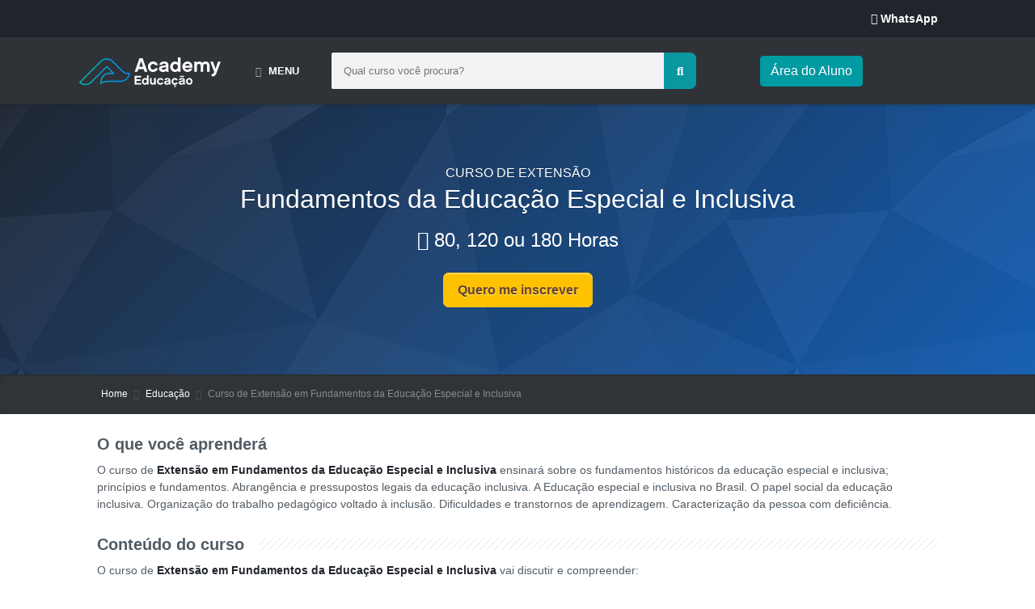

--- FILE ---
content_type: text/html; charset=UTF-8
request_url: https://www.academyextensao.com.br/curso-de-extensao/fundamentos-da-educacao-especial-e-inclusiva
body_size: 28638
content:
<!DOCTYPE html>
<html lang="pt-BR">
<head>
  <meta charset="utf-8"/>
  <link rel="dns-prefetch" href="https://www.academyextensao.com.br">
  <link rel="dns-prefetch" href="https://d20n979apspj1j.cloudfront.net">
  <meta name="viewport" content="width=device-width, initial-scale=1, user-scalable=no"/>
  <title>Curso de Extensão em Fundamentos da Educação Especial e Inclusiva. R$ 120,00</title>

  <script type="application/ld+json">
  {
    "@context": "https://schema.org",
    "@type": "Course",
    "name": "Curso de Extensão Fundamentos da Educação Especial e Inclusiva - EAD",
    "description": "O curso de Extensão em Fundamentos da Educação Especial e Inclusiva ensinará sobre os fundamentos históricos da educação especial e inclusiva; princípios e fundamentos. Abrangência e pressupostos legais da educação inclusiva. A Educação especial e inclusiva no Brasil. O papel social da educação incl...",
    "provider": {
      "@type": "Organization",
      "name": "Academy Educação",
      "sameAs": "https://www.academyextensao.com.br/curso-de-extensao/fundamentos-da-educacao-especial-e-inclusiva",
      "logo": "https://www.academyextensao.com.br/imagens/logo-academy.svg",
      "url": "https://www.academyextensao.com.br"
    },
    "image": [
      "https://www.academyextensao.com.br/img-cursos/140421043714_eduucacaoinclusiva.jpg"
    ],
    "category": "Curso de Extensão",
    "hasCourseInstance": {
      "@type": "CourseInstance",
      "courseMode": "Online",
      "startDate": "2026-01-22",
      "endDate": "2026-02-06",
      "courseWorkload": "PT80H",
      "location": {
        "@type": "Place",
        "name": "Online"
      }
    },
    "educationalCredentialAwarded": "Certificado",
    "audience": {
      "@type": "Audience",
      "audienceType": "Estudantes de graduação, profissionais"
    },
    "aggregateRating": {
      "@type": "AggregateRating",
      "ratingValue": 5,
      "ratingCount": 412    },
    "offers": {
      "@type": "Offer",
      "category": "Paid",
      "priceCurrency": "BRL",
      "price": "120",
      "availability": "https://schema.org/InStock",
      "url": "https://www.academyextensao.com.br/curso-de-extensao/fundamentos-da-educacao-especial-e-inclusiva"
    },
    "syllabusSections": [
      {
        "@type": "Syllabus",
        "name": "Fundamentos da Educação Especial e Inclusiva",
        "description": "O curso de Extensão em Fundamentos da Educação Especial e Inclusiva ensinará sobre os fundamentos históricos da educação especial e inclusiva; princípios e fundamentos. Abrangência e pressupostos legais da educação inclusiva. A Educação especial e inclusiva no Brasil. O papel social da educação incl...",
        "timeRequired": "PT80H"
      }
    ],
    "isAccessibleForFree": "false"
  }
  </script>

  <meta name="description" content="Curso de extensão em Fundamentos da Educação Especial e Inclusiva que vai lhe levar para o próximo nível na sua carreira profissional.">
  <meta name="robots" content="index, follow">
  <meta name="googlebot" content="index, follow, max-snippet:-1, max-image-preview:large, max-video-preview:-1">
  <meta name="bingbot" content="index, follow, max-snippet:-1, max-image-preview:large, max-video-preview:-1">
  <link rel="canonical" href="https://www.academyextensao.com.br/curso-de-extensao/fundamentos-da-educacao-especial-e-inclusiva">
  <meta property="og:locale" content="pt_BR">
  <meta content="website" property="og:type">
  <meta property="og:title" content="Curso de Extensão em Fundamentos da Educação Especial e Inclusiva">
  <meta property="og:description" content="Curso de extensão em Fundamentos da Educação Especial e Inclusiva que vai lhe levar para o próximo nível na sua carreira profissional.">
  <meta property="og:site_name" content="Academy Educação">
  <meta property="og:url" content="https://www.academyextensao.com.br/curso-de-extensao/fundamentos-da-educacao-especial-e-inclusiva">
  <meta property="og:image" content="https://www.academyextensao.com.br/img-cursos/140421043714_eduucacaoinclusiva.jpg">
  <meta property="og:image:secure_url" content="https://www.academyextensao.com.br/img-cursos/140421043714_eduucacaoinclusiva.jpg">
  <meta property="og:image:type" content="image/jpeg">
  <meta property="og:image:alt" content="Fundamentos da Educação Especial e Inclusiva">
  <meta property="og:image:width" content="800">
  <meta property="og:image:height" content="800">
  <meta property="product:brand" content="Academy Educação">
  <meta property="product:availability" content="in stock">
  <meta property="product:condition" content="Novo">
  <meta property="product:price:amount" content="120.0">
  <meta property="product:price:currency" content="BRL">
  <meta property="product:retailer_item_id" content="101227">
  <meta property="product:item_group_id" content="Educação">

  <meta property="fb:app_id" content="618600642091268">

  <link rel="apple-touch-icon" sizes="57x57" href="https://d20n979apspj1j.cloudfront.net/3dParty/favicon/apple-icon-57x57.png">
  <link rel="apple-touch-icon" sizes="60x60" href="https://d20n979apspj1j.cloudfront.net/3dParty/favicon/apple-icon-60x60.png">
  <link rel="apple-touch-icon" sizes="72x72" href="https://d20n979apspj1j.cloudfront.net/3dParty/favicon/apple-icon-72x72.png">
  <link rel="apple-touch-icon" sizes="76x76" href="https://d20n979apspj1j.cloudfront.net/3dParty/favicon/apple-icon-76x76.png">
  <link rel="apple-touch-icon" sizes="114x114" href="https://d20n979apspj1j.cloudfront.net/3dParty/favicon/apple-icon-114x114.png">
  <link rel="apple-touch-icon" sizes="120x120" href="https://d20n979apspj1j.cloudfront.net/3dParty/favicon/apple-icon-120x120.png">
  <link rel="apple-touch-icon" sizes="144x144" href="https://d20n979apspj1j.cloudfront.net/3dParty/favicon/apple-icon-144x144.png">
  <link rel="apple-touch-icon" sizes="152x152" href="https://d20n979apspj1j.cloudfront.net/3dParty/favicon/apple-icon-152x152.png">
  <link rel="apple-touch-icon" sizes="180x180" href="https://d20n979apspj1j.cloudfront.net/3dParty/favicon/apple-icon-180x180.png">
  <link rel="icon" type="image/png" sizes="192x192" href="https://d20n979apspj1j.cloudfront.net/3dParty/favicon/android-icon-192x192.png">
  <link rel="icon" type="image/png" sizes="32x32" href="https://d20n979apspj1j.cloudfront.net/3dParty/favicon/favicon-32x32.png">
  <link rel="icon" type="image/png" sizes="96x96" href="https://d20n979apspj1j.cloudfront.net/3dParty/favicon/favicon-96x96.png">
  <link rel="icon" type="image/png" sizes="16x16" href="https://d20n979apspj1j.cloudfront.net/3dParty/favicon/favicon-16x16.png">
  <link rel="manifest" href="https://www.academyextensao.com.br/3dParty/faviconin/manifest.json">

  <meta name="msapplication-TileColor" content="#ffffff">
  <meta name="msapplication-TileImage" content="https://d20n979apspj1j.cloudfront.net/3dParty/favicon/ms-icon-144x144.png">
  <meta name="theme-color" content="#ffffff">

  <link rel="stylesheet" href="https://d20n979apspj1j.cloudfront.net/css/global.css"/>
  <link rel="stylesheet" href="https://d20n979apspj1j.cloudfront.net/css/typo.css"/>
  <link rel="stylesheet" href="https://d20n979apspj1j.cloudfront.net/css/chat.css"/>
  <link rel="stylesheet" href="https://d20n979apspj1j.cloudfront.net/css/page-nav.css">
  <link rel="stylesheet" href="https://d20n979apspj1j.cloudfront.net/3dParty/colorbox/colorbox.css">
  <link rel="stylesheet" href="https://d20n979apspj1j.cloudfront.net/css/boxes.css">
  <link rel="stylesheet" href="https://d20n979apspj1j.cloudfront.net/css/tables.css">
  <link rel="stylesheet" href="https://d20n979apspj1j.cloudfront.net/css/bootstrap.min.css">
  <link rel="stylesheet" href="https://d20n979apspj1j.cloudfront.net/css/er.css"/>
  <link rel="stylesheet" href="https://d20n979apspj1j.cloudfront.net/css/responsive2.css">
  <link rel="stylesheet" href="https://d20n979apspj1j.cloudfront.net/assets/accordion.css">
  <link rel="stylesheet" href="https://www.academyextensao.com.br/3dParty/fontello/css/fontello.css">
  <link rel="stylesheet" href="https://d20n979apspj1j.cloudfront.net/css/animations.css"/>
  <link rel="stylesheet" href="https://d20n979apspj1j.cloudfront.net/3dParty/bumblenews/css/bumblenews.css"/>
  <!-- Google tag (gtag.js) -->
<script async src="https://www.googletagmanager.com/gtag/js?id=G-WY3KD96VYV"></script>
<script>
  window.dataLayer = window.dataLayer || [];
  function gtag(){dataLayer.push(arguments);}
  gtag('js', new Date());

  gtag('config', 'G-WY3KD96VYV');
</script>  <link rel="stylesheet" href="https://d20n979apspj1j.cloudfront.net/3dParty/carousel/dist/assets/owl.carousel.min.css">
  <link rel="stylesheet" href="https://d20n979apspj1j.cloudfront.net/3dParty/carousel/dist/assets/owl.theme.default.min.css">
  <link rel="stylesheet" href="https://www.academyextensao.com.br/assets/countdown/css/jquery.countdown.css">
</head>

<body>
<div id="pi-all">
  <div class="pi-header">
	
	
	
  <div class="pi-section-w pi-section-dark">
    <div class="pi-section pi-row-sm" style="padding-left: 0px;">
      <div class="pi-row-block pi-pull-left"> </div>
      <div class="pi-row-block pi-row-block-txt pi-pull-right pi-hidden-xs"><span class="pi-bullet-icon"><i class="fab fa-whatsapp"></i></span> <a href="https://api.whatsapp.com/send?phone=5511991806406" target="_blank" rel="noopener"><strong>WhatsApp</strong></a></div>
    </div>
  </div>
  <section class="menu-area pi-section-dark" style="background-color: #2f3338;">
    <div class="container">
      <div class="row">
        <div class="col">
          <nav class="navbar navbar-expand-lg">
            <ul class="mobile-header-buttons">
              <li><a class="mobile-nav-trigger" href="#mobile-primary-nav" title="Menu"><span></span></a></li>
            </ul>
            <a href="https://www.academyextensao.com.br" class="navbar-brand"><img src="https://www.academyextensao.com.br/imagens/logo-academy.svg" alt="Logotipo Academy Educação" style="width: 180px;"></a>
            <ul class="mobile-header-buttons">
              <li><a class="mobile-search-trigger" href="#mobile-search"></a></li>
            </ul>
            <div class="mobile-header-buttons"> </div>
            <div class="main-nav-wrap">
              <div class="mobile-overlay"></div>
              <ul class="mobile-main-nav">
                <div class="mobile-menu-helper-top"></div>
                <li class="has-children"> <a href=""> <i class="fas fa-th d-inline"></i> <span style="font-weight: bold;">MENU</span> <span class="has-sub-category"><i class="fas fa-angle-right"></i></span> </a>
                  <ul class="category corner-triangle top-left is-hidden">
                    <li class="go-back"><a href=""><i class="fas fa-angle-left"></i>Início</a></li>
                    <li class="has-children"> <a href="#"> <span class="icon"><i class="fas fa-pencil-alt"></i></span> <span>Educação</span> <span class="has-sub-category"><i class="fas fa-angle-right"></i></span> </a>
                      <ul class="sub-category is-hidden">
                        <li class="go-back-menu"><a href=""><i class="fas fa-angle-left"></i>Início</a></li>
                        <li class="go-back"><a href=""> <i class="fas fa-angle-left"></i> Voltar </a></li>
                        <li> <a href="https://www.academyextensao.com.br/cursos/educacao/"> <span>Educação</span> (98) </a> </li>
                        <li> <a href="https://www.academyextensao.com.br/cursos/educacao-especial/"> <span>Educação Especial</span> <span> (9)</span> </a> </li>
                        <li> <a href="https://www.academyextensao.com.br/cursos/metodologias-de-ensino/"><span>Metodologia de Ensino</span> <span> (15)</span> </a> </li>
                        <li> <a href="https://www.academyextensao.com.br/cursos/linguagem-de-sinais-(libras)/"> <span>Linguagem de Sinais (Libras) <span> (3)</span></span> </a> </li>
                        <li> <a href="https://www.academyextensao.com.br/cursos/literatura/"> <span>Literatura</span> <span> (11)</span> </a> </li>
                      </ul>
                    </li>
                    <li> <a href="https://www.academyextensao.com.br/cursos/direito/"> <span class="icon"><i class="fad fa-gavel"></i></span> <span>Direito</span></a> </li>
                    <li> <a href="https://www.academyextensao.com.br/cursos/marketing-e-comunicacao/"> <span class="icon"><i class="fad fa-rocket"></i></span> <span>Marketing e Comunicação</span> </a> </li>
                    <li> <a href="https://www.academyextensao.com.br/cursos/negocios/"> <span class="icon"><i class="fad fa-business-time"></i></span> <span>Negócios</span> </a> </li>
                    <li> <a href="https://www.academyextensao.com.br/cursos/tecnologia/"> <span class="icon"><i class="fad fa-book-open"></i></span> <span>Tecnologia</span> </a> </li>
                    <li> <a href="https://www.academyextensao.com.br/cursos/servico-social/"> <span class="icon"><i class="fad fa-users-class"></i></span> <span>Serviço Social</span> </a> </li>
                    <li> <a href="https://www.academyextensao.com.br/cursos/financas/"> <span class="icon"><i class="fad fa-chart-line"></i></span> <span>Finanças</span></a> </li>
                    <li> <a href="https://www.academyextensao.com.br/cursos/gestao-de-pessoas/"> <span class="icon"><i class="fad fa-user-friends"></i></span> <span>Gestão de Pessoas</span></a> </li>
                    <li> <a href="https://www.academyextensao.com.br/cursos/logistica/"> <span class="icon"><i class="fad fa-dolly-flatbed"></i></span> <span>Logística</span></a> </li>
                    <li> <a href="https://www.academyextensao.com.br/cursos/contabilidade/"> <span class="icon"><i class="fad fa-file-chart-pie"></i></span> <span>Contabilidade</span></a> </li>
                    <li class="all-category-devided"> </li>
                    <li> <a href="https://www.academyeducacao.com.br/graduacao-ead/"> <span class="icon"><i class="fad fa-graduation-cap"></i></span> <span>Graduação</span> </a> </li>
                    <li> <a href="https://www.academyeducacao.com.br"> <span class="icon"><i class="fad fa-file-certificate"></i></span> <span>Pós-Graduação</span> </a> </li>
					  <li> <a href="https://www.academyeducacao.com/blog/" target="_blank" rel="noopener" title="Blog Academy"> <span class="icon"><i class="fad fa-blog"></i></span> <span>Blog</span> </a> </li>
                  </ul>
                </li>
                <div class="mobile-menu-helper-bottom"></div>
              </ul>
            </div>
            <form class="inline-form" action="https://www.academyextensao.com.br/" method="get" style="width: 47%;">
              <div class="input-group search-box mobile-search">
                <div class="the-basics" style="width: 80%">
                  <input type='hidden' name='cursos' id='cursos'>
                  <input type="text" name="cursotop" style="width: 100%" class="typeahead" placeholder="Qual curso você procura?" id="cursotop" value="" 
                onkeydown="if(event.keyCode == 13){ formatarUrl(); }">
                </div>
                <div class="input-group-append">
                  <button class="btn" type="button" title="busca" onClick="formatarUrl()"><i class="fas fa-search"></i> </button>
                </div>
              </div>
            </form>
            <span class="signin-box-move-desktop-helper"></span>
            <div class="sign-in-box btn-group overlay" role="group"> <a href="https://www.academyextensao.com.br/area-do-aluno/" target="_blank" title="Area do Aluno" class="btn pi-btn pi-btn-base pi-btn-no-border pi-shadow">Área do Aluno</a> </div>
          </nav>
        </div>
      </div>
    </div>
  </section>
</div>

  <div id="page">
    <div class="pi-section-w pi-section-parallax">
      <div class="pi-texture" style="background: -webkit-linear-gradient(-45deg, #1a2230, #0d5bb5); color: #ffffff;"></div>
      <div class="pi-texture" style="background: overlay; background-image: url(https://www.academyextensao.com.br/img/bg-page.png);"></div>

      <div class="pi-section pi-padding-top-70 pi-padding-bottom-40 pi-text-center">
        <h1 class="h2 pi-text-shadow" style="padding-bottom: 10px;">
          <span style="font-size: 16px;">CURSO DE EXTENSÃO</span><br>
          Fundamentos da Educação Especial e Inclusiva        </h1>

        <div class="h4" style="padding-bottom: 10px;">
          <i class="fad fa-clock"></i>
          80, 120 ou 180 Horas
        </div>

        <p style="padding-top: 20px;">
          <a id="linkinscricao" href="#" class="pi-btn-yellow pi-btn-big" style="border-radius: 7px; font-weight: 600; background-color: #ffc200">Quero me inscrever</a>
          <br><br><br>
          <span style="font-size: 18px;"></span>
        </p>
      </div>
    </div>

    <div class="pi-section-w pi-shadow-inside-top pi-section-dark" style="background-color: #2f3438">
      <div class="pi-section pi-section-md pi-titlebar pi-breadcrumb-only">
        <div class="pi-breadcrumb">
          <ul>
            <li><a href="https://www.academyextensao.com.br">Home</a></li>
            <li><a href="https://www.academyextensao.com.br/cursos/educacao">Educação</a></li>
            <li>Curso de Extensão em Fundamentos da Educação Especial e Inclusiva</li>
          </ul>
        </div>
      </div>
    </div>

    <div class="pi-section-w pi-section-white">
      <div class="pi-section pi-padding-top-30 pi-padding-bottom-10" style="background-color: #FFFFFF;">
        <div class="pi-row">
          <div class="pi-col-lg-12">
            <article>
              <div class="h5 pi-margin-bottom-10 pi-margin-top-minus-5" style="font-weight: 600">O que você aprenderá</div>
              <p style="text-align: justify;"><p>O curso de <b>Extensão em Fundamentos da Educação Especial e Inclusiva </b>ensinará sobre os fundamentos históricos da educação especial e inclusiva; princípios e fundamentos. Abrangência e pressupostos legais da educação inclusiva. A Educação especial e inclusiva no Brasil. O papel social da educação inclusiva. Organização do trabalho pedagógico voltado à inclusão. Dificuldades e transtornos de aprendizagem. Caracterização da pessoa com deficiência.</p></p>
              <br>

              <h2 class="h5 pi-has-bg pi-margin-bottom-10 pi-margin-top-minus-5" style="font-weight: 600">Conteúdo do curso</h2>
              <p style="text-align: justify;"><p>O curso de <b>Extensão em Fundamentos da Educação Especial e Inclusiva </b>vai discutir e compreender:</p><p>- A trajetória de educação especial e inclusiva</p><p>- Educação especial e inclusiva no Brasil</p><p>- Dificuldades e transtornos/distúrbios de aprendizagem</p><p>- Inclusão de estudantes com deficiência</p><p>- Organização do trabalho pedagógico voltado à inclusão</p><div><br></div></p>
              <br>

              <div class="h5 pi-margin-bottom-10 pi-margin-top-minus-5" style="font-weight: 600">Prazo de estudos</div>
              <p style="text-align: justify;">
                O curso oferece diferentes opções de carga horária, com prazos mínimos de conclusão definidos conforme o formato escolhido: 80 horas, com prazo mínimo de 10 dias; 120 horas, com prazo mínimo de 15 dias; e 180 horas, com prazo mínimo de 20 dias. O prazo máximo para conclusão é de 5 meses e, caso o aluno não finalize o curso dentro desse período, será necessário realizar uma rematrícula.
              </p>
              <br>

              <div class="h5 pi-margin-bottom-10 pi-margin-top-minus-5" style="font-weight: 600">Requisitos</div>
              <ul class="pi-list-with-icons pi-list-icons-dot" style="line-height: 22px">
                <li>Idade mínima de 18 anos.</li>
                <li>Computador com conexão à internet.</li>
              </ul>
              <br>

              <div class="pi-row">
                <div class="pi-col-xs-3 pi-margin-bottom-30 animated" data-animation="zoomInDown" data-animation-delay="200">
                  <div class="pi-icon-box-vertical pi-icon-box-hover pi-text-center">
                    <div class="pi-icon-box-icon pi-icon-box-icon-dark"><i class="fad fa-clock" style="color: #67a8c1"></i></div>
                    <div class="h6">Carga Horária: 80, 120 ou 180 horas</div>
                  </div>
                </div>

                <div class="pi-col-xs-3 pi-margin-bottom-30 animated" data-animation="zoomInDown" data-animation-delay="300">
                  <div class="pi-icon-box-vertical pi-icon-box-hover pi-text-center">
                    <div class="pi-icon-box-icon pi-icon-box-icon-dark"><i class="fad fa-laptop" style="color: #197294"></i></div>
                    <div class="h6">Curso 100% Online</div>
                  </div>
                </div>

                <div class="pi-col-xs-3 pi-margin-bottom-30 animated" data-animation="zoomInDown" data-animation-delay="400">
                  <div class="pi-icon-box-vertical pi-icon-box-hover pi-text-center">
                    <div class="pi-icon-box-icon pi-icon-box-icon-dark"><i class="fad fa-file-certificate" style="color: #197294"></i></div>
                    <div class="h6">Certificado de Conclusão<div></div></div>
                  </div>
                </div>
              </div>

              <div class="pi-row" style="padding-bottom: 20px;">
                <div class="pi-col-lg-4">
                  <h2 class="h5 pi-has-bg pi-margin-bottom-20 pi-margin-top-minus-5"><strong>Formas de Pagamento</strong></h2>
                  <p style="text-align: justify; font-size: 16px">O curso pode ser pago no boleto ou cartão de crédito.</p>
                </div>

                <div class="pi-col-lg-8">
                  <div class="pi-responsive">
                    <table class="pi-table pi-table-complex pi-table-zebra pi-table-hovered pi-round pi-table-shadow pi-table-all-borders">
                      <thead>
                        <tr>
                          <th class="pi-text-center">Carga Horária</th>
                          <th class="pi-text-center">Investimento</th>
                        </tr>
                      </thead>
                      <tbody>
                        <tr>
                          <td class="pi-text-center">80 horas</td>
                          <td class="pi-text-center">R$ 120,00</td>
                        </tr>
                        <tr>
                          <td class="pi-text-center">120 horas</td>
                          <td class="pi-text-center">R$ 180,00</td>
                        </tr>
                        <tr>
                          <td class="pi-text-center">180 horas</td>
                          <td class="pi-text-center">R$ 270,00</td>
                        </tr>
                      </tbody>
                    </table>
                  </div>
                  <a href="#" id="linkinscricao2" class="pi-text-center pi-btn-yellow pi-btn-big btn-block" style="border-radius: 7px; font-weight: 600">QUERO ME INSCREVER</a>
                </div>
              </div>

              
              <div class="pi-col-lg-12" style="padding: 0;">
                              </div>
            </article>
          </div>
        </div>
      </div>
    </div>
  </div> <!-- /#page -->
</div> <!-- /#pi-all -->

<div class="pi-section-w pi-section-white piAccordions">
  <div class="pi-section pi-padding-bottom-10" style="background-color: #FFFFFF; padding-top:0;">
    <div class="pi-row">
      <div class="pi-col-sm-12">
        <div class="pi-accordion pi-behavior-toggle">
          <div class="pi-accordion-item pi-default-open pi-accordion-item-active pi-accordion-titles-icon-left">
            <div class="pi-accordion-title"><a href="#"><span class="pi-accordion-toggle"></span>POSSO INICIAR O CURSO DE EXTENSÃO SEM ESTAR GRADUADO?</a></div>
            <div class="pi-accordion-content">
              <div><p>Sim, é possível. Cabe esclarecer que os cursos de extensão <strong>não</strong> apresentam requisitos.</p></div>
            </div>
          </div>

          <div class="pi-accordion-item pi-accordion-titles-icon-left">
            <div class="pi-accordion-title"><a href="#"><span class="pi-accordion-toggle"></span>FUNCIONAMENTO DO CURSO</a></div>
            <div class="pi-accordion-content">
              <div><p>O curso de extensão é 100% ONLINE. O curso é composto por vídeo-aulas e materiais em PDF. Após a matrícula o seu acesso fica disponível por 5 meses. Você terá três meses para realizar o curso.</p></div>
            </div>
          </div>

          <div class="pi-accordion-item pi-accordion-titles-icon-left">
            <div class="pi-accordion-title"><a href="#"><span class="pi-accordion-toggle"></span>PRAZOS E DURAÇÃO DOS CURSOS
</a></div>
            <div class="pi-accordion-content">
              <div class="course-duration">
  <p><strong>80 horas</strong> – possui prazo mínimo de conclusão de <strong>10 dias</strong>.</p>
  <p><strong>120 horas</strong> – possui prazo mínimo de conclusão de <strong>15 dias</strong>.</p>
  <p><strong>180 horas</strong> – possui prazo mínimo de conclusão de <strong>20 dias</strong>.</p>
  <p><em>Caso o aluno não finalize o curso em até 5 meses, será necessário realizar uma rematrícula.</em></p>
</div>
            </div>
          </div>

          <div class="pi-accordion-item pi-accordion-titles-icon-left">
            <div class="pi-accordion-title"><a href="#"><span class="pi-accordion-toggle"></span>COMO RECEBEREI O CERTIFICADO?</a></div>
            <div class="pi-accordion-content">
              <div><p>O certificado será disponibilizado de forma digital, por email, assim que você concluir o curso de extensão.</p></div>
            </div>
          </div>

        </div>
      </div>
    </div>
  </div>
</div>

<div class="pi-section-w">
  <div class="pi-section pi-padding-bottom-10" style="padding-top:0;">
    <div class="pi-row">
      <div class="pi-col-sm-12">
        <a href="https://www.academyeducacao.com.br">
          <img src="https://academyextensao.imgix.net/banner-academy.jpg?w=1040&h=138&fit=crop&crop=entropy" alt="Academy Educação"/>
        </a>
      </div>
    </div>
  </div>
</div>

<div class="pi-section-w pi-section-grey" style="background-color: #f0f2f5;">
  <div class="pi-section pi-padding-top-40" style="padding-bottom: 10px;">
    <div class="pi-text-center">
      <div class="h4 pi-has-border pi-has-tall-border pi-has-short-border">Alunos que compraram este curso também compraram</div>
    </div>
  </div>
</div>

<div class="pi-section-w pi-section-grey" style="background-color: #f0f2f5;">
  <div class="pi-section pi-padding-top-30 pi-padding-bottom-10">
    <div class="owl-carousel owl-theme" style="padding-left: 20px; padding-right: 20px;">
                    <div class="item">
                <a href="https://www.academyextensao.com.br/curso-de-extensao/africanidades-e-democracia/" title="Curso de Extensão em Africanidades e Democracia">
                  <div class="card" style="background-color: #FFFFFF;">
                    <div class="card__thumb">
                      <img data-src="https://academyextensao.imgix.net/241020123614_african-democracy.jpg?w=355&h=188&fit=crop&crop=entropy" alt="Africanidades e Democracia" class="owl-lazy"/>
                    </div>
                    <div class="card__body">
                      <div class="card__category">Curso de Extensão</div>
                      <div class="card__title">Africanidades e Democracia</div>
                      <span style="font-size: 14px; font-weight: 600; color: #383838;">
                        <i class="fad fa-clock" style="margin-right: 4px;"></i>80h, 120h ou 180h
                      </span>
                    </div>
                    <div class="card__footer">
                      <div class="card__subtitle">R$ 120,00</div>
                    </div>
                  </div>
                </a>
              </div>
                            <div class="item">
                <a href="https://www.academyextensao.com.br/curso-de-extensao/alfabetizacao-e-letramento:-conceitos-e-processos/" title="Curso de Extensão em Alfabetização e Letramento: Conceitos e Processos">
                  <div class="card" style="background-color: #FFFFFF;">
                    <div class="card__thumb">
                      <img data-src="https://academyextensao.imgix.net/311020054911_alfabetizacao cópia.jpg?w=355&h=188&fit=crop&crop=entropy" alt="Alfabetização e Letramento: Conceitos e Processos" class="owl-lazy"/>
                    </div>
                    <div class="card__body">
                      <div class="card__category">Curso de Extensão</div>
                      <div class="card__title">Alfabetização e Letramento: Conceitos e Processos</div>
                      <span style="font-size: 14px; font-weight: 600; color: #383838;">
                        <i class="fad fa-clock" style="margin-right: 4px;"></i>80h, 120h ou 180h
                      </span>
                    </div>
                    <div class="card__footer">
                      <div class="card__subtitle">R$ 120,00</div>
                    </div>
                  </div>
                </a>
              </div>
                            <div class="item">
                <a href="https://www.academyextensao.com.br/curso-de-extensao/alfabetizacao-e-letramento:-desenvolvimento-e-apropriacao/" title="Curso de Extensão em Alfabetização e Letramento: Desenvolvimento e Apropriação">
                  <div class="card" style="background-color: #FFFFFF;">
                    <div class="card__thumb">
                      <img data-src="https://academyextensao.imgix.net/311020055219_alfa2.jpg?w=355&h=188&fit=crop&crop=entropy" alt="Alfabetização e Letramento: Desenvolvimento e Apropriação" class="owl-lazy"/>
                    </div>
                    <div class="card__body">
                      <div class="card__category">Curso de Extensão</div>
                      <div class="card__title">Alfabetização e Letramento: Desenvolvimento e Apropriação</div>
                      <span style="font-size: 14px; font-weight: 600; color: #383838;">
                        <i class="fad fa-clock" style="margin-right: 4px;"></i>80h, 120h ou 180h
                      </span>
                    </div>
                    <div class="card__footer">
                      <div class="card__subtitle">R$ 120,00</div>
                    </div>
                  </div>
                </a>
              </div>
                            <div class="item">
                <a href="https://www.academyextensao.com.br/curso-de-extensao/antropologia--cultural/" title="Curso de Extensão em Antropologia  Cultural">
                  <div class="card" style="background-color: #FFFFFF;">
                    <div class="card__thumb">
                      <img data-src="https://academyextensao.imgix.net/311020055424_india.jpg?w=355&h=188&fit=crop&crop=entropy" alt="Antropologia  Cultural" class="owl-lazy"/>
                    </div>
                    <div class="card__body">
                      <div class="card__category">Curso de Extensão</div>
                      <div class="card__title">Antropologia  Cultural</div>
                      <span style="font-size: 14px; font-weight: 600; color: #383838;">
                        <i class="fad fa-clock" style="margin-right: 4px;"></i>80h, 120h ou 180h
                      </span>
                    </div>
                    <div class="card__footer">
                      <div class="card__subtitle">R$ 120,00</div>
                    </div>
                  </div>
                </a>
              </div>
                            <div class="item">
                <a href="https://www.academyextensao.com.br/curso-de-extensao/antropologia-da-educacao/" title="Curso de Extensão em Antropologia da Educação">
                  <div class="card" style="background-color: #FFFFFF;">
                    <div class="card__thumb">
                      <img data-src="https://academyextensao.imgix.net/311020055644_antropologia.jpg?w=355&h=188&fit=crop&crop=entropy" alt="Antropologia da Educação" class="owl-lazy"/>
                    </div>
                    <div class="card__body">
                      <div class="card__category">Curso de Extensão</div>
                      <div class="card__title">Antropologia da Educação</div>
                      <span style="font-size: 14px; font-weight: 600; color: #383838;">
                        <i class="fad fa-clock" style="margin-right: 4px;"></i>80h, 120h ou 180h
                      </span>
                    </div>
                    <div class="card__footer">
                      <div class="card__subtitle">R$ 120,00</div>
                    </div>
                  </div>
                </a>
              </div>
                            <div class="item">
                <a href="https://www.academyextensao.com.br/curso-de-extensao/aprendizagem-na-modalidade-de-educacao-a-distancia/" title="Curso de Extensão em Aprendizagem na Modalidade de Educação a Distância">
                  <div class="card" style="background-color: #FFFFFF;">
                    <div class="card__thumb">
                      <img data-src="https://academyextensao.imgix.net/150121045446_eadsite.jpg?w=355&h=188&fit=crop&crop=entropy" alt="Aprendizagem na Modalidade de Educação a Distância" class="owl-lazy"/>
                    </div>
                    <div class="card__body">
                      <div class="card__category">Curso de Extensão</div>
                      <div class="card__title">Aprendizagem na Modalidade de Educação a Distância</div>
                      <span style="font-size: 14px; font-weight: 600; color: #383838;">
                        <i class="fad fa-clock" style="margin-right: 4px;"></i>80h, 120h ou 180h
                      </span>
                    </div>
                    <div class="card__footer">
                      <div class="card__subtitle">R$ 120,00</div>
                    </div>
                  </div>
                </a>
              </div>
                            <div class="item">
                <a href="https://www.academyextensao.com.br/curso-de-extensao/artes-visuais_pintura/" title="Curso de Extensão em Artes Visuais - Pintura">
                  <div class="card" style="background-color: #FFFFFF;">
                    <div class="card__thumb">
                      <img data-src="https://academyextensao.imgix.net/311020055843_pintura.jpg?w=355&h=188&fit=crop&crop=entropy" alt="Artes Visuais - Pintura" class="owl-lazy"/>
                    </div>
                    <div class="card__body">
                      <div class="card__category">Curso de Extensão</div>
                      <div class="card__title">Artes Visuais - Pintura</div>
                      <span style="font-size: 14px; font-weight: 600; color: #383838;">
                        <i class="fad fa-clock" style="margin-right: 4px;"></i>80h, 120h ou 180h
                      </span>
                    </div>
                    <div class="card__footer">
                      <div class="card__subtitle">R$ 120,00</div>
                    </div>
                  </div>
                </a>
              </div>
                            <div class="item">
                <a href="https://www.academyextensao.com.br/curso-de-extensao/atuacao-da-tutoria-da-educacao-a-distancia/" title="Curso de Extensão em Atuação da Tutoria da Educação a Distância">
                  <div class="card" style="background-color: #FFFFFF;">
                    <div class="card__thumb">
                      <img data-src="https://academyextensao.imgix.net/150121045956_ead02site.jpg?w=355&h=188&fit=crop&crop=entropy" alt="Atuação da Tutoria da Educação a Distância" class="owl-lazy"/>
                    </div>
                    <div class="card__body">
                      <div class="card__category">Curso de Extensão</div>
                      <div class="card__title">Atuação da Tutoria da Educação a Distância</div>
                      <span style="font-size: 14px; font-weight: 600; color: #383838;">
                        <i class="fad fa-clock" style="margin-right: 4px;"></i>80h, 120h ou 180h
                      </span>
                    </div>
                    <div class="card__footer">
                      <div class="card__subtitle">R$ 120,00</div>
                    </div>
                  </div>
                </a>
              </div>
                            <div class="item">
                <a href="https://www.academyextensao.com.br/curso-de-extensao/avaliacao-da-educacao-e-da-aprendizagem/" title="Curso de Extensão em Avaliação da Educação e da Aprendizagem">
                  <div class="card" style="background-color: #FFFFFF;">
                    <div class="card__thumb">
                      <img data-src="https://academyextensao.imgix.net/150121050433_pcsite.jpg?w=355&h=188&fit=crop&crop=entropy" alt="Avaliação da Educação e da Aprendizagem" class="owl-lazy"/>
                    </div>
                    <div class="card__body">
                      <div class="card__category">Curso de Extensão</div>
                      <div class="card__title">Avaliação da Educação e da Aprendizagem</div>
                      <span style="font-size: 14px; font-weight: 600; color: #383838;">
                        <i class="fad fa-clock" style="margin-right: 4px;"></i>80h, 120h ou 180h
                      </span>
                    </div>
                    <div class="card__footer">
                      <div class="card__subtitle">R$ 120,00</div>
                    </div>
                  </div>
                </a>
              </div>
                            <div class="item">
                <a href="https://www.academyextensao.com.br/curso-de-extensao/avaliacao-de-impacto-e-licenciamento-ambiental/" title="Curso de Extensão em Avaliação de Impacto e Licenciamento Ambiental">
                  <div class="card" style="background-color: #FFFFFF;">
                    <div class="card__thumb">
                      <img data-src="https://academyextensao.imgix.net/311020055924_plantas.jpg?w=355&h=188&fit=crop&crop=entropy" alt="Avaliação de Impacto e Licenciamento Ambiental" class="owl-lazy"/>
                    </div>
                    <div class="card__body">
                      <div class="card__category">Curso de Extensão</div>
                      <div class="card__title">Avaliação de Impacto e Licenciamento Ambiental</div>
                      <span style="font-size: 14px; font-weight: 600; color: #383838;">
                        <i class="fad fa-clock" style="margin-right: 4px;"></i>80h, 120h ou 180h
                      </span>
                    </div>
                    <div class="card__footer">
                      <div class="card__subtitle">R$ 120,00</div>
                    </div>
                  </div>
                </a>
              </div>
                            <div class="item">
                <a href="https://www.academyextensao.com.br/curso-de-extensao/biogeografia-e-impactos-ambientais/" title="Curso de Extensão em Biogeografia e Impactos Ambientais">
                  <div class="card" style="background-color: #FFFFFF;">
                    <div class="card__thumb">
                      <img data-src="https://academyextensao.imgix.net/311020060509_geografia2.jpg?w=355&h=188&fit=crop&crop=entropy" alt="Biogeografia e Impactos Ambientais" class="owl-lazy"/>
                    </div>
                    <div class="card__body">
                      <div class="card__category">Curso de Extensão</div>
                      <div class="card__title">Biogeografia e Impactos Ambientais</div>
                      <span style="font-size: 14px; font-weight: 600; color: #383838;">
                        <i class="fad fa-clock" style="margin-right: 4px;"></i>80h, 120h ou 180h
                      </span>
                    </div>
                    <div class="card__footer">
                      <div class="card__subtitle">R$ 120,00</div>
                    </div>
                  </div>
                </a>
              </div>
                            <div class="item">
                <a href="https://www.academyextensao.com.br/curso-de-extensao/caminhos-para-o-estudante-universitario/" title="Curso de Extensão em Caminhos para o Estudante Universitário">
                  <div class="card" style="background-color: #FFFFFF;">
                    <div class="card__thumb">
                      <img data-src="https://academyextensao.imgix.net/311020060451_estudante.jpg?w=355&h=188&fit=crop&crop=entropy" alt="Caminhos para o Estudante Universitário" class="owl-lazy"/>
                    </div>
                    <div class="card__body">
                      <div class="card__category">Curso de Extensão</div>
                      <div class="card__title">Caminhos para o Estudante Universitário</div>
                      <span style="font-size: 14px; font-weight: 600; color: #383838;">
                        <i class="fad fa-clock" style="margin-right: 4px;"></i>80h, 120h ou 180h
                      </span>
                    </div>
                    <div class="card__footer">
                      <div class="card__subtitle">R$ 120,00</div>
                    </div>
                  </div>
                </a>
              </div>
                            <div class="item">
                <a href="https://www.academyextensao.com.br/curso-de-extensao/compreensao-de-textos-da-lingua-espanhola/" title="Curso de Extensão em Compreensão de Textos da Língua Espanhola">
                  <div class="card" style="background-color: #FFFFFF;">
                    <div class="card__thumb">
                      <img data-src="https://academyextensao.imgix.net/311020060434_espanhol.jpg?w=355&h=188&fit=crop&crop=entropy" alt="Compreensão de Textos da Língua Espanhola" class="owl-lazy"/>
                    </div>
                    <div class="card__body">
                      <div class="card__category">Curso de Extensão</div>
                      <div class="card__title">Compreensão de Textos da Língua Espanhola</div>
                      <span style="font-size: 14px; font-weight: 600; color: #383838;">
                        <i class="fad fa-clock" style="margin-right: 4px;"></i>80h, 120h ou 180h
                      </span>
                    </div>
                    <div class="card__footer">
                      <div class="card__subtitle">R$ 120,00</div>
                    </div>
                  </div>
                </a>
              </div>
                            <div class="item">
                <a href="https://www.academyextensao.com.br/curso-de-extensao/comunicacao-alternativa/" title="Curso de Extensão em Comunicação Alternativa">
                  <div class="card" style="background-color: #FFFFFF;">
                    <div class="card__thumb">
                      <img data-src="https://academyextensao.imgix.net/311020060822_ensinoadistancia.jpg?w=355&h=188&fit=crop&crop=entropy" alt="Comunicação Alternativa" class="owl-lazy"/>
                    </div>
                    <div class="card__body">
                      <div class="card__category">Curso de Extensão</div>
                      <div class="card__title">Comunicação Alternativa</div>
                      <span style="font-size: 14px; font-weight: 600; color: #383838;">
                        <i class="fad fa-clock" style="margin-right: 4px;"></i>80h, 120h ou 180h
                      </span>
                    </div>
                    <div class="card__footer">
                      <div class="card__subtitle">R$ 120,00</div>
                    </div>
                  </div>
                </a>
              </div>
                            <div class="item">
                <a href="https://www.academyextensao.com.br/curso-de-extensao/curriculo-e-planejamento-da-educacao-basica/" title="Curso de Extensão em Currículo e Planejamento da Educação Básica">
                  <div class="card" style="background-color: #FFFFFF;">
                    <div class="card__thumb">
                      <img data-src="https://academyextensao.imgix.net/311020061913_diretor2.jpg?w=355&h=188&fit=crop&crop=entropy" alt="Currículo e Planejamento da Educação Básica" class="owl-lazy"/>
                    </div>
                    <div class="card__body">
                      <div class="card__category">Curso de Extensão</div>
                      <div class="card__title">Currículo e Planejamento da Educação Básica</div>
                      <span style="font-size: 14px; font-weight: 600; color: #383838;">
                        <i class="fad fa-clock" style="margin-right: 4px;"></i>80h, 120h ou 180h
                      </span>
                    </div>
                    <div class="card__footer">
                      <div class="card__subtitle">R$ 120,00</div>
                    </div>
                  </div>
                </a>
              </div>
                            <div class="item">
                <a href="https://www.academyextensao.com.br/curso-de-extensao/didatica/" title="Curso de Extensão em Didática">
                  <div class="card" style="background-color: #FFFFFF;">
                    <div class="card__thumb">
                      <img data-src="https://academyextensao.imgix.net/311020060854_professor1.jpg?w=355&h=188&fit=crop&crop=entropy" alt="Didática" class="owl-lazy"/>
                    </div>
                    <div class="card__body">
                      <div class="card__category">Curso de Extensão</div>
                      <div class="card__title">Didática</div>
                      <span style="font-size: 14px; font-weight: 600; color: #383838;">
                        <i class="fad fa-clock" style="margin-right: 4px;"></i>80h, 120h ou 180h
                      </span>
                    </div>
                    <div class="card__footer">
                      <div class="card__subtitle">R$ 120,00</div>
                    </div>
                  </div>
                </a>
              </div>
                            <div class="item">
                <a href="https://www.academyextensao.com.br/curso-de-extensao/didatica-do-ensino-superior/" title="Curso de Extensão em Didática do Ensino Superior">
                  <div class="card" style="background-color: #FFFFFF;">
                    <div class="card__thumb">
                      <img data-src="https://academyextensao.imgix.net/311020060915_professor 2.jpg?w=355&h=188&fit=crop&crop=entropy" alt="Didática do Ensino Superior" class="owl-lazy"/>
                    </div>
                    <div class="card__body">
                      <div class="card__category">Curso de Extensão</div>
                      <div class="card__title">Didática do Ensino Superior</div>
                      <span style="font-size: 14px; font-weight: 600; color: #383838;">
                        <i class="fad fa-clock" style="margin-right: 4px;"></i>80h, 120h ou 180h
                      </span>
                    </div>
                    <div class="card__footer">
                      <div class="card__subtitle">R$ 120,00</div>
                    </div>
                  </div>
                </a>
              </div>
                            <div class="item">
                <a href="https://www.academyextensao.com.br/curso-de-extensao/educacao-e-ludicidade/" title="Curso de Extensão em Educação e Ludicidade">
                  <div class="card" style="background-color: #FFFFFF;">
                    <div class="card__thumb">
                      <img data-src="https://academyextensao.imgix.net/311020061541_ludicidade.jpg?w=355&h=188&fit=crop&crop=entropy" alt="Educação e Ludicidade" class="owl-lazy"/>
                    </div>
                    <div class="card__body">
                      <div class="card__category">Curso de Extensão</div>
                      <div class="card__title">Educação e Ludicidade</div>
                      <span style="font-size: 14px; font-weight: 600; color: #383838;">
                        <i class="fad fa-clock" style="margin-right: 4px;"></i>80h, 120h ou 180h
                      </span>
                    </div>
                    <div class="card__footer">
                      <div class="card__subtitle">R$ 120,00</div>
                    </div>
                  </div>
                </a>
              </div>
                            <div class="item">
                <a href="https://www.academyextensao.com.br/curso-de-extensao/equacoes-diferenciais/" title="Curso de Extensão em Equações Diferenciais">
                  <div class="card" style="background-color: #FFFFFF;">
                    <div class="card__thumb">
                      <img data-src="https://academyextensao.imgix.net/311020061748_equacoes.jpg?w=355&h=188&fit=crop&crop=entropy" alt="Equações Diferenciais" class="owl-lazy"/>
                    </div>
                    <div class="card__body">
                      <div class="card__category">Curso de Extensão</div>
                      <div class="card__title">Equações Diferenciais</div>
                      <span style="font-size: 14px; font-weight: 600; color: #383838;">
                        <i class="fad fa-clock" style="margin-right: 4px;"></i>80h, 120h ou 180h
                      </span>
                    </div>
                    <div class="card__footer">
                      <div class="card__subtitle">R$ 120,00</div>
                    </div>
                  </div>
                </a>
              </div>
                            <div class="item">
                <a href="https://www.academyextensao.com.br/curso-de-extensao/escola-e-sociedade/" title="Curso de Extensão em Escola e Sociedade">
                  <div class="card" style="background-color: #FFFFFF;">
                    <div class="card__thumb">
                      <img data-src="https://academyextensao.imgix.net/311020061603_escola.jpg?w=355&h=188&fit=crop&crop=entropy" alt="Escola e Sociedade" class="owl-lazy"/>
                    </div>
                    <div class="card__body">
                      <div class="card__category">Curso de Extensão</div>
                      <div class="card__title">Escola e Sociedade</div>
                      <span style="font-size: 14px; font-weight: 600; color: #383838;">
                        <i class="fad fa-clock" style="margin-right: 4px;"></i>80h, 120h ou 180h
                      </span>
                    </div>
                    <div class="card__footer">
                      <div class="card__subtitle">R$ 120,00</div>
                    </div>
                  </div>
                </a>
              </div>
                            <div class="item">
                <a href="https://www.academyextensao.com.br/curso-de-extensao/estetica-e-historia-da-arte/" title="Curso de Extensão em Estética e História da Arte">
                  <div class="card" style="background-color: #FFFFFF;">
                    <div class="card__thumb">
                      <img data-src="https://academyextensao.imgix.net/311020061627_historia_arte.jpg?w=355&h=188&fit=crop&crop=entropy" alt="Estética e História da Arte" class="owl-lazy"/>
                    </div>
                    <div class="card__body">
                      <div class="card__category">Curso de Extensão</div>
                      <div class="card__title">Estética e História da Arte</div>
                      <span style="font-size: 14px; font-weight: 600; color: #383838;">
                        <i class="fad fa-clock" style="margin-right: 4px;"></i>80h, 120h ou 180h
                      </span>
                    </div>
                    <div class="card__footer">
                      <div class="card__subtitle">R$ 120,00</div>
                    </div>
                  </div>
                </a>
              </div>
                            <div class="item">
                <a href="https://www.academyextensao.com.br/curso-de-extensao/estudar-e-aprender-a-distancia/" title="Curso de Extensão em Estudar e Aprender a Distância">
                  <div class="card" style="background-color: #FFFFFF;">
                    <div class="card__thumb">
                      <img data-src="https://academyextensao.imgix.net/311020062207_estudoadistancia.jpg?w=355&h=188&fit=crop&crop=entropy" alt="Estudar e Aprender a Distância" class="owl-lazy"/>
                    </div>
                    <div class="card__body">
                      <div class="card__category">Curso de Extensão</div>
                      <div class="card__title">Estudar e Aprender a Distância</div>
                      <span style="font-size: 14px; font-weight: 600; color: #383838;">
                        <i class="fad fa-clock" style="margin-right: 4px;"></i>80h, 120h ou 180h
                      </span>
                    </div>
                    <div class="card__footer">
                      <div class="card__subtitle">R$ 120,00</div>
                    </div>
                  </div>
                </a>
              </div>
                            <div class="item">
                <a href="https://www.academyextensao.com.br/curso-de-extensao/estudos-morfossintaticos/" title="Curso de Extensão em Estudos morfossintáticos">
                  <div class="card" style="background-color: #FFFFFF;">
                    <div class="card__thumb">
                      <img data-src="https://academyextensao.imgix.net/311020062226_letras.jpg?w=355&h=188&fit=crop&crop=entropy" alt="Estudos morfossintáticos" class="owl-lazy"/>
                    </div>
                    <div class="card__body">
                      <div class="card__category">Curso de Extensão</div>
                      <div class="card__title">Estudos morfossintáticos</div>
                      <span style="font-size: 14px; font-weight: 600; color: #383838;">
                        <i class="fad fa-clock" style="margin-right: 4px;"></i>80h, 120h ou 180h
                      </span>
                    </div>
                    <div class="card__footer">
                      <div class="card__subtitle">R$ 120,00</div>
                    </div>
                  </div>
                </a>
              </div>
                            <div class="item">
                <a href="https://www.academyextensao.com.br/curso-de-extensao/fisiologia-do-exercicio-e-do-esporte/" title="Curso de Extensão em Fisiologia do Exercício e do Esporte">
                  <div class="card" style="background-color: #FFFFFF;">
                    <div class="card__thumb">
                      <img data-src="https://academyextensao.imgix.net/311020062752_esporte.jpg?w=355&h=188&fit=crop&crop=entropy" alt="Fisiologia do Exercício e do Esporte" class="owl-lazy"/>
                    </div>
                    <div class="card__body">
                      <div class="card__category">Curso de Extensão</div>
                      <div class="card__title">Fisiologia do Exercício e do Esporte</div>
                      <span style="font-size: 14px; font-weight: 600; color: #383838;">
                        <i class="fad fa-clock" style="margin-right: 4px;"></i>80h, 120h ou 180h
                      </span>
                    </div>
                    <div class="card__footer">
                      <div class="card__subtitle">R$ 120,00</div>
                    </div>
                  </div>
                </a>
              </div>
                            <div class="item">
                <a href="https://www.academyextensao.com.br/curso-de-extensao/formacao-docente-para-a-diversidade/" title="Curso de Extensão em Formação Docente para a Diversidade">
                  <div class="card" style="background-color: #FFFFFF;">
                    <div class="card__thumb">
                      <img data-src="https://academyextensao.imgix.net/311020062819_diversidade.jpg?w=355&h=188&fit=crop&crop=entropy" alt="Formação Docente para a Diversidade" class="owl-lazy"/>
                    </div>
                    <div class="card__body">
                      <div class="card__category">Curso de Extensão</div>
                      <div class="card__title">Formação Docente para a Diversidade</div>
                      <span style="font-size: 14px; font-weight: 600; color: #383838;">
                        <i class="fad fa-clock" style="margin-right: 4px;"></i>80h, 120h ou 180h
                      </span>
                    </div>
                    <div class="card__footer">
                      <div class="card__subtitle">R$ 120,00</div>
                    </div>
                  </div>
                </a>
              </div>
                            <div class="item">
                <a href="https://www.academyextensao.com.br/curso-de-extensao/fundamentos-da-acao-pedagogica/" title="Curso de Extensão em Fundamentos da ação pedagógica">
                  <div class="card" style="background-color: #FFFFFF;">
                    <div class="card__thumb">
                      <img data-src="https://academyextensao.imgix.net/311020062842_fundamentos.jpg?w=355&h=188&fit=crop&crop=entropy" alt="Fundamentos da ação pedagógica" class="owl-lazy"/>
                    </div>
                    <div class="card__body">
                      <div class="card__category">Curso de Extensão</div>
                      <div class="card__title">Fundamentos da ação pedagógica</div>
                      <span style="font-size: 14px; font-weight: 600; color: #383838;">
                        <i class="fad fa-clock" style="margin-right: 4px;"></i>80h, 120h ou 180h
                      </span>
                    </div>
                    <div class="card__footer">
                      <div class="card__subtitle">R$ 120,00</div>
                    </div>
                  </div>
                </a>
              </div>
                            <div class="item">
                <a href="https://www.academyextensao.com.br/curso-de-extensao/fundamentos-da-geologia/" title="Curso de Extensão em Fundamentos da geologia">
                  <div class="card" style="background-color: #FFFFFF;">
                    <div class="card__thumb">
                      <img data-src="https://academyextensao.imgix.net/311020062906_geologia.jpg?w=355&h=188&fit=crop&crop=entropy" alt="Fundamentos da geologia" class="owl-lazy"/>
                    </div>
                    <div class="card__body">
                      <div class="card__category">Curso de Extensão</div>
                      <div class="card__title">Fundamentos da geologia</div>
                      <span style="font-size: 14px; font-weight: 600; color: #383838;">
                        <i class="fad fa-clock" style="margin-right: 4px;"></i>80h, 120h ou 180h
                      </span>
                    </div>
                    <div class="card__footer">
                      <div class="card__subtitle">R$ 120,00</div>
                    </div>
                  </div>
                </a>
              </div>
                            <div class="item">
                <a href="https://www.academyextensao.com.br/curso-de-extensao/fundamentos-e-historia-da-geografia/" title="Curso de Extensão em Fundamentos e História da Geografia">
                  <div class="card" style="background-color: #FFFFFF;">
                    <div class="card__thumb">
                      <img data-src="https://academyextensao.imgix.net/311020063248_historia.jpg?w=355&h=188&fit=crop&crop=entropy" alt="Fundamentos e História da Geografia" class="owl-lazy"/>
                    </div>
                    <div class="card__body">
                      <div class="card__category">Curso de Extensão</div>
                      <div class="card__title">Fundamentos e História da Geografia</div>
                      <span style="font-size: 14px; font-weight: 600; color: #383838;">
                        <i class="fad fa-clock" style="margin-right: 4px;"></i>80h, 120h ou 180h
                      </span>
                    </div>
                    <div class="card__footer">
                      <div class="card__subtitle">R$ 120,00</div>
                    </div>
                  </div>
                </a>
              </div>
                            <div class="item">
                <a href="https://www.academyextensao.com.br/curso-de-extensao/fundamentos-teoricos-e-praticos-do-ensino-de-lingua-portuguesa/" title="Curso de Extensão em Fundamentos Teóricos e Práticos do Ensino de Língua Portuguesa">
                  <div class="card" style="background-color: #FFFFFF;">
                    <div class="card__thumb">
                      <img data-src="https://academyextensao.imgix.net/311020063529_brasil.jpg?w=355&h=188&fit=crop&crop=entropy" alt="Fundamentos Teóricos e Práticos do Ensino de Língua Portuguesa" class="owl-lazy"/>
                    </div>
                    <div class="card__body">
                      <div class="card__category">Curso de Extensão</div>
                      <div class="card__title">Fundamentos Teóricos e Práticos do Ensino de Língua Portuguesa</div>
                      <span style="font-size: 14px; font-weight: 600; color: #383838;">
                        <i class="fad fa-clock" style="margin-right: 4px;"></i>80h, 120h ou 180h
                      </span>
                    </div>
                    <div class="card__footer">
                      <div class="card__subtitle">R$ 120,00</div>
                    </div>
                  </div>
                </a>
              </div>
                            <div class="item">
                <a href="https://www.academyextensao.com.br/curso-de-extensao/geografia-da-populacao/" title="Curso de Extensão em Geografia da População">
                  <div class="card" style="background-color: #FFFFFF;">
                    <div class="card__thumb">
                      <img data-src="https://academyextensao.imgix.net/311020063446_populacao.jpg?w=355&h=188&fit=crop&crop=entropy" alt="Geografia da População" class="owl-lazy"/>
                    </div>
                    <div class="card__body">
                      <div class="card__category">Curso de Extensão</div>
                      <div class="card__title">Geografia da População</div>
                      <span style="font-size: 14px; font-weight: 600; color: #383838;">
                        <i class="fad fa-clock" style="margin-right: 4px;"></i>80h, 120h ou 180h
                      </span>
                    </div>
                    <div class="card__footer">
                      <div class="card__subtitle">R$ 120,00</div>
                    </div>
                  </div>
                </a>
              </div>
                            <div class="item">
                <a href="https://www.academyextensao.com.br/curso-de-extensao/geografia-dos-recursos-hidricos/" title="Curso de Extensão em Geografia dos Recursos Hídricos">
                  <div class="card" style="background-color: #FFFFFF;">
                    <div class="card__thumb">
                      <img data-src="https://academyextensao.imgix.net/311020064105_recursos hidricos.jpg?w=355&h=188&fit=crop&crop=entropy" alt="Geografia dos Recursos Hídricos" class="owl-lazy"/>
                    </div>
                    <div class="card__body">
                      <div class="card__category">Curso de Extensão</div>
                      <div class="card__title">Geografia dos Recursos Hídricos</div>
                      <span style="font-size: 14px; font-weight: 600; color: #383838;">
                        <i class="fad fa-clock" style="margin-right: 4px;"></i>80h, 120h ou 180h
                      </span>
                    </div>
                    <div class="card__footer">
                      <div class="card__subtitle">R$ 120,00</div>
                    </div>
                  </div>
                </a>
              </div>
                            <div class="item">
                <a href="https://www.academyextensao.com.br/curso-de-extensao/geografia-politica,-economica-e-industrial/" title="Curso de Extensão em Geografia Política, Econômica e Industrial">
                  <div class="card" style="background-color: #FFFFFF;">
                    <div class="card__thumb">
                      <img data-src="https://academyextensao.imgix.net/311020064121_economia.jpg?w=355&h=188&fit=crop&crop=entropy" alt="Geografia Política, Econômica e Industrial" class="owl-lazy"/>
                    </div>
                    <div class="card__body">
                      <div class="card__category">Curso de Extensão</div>
                      <div class="card__title">Geografia Política, Econômica e Industrial</div>
                      <span style="font-size: 14px; font-weight: 600; color: #383838;">
                        <i class="fad fa-clock" style="margin-right: 4px;"></i>80h, 120h ou 180h
                      </span>
                    </div>
                    <div class="card__footer">
                      <div class="card__subtitle">R$ 120,00</div>
                    </div>
                  </div>
                </a>
              </div>
                            <div class="item">
                <a href="https://www.academyextensao.com.br/curso-de-extensao/geografia-regional-do-brasil/" title="Curso de Extensão em Geografia Regional do Brasil">
                  <div class="card" style="background-color: #FFFFFF;">
                    <div class="card__thumb">
                      <img data-src="https://academyextensao.imgix.net/311020064148_brasileira.jpg?w=355&h=188&fit=crop&crop=entropy" alt="Geografia Regional do Brasil" class="owl-lazy"/>
                    </div>
                    <div class="card__body">
                      <div class="card__category">Curso de Extensão</div>
                      <div class="card__title">Geografia Regional do Brasil</div>
                      <span style="font-size: 14px; font-weight: 600; color: #383838;">
                        <i class="fad fa-clock" style="margin-right: 4px;"></i>80h, 120h ou 180h
                      </span>
                    </div>
                    <div class="card__footer">
                      <div class="card__subtitle">R$ 120,00</div>
                    </div>
                  </div>
                </a>
              </div>
                            <div class="item">
                <a href="https://www.academyextensao.com.br/curso-de-extensao/geografia-rural/" title="Curso de Extensão em Geografia Rural">
                  <div class="card" style="background-color: #FFFFFF;">
                    <div class="card__thumb">
                      <img data-src="https://academyextensao.imgix.net/311020064205_rural.jpg?w=355&h=188&fit=crop&crop=entropy" alt="Geografia Rural" class="owl-lazy"/>
                    </div>
                    <div class="card__body">
                      <div class="card__category">Curso de Extensão</div>
                      <div class="card__title">Geografia Rural</div>
                      <span style="font-size: 14px; font-weight: 600; color: #383838;">
                        <i class="fad fa-clock" style="margin-right: 4px;"></i>80h, 120h ou 180h
                      </span>
                    </div>
                    <div class="card__footer">
                      <div class="card__subtitle">R$ 120,00</div>
                    </div>
                  </div>
                </a>
              </div>
                            <div class="item">
                <a href="https://www.academyextensao.com.br/curso-de-extensao/geografia-urbana/" title="Curso de Extensão em Geografia Urbana">
                  <div class="card" style="background-color: #FFFFFF;">
                    <div class="card__thumb">
                      <img data-src="https://academyextensao.imgix.net/311020064225_cidade.jpg?w=355&h=188&fit=crop&crop=entropy" alt="Geografia Urbana" class="owl-lazy"/>
                    </div>
                    <div class="card__body">
                      <div class="card__category">Curso de Extensão</div>
                      <div class="card__title">Geografia Urbana</div>
                      <span style="font-size: 14px; font-weight: 600; color: #383838;">
                        <i class="fad fa-clock" style="margin-right: 4px;"></i>80h, 120h ou 180h
                      </span>
                    </div>
                    <div class="card__footer">
                      <div class="card__subtitle">R$ 120,00</div>
                    </div>
                  </div>
                </a>
              </div>
                            <div class="item">
                <a href="https://www.academyextensao.com.br/curso-de-extensao/gerenciamento-e-controle-da-poluicao-da-agua-e-do-solo/" title="Curso de Extensão em Gerenciamento e Controle da Poluição da Água e do Solo">
                  <div class="card" style="background-color: #FFFFFF;">
                    <div class="card__thumb">
                      <img data-src="https://academyextensao.imgix.net/311020065925_poluicao.jpg?w=355&h=188&fit=crop&crop=entropy" alt="Gerenciamento e Controle da Poluição da Água e do Solo" class="owl-lazy"/>
                    </div>
                    <div class="card__body">
                      <div class="card__category">Curso de Extensão</div>
                      <div class="card__title">Gerenciamento e Controle da Poluição da Água e do Solo</div>
                      <span style="font-size: 14px; font-weight: 600; color: #383838;">
                        <i class="fad fa-clock" style="margin-right: 4px;"></i>80h, 120h ou 180h
                      </span>
                    </div>
                    <div class="card__footer">
                      <div class="card__subtitle">R$ 120,00</div>
                    </div>
                  </div>
                </a>
              </div>
                            <div class="item">
                <a href="https://www.academyextensao.com.br/curso-de-extensao/gestao-educacional/" title="Curso de Extensão em Gestão Educacional">
                  <div class="card" style="background-color: #FFFFFF;">
                    <div class="card__thumb">
                      <img data-src="https://academyextensao.imgix.net/150121060106_sitesite.jpg?w=355&h=188&fit=crop&crop=entropy" alt="Gestão Educacional" class="owl-lazy"/>
                    </div>
                    <div class="card__body">
                      <div class="card__category">Curso de Extensão</div>
                      <div class="card__title">Gestão Educacional</div>
                      <span style="font-size: 14px; font-weight: 600; color: #383838;">
                        <i class="fad fa-clock" style="margin-right: 4px;"></i>80h, 120h ou 180h
                      </span>
                    </div>
                    <div class="card__footer">
                      <div class="card__subtitle">R$ 120,00</div>
                    </div>
                  </div>
                </a>
              </div>
                            <div class="item">
                <a href="https://www.academyextensao.com.br/curso-de-extensao/historia-antiga/" title="Curso de Extensão em História antiga">
                  <div class="card" style="background-color: #FFFFFF;">
                    <div class="card__thumb">
                      <img data-src="https://academyextensao.imgix.net/311020065716_historia antiga.jpg?w=355&h=188&fit=crop&crop=entropy" alt="História antiga" class="owl-lazy"/>
                    </div>
                    <div class="card__body">
                      <div class="card__category">Curso de Extensão</div>
                      <div class="card__title">História antiga</div>
                      <span style="font-size: 14px; font-weight: 600; color: #383838;">
                        <i class="fad fa-clock" style="margin-right: 4px;"></i>80h, 120h ou 180h
                      </span>
                    </div>
                    <div class="card__footer">
                      <div class="card__subtitle">R$ 120,00</div>
                    </div>
                  </div>
                </a>
              </div>
                            <div class="item">
                <a href="https://www.academyextensao.com.br/curso-de-extensao/historia-contemporanea/" title="Curso de Extensão em História Contemporânea">
                  <div class="card" style="background-color: #FFFFFF;">
                    <div class="card__thumb">
                      <img data-src="https://academyextensao.imgix.net/311020065730_hist.contemporanea.jpg?w=355&h=188&fit=crop&crop=entropy" alt="História Contemporânea" class="owl-lazy"/>
                    </div>
                    <div class="card__body">
                      <div class="card__category">Curso de Extensão</div>
                      <div class="card__title">História Contemporânea</div>
                      <span style="font-size: 14px; font-weight: 600; color: #383838;">
                        <i class="fad fa-clock" style="margin-right: 4px;"></i>80h, 120h ou 180h
                      </span>
                    </div>
                    <div class="card__footer">
                      <div class="card__subtitle">R$ 120,00</div>
                    </div>
                  </div>
                </a>
              </div>
                            <div class="item">
                <a href="https://www.academyextensao.com.br/curso-de-extensao/historia-da-africa-e-da-cultura-afro-brasileira/" title="Curso de Extensão em História da África e da Cultura Afro Brasileira">
                  <div class="card" style="background-color: #FFFFFF;">
                    <div class="card__thumb">
                      <img data-src="https://academyextensao.imgix.net/311020065753_africa.jpg?w=355&h=188&fit=crop&crop=entropy" alt="História da África e da Cultura Afro Brasileira" class="owl-lazy"/>
                    </div>
                    <div class="card__body">
                      <div class="card__category">Curso de Extensão</div>
                      <div class="card__title">História da África e da Cultura Afro Brasileira</div>
                      <span style="font-size: 14px; font-weight: 600; color: #383838;">
                        <i class="fad fa-clock" style="margin-right: 4px;"></i>80h, 120h ou 180h
                      </span>
                    </div>
                    <div class="card__footer">
                      <div class="card__subtitle">R$ 120,00</div>
                    </div>
                  </div>
                </a>
              </div>
                            <div class="item">
                <a href="https://www.academyextensao.com.br/curso-de-extensao/historia-da-america-independente-e-contemporanea/" title="Curso de Extensão em História da América Independente e Contemporânea">
                  <div class="card" style="background-color: #FFFFFF;">
                    <div class="card__thumb">
                      <img data-src="https://academyextensao.imgix.net/311020065811_america.jpg?w=355&h=188&fit=crop&crop=entropy" alt="História da América Independente e Contemporânea" class="owl-lazy"/>
                    </div>
                    <div class="card__body">
                      <div class="card__category">Curso de Extensão</div>
                      <div class="card__title">História da América Independente e Contemporânea</div>
                      <span style="font-size: 14px; font-weight: 600; color: #383838;">
                        <i class="fad fa-clock" style="margin-right: 4px;"></i>80h, 120h ou 180h
                      </span>
                    </div>
                    <div class="card__footer">
                      <div class="card__subtitle">R$ 120,00</div>
                    </div>
                  </div>
                </a>
              </div>
                            <div class="item">
                <a href="https://www.academyextensao.com.br/curso-de-extensao/historia-da-arte/" title="Curso de Extensão em História da Arte">
                  <div class="card" style="background-color: #FFFFFF;">
                    <div class="card__thumb">
                      <img data-src="https://academyextensao.imgix.net/311020070910_historiadaarte.jpg?w=355&h=188&fit=crop&crop=entropy" alt="História da Arte" class="owl-lazy"/>
                    </div>
                    <div class="card__body">
                      <div class="card__category">Curso de Extensão</div>
                      <div class="card__title">História da Arte</div>
                      <span style="font-size: 14px; font-weight: 600; color: #383838;">
                        <i class="fad fa-clock" style="margin-right: 4px;"></i>80h, 120h ou 180h
                      </span>
                    </div>
                    <div class="card__footer">
                      <div class="card__subtitle">R$ 120,00</div>
                    </div>
                  </div>
                </a>
              </div>
                            <div class="item">
                <a href="https://www.academyextensao.com.br/curso-de-extensao/historia-da-lingua-espanhola/" title="Curso de Extensão em História da Língua Espanhola">
                  <div class="card" style="background-color: #FFFFFF;">
                    <div class="card__thumb">
                      <img data-src="https://academyextensao.imgix.net/311020071030_espanha.jpg?w=355&h=188&fit=crop&crop=entropy" alt="História da Língua Espanhola" class="owl-lazy"/>
                    </div>
                    <div class="card__body">
                      <div class="card__category">Curso de Extensão</div>
                      <div class="card__title">História da Língua Espanhola</div>
                      <span style="font-size: 14px; font-weight: 600; color: #383838;">
                        <i class="fad fa-clock" style="margin-right: 4px;"></i>80h, 120h ou 180h
                      </span>
                    </div>
                    <div class="card__footer">
                      <div class="card__subtitle">R$ 120,00</div>
                    </div>
                  </div>
                </a>
              </div>
                            <div class="item">
                <a href="https://www.academyextensao.com.br/curso-de-extensao/historia-das-artes-visuais/" title="Curso de Extensão em História das artes visuais">
                  <div class="card" style="background-color: #FFFFFF;">
                    <div class="card__thumb">
                      <img data-src="https://academyextensao.imgix.net/311020071046_historiadaarte.jpg?w=355&h=188&fit=crop&crop=entropy" alt="História das artes visuais" class="owl-lazy"/>
                    </div>
                    <div class="card__body">
                      <div class="card__category">Curso de Extensão</div>
                      <div class="card__title">História das artes visuais</div>
                      <span style="font-size: 14px; font-weight: 600; color: #383838;">
                        <i class="fad fa-clock" style="margin-right: 4px;"></i>80h, 120h ou 180h
                      </span>
                    </div>
                    <div class="card__footer">
                      <div class="card__subtitle">R$ 120,00</div>
                    </div>
                  </div>
                </a>
              </div>
                            <div class="item">
                <a href="https://www.academyextensao.com.br/curso-de-extensao/historia-do-brasil-contemporaneo:-da-era-vargas-aos-dias-atuais/" title="Curso de Extensão em História do Brasil Contemporâneo: Da Era Vargas aos Dias Atuais">
                  <div class="card" style="background-color: #FFFFFF;">
                    <div class="card__thumb">
                      <img data-src="https://academyextensao.imgix.net/311020071107_proclamacaorepublica.jpg?w=355&h=188&fit=crop&crop=entropy" alt="História do Brasil Contemporâneo: Da Era Vargas aos Dias Atuais" class="owl-lazy"/>
                    </div>
                    <div class="card__body">
                      <div class="card__category">Curso de Extensão</div>
                      <div class="card__title">História do Brasil Contemporâneo: Da Era Vargas aos Dias Atuais</div>
                      <span style="font-size: 14px; font-weight: 600; color: #383838;">
                        <i class="fad fa-clock" style="margin-right: 4px;"></i>80h, 120h ou 180h
                      </span>
                    </div>
                    <div class="card__footer">
                      <div class="card__subtitle">R$ 120,00</div>
                    </div>
                  </div>
                </a>
              </div>
                            <div class="item">
                <a href="https://www.academyextensao.com.br/curso-de-extensao/historia-do-brasil:-da-proclamacao-da-republica-ao-golpe-de-1930/" title="Curso de Extensão em História do Brasil: da Proclamação da República ao Golpe de 1930">
                  <div class="card" style="background-color: #FFFFFF;">
                    <div class="card__thumb">
                      <img data-src="https://academyextensao.imgix.net/311020071125_golpe64.jpg?w=355&h=188&fit=crop&crop=entropy" alt="História do Brasil: da Proclamação da República ao Golpe de 1930" class="owl-lazy"/>
                    </div>
                    <div class="card__body">
                      <div class="card__category">Curso de Extensão</div>
                      <div class="card__title">História do Brasil: da Proclamação da República ao Golpe de 1930</div>
                      <span style="font-size: 14px; font-weight: 600; color: #383838;">
                        <i class="fad fa-clock" style="margin-right: 4px;"></i>80h, 120h ou 180h
                      </span>
                    </div>
                    <div class="card__footer">
                      <div class="card__subtitle">R$ 120,00</div>
                    </div>
                  </div>
                </a>
              </div>
                            <div class="item">
                <a href="https://www.academyextensao.com.br/curso-de-extensao/historia-do-brasil:-do-inicio-da-colonizacao-as-conjuracoes/" title="Curso de Extensão em História do Brasil: do início da colonização às conjurações">
                  <div class="card" style="background-color: #FFFFFF;">
                    <div class="card__thumb">
                      <img data-src="https://academyextensao.imgix.net/311020071519_colonizacao.jpg?w=355&h=188&fit=crop&crop=entropy" alt="História do Brasil: do início da colonização às conjurações" class="owl-lazy"/>
                    </div>
                    <div class="card__body">
                      <div class="card__category">Curso de Extensão</div>
                      <div class="card__title">História do Brasil: do início da colonização às conjurações</div>
                      <span style="font-size: 14px; font-weight: 600; color: #383838;">
                        <i class="fad fa-clock" style="margin-right: 4px;"></i>80h, 120h ou 180h
                      </span>
                    </div>
                    <div class="card__footer">
                      <div class="card__subtitle">R$ 120,00</div>
                    </div>
                  </div>
                </a>
              </div>
                            <div class="item">
                <a href="https://www.academyextensao.com.br/curso-de-extensao/historia-do-brasil:-dos-tempos-do-iluminismo-a-independencia/" title="Curso de Extensão em História do Brasil: dos tempos do iluminismo à independência">
                  <div class="card" style="background-color: #FFFFFF;">
                    <div class="card__thumb">
                      <img data-src="https://academyextensao.imgix.net/311020071209_independencia.jpg?w=355&h=188&fit=crop&crop=entropy" alt="História do Brasil: dos tempos do iluminismo à independência" class="owl-lazy"/>
                    </div>
                    <div class="card__body">
                      <div class="card__category">Curso de Extensão</div>
                      <div class="card__title">História do Brasil: dos tempos do iluminismo à independência</div>
                      <span style="font-size: 14px; font-weight: 600; color: #383838;">
                        <i class="fad fa-clock" style="margin-right: 4px;"></i>80h, 120h ou 180h
                      </span>
                    </div>
                    <div class="card__footer">
                      <div class="card__subtitle">R$ 120,00</div>
                    </div>
                  </div>
                </a>
              </div>
                            <div class="item">
                <a href="https://www.academyextensao.com.br/curso-de-extensao/historia-e-filosofia-das-ciencias-e-da-matematica/" title="Curso de Extensão em História e Filosofia das Ciências e da Matemática">
                  <div class="card" style="background-color: #FFFFFF;">
                    <div class="card__thumb">
                      <img data-src="https://academyextensao.imgix.net/311020071228_matematica.jpg?w=355&h=188&fit=crop&crop=entropy" alt="História e Filosofia das Ciências e da Matemática" class="owl-lazy"/>
                    </div>
                    <div class="card__body">
                      <div class="card__category">Curso de Extensão</div>
                      <div class="card__title">História e Filosofia das Ciências e da Matemática</div>
                      <span style="font-size: 14px; font-weight: 600; color: #383838;">
                        <i class="fad fa-clock" style="margin-right: 4px;"></i>80h, 120h ou 180h
                      </span>
                    </div>
                    <div class="card__footer">
                      <div class="card__subtitle">R$ 120,00</div>
                    </div>
                  </div>
                </a>
              </div>
                            <div class="item">
                <a href="https://www.academyextensao.com.br/curso-de-extensao/historia-medieval/" title="Curso de Extensão em História Medieval">
                  <div class="card" style="background-color: #FFFFFF;">
                    <div class="card__thumb">
                      <img data-src="https://academyextensao.imgix.net/311020071247_medieval.jpg?w=355&h=188&fit=crop&crop=entropy" alt="História Medieval" class="owl-lazy"/>
                    </div>
                    <div class="card__body">
                      <div class="card__category">Curso de Extensão</div>
                      <div class="card__title">História Medieval</div>
                      <span style="font-size: 14px; font-weight: 600; color: #383838;">
                        <i class="fad fa-clock" style="margin-right: 4px;"></i>80h, 120h ou 180h
                      </span>
                    </div>
                    <div class="card__footer">
                      <div class="card__subtitle">R$ 120,00</div>
                    </div>
                  </div>
                </a>
              </div>
                            <div class="item">
                <a href="https://www.academyextensao.com.br/curso-de-extensao/historia-moderna/" title="Curso de Extensão em História Moderna">
                  <div class="card" style="background-color: #FFFFFF;">
                    <div class="card__thumb">
                      <img data-src="https://academyextensao.imgix.net/151220065830_história moderna.jpg?w=355&h=188&fit=crop&crop=entropy" alt="História Moderna" class="owl-lazy"/>
                    </div>
                    <div class="card__body">
                      <div class="card__category">Curso de Extensão</div>
                      <div class="card__title">História Moderna</div>
                      <span style="font-size: 14px; font-weight: 600; color: #383838;">
                        <i class="fad fa-clock" style="margin-right: 4px;"></i>80h, 120h ou 180h
                      </span>
                    </div>
                    <div class="card__footer">
                      <div class="card__subtitle">R$ 120,00</div>
                    </div>
                  </div>
                </a>
              </div>
                            <div class="item">
                <a href="https://www.academyextensao.com.br/curso-de-extensao/historia,-politica-e-sociedade/" title="Curso de Extensão em História, Política e Sociedade">
                  <div class="card" style="background-color: #FFFFFF;">
                    <div class="card__thumb">
                      <img data-src="https://academyextensao.imgix.net/151220070432_história politica e sociedade.jpg?w=355&h=188&fit=crop&crop=entropy" alt="História, Política e Sociedade" class="owl-lazy"/>
                    </div>
                    <div class="card__body">
                      <div class="card__category">Curso de Extensão</div>
                      <div class="card__title">História, Política e Sociedade</div>
                      <span style="font-size: 14px; font-weight: 600; color: #383838;">
                        <i class="fad fa-clock" style="margin-right: 4px;"></i>80h, 120h ou 180h
                      </span>
                    </div>
                    <div class="card__footer">
                      <div class="card__subtitle">R$ 120,00</div>
                    </div>
                  </div>
                </a>
              </div>
                            <div class="item">
                <a href="https://www.academyextensao.com.br/curso-de-extensao/introducao-a-educacao-fisica/" title="Curso de Extensão em Introdução à Educação Física">
                  <div class="card" style="background-color: #FFFFFF;">
                    <div class="card__thumb">
                      <img data-src="https://academyextensao.imgix.net/151220070757_educação física.jpg?w=355&h=188&fit=crop&crop=entropy" alt="Introdução à Educação Física" class="owl-lazy"/>
                    </div>
                    <div class="card__body">
                      <div class="card__category">Curso de Extensão</div>
                      <div class="card__title">Introdução à Educação Física</div>
                      <span style="font-size: 14px; font-weight: 600; color: #383838;">
                        <i class="fad fa-clock" style="margin-right: 4px;"></i>80h, 120h ou 180h
                      </span>
                    </div>
                    <div class="card__footer">
                      <div class="card__subtitle">R$ 120,00</div>
                    </div>
                  </div>
                </a>
              </div>
                            <div class="item">
                <a href="https://www.academyextensao.com.br/curso-de-extensao/introducao-a-linguistica/" title="Curso de Extensão em Introdução à Linguística">
                  <div class="card" style="background-color: #FFFFFF;">
                    <div class="card__thumb">
                      <img data-src="https://academyextensao.imgix.net/151220071436_introdução à linguagem.jpg?w=355&h=188&fit=crop&crop=entropy" alt="Introdução à Linguística" class="owl-lazy"/>
                    </div>
                    <div class="card__body">
                      <div class="card__category">Curso de Extensão</div>
                      <div class="card__title">Introdução à Linguística</div>
                      <span style="font-size: 14px; font-weight: 600; color: #383838;">
                        <i class="fad fa-clock" style="margin-right: 4px;"></i>80h, 120h ou 180h
                      </span>
                    </div>
                    <div class="card__footer">
                      <div class="card__subtitle">R$ 120,00</div>
                    </div>
                  </div>
                </a>
              </div>
                            <div class="item">
                <a href="https://www.academyextensao.com.br/curso-de-extensao/introducao-aos-estudos-historicos/" title="Curso de Extensão em Introdução aos Estudos Históricos">
                  <div class="card" style="background-color: #FFFFFF;">
                    <div class="card__thumb">
                      <img data-src="https://academyextensao.imgix.net/151220071812_introdução à história.jpg?w=355&h=188&fit=crop&crop=entropy" alt="Introdução aos Estudos Históricos" class="owl-lazy"/>
                    </div>
                    <div class="card__body">
                      <div class="card__category">Curso de Extensão</div>
                      <div class="card__title">Introdução aos Estudos Históricos</div>
                      <span style="font-size: 14px; font-weight: 600; color: #383838;">
                        <i class="fad fa-clock" style="margin-right: 4px;"></i>80h, 120h ou 180h
                      </span>
                    </div>
                    <div class="card__footer">
                      <div class="card__subtitle">R$ 120,00</div>
                    </div>
                  </div>
                </a>
              </div>
                            <div class="item">
                <a href="https://www.academyextensao.com.br/curso-de-extensao/jogos,-brinquedos-e-brincadeiras-na-educacao-fisica/" title="Curso de Extensão em Jogos, Brinquedos e Brincadeiras na Educação Física">
                  <div class="card" style="background-color: #FFFFFF;">
                    <div class="card__thumb">
                      <img data-src="https://academyextensao.imgix.net/151220072152_jogos, brinquedos.jpg?w=355&h=188&fit=crop&crop=entropy" alt="Jogos, Brinquedos e Brincadeiras na Educação Física" class="owl-lazy"/>
                    </div>
                    <div class="card__body">
                      <div class="card__category">Curso de Extensão</div>
                      <div class="card__title">Jogos, Brinquedos e Brincadeiras na Educação Física</div>
                      <span style="font-size: 14px; font-weight: 600; color: #383838;">
                        <i class="fad fa-clock" style="margin-right: 4px;"></i>80h, 120h ou 180h
                      </span>
                    </div>
                    <div class="card__footer">
                      <div class="card__subtitle">R$ 120,00</div>
                    </div>
                  </div>
                </a>
              </div>
                            <div class="item">
                <a href="https://www.academyextensao.com.br/curso-de-extensao/legislacao-educacional/" title="Curso de Extensão em Legislação Educacional">
                  <div class="card" style="background-color: #FFFFFF;">
                    <div class="card__thumb">
                      <img data-src="https://academyextensao.imgix.net/150121065423_martelosite.jpg?w=355&h=188&fit=crop&crop=entropy" alt="Legislação Educacional" class="owl-lazy"/>
                    </div>
                    <div class="card__body">
                      <div class="card__category">Curso de Extensão</div>
                      <div class="card__title">Legislação Educacional</div>
                      <span style="font-size: 14px; font-weight: 600; color: #383838;">
                        <i class="fad fa-clock" style="margin-right: 4px;"></i>80h, 120h ou 180h
                      </span>
                    </div>
                    <div class="card__footer">
                      <div class="card__subtitle">R$ 120,00</div>
                    </div>
                  </div>
                </a>
              </div>
                            <div class="item">
                <a href="https://www.academyextensao.com.br/curso-de-extensao/lingua-espanhola-instrumental/" title="Curso de Extensão em Língua Espanhola Instrumental">
                  <div class="card" style="background-color: #FFFFFF;">
                    <div class="card__thumb">
                      <img data-src="https://academyextensao.imgix.net/151220072724_espanhol instrumental.jpg?w=355&h=188&fit=crop&crop=entropy" alt="Língua Espanhola Instrumental" class="owl-lazy"/>
                    </div>
                    <div class="card__body">
                      <div class="card__category">Curso de Extensão</div>
                      <div class="card__title">Língua Espanhola Instrumental</div>
                      <span style="font-size: 14px; font-weight: 600; color: #383838;">
                        <i class="fad fa-clock" style="margin-right: 4px;"></i>80h, 120h ou 180h
                      </span>
                    </div>
                    <div class="card__footer">
                      <div class="card__subtitle">R$ 120,00</div>
                    </div>
                  </div>
                </a>
              </div>
                            <div class="item">
                <a href="https://www.academyextensao.com.br/curso-de-extensao/lingua-portuguesa-i:-fonetica-e-fonologia/" title="Curso de Extensão em Língua Portuguesa I: fonética e fonologia">
                  <div class="card" style="background-color: #FFFFFF;">
                    <div class="card__thumb">
                      <img data-src="https://academyextensao.imgix.net/150121070254_professorasite.jpg?w=355&h=188&fit=crop&crop=entropy" alt="Língua Portuguesa I: fonética e fonologia" class="owl-lazy"/>
                    </div>
                    <div class="card__body">
                      <div class="card__category">Curso de Extensão</div>
                      <div class="card__title">Língua Portuguesa I: fonética e fonologia</div>
                      <span style="font-size: 14px; font-weight: 600; color: #383838;">
                        <i class="fad fa-clock" style="margin-right: 4px;"></i>80h, 120h ou 180h
                      </span>
                    </div>
                    <div class="card__footer">
                      <div class="card__subtitle">R$ 120,00</div>
                    </div>
                  </div>
                </a>
              </div>
                            <div class="item">
                <a href="https://www.academyextensao.com.br/curso-de-extensao/metodos-e-tecnicas-de-pesquisa/" title="Curso de Extensão em Métodos e Técnicas de Pesquisa">
                  <div class="card" style="background-color: #FFFFFF;">
                    <div class="card__thumb">
                      <img data-src="https://academyextensao.imgix.net/151220073307_pesquisA.jpg?w=355&h=188&fit=crop&crop=entropy" alt="Métodos e Técnicas de Pesquisa" class="owl-lazy"/>
                    </div>
                    <div class="card__body">
                      <div class="card__category">Curso de Extensão</div>
                      <div class="card__title">Métodos e Técnicas de Pesquisa</div>
                      <span style="font-size: 14px; font-weight: 600; color: #383838;">
                        <i class="fad fa-clock" style="margin-right: 4px;"></i>80h, 120h ou 180h
                      </span>
                    </div>
                    <div class="card__footer">
                      <div class="card__subtitle">R$ 120,00</div>
                    </div>
                  </div>
                </a>
              </div>
                            <div class="item">
                <a href="https://www.academyextensao.com.br/curso-de-extensao/novas-linguagens-e-tecnologias-educacionais/" title="Curso de Extensão em Novas Linguagens e Tecnologias Educacionais">
                  <div class="card" style="background-color: #FFFFFF;">
                    <div class="card__thumb">
                      <img data-src="https://academyextensao.imgix.net/180121061132_computadorsite.jpg?w=355&h=188&fit=crop&crop=entropy" alt="Novas Linguagens e Tecnologias Educacionais" class="owl-lazy"/>
                    </div>
                    <div class="card__body">
                      <div class="card__category">Curso de Extensão</div>
                      <div class="card__title">Novas Linguagens e Tecnologias Educacionais</div>
                      <span style="font-size: 14px; font-weight: 600; color: #383838;">
                        <i class="fad fa-clock" style="margin-right: 4px;"></i>80h, 120h ou 180h
                      </span>
                    </div>
                    <div class="card__footer">
                      <div class="card__subtitle">R$ 120,00</div>
                    </div>
                  </div>
                </a>
              </div>
                            <div class="item">
                <a href="https://www.academyextensao.com.br/curso-de-extensao/novos-caminhos-para-profissionais-da-educacao/" title="Curso de Extensão em Novos Caminhos para Profissionais da Educação">
                  <div class="card" style="background-color: #FFFFFF;">
                    <div class="card__thumb">
                      <img data-src="https://academyextensao.imgix.net/180121061655_educaçaosite.jpg?w=355&h=188&fit=crop&crop=entropy" alt="Novos Caminhos para Profissionais da Educação" class="owl-lazy"/>
                    </div>
                    <div class="card__body">
                      <div class="card__category">Curso de Extensão</div>
                      <div class="card__title">Novos Caminhos para Profissionais da Educação</div>
                      <span style="font-size: 14px; font-weight: 600; color: #383838;">
                        <i class="fad fa-clock" style="margin-right: 4px;"></i>80h, 120h ou 180h
                      </span>
                    </div>
                    <div class="card__footer">
                      <div class="card__subtitle">R$ 120,00</div>
                    </div>
                  </div>
                </a>
              </div>
                            <div class="item">
                <a href="https://www.academyextensao.com.br/curso-de-extensao/organizacao-didatica-da-educacao-basica/" title="Curso de Extensão em Organização didática da educação básica">
                  <div class="card" style="background-color: #FFFFFF;">
                    <div class="card__thumb">
                      <img data-src="https://academyextensao.imgix.net/151220074212_educação básica.jpg?w=355&h=188&fit=crop&crop=entropy" alt="Organização didática da educação básica" class="owl-lazy"/>
                    </div>
                    <div class="card__body">
                      <div class="card__category">Curso de Extensão</div>
                      <div class="card__title">Organização didática da educação básica</div>
                      <span style="font-size: 14px; font-weight: 600; color: #383838;">
                        <i class="fad fa-clock" style="margin-right: 4px;"></i>80h, 120h ou 180h
                      </span>
                    </div>
                    <div class="card__footer">
                      <div class="card__subtitle">R$ 120,00</div>
                    </div>
                  </div>
                </a>
              </div>
                            <div class="item">
                <a href="https://www.academyextensao.com.br/curso-de-extensao/organizacao-do-espaco-mundial/" title="Curso de Extensão em Organização do Espaço Mundial">
                  <div class="card" style="background-color: #FFFFFF;">
                    <div class="card__thumb">
                      <img data-src="https://academyextensao.imgix.net/151220074408_espaço mundial.jpg?w=355&h=188&fit=crop&crop=entropy" alt="Organização do Espaço Mundial" class="owl-lazy"/>
                    </div>
                    <div class="card__body">
                      <div class="card__category">Curso de Extensão</div>
                      <div class="card__title">Organização do Espaço Mundial</div>
                      <span style="font-size: 14px; font-weight: 600; color: #383838;">
                        <i class="fad fa-clock" style="margin-right: 4px;"></i>80h, 120h ou 180h
                      </span>
                    </div>
                    <div class="card__footer">
                      <div class="card__subtitle">R$ 120,00</div>
                    </div>
                  </div>
                </a>
              </div>
                            <div class="item">
                <a href="https://www.academyextensao.com.br/curso-de-extensao/patrimonio-historico-e-cultural-no-brasil/" title="Curso de Extensão em Patrimônio Histórico e Cultural no Brasil">
                  <div class="card" style="background-color: #FFFFFF;">
                    <div class="card__thumb">
                      <img data-src="https://academyextensao.imgix.net/151220074702_patrimonio brasil.jpg?w=355&h=188&fit=crop&crop=entropy" alt="Patrimônio Histórico e Cultural no Brasil" class="owl-lazy"/>
                    </div>
                    <div class="card__body">
                      <div class="card__category">Curso de Extensão</div>
                      <div class="card__title">Patrimônio Histórico e Cultural no Brasil</div>
                      <span style="font-size: 14px; font-weight: 600; color: #383838;">
                        <i class="fad fa-clock" style="margin-right: 4px;"></i>80h, 120h ou 180h
                      </span>
                    </div>
                    <div class="card__footer">
                      <div class="card__subtitle">R$ 120,00</div>
                    </div>
                  </div>
                </a>
              </div>
                            <div class="item">
                <a href="https://www.academyextensao.com.br/curso-de-extensao/pedologia/" title="Curso de Extensão em Pedologia">
                  <div class="card" style="background-color: #FFFFFF;">
                    <div class="card__thumb">
                      <img data-src="https://academyextensao.imgix.net/151220075027_pedologia.jpg?w=355&h=188&fit=crop&crop=entropy" alt="Pedologia" class="owl-lazy"/>
                    </div>
                    <div class="card__body">
                      <div class="card__category">Curso de Extensão</div>
                      <div class="card__title">Pedologia</div>
                      <span style="font-size: 14px; font-weight: 600; color: #383838;">
                        <i class="fad fa-clock" style="margin-right: 4px;"></i>80h, 120h ou 180h
                      </span>
                    </div>
                    <div class="card__footer">
                      <div class="card__subtitle">R$ 120,00</div>
                    </div>
                  </div>
                </a>
              </div>
                            <div class="item">
                <a href="https://www.academyextensao.com.br/curso-de-extensao/pensamento-cientifico-na-educacao/" title="Curso de Extensão em Pensamento Científico na Educação">
                  <div class="card" style="background-color: #FFFFFF;">
                    <div class="card__thumb">
                      <img data-src="https://academyextensao.imgix.net/151220075248_ciência educação.jpg?w=355&h=188&fit=crop&crop=entropy" alt="Pensamento Científico na Educação" class="owl-lazy"/>
                    </div>
                    <div class="card__body">
                      <div class="card__category">Curso de Extensão</div>
                      <div class="card__title">Pensamento Científico na Educação</div>
                      <span style="font-size: 14px; font-weight: 600; color: #383838;">
                        <i class="fad fa-clock" style="margin-right: 4px;"></i>80h, 120h ou 180h
                      </span>
                    </div>
                    <div class="card__footer">
                      <div class="card__subtitle">R$ 120,00</div>
                    </div>
                  </div>
                </a>
              </div>
                            <div class="item">
                <a href="https://www.academyextensao.com.br/curso-de-extensao/pesquisa-e-pratica-em-educacao-matematica/" title="Curso de Extensão em Pesquisa e Prática em Educação Matemática">
                  <div class="card" style="background-color: #FFFFFF;">
                    <div class="card__thumb">
                      <img data-src="https://academyextensao.imgix.net/151220075523_matemática.jpg?w=355&h=188&fit=crop&crop=entropy" alt="Pesquisa e Prática em Educação Matemática" class="owl-lazy"/>
                    </div>
                    <div class="card__body">
                      <div class="card__category">Curso de Extensão</div>
                      <div class="card__title">Pesquisa e Prática em Educação Matemática</div>
                      <span style="font-size: 14px; font-weight: 600; color: #383838;">
                        <i class="fad fa-clock" style="margin-right: 4px;"></i>80h, 120h ou 180h
                      </span>
                    </div>
                    <div class="card__footer">
                      <div class="card__subtitle">R$ 120,00</div>
                    </div>
                  </div>
                </a>
              </div>
                            <div class="item">
                <a href="https://www.academyextensao.com.br/curso-de-extensao/politicas-educacionais-e-organizacao-da-educacao-basica/" title="Curso de Extensão em Políticas Educacionais e Organização da Educação Básica">
                  <div class="card" style="background-color: #FFFFFF;">
                    <div class="card__thumb">
                      <img data-src="https://academyextensao.imgix.net/180121064223_educaçao04.jpg?w=355&h=188&fit=crop&crop=entropy" alt="Políticas Educacionais e Organização da Educação Básica" class="owl-lazy"/>
                    </div>
                    <div class="card__body">
                      <div class="card__category">Curso de Extensão</div>
                      <div class="card__title">Políticas Educacionais e Organização da Educação Básica</div>
                      <span style="font-size: 14px; font-weight: 600; color: #383838;">
                        <i class="fad fa-clock" style="margin-right: 4px;"></i>80h, 120h ou 180h
                      </span>
                    </div>
                    <div class="card__footer">
                      <div class="card__subtitle">R$ 120,00</div>
                    </div>
                  </div>
                </a>
              </div>
                            <div class="item">
                <a href="https://www.academyextensao.com.br/curso-de-extensao/praticas-de-leitura-e-escrita-de-alunos-com-deficiencia-intelectual/" title="Curso de Extensão em Práticas de Leitura e Escrita de Alunos com Deficiência Intelectual">
                  <div class="card" style="background-color: #FFFFFF;">
                    <div class="card__thumb">
                      <img data-src="https://academyextensao.imgix.net/151220081116_leitura e escrita.jpg?w=355&h=188&fit=crop&crop=entropy" alt="Práticas de Leitura e Escrita de Alunos com Deficiência Intelectual" class="owl-lazy"/>
                    </div>
                    <div class="card__body">
                      <div class="card__category">Curso de Extensão</div>
                      <div class="card__title">Práticas de Leitura e Escrita de Alunos com Deficiência Intelectual</div>
                      <span style="font-size: 14px; font-weight: 600; color: #383838;">
                        <i class="fad fa-clock" style="margin-right: 4px;"></i>80h, 120h ou 180h
                      </span>
                    </div>
                    <div class="card__footer">
                      <div class="card__subtitle">R$ 120,00</div>
                    </div>
                  </div>
                </a>
              </div>
                            <div class="item">
                <a href="https://www.academyextensao.com.br/curso-de-extensao/prevencao-de-acidentes-e-socorros-de-urgencia-no-ambiente-escolar/" title="Curso de Extensão em Prevenção de Acidentes e Socorros de Urgência no Ambiente Escolar">
                  <div class="card" style="background-color: #FFFFFF;">
                    <div class="card__thumb">
                      <img data-src="https://academyextensao.imgix.net/151220081351_primeiros socorros.jpg?w=355&h=188&fit=crop&crop=entropy" alt="Prevenção de Acidentes e Socorros de Urgência no Ambiente Escolar" class="owl-lazy"/>
                    </div>
                    <div class="card__body">
                      <div class="card__category">Curso de Extensão</div>
                      <div class="card__title">Prevenção de Acidentes e Socorros de Urgência no Ambiente Escolar</div>
                      <span style="font-size: 14px; font-weight: 600; color: #383838;">
                        <i class="fad fa-clock" style="margin-right: 4px;"></i>80h, 120h ou 180h
                      </span>
                    </div>
                    <div class="card__footer">
                      <div class="card__subtitle">R$ 120,00</div>
                    </div>
                  </div>
                </a>
              </div>
                            <div class="item">
                <a href="https://www.academyextensao.com.br/curso-de-extensao/producao-e-interpretacao-de-textos/" title="Curso de Extensão em Produção e Interpretação de Textos">
                  <div class="card" style="background-color: #FFFFFF;">
                    <div class="card__thumb">
                      <img data-src="https://academyextensao.imgix.net/180121070136_site.jpg?w=355&h=188&fit=crop&crop=entropy" alt="Produção e Interpretação de Textos" class="owl-lazy"/>
                    </div>
                    <div class="card__body">
                      <div class="card__category">Curso de Extensão</div>
                      <div class="card__title">Produção e Interpretação de Textos</div>
                      <span style="font-size: 14px; font-weight: 600; color: #383838;">
                        <i class="fad fa-clock" style="margin-right: 4px;"></i>80h, 120h ou 180h
                      </span>
                    </div>
                    <div class="card__footer">
                      <div class="card__subtitle">R$ 120,00</div>
                    </div>
                  </div>
                </a>
              </div>
                            <div class="item">
                <a href="https://www.academyextensao.com.br/curso-de-extensao/psicomotricidade-no-contexto-escolar/" title="Curso de Extensão em Psicomotricidade no contexto escolar">
                  <div class="card" style="background-color: #FFFFFF;">
                    <div class="card__thumb">
                      <img data-src="https://academyextensao.imgix.net/231120104720_educacao3.jpg?w=355&h=188&fit=crop&crop=entropy" alt="Psicomotricidade no contexto escolar" class="owl-lazy"/>
                    </div>
                    <div class="card__body">
                      <div class="card__category">Curso de Extensão</div>
                      <div class="card__title">Psicomotricidade no contexto escolar</div>
                      <span style="font-size: 14px; font-weight: 600; color: #383838;">
                        <i class="fad fa-clock" style="margin-right: 4px;"></i>80h, 120h ou 180h
                      </span>
                    </div>
                    <div class="card__footer">
                      <div class="card__subtitle">R$ 120,00</div>
                    </div>
                  </div>
                </a>
              </div>
                            <div class="item">
                <a href="https://www.academyextensao.com.br/curso-de-extensao/recreacao-e-lazer/" title="Curso de Extensão em Recreação e Lazer">
                  <div class="card" style="background-color: #FFFFFF;">
                    <div class="card__thumb">
                      <img data-src="https://academyextensao.imgix.net/151220081912_recreação.jpg?w=355&h=188&fit=crop&crop=entropy" alt="Recreação e Lazer" class="owl-lazy"/>
                    </div>
                    <div class="card__body">
                      <div class="card__category">Curso de Extensão</div>
                      <div class="card__title">Recreação e Lazer</div>
                      <span style="font-size: 14px; font-weight: 600; color: #383838;">
                        <i class="fad fa-clock" style="margin-right: 4px;"></i>80h, 120h ou 180h
                      </span>
                    </div>
                    <div class="card__footer">
                      <div class="card__subtitle">R$ 120,00</div>
                    </div>
                  </div>
                </a>
              </div>
                            <div class="item">
                <a href="https://www.academyextensao.com.br/curso-de-extensao/regulamentacao-e-politicas-em-educacao-a-distancia/" title="Curso de Extensão em Regulamentação e Políticas em Educação a Distância">
                  <div class="card" style="background-color: #FFFFFF;">
                    <div class="card__thumb">
                      <img data-src="https://academyextensao.imgix.net/231120105422_ead4.jpg?w=355&h=188&fit=crop&crop=entropy" alt="Regulamentação e Políticas em Educação a Distância" class="owl-lazy"/>
                    </div>
                    <div class="card__body">
                      <div class="card__category">Curso de Extensão</div>
                      <div class="card__title">Regulamentação e Políticas em Educação a Distância</div>
                      <span style="font-size: 14px; font-weight: 600; color: #383838;">
                        <i class="fad fa-clock" style="margin-right: 4px;"></i>80h, 120h ou 180h
                      </span>
                    </div>
                    <div class="card__footer">
                      <div class="card__subtitle">R$ 120,00</div>
                    </div>
                  </div>
                </a>
              </div>
                            <div class="item">
                <a href="https://www.academyextensao.com.br/curso-de-extensao/semantica-e-estilistica/" title="Curso de Extensão em Semântica e Estilística">
                  <div class="card" style="background-color: #FFFFFF;">
                    <div class="card__thumb">
                      <img data-src="https://academyextensao.imgix.net/161220035023_semantica e linguistica.jpg?w=355&h=188&fit=crop&crop=entropy" alt="Semântica e Estilística" class="owl-lazy"/>
                    </div>
                    <div class="card__body">
                      <div class="card__category">Curso de Extensão</div>
                      <div class="card__title">Semântica e Estilística</div>
                      <span style="font-size: 14px; font-weight: 600; color: #383838;">
                        <i class="fad fa-clock" style="margin-right: 4px;"></i>80h, 120h ou 180h
                      </span>
                    </div>
                    <div class="card__footer">
                      <div class="card__subtitle">R$ 120,00</div>
                    </div>
                  </div>
                </a>
              </div>
                            <div class="item">
                <a href="https://www.academyextensao.com.br/curso-de-extensao/sociedade-e-contemporaneidade/" title="Curso de Extensão em Sociedade e Contemporaneidade">
                  <div class="card" style="background-color: #FFFFFF;">
                    <div class="card__thumb">
                      <img data-src="https://academyextensao.imgix.net/161220035728_sociedade comtemporanea.jpg?w=355&h=188&fit=crop&crop=entropy" alt="Sociedade e Contemporaneidade" class="owl-lazy"/>
                    </div>
                    <div class="card__body">
                      <div class="card__category">Curso de Extensão</div>
                      <div class="card__title">Sociedade e Contemporaneidade</div>
                      <span style="font-size: 14px; font-weight: 600; color: #383838;">
                        <i class="fad fa-clock" style="margin-right: 4px;"></i>80h, 120h ou 180h
                      </span>
                    </div>
                    <div class="card__footer">
                      <div class="card__subtitle">R$ 120,00</div>
                    </div>
                  </div>
                </a>
              </div>
                            <div class="item">
                <a href="https://www.academyextensao.com.br/curso-de-extensao/sociologia-da-educacao/" title="Curso de Extensão em Sociologia da Educação">
                  <div class="card" style="background-color: #FFFFFF;">
                    <div class="card__thumb">
                      <img data-src="https://academyextensao.imgix.net/161220041838_sociologia da educação.jpg?w=355&h=188&fit=crop&crop=entropy" alt="Sociologia da Educação" class="owl-lazy"/>
                    </div>
                    <div class="card__body">
                      <div class="card__category">Curso de Extensão</div>
                      <div class="card__title">Sociologia da Educação</div>
                      <span style="font-size: 14px; font-weight: 600; color: #383838;">
                        <i class="fad fa-clock" style="margin-right: 4px;"></i>80h, 120h ou 180h
                      </span>
                    </div>
                    <div class="card__footer">
                      <div class="card__subtitle">R$ 120,00</div>
                    </div>
                  </div>
                </a>
              </div>
                            <div class="item">
                <a href="https://www.academyextensao.com.br/curso-de-extensao/sociologia-geral/" title="Curso de Extensão em Sociologia Geral">
                  <div class="card" style="background-color: #FFFFFF;">
                    <div class="card__thumb">
                      <img data-src="https://academyextensao.imgix.net/161220040828_sociologia.jpg?w=355&h=188&fit=crop&crop=entropy" alt="Sociologia Geral" class="owl-lazy"/>
                    </div>
                    <div class="card__body">
                      <div class="card__category">Curso de Extensão</div>
                      <div class="card__title">Sociologia Geral</div>
                      <span style="font-size: 14px; font-weight: 600; color: #383838;">
                        <i class="fad fa-clock" style="margin-right: 4px;"></i>80h, 120h ou 180h
                      </span>
                    </div>
                    <div class="card__footer">
                      <div class="card__subtitle">R$ 120,00</div>
                    </div>
                  </div>
                </a>
              </div>
                            <div class="item">
                <a href="https://www.academyextensao.com.br/curso-de-extensao/tecnologia-assistiva/" title="Curso de Extensão em Tecnologia Assistiva">
                  <div class="card" style="background-color: #FFFFFF;">
                    <div class="card__thumb">
                      <img data-src="https://academyextensao.imgix.net/180121073952_executivosite.jpg?w=355&h=188&fit=crop&crop=entropy" alt="Tecnologia Assistiva" class="owl-lazy"/>
                    </div>
                    <div class="card__body">
                      <div class="card__category">Curso de Extensão</div>
                      <div class="card__title">Tecnologia Assistiva</div>
                      <span style="font-size: 14px; font-weight: 600; color: #383838;">
                        <i class="fad fa-clock" style="margin-right: 4px;"></i>80h, 120h ou 180h
                      </span>
                    </div>
                    <div class="card__footer">
                      <div class="card__subtitle">R$ 120,00</div>
                    </div>
                  </div>
                </a>
              </div>
                            <div class="item">
                <a href="https://www.academyextensao.com.br/curso-de-extensao/teoria-da-historia/" title="Curso de Extensão em Teoria da História">
                  <div class="card" style="background-color: #FFFFFF;">
                    <div class="card__thumb">
                      <img data-src="https://academyextensao.imgix.net/161220034000_teoria da história.jpg?w=355&h=188&fit=crop&crop=entropy" alt="Teoria da História" class="owl-lazy"/>
                    </div>
                    <div class="card__body">
                      <div class="card__category">Curso de Extensão</div>
                      <div class="card__title">Teoria da História</div>
                      <span style="font-size: 14px; font-weight: 600; color: #383838;">
                        <i class="fad fa-clock" style="margin-right: 4px;"></i>80h, 120h ou 180h
                      </span>
                    </div>
                    <div class="card__footer">
                      <div class="card__subtitle">R$ 120,00</div>
                    </div>
                  </div>
                </a>
              </div>
                            <div class="item">
                <a href="https://www.academyextensao.com.br/curso-de-extensao/teoria-e-pratica-da-neuropsicopedagogia/" title="Curso de Extensão em Teoria e Prática da Neuropsicopedagogia">
                  <div class="card" style="background-color: #FFFFFF;">
                    <div class="card__thumb">
                      <img data-src="https://academyextensao.imgix.net/180121074913_psico.jpg?w=355&h=188&fit=crop&crop=entropy" alt="Teoria e Prática da Neuropsicopedagogia" class="owl-lazy"/>
                    </div>
                    <div class="card__body">
                      <div class="card__category">Curso de Extensão</div>
                      <div class="card__title">Teoria e Prática da Neuropsicopedagogia</div>
                      <span style="font-size: 14px; font-weight: 600; color: #383838;">
                        <i class="fad fa-clock" style="margin-right: 4px;"></i>80h, 120h ou 180h
                      </span>
                    </div>
                    <div class="card__footer">
                      <div class="card__subtitle">R$ 120,00</div>
                    </div>
                  </div>
                </a>
              </div>
                            <div class="item">
                <a href="https://www.academyextensao.com.br/curso-de-extensao/teorias-da-aprendizagem/" title="Curso de Extensão em Teorias da Aprendizagem">
                  <div class="card" style="background-color: #FFFFFF;">
                    <div class="card__thumb">
                      <img data-src="https://academyextensao.imgix.net/161220034707_teorias da aprendizagem.jpg?w=355&h=188&fit=crop&crop=entropy" alt="Teorias da Aprendizagem" class="owl-lazy"/>
                    </div>
                    <div class="card__body">
                      <div class="card__category">Curso de Extensão</div>
                      <div class="card__title">Teorias da Aprendizagem</div>
                      <span style="font-size: 14px; font-weight: 600; color: #383838;">
                        <i class="fad fa-clock" style="margin-right: 4px;"></i>80h, 120h ou 180h
                      </span>
                    </div>
                    <div class="card__footer">
                      <div class="card__subtitle">R$ 120,00</div>
                    </div>
                  </div>
                </a>
              </div>
                            <div class="item">
                <a href="https://www.academyextensao.com.br/curso-de-extensao/teorias-do-curriculo/" title="Curso de Extensão em Teorias do Currículo">
                  <div class="card" style="background-color: #FFFFFF;">
                    <div class="card__thumb">
                      <img data-src="https://academyextensao.imgix.net/161220033133_Curriculo.jpg?w=355&h=188&fit=crop&crop=entropy" alt="Teorias do Currículo" class="owl-lazy"/>
                    </div>
                    <div class="card__body">
                      <div class="card__category">Curso de Extensão</div>
                      <div class="card__title">Teorias do Currículo</div>
                      <span style="font-size: 14px; font-weight: 600; color: #383838;">
                        <i class="fad fa-clock" style="margin-right: 4px;"></i>80h, 120h ou 180h
                      </span>
                    </div>
                    <div class="card__footer">
                      <div class="card__subtitle">R$ 120,00</div>
                    </div>
                  </div>
                </a>
              </div>
                            <div class="item">
                <a href="https://www.academyextensao.com.br/curso-de-extensao/classes-e-movimentos-sociais/" title="Curso de Extensão em Classes e Movimentos Sociais">
                  <div class="card" style="background-color: #FFFFFF;">
                    <div class="card__thumb">
                      <img data-src="https://academyextensao.imgix.net/161220035929_classes e movimentos sociais.jpg?w=355&h=188&fit=crop&crop=entropy" alt="Classes e Movimentos Sociais" class="owl-lazy"/>
                    </div>
                    <div class="card__body">
                      <div class="card__category">Curso de Extensão</div>
                      <div class="card__title">Classes e Movimentos Sociais</div>
                      <span style="font-size: 14px; font-weight: 600; color: #383838;">
                        <i class="fad fa-clock" style="margin-right: 4px;"></i>80h, 120h ou 180h
                      </span>
                    </div>
                    <div class="card__footer">
                      <div class="card__subtitle">R$ 120,00</div>
                    </div>
                  </div>
                </a>
              </div>
                            <div class="item">
                <a href="https://www.academyextensao.com.br/curso-de-extensao/consultoria-em-seguranca/" title="Curso de Extensão em Consultoria em Segurança">
                  <div class="card" style="background-color: #FFFFFF;">
                    <div class="card__thumb">
                      <img data-src="https://academyextensao.imgix.net/161220040251_consultoria em segurança.jpg?w=355&h=188&fit=crop&crop=entropy" alt="Consultoria em Segurança" class="owl-lazy"/>
                    </div>
                    <div class="card__body">
                      <div class="card__category">Curso de Extensão</div>
                      <div class="card__title">Consultoria em Segurança</div>
                      <span style="font-size: 14px; font-weight: 600; color: #383838;">
                        <i class="fad fa-clock" style="margin-right: 4px;"></i>80h, 120h ou 180h
                      </span>
                    </div>
                    <div class="card__footer">
                      <div class="card__subtitle">R$ 120,00</div>
                    </div>
                  </div>
                </a>
              </div>
                            <div class="item">
                <a href="https://www.academyextensao.com.br/curso-de-extensao/financas-corporativas/" title="Curso de Extensão em Finanças Corporativas">
                  <div class="card" style="background-color: #FFFFFF;">
                    <div class="card__thumb">
                      <img data-src="https://academyextensao.imgix.net/180121080937_site09.jpg?w=355&h=188&fit=crop&crop=entropy" alt="Finanças Corporativas" class="owl-lazy"/>
                    </div>
                    <div class="card__body">
                      <div class="card__category">Curso de Extensão</div>
                      <div class="card__title">Finanças Corporativas</div>
                      <span style="font-size: 14px; font-weight: 600; color: #383838;">
                        <i class="fad fa-clock" style="margin-right: 4px;"></i>80h, 120h ou 180h
                      </span>
                    </div>
                    <div class="card__footer">
                      <div class="card__subtitle">R$ 120,00</div>
                    </div>
                  </div>
                </a>
              </div>
                            <div class="item">
                <a href="https://www.academyextensao.com.br/curso-de-extensao/gestao-financeira-estrategica/" title="Curso de Extensão em Gestão Financeira Estratégica">
                  <div class="card" style="background-color: #FFFFFF;">
                    <div class="card__thumb">
                      <img data-src="https://academyextensao.imgix.net/151220083221_finanças.jpg?w=355&h=188&fit=crop&crop=entropy" alt="Gestão Financeira Estratégica" class="owl-lazy"/>
                    </div>
                    <div class="card__body">
                      <div class="card__category">Curso de Extensão</div>
                      <div class="card__title">Gestão Financeira Estratégica</div>
                      <span style="font-size: 14px; font-weight: 600; color: #383838;">
                        <i class="fad fa-clock" style="margin-right: 4px;"></i>80h, 120h ou 180h
                      </span>
                    </div>
                    <div class="card__footer">
                      <div class="card__subtitle">R$ 120,00</div>
                    </div>
                  </div>
                </a>
              </div>
                            <div class="item">
                <a href="https://www.academyextensao.com.br/curso-de-extensao/gestao-secretarial/" title="Curso de Extensão em Gestão Secretarial">
                  <div class="card" style="background-color: #FFFFFF;">
                    <div class="card__thumb">
                      <img data-src="https://academyextensao.imgix.net/151220083020_secretario.jpg?w=355&h=188&fit=crop&crop=entropy" alt="Gestão Secretarial" class="owl-lazy"/>
                    </div>
                    <div class="card__body">
                      <div class="card__category">Curso de Extensão</div>
                      <div class="card__title">Gestão Secretarial</div>
                      <span style="font-size: 14px; font-weight: 600; color: #383838;">
                        <i class="fad fa-clock" style="margin-right: 4px;"></i>80h, 120h ou 180h
                      </span>
                    </div>
                    <div class="card__footer">
                      <div class="card__subtitle">R$ 120,00</div>
                    </div>
                  </div>
                </a>
              </div>
                            <div class="item">
                <a href="https://www.academyextensao.com.br/curso-de-extensao/arte-contemporanea/" title="Curso de Extensão em Arte Contemporânea">
                  <div class="card" style="background-color: #FFFFFF;">
                    <div class="card__thumb">
                      <img data-src="https://academyextensao.imgix.net/110121034651_IMAGEM-SITE-TEMPLATE.jpg?w=355&h=188&fit=crop&crop=entropy" alt="Arte Contemporânea" class="owl-lazy"/>
                    </div>
                    <div class="card__body">
                      <div class="card__category">Curso de Extensão</div>
                      <div class="card__title">Arte Contemporânea</div>
                      <span style="font-size: 14px; font-weight: 600; color: #383838;">
                        <i class="fad fa-clock" style="margin-right: 4px;"></i>80h, 120h ou 180h
                      </span>
                    </div>
                    <div class="card__footer">
                      <div class="card__subtitle">R$ 120,00</div>
                    </div>
                  </div>
                </a>
              </div>
                            <div class="item">
                <a href="https://www.academyextensao.com.br/curso-de-extensao/avaliacao-da-aprendizagem/" title="Curso de Extensão em Avaliação da Aprendizagem ">
                  <div class="card" style="background-color: #FFFFFF;">
                    <div class="card__thumb">
                      <img data-src="https://academyextensao.imgix.net/210121035410_professorealunos.jpg?w=355&h=188&fit=crop&crop=entropy" alt="Avaliação da Aprendizagem " class="owl-lazy"/>
                    </div>
                    <div class="card__body">
                      <div class="card__category">Curso de Extensão</div>
                      <div class="card__title">Avaliação da Aprendizagem </div>
                      <span style="font-size: 14px; font-weight: 600; color: #383838;">
                        <i class="fad fa-clock" style="margin-right: 4px;"></i>80h, 120h ou 180h
                      </span>
                    </div>
                    <div class="card__footer">
                      <div class="card__subtitle">R$ 120,00</div>
                    </div>
                  </div>
                </a>
              </div>
                            <div class="item">
                <a href="https://www.academyextensao.com.br/curso-de-extensao/metodologia-do-ensino-de-historia-de-geografia/" title="Curso de Extensão em Metodologia do Ensino de História de Geografia">
                  <div class="card" style="background-color: #FFFFFF;">
                    <div class="card__thumb">
                      <img data-src="https://academyextensao.imgix.net/110121043613_professor site.jpg?w=355&h=188&fit=crop&crop=entropy" alt="Metodologia do Ensino de História de Geografia" class="owl-lazy"/>
                    </div>
                    <div class="card__body">
                      <div class="card__category">Curso de Extensão</div>
                      <div class="card__title">Metodologia do Ensino de História de Geografia</div>
                      <span style="font-size: 14px; font-weight: 600; color: #383838;">
                        <i class="fad fa-clock" style="margin-right: 4px;"></i>80h, 120h ou 180h
                      </span>
                    </div>
                    <div class="card__footer">
                      <div class="card__subtitle">R$ 120,00</div>
                    </div>
                  </div>
                </a>
              </div>
                            <div class="item">
                <a href="https://www.academyextensao.com.br/curso-de-extensao/administracao-de-instituicoes-escolares/" title="Curso de Extensão em Administração de Instituições Escolares">
                  <div class="card" style="background-color: #FFFFFF;">
                    <div class="card__thumb">
                      <img data-src="https://academyextensao.imgix.net/130421073852_admescolar.jpg?w=355&h=188&fit=crop&crop=entropy" alt="Administração de Instituições Escolares" class="owl-lazy"/>
                    </div>
                    <div class="card__body">
                      <div class="card__category">Curso de Extensão</div>
                      <div class="card__title">Administração de Instituições Escolares</div>
                      <span style="font-size: 14px; font-weight: 600; color: #383838;">
                        <i class="fad fa-clock" style="margin-right: 4px;"></i>80h, 120h ou 180h
                      </span>
                    </div>
                    <div class="card__footer">
                      <div class="card__subtitle">R$ 120,00</div>
                    </div>
                  </div>
                </a>
              </div>
                            <div class="item">
                <a href="https://www.academyextensao.com.br/curso-de-extensao/arte-e-cultura/" title="Curso de Extensão em Arte e Cultura">
                  <div class="card" style="background-color: #FFFFFF;">
                    <div class="card__thumb">
                      <img data-src="https://academyextensao.imgix.net/130421080843_arteecultura.jpg?w=355&h=188&fit=crop&crop=entropy" alt="Arte e Cultura" class="owl-lazy"/>
                    </div>
                    <div class="card__body">
                      <div class="card__category">Curso de Extensão</div>
                      <div class="card__title">Arte e Cultura</div>
                      <span style="font-size: 14px; font-weight: 600; color: #383838;">
                        <i class="fad fa-clock" style="margin-right: 4px;"></i>80h, 120h ou 180h
                      </span>
                    </div>
                    <div class="card__footer">
                      <div class="card__subtitle">R$ 120,00</div>
                    </div>
                  </div>
                </a>
              </div>
                            <div class="item">
                <a href="https://www.academyextensao.com.br/curso-de-extensao/direitos-educacionais-de-criancas-e-adolescentes/" title="Curso de Extensão em Direitos Educacionais de Crianças e Adolescentes">
                  <div class="card" style="background-color: #FFFFFF;">
                    <div class="card__thumb">
                      <img data-src="https://academyextensao.imgix.net/130421082641_direitoeducacional.jpg?w=355&h=188&fit=crop&crop=entropy" alt="Direitos Educacionais de Crianças e Adolescentes" class="owl-lazy"/>
                    </div>
                    <div class="card__body">
                      <div class="card__category">Curso de Extensão</div>
                      <div class="card__title">Direitos Educacionais de Crianças e Adolescentes</div>
                      <span style="font-size: 14px; font-weight: 600; color: #383838;">
                        <i class="fad fa-clock" style="margin-right: 4px;"></i>80h, 120h ou 180h
                      </span>
                    </div>
                    <div class="card__footer">
                      <div class="card__subtitle">R$ 120,00</div>
                    </div>
                  </div>
                </a>
              </div>
                            <div class="item">
                <a href="https://www.academyextensao.com.br/curso-de-extensao/educacao-de-jovens-e-adultos/" title="Curso de Extensão em Educação de Jovens e Adultos">
                  <div class="card" style="background-color: #FFFFFF;">
                    <div class="card__thumb">
                      <img data-src="https://academyextensao.imgix.net/140421040707_educacaojovens.png?w=355&h=188&fit=crop&crop=entropy" alt="Educação de Jovens e Adultos" class="owl-lazy"/>
                    </div>
                    <div class="card__body">
                      <div class="card__category">Curso de Extensão</div>
                      <div class="card__title">Educação de Jovens e Adultos</div>
                      <span style="font-size: 14px; font-weight: 600; color: #383838;">
                        <i class="fad fa-clock" style="margin-right: 4px;"></i>80h, 120h ou 180h
                      </span>
                    </div>
                    <div class="card__footer">
                      <div class="card__subtitle">R$ 120,00</div>
                    </div>
                  </div>
                </a>
              </div>
                            <div class="item">
                <a href="https://www.academyextensao.com.br/curso-de-extensao/estilistica-e-semantica/" title="Curso de Extensão em Estilística e Semântica">
                  <div class="card" style="background-color: #FFFFFF;">
                    <div class="card__thumb">
                      <img data-src="https://academyextensao.imgix.net/140421043235_semanticaestilistica.jpg?w=355&h=188&fit=crop&crop=entropy" alt="Estilística e Semântica" class="owl-lazy"/>
                    </div>
                    <div class="card__body">
                      <div class="card__category">Curso de Extensão</div>
                      <div class="card__title">Estilística e Semântica</div>
                      <span style="font-size: 14px; font-weight: 600; color: #383838;">
                        <i class="fad fa-clock" style="margin-right: 4px;"></i>80h, 120h ou 180h
                      </span>
                    </div>
                    <div class="card__footer">
                      <div class="card__subtitle">R$ 120,00</div>
                    </div>
                  </div>
                </a>
              </div>
                            <div class="item">
                <a href="https://www.academyextensao.com.br/curso-de-extensao/fundamentos-da-educacao-especial-e-inclusiva/" title="Curso de Extensão em Fundamentos da Educação Especial e Inclusiva">
                  <div class="card" style="background-color: #FFFFFF;">
                    <div class="card__thumb">
                      <img data-src="https://academyextensao.imgix.net/140421043714_eduucacaoinclusiva.jpg?w=355&h=188&fit=crop&crop=entropy" alt="Fundamentos da Educação Especial e Inclusiva" class="owl-lazy"/>
                    </div>
                    <div class="card__body">
                      <div class="card__category">Curso de Extensão</div>
                      <div class="card__title">Fundamentos da Educação Especial e Inclusiva</div>
                      <span style="font-size: 14px; font-weight: 600; color: #383838;">
                        <i class="fad fa-clock" style="margin-right: 4px;"></i>80h, 120h ou 180h
                      </span>
                    </div>
                    <div class="card__footer">
                      <div class="card__subtitle">R$ 120,00</div>
                    </div>
                  </div>
                </a>
              </div>
                            <div class="item">
                <a href="https://www.academyextensao.com.br/curso-de-extensao/fundamentos-da-formacao-do-leitor-literario/" title="Curso de Extensão em Fundamentos da Formação do Leitor Literário">
                  <div class="card" style="background-color: #FFFFFF;">
                    <div class="card__thumb">
                      <img data-src="https://academyextensao.imgix.net/140421044205_formacaoleitor.jpg?w=355&h=188&fit=crop&crop=entropy" alt="Fundamentos da Formação do Leitor Literário" class="owl-lazy"/>
                    </div>
                    <div class="card__body">
                      <div class="card__category">Curso de Extensão</div>
                      <div class="card__title">Fundamentos da Formação do Leitor Literário</div>
                      <span style="font-size: 14px; font-weight: 600; color: #383838;">
                        <i class="fad fa-clock" style="margin-right: 4px;"></i>80h, 120h ou 180h
                      </span>
                    </div>
                    <div class="card__footer">
                      <div class="card__subtitle">R$ 120,00</div>
                    </div>
                  </div>
                </a>
              </div>
                            <div class="item">
                <a href="https://www.academyextensao.com.br/curso-de-extensao/fundamentos-do-ensino-das-artes/" title="Curso de Extensão em Fundamentos do Ensino das Artes">
                  <div class="card" style="background-color: #FFFFFF;">
                    <div class="card__thumb">
                      <img data-src="https://academyextensao.imgix.net/140421045030_ensinoartes.jpg?w=355&h=188&fit=crop&crop=entropy" alt="Fundamentos do Ensino das Artes" class="owl-lazy"/>
                    </div>
                    <div class="card__body">
                      <div class="card__category">Curso de Extensão</div>
                      <div class="card__title">Fundamentos do Ensino das Artes</div>
                      <span style="font-size: 14px; font-weight: 600; color: #383838;">
                        <i class="fad fa-clock" style="margin-right: 4px;"></i>80h, 120h ou 180h
                      </span>
                    </div>
                    <div class="card__footer">
                      <div class="card__subtitle">R$ 120,00</div>
                    </div>
                  </div>
                </a>
              </div>
                            <div class="item">
                <a href="https://www.academyextensao.com.br/curso-de-extensao/historia-da-arte-no-brasil/" title="Curso de Extensão em História da Arte no Brasil">
                  <div class="card" style="background-color: #FFFFFF;">
                    <div class="card__thumb">
                      <img data-src="https://academyextensao.imgix.net/140421051727_historiadaarte.jpg?w=355&h=188&fit=crop&crop=entropy" alt="História da Arte no Brasil" class="owl-lazy"/>
                    </div>
                    <div class="card__body">
                      <div class="card__category">Curso de Extensão</div>
                      <div class="card__title">História da Arte no Brasil</div>
                      <span style="font-size: 14px; font-weight: 600; color: #383838;">
                        <i class="fad fa-clock" style="margin-right: 4px;"></i>80h, 120h ou 180h
                      </span>
                    </div>
                    <div class="card__footer">
                      <div class="card__subtitle">R$ 120,00</div>
                    </div>
                  </div>
                </a>
              </div>
                            <div class="item">
                <a href="https://www.academyextensao.com.br/curso-de-extensao/historia-da-educacao/" title="Curso de Extensão em História da Educação">
                  <div class="card" style="background-color: #FFFFFF;">
                    <div class="card__thumb">
                      <img data-src="https://academyextensao.imgix.net/140421052204_historiaeducacao.jpg?w=355&h=188&fit=crop&crop=entropy" alt="História da Educação" class="owl-lazy"/>
                    </div>
                    <div class="card__body">
                      <div class="card__category">Curso de Extensão</div>
                      <div class="card__title">História da Educação</div>
                      <span style="font-size: 14px; font-weight: 600; color: #383838;">
                        <i class="fad fa-clock" style="margin-right: 4px;"></i>80h, 120h ou 180h
                      </span>
                    </div>
                    <div class="card__footer">
                      <div class="card__subtitle">R$ 120,00</div>
                    </div>
                  </div>
                </a>
              </div>
                            <div class="item">
                <a href="https://www.academyextensao.com.br/curso-de-extensao/literatura-infantojuvenil/" title="Curso de Extensão em Literatura Infantojuvenil">
                  <div class="card" style="background-color: #FFFFFF;">
                    <div class="card__thumb">
                      <img data-src="https://academyextensao.imgix.net/140421053336_literaturainfantojuvenil.jpg?w=355&h=188&fit=crop&crop=entropy" alt="Literatura Infantojuvenil" class="owl-lazy"/>
                    </div>
                    <div class="card__body">
                      <div class="card__category">Curso de Extensão</div>
                      <div class="card__title">Literatura Infantojuvenil</div>
                      <span style="font-size: 14px; font-weight: 600; color: #383838;">
                        <i class="fad fa-clock" style="margin-right: 4px;"></i>80h, 120h ou 180h
                      </span>
                    </div>
                    <div class="card__footer">
                      <div class="card__subtitle">R$ 120,00</div>
                    </div>
                  </div>
                </a>
              </div>
                            <div class="item">
                <a href="https://www.academyextensao.com.br/curso-de-extensao/metodologia-do-ensino-de-basquetebol/" title="Curso de Extensão em Metodologia do Ensino de Basquetebol">
                  <div class="card" style="background-color: #FFFFFF;">
                    <div class="card__thumb">
                      <img data-src="https://academyextensao.imgix.net/140421053948_metodologiabasquetebol.jpg?w=355&h=188&fit=crop&crop=entropy" alt="Metodologia do Ensino de Basquetebol" class="owl-lazy"/>
                    </div>
                    <div class="card__body">
                      <div class="card__category">Curso de Extensão</div>
                      <div class="card__title">Metodologia do Ensino de Basquetebol</div>
                      <span style="font-size: 14px; font-weight: 600; color: #383838;">
                        <i class="fad fa-clock" style="margin-right: 4px;"></i>80h, 120h ou 180h
                      </span>
                    </div>
                    <div class="card__footer">
                      <div class="card__subtitle">R$ 120,00</div>
                    </div>
                  </div>
                </a>
              </div>
                            <div class="item">
                <a href="https://www.academyextensao.com.br/curso-de-extensao/metodologia-do-ensino-de-handebol/" title="Curso de Extensão em Metodologia do Ensino de Handebol">
                  <div class="card" style="background-color: #FFFFFF;">
                    <div class="card__thumb">
                      <img data-src="https://academyextensao.imgix.net/140421054456_fundamentoshandball.jpg?w=355&h=188&fit=crop&crop=entropy" alt="Metodologia do Ensino de Handebol" class="owl-lazy"/>
                    </div>
                    <div class="card__body">
                      <div class="card__category">Curso de Extensão</div>
                      <div class="card__title">Metodologia do Ensino de Handebol</div>
                      <span style="font-size: 14px; font-weight: 600; color: #383838;">
                        <i class="fad fa-clock" style="margin-right: 4px;"></i>80h, 120h ou 180h
                      </span>
                    </div>
                    <div class="card__footer">
                      <div class="card__subtitle">R$ 120,00</div>
                    </div>
                  </div>
                </a>
              </div>
                            <div class="item">
                <a href="https://www.academyextensao.com.br/curso-de-extensao/metodologia-do-ensino-de-lutas/" title="Curso de Extensão em Metodologia do Ensino de Lutas">
                  <div class="card" style="background-color: #FFFFFF;">
                    <div class="card__thumb">
                      <img data-src="https://academyextensao.imgix.net/150421082218_metodologialutas.jpg?w=355&h=188&fit=crop&crop=entropy" alt="Metodologia do Ensino de Lutas" class="owl-lazy"/>
                    </div>
                    <div class="card__body">
                      <div class="card__category">Curso de Extensão</div>
                      <div class="card__title">Metodologia do Ensino de Lutas</div>
                      <span style="font-size: 14px; font-weight: 600; color: #383838;">
                        <i class="fad fa-clock" style="margin-right: 4px;"></i>80h, 120h ou 180h
                      </span>
                    </div>
                    <div class="card__footer">
                      <div class="card__subtitle">R$ 120,00</div>
                    </div>
                  </div>
                </a>
              </div>
                            <div class="item">
                <a href="https://www.academyextensao.com.br/curso-de-extensao/metodologia-do-ensino-de-voleibol/" title="Curso de Extensão em Metodologia do Ensino de Voleibol">
                  <div class="card" style="background-color: #FFFFFF;">
                    <div class="card__thumb">
                      <img data-src="https://academyextensao.imgix.net/140421055307_metodologiavolei.jpg?w=355&h=188&fit=crop&crop=entropy" alt="Metodologia do Ensino de Voleibol" class="owl-lazy"/>
                    </div>
                    <div class="card__body">
                      <div class="card__category">Curso de Extensão</div>
                      <div class="card__title">Metodologia do Ensino de Voleibol</div>
                      <span style="font-size: 14px; font-weight: 600; color: #383838;">
                        <i class="fad fa-clock" style="margin-right: 4px;"></i>80h, 120h ou 180h
                      </span>
                    </div>
                    <div class="card__footer">
                      <div class="card__subtitle">R$ 120,00</div>
                    </div>
                  </div>
                </a>
              </div>
                            <div class="item">
                <a href="https://www.academyextensao.com.br/curso-de-extensao/politicas-educacionais/" title="Curso de Extensão em Políticas Educacionais">
                  <div class="card" style="background-color: #FFFFFF;">
                    <div class="card__thumb">
                      <img data-src="https://academyextensao.imgix.net/140421061022_politicaseducacionais.jpg?w=355&h=188&fit=crop&crop=entropy" alt="Políticas Educacionais" class="owl-lazy"/>
                    </div>
                    <div class="card__body">
                      <div class="card__category">Curso de Extensão</div>
                      <div class="card__title">Políticas Educacionais</div>
                      <span style="font-size: 14px; font-weight: 600; color: #383838;">
                        <i class="fad fa-clock" style="margin-right: 4px;"></i>80h, 120h ou 180h
                      </span>
                    </div>
                    <div class="card__footer">
                      <div class="card__subtitle">R$ 120,00</div>
                    </div>
                  </div>
                </a>
              </div>
                            <div class="item">
                <a href="https://www.academyextensao.com.br/curso-de-extensao/teorias-da-administracao/" title="Curso de Extensão em Teorias da Administração">
                  <div class="card" style="background-color: #FFFFFF;">
                    <div class="card__thumb">
                      <img data-src="https://academyextensao.imgix.net/190421062027_teoriasdaadm.jpg?w=355&h=188&fit=crop&crop=entropy" alt="Teorias da Administração" class="owl-lazy"/>
                    </div>
                    <div class="card__body">
                      <div class="card__category">Curso de Extensão</div>
                      <div class="card__title">Teorias da Administração</div>
                      <span style="font-size: 14px; font-weight: 600; color: #383838;">
                        <i class="fad fa-clock" style="margin-right: 4px;"></i>80h, 120h ou 180h
                      </span>
                    </div>
                    <div class="card__footer">
                      <div class="card__subtitle">R$ 120,00</div>
                    </div>
                  </div>
                </a>
              </div>
                            <div class="item">
                <a href="https://www.academyextensao.com.br/curso-de-extensao/neurociencia-e-linguagem/" title="Curso de Extensão em Neurociência e Linguagem">
                  <div class="card" style="background-color: #FFFFFF;">
                    <div class="card__thumb">
                      <img data-src="https://academyextensao.imgix.net/190421054101_neurocienciaelinguagem.jpg?w=355&h=188&fit=crop&crop=entropy" alt="Neurociência e Linguagem" class="owl-lazy"/>
                    </div>
                    <div class="card__body">
                      <div class="card__category">Curso de Extensão</div>
                      <div class="card__title">Neurociência e Linguagem</div>
                      <span style="font-size: 14px; font-weight: 600; color: #383838;">
                        <i class="fad fa-clock" style="margin-right: 4px;"></i>80h, 120h ou 180h
                      </span>
                    </div>
                    <div class="card__footer">
                      <div class="card__subtitle">R$ 120,00</div>
                    </div>
                  </div>
                </a>
              </div>
                            <div class="item">
                <a href="https://www.academyextensao.com.br/curso-de-extensao/principios-e-concepcoes-de-gestao-escolar/" title="Curso de Extensão em Princípios e Concepções de Gestão Escolar">
                  <div class="card" style="background-color: #FFFFFF;">
                    <div class="card__thumb">
                      <img data-src="https://academyextensao.imgix.net/190421055530_gestaoescolar2.jpg?w=355&h=188&fit=crop&crop=entropy" alt="Princípios e Concepções de Gestão Escolar" class="owl-lazy"/>
                    </div>
                    <div class="card__body">
                      <div class="card__category">Curso de Extensão</div>
                      <div class="card__title">Princípios e Concepções de Gestão Escolar</div>
                      <span style="font-size: 14px; font-weight: 600; color: #383838;">
                        <i class="fad fa-clock" style="margin-right: 4px;"></i>80h, 120h ou 180h
                      </span>
                    </div>
                    <div class="card__footer">
                      <div class="card__subtitle">R$ 120,00</div>
                    </div>
                  </div>
                </a>
              </div>
                            <div class="item">
                <a href="https://www.academyextensao.com.br/curso-de-extensao/relacoes-sociais-e-conflitos-na-escola/" title="Curso de Extensão em Relações Sociais e Conflitos na Escola">
                  <div class="card" style="background-color: #FFFFFF;">
                    <div class="card__thumb">
                      <img data-src="https://academyextensao.imgix.net/190421061524_relacoessociais.jpg?w=355&h=188&fit=crop&crop=entropy" alt="Relações Sociais e Conflitos na Escola" class="owl-lazy"/>
                    </div>
                    <div class="card__body">
                      <div class="card__category">Curso de Extensão</div>
                      <div class="card__title">Relações Sociais e Conflitos na Escola</div>
                      <span style="font-size: 14px; font-weight: 600; color: #383838;">
                        <i class="fad fa-clock" style="margin-right: 4px;"></i>80h, 120h ou 180h
                      </span>
                    </div>
                    <div class="card__footer">
                      <div class="card__subtitle">R$ 120,00</div>
                    </div>
                  </div>
                </a>
              </div>
                            <div class="item">
                <a href="https://www.academyextensao.com.br/curso-de-extensao/artes-visuais_animacao/" title="Curso de Extensão em Artes Visuais - Animação">
                  <div class="card" style="background-color: #FFFFFF;">
                    <div class="card__thumb">
                      <img data-src="https://academyextensao.imgix.net/170521044710_artesvisuaissite.jpg?w=355&h=188&fit=crop&crop=entropy" alt="Artes Visuais - Animação" class="owl-lazy"/>
                    </div>
                    <div class="card__body">
                      <div class="card__category">Curso de Extensão</div>
                      <div class="card__title">Artes Visuais - Animação</div>
                      <span style="font-size: 14px; font-weight: 600; color: #383838;">
                        <i class="fad fa-clock" style="margin-right: 4px;"></i>80h, 120h ou 180h
                      </span>
                    </div>
                    <div class="card__footer">
                      <div class="card__subtitle">R$ 120,00</div>
                    </div>
                  </div>
                </a>
              </div>
                            <div class="item">
                <a href="https://www.academyextensao.com.br/curso-de-extensao/artes-visuais_fotografia/" title="Curso de Extensão em Artes Visuais - Fotografia">
                  <div class="card" style="background-color: #FFFFFF;">
                    <div class="card__thumb">
                      <img data-src="https://academyextensao.imgix.net/170521045157_artesvisuaisfoto.jpg?w=355&h=188&fit=crop&crop=entropy" alt="Artes Visuais - Fotografia" class="owl-lazy"/>
                    </div>
                    <div class="card__body">
                      <div class="card__category">Curso de Extensão</div>
                      <div class="card__title">Artes Visuais - Fotografia</div>
                      <span style="font-size: 14px; font-weight: 600; color: #383838;">
                        <i class="fad fa-clock" style="margin-right: 4px;"></i>80h, 120h ou 180h
                      </span>
                    </div>
                    <div class="card__footer">
                      <div class="card__subtitle">R$ 120,00</div>
                    </div>
                  </div>
                </a>
              </div>
                            <div class="item">
                <a href="https://www.academyextensao.com.br/curso-de-extensao/fundamentos-para-a-educacao-em-tempo-integral/" title="Curso de Extensão em Fundamentos para a Educação em Tempo Integral">
                  <div class="card" style="background-color: #FFFFFF;">
                    <div class="card__thumb">
                      <img data-src="https://academyextensao.imgix.net/170521051718_educacaotempointegral.jpg?w=355&h=188&fit=crop&crop=entropy" alt="Fundamentos para a Educação em Tempo Integral" class="owl-lazy"/>
                    </div>
                    <div class="card__body">
                      <div class="card__category">Curso de Extensão</div>
                      <div class="card__title">Fundamentos para a Educação em Tempo Integral</div>
                      <span style="font-size: 14px; font-weight: 600; color: #383838;">
                        <i class="fad fa-clock" style="margin-right: 4px;"></i>80h, 120h ou 180h
                      </span>
                    </div>
                    <div class="card__footer">
                      <div class="card__subtitle">R$ 120,00</div>
                    </div>
                  </div>
                </a>
              </div>
                            <div class="item">
                <a href="https://www.academyextensao.com.br/curso-de-extensao/geomorfologia-geral/" title="Curso de Extensão em Geomorfologia Geral">
                  <div class="card" style="background-color: #FFFFFF;">
                    <div class="card__thumb">
                      <img data-src="https://academyextensao.imgix.net/170521052251_geomorfologiasite.jpg?w=355&h=188&fit=crop&crop=entropy" alt="Geomorfologia Geral" class="owl-lazy"/>
                    </div>
                    <div class="card__body">
                      <div class="card__category">Curso de Extensão</div>
                      <div class="card__title">Geomorfologia Geral</div>
                      <span style="font-size: 14px; font-weight: 600; color: #383838;">
                        <i class="fad fa-clock" style="margin-right: 4px;"></i>80h, 120h ou 180h
                      </span>
                    </div>
                    <div class="card__footer">
                      <div class="card__subtitle">R$ 120,00</div>
                    </div>
                  </div>
                </a>
              </div>
                            <div class="item">
                <a href="https://www.academyextensao.com.br/curso-de-extensao/gestao-de-recursos-da-escola/" title="Curso de Extensão em Gestão de Recursos da Escola">
                  <div class="card" style="background-color: #FFFFFF;">
                    <div class="card__thumb">
                      <img data-src="https://academyextensao.imgix.net/170521052833_gestaoescolarsite2.jpg?w=355&h=188&fit=crop&crop=entropy" alt="Gestão de Recursos da Escola" class="owl-lazy"/>
                    </div>
                    <div class="card__body">
                      <div class="card__category">Curso de Extensão</div>
                      <div class="card__title">Gestão de Recursos da Escola</div>
                      <span style="font-size: 14px; font-weight: 600; color: #383838;">
                        <i class="fad fa-clock" style="margin-right: 4px;"></i>80h, 120h ou 180h
                      </span>
                    </div>
                    <div class="card__footer">
                      <div class="card__subtitle">R$ 120,00</div>
                    </div>
                  </div>
                </a>
              </div>
                            <div class="item">
                <a href="https://www.academyextensao.com.br/curso-de-extensao/pedagogia-em-espacos-nao-escolares/" title="Curso de Extensão em Pedagogia em Espaços não Escolares">
                  <div class="card" style="background-color: #FFFFFF;">
                    <div class="card__thumb">
                      <img data-src="https://academyextensao.imgix.net/170521054534_pedagogiaambiente.jpg?w=355&h=188&fit=crop&crop=entropy" alt="Pedagogia em Espaços não Escolares" class="owl-lazy"/>
                    </div>
                    <div class="card__body">
                      <div class="card__category">Curso de Extensão</div>
                      <div class="card__title">Pedagogia em Espaços não Escolares</div>
                      <span style="font-size: 14px; font-weight: 600; color: #383838;">
                        <i class="fad fa-clock" style="margin-right: 4px;"></i>80h, 120h ou 180h
                      </span>
                    </div>
                    <div class="card__footer">
                      <div class="card__subtitle">R$ 120,00</div>
                    </div>
                  </div>
                </a>
              </div>
                            <div class="item">
                <a href="https://www.academyextensao.com.br/curso-de-extensao/artes-visuais_gravura/" title="Curso de Extensão em Artes Visuais - Gravura">
                  <div class="card" style="background-color: #FFFFFF;">
                    <div class="card__thumb">
                      <img data-src="https://academyextensao.imgix.net/220621073837_artesvisuaisgravura.jpg?w=355&h=188&fit=crop&crop=entropy" alt="Artes Visuais - Gravura" class="owl-lazy"/>
                    </div>
                    <div class="card__body">
                      <div class="card__category">Curso de Extensão</div>
                      <div class="card__title">Artes Visuais - Gravura</div>
                      <span style="font-size: 14px; font-weight: 600; color: #383838;">
                        <i class="fad fa-clock" style="margin-right: 4px;"></i>80h, 120h ou 180h
                      </span>
                    </div>
                    <div class="card__footer">
                      <div class="card__subtitle">R$ 120,00</div>
                    </div>
                  </div>
                </a>
              </div>
                            <div class="item">
                <a href="https://www.academyextensao.com.br/curso-de-extensao/fundamentos-de-geografia-fisica/" title="Curso de Extensão em Fundamentos de Geografia Física">
                  <div class="card" style="background-color: #FFFFFF;">
                    <div class="card__thumb">
                      <img data-src="https://academyextensao.imgix.net/220621080211_estudogeografia.jpg?w=355&h=188&fit=crop&crop=entropy" alt="Fundamentos de Geografia Física" class="owl-lazy"/>
                    </div>
                    <div class="card__body">
                      <div class="card__category">Curso de Extensão</div>
                      <div class="card__title">Fundamentos de Geografia Física</div>
                      <span style="font-size: 14px; font-weight: 600; color: #383838;">
                        <i class="fad fa-clock" style="margin-right: 4px;"></i>80h, 120h ou 180h
                      </span>
                    </div>
                    <div class="card__footer">
                      <div class="card__subtitle">R$ 120,00</div>
                    </div>
                  </div>
                </a>
              </div>
                            <div class="item">
                <a href="https://www.academyextensao.com.br/curso-de-extensao/matematica-discreta/" title="Curso de Extensão em Matemática Discreta">
                  <div class="card" style="background-color: #FFFFFF;">
                    <div class="card__thumb">
                      <img data-src="https://academyextensao.imgix.net/230621042223_matematicadiscretasite.jpg?w=355&h=188&fit=crop&crop=entropy" alt="Matemática Discreta" class="owl-lazy"/>
                    </div>
                    <div class="card__body">
                      <div class="card__category">Curso de Extensão</div>
                      <div class="card__title">Matemática Discreta</div>
                      <span style="font-size: 14px; font-weight: 600; color: #383838;">
                        <i class="fad fa-clock" style="margin-right: 4px;"></i>80h, 120h ou 180h
                      </span>
                    </div>
                    <div class="card__footer">
                      <div class="card__subtitle">R$ 120,00</div>
                    </div>
                  </div>
                </a>
              </div>
                            <div class="item">
                <a href="https://www.academyextensao.com.br/curso-de-extensao/biogeografia/" title="Curso de Extensão em Biogeografia">
                  <div class="card" style="background-color: #FFFFFF;">
                    <div class="card__thumb">
                      <img data-src="https://academyextensao.imgix.net/190721061052_biogeografiaextensao.jpg?w=355&h=188&fit=crop&crop=entropy" alt="Biogeografia" class="owl-lazy"/>
                    </div>
                    <div class="card__body">
                      <div class="card__category">Curso de Extensão</div>
                      <div class="card__title">Biogeografia</div>
                      <span style="font-size: 14px; font-weight: 600; color: #383838;">
                        <i class="fad fa-clock" style="margin-right: 4px;"></i>80h, 120h ou 180h
                      </span>
                    </div>
                    <div class="card__footer">
                      <div class="card__subtitle">R$ 120,00</div>
                    </div>
                  </div>
                </a>
              </div>
                            <div class="item">
                <a href="https://www.academyextensao.com.br/curso-de-extensao/matematica/" title="Curso de Extensão em Matemática ">
                  <div class="card" style="background-color: #FFFFFF;">
                    <div class="card__thumb">
                      <img data-src="https://academyextensao.imgix.net/301021023103_extensaomatematica.jpg?w=355&h=188&fit=crop&crop=entropy" alt="Matemática " class="owl-lazy"/>
                    </div>
                    <div class="card__body">
                      <div class="card__category">Curso de Extensão</div>
                      <div class="card__title">Matemática </div>
                      <span style="font-size: 14px; font-weight: 600; color: #383838;">
                        <i class="fad fa-clock" style="margin-right: 4px;"></i>80h, 120h ou 180h
                      </span>
                    </div>
                    <div class="card__footer">
                      <div class="card__subtitle">R$ 120,00</div>
                    </div>
                  </div>
                </a>
              </div>
                            <div class="item">
                <a href="https://www.academyextensao.com.br/curso-de-extensao/orientacao-e-supervisao-educacional/" title="Curso de Extensão em Orientação e Supervisão Educacional">
                  <div class="card" style="background-color: #FFFFFF;">
                    <div class="card__thumb">
                      <img data-src="https://academyextensao.imgix.net/200721060937_supervisaoescolar.jpg?w=355&h=188&fit=crop&crop=entropy" alt="Orientação e Supervisão Educacional" class="owl-lazy"/>
                    </div>
                    <div class="card__body">
                      <div class="card__category">Curso de Extensão</div>
                      <div class="card__title">Orientação e Supervisão Educacional</div>
                      <span style="font-size: 14px; font-weight: 600; color: #383838;">
                        <i class="fad fa-clock" style="margin-right: 4px;"></i>80h, 120h ou 180h
                      </span>
                    </div>
                    <div class="card__footer">
                      <div class="card__subtitle">R$ 120,00</div>
                    </div>
                  </div>
                </a>
              </div>
                            <div class="item">
                <a href="https://www.academyextensao.com.br/curso-de-extensao/planejamento-institucional/" title="Curso de Extensão em Planejamento Institucional">
                  <div class="card" style="background-color: #FFFFFF;">
                    <div class="card__thumb">
                      <img data-src="https://academyextensao.imgix.net/200721061537_planejamentoinstitucionalsite.jpg?w=355&h=188&fit=crop&crop=entropy" alt="Planejamento Institucional" class="owl-lazy"/>
                    </div>
                    <div class="card__body">
                      <div class="card__category">Curso de Extensão</div>
                      <div class="card__title">Planejamento Institucional</div>
                      <span style="font-size: 14px; font-weight: 600; color: #383838;">
                        <i class="fad fa-clock" style="margin-right: 4px;"></i>80h, 120h ou 180h
                      </span>
                    </div>
                    <div class="card__footer">
                      <div class="card__subtitle">R$ 120,00</div>
                    </div>
                  </div>
                </a>
              </div>
                            <div class="item">
                <a href="https://www.academyextensao.com.br/curso-de-extensao/teoria-e-pratica-das-artes-cenicas/" title="Curso de Extensão em Teoria e Prática das Artes Cênicas">
                  <div class="card" style="background-color: #FFFFFF;">
                    <div class="card__thumb">
                      <img data-src="https://academyextensao.imgix.net/200721063301_auladearte.jpg?w=355&h=188&fit=crop&crop=entropy" alt="Teoria e Prática das Artes Cênicas" class="owl-lazy"/>
                    </div>
                    <div class="card__body">
                      <div class="card__category">Curso de Extensão</div>
                      <div class="card__title">Teoria e Prática das Artes Cênicas</div>
                      <span style="font-size: 14px; font-weight: 600; color: #383838;">
                        <i class="fad fa-clock" style="margin-right: 4px;"></i>80h, 120h ou 180h
                      </span>
                    </div>
                    <div class="card__footer">
                      <div class="card__subtitle">R$ 120,00</div>
                    </div>
                  </div>
                </a>
              </div>
                            <div class="item">
                <a href="https://www.academyextensao.com.br/curso-de-extensao/didatica-da-matematica/" title="Curso de Extensão em Didática da Matemática">
                  <div class="card" style="background-color: #FFFFFF;">
                    <div class="card__thumb">
                      <img data-src="https://academyextensao.imgix.net/170821065203_didaticadamatematica.jpg?w=355&h=188&fit=crop&crop=entropy" alt="Didática da Matemática" class="owl-lazy"/>
                    </div>
                    <div class="card__body">
                      <div class="card__category">Curso de Extensão</div>
                      <div class="card__title">Didática da Matemática</div>
                      <span style="font-size: 14px; font-weight: 600; color: #383838;">
                        <i class="fad fa-clock" style="margin-right: 4px;"></i>80h, 120h ou 180h
                      </span>
                    </div>
                    <div class="card__footer">
                      <div class="card__subtitle">R$ 120,00</div>
                    </div>
                  </div>
                </a>
              </div>
                            <div class="item">
                <a href="https://www.academyextensao.com.br/curso-de-extensao/metodologia-do-ensino-das-atividades-aquaticas/" title="Curso de Extensão em Metodologia do Ensino das Atividades Aquáticas">
                  <div class="card" style="background-color: #FFFFFF;">
                    <div class="card__thumb">
                      <img data-src="https://academyextensao.imgix.net/170821071836_atividadeaquatica.jpg?w=355&h=188&fit=crop&crop=entropy" alt="Metodologia do Ensino das Atividades Aquáticas" class="owl-lazy"/>
                    </div>
                    <div class="card__body">
                      <div class="card__category">Curso de Extensão</div>
                      <div class="card__title">Metodologia do Ensino das Atividades Aquáticas</div>
                      <span style="font-size: 14px; font-weight: 600; color: #383838;">
                        <i class="fad fa-clock" style="margin-right: 4px;"></i>80h, 120h ou 180h
                      </span>
                    </div>
                    <div class="card__footer">
                      <div class="card__subtitle">R$ 120,00</div>
                    </div>
                  </div>
                </a>
              </div>
                            <div class="item">
                <a href="https://www.academyextensao.com.br/curso-de-extensao/novos-paradigmas-educacionais/" title="Curso de Extensão em Novos Paradigmas Educacionais">
                  <div class="card" style="background-color: #FFFFFF;">
                    <div class="card__thumb">
                      <img data-src="https://academyextensao.imgix.net/170821072226_paradigmaseducacao.jpg?w=355&h=188&fit=crop&crop=entropy" alt="Novos Paradigmas Educacionais" class="owl-lazy"/>
                    </div>
                    <div class="card__body">
                      <div class="card__category">Curso de Extensão</div>
                      <div class="card__title">Novos Paradigmas Educacionais</div>
                      <span style="font-size: 14px; font-weight: 600; color: #383838;">
                        <i class="fad fa-clock" style="margin-right: 4px;"></i>80h, 120h ou 180h
                      </span>
                    </div>
                    <div class="card__footer">
                      <div class="card__subtitle">R$ 120,00</div>
                    </div>
                  </div>
                </a>
              </div>
                            <div class="item">
                <a href="https://www.academyextensao.com.br/curso-de-extensao/servico-social-e-os-desafios-profissionais-contemporaneos/" title="Curso de Extensão em Serviço Social e os Desafios Profissionais Contemporâneos">
                  <div class="card" style="background-color: #FFFFFF;">
                    <div class="card__thumb">
                      <img data-src="https://academyextensao.imgix.net/170821072553_servicosocial12.jpg?w=355&h=188&fit=crop&crop=entropy" alt="Serviço Social e os Desafios Profissionais Contemporâneos" class="owl-lazy"/>
                    </div>
                    <div class="card__body">
                      <div class="card__category">Curso de Extensão</div>
                      <div class="card__title">Serviço Social e os Desafios Profissionais Contemporâneos</div>
                      <span style="font-size: 14px; font-weight: 600; color: #383838;">
                        <i class="fad fa-clock" style="margin-right: 4px;"></i>80h, 120h ou 180h
                      </span>
                    </div>
                    <div class="card__footer">
                      <div class="card__subtitle">R$ 120,00</div>
                    </div>
                  </div>
                </a>
              </div>
                            <div class="item">
                <a href="https://www.academyextensao.com.br/curso-de-extensao/aritmetica/" title="Curso de Extensão em Aritmética">
                  <div class="card" style="background-color: #FFFFFF;">
                    <div class="card__thumb">
                      <img data-src="https://academyextensao.imgix.net/160921052816_educacaoextensao.jpg?w=355&h=188&fit=crop&crop=entropy" alt="Aritmética" class="owl-lazy"/>
                    </div>
                    <div class="card__body">
                      <div class="card__category">Curso de Extensão</div>
                      <div class="card__title">Aritmética</div>
                      <span style="font-size: 14px; font-weight: 600; color: #383838;">
                        <i class="fad fa-clock" style="margin-right: 4px;"></i>80h, 120h ou 180h
                      </span>
                    </div>
                    <div class="card__footer">
                      <div class="card__subtitle">R$ 120,00</div>
                    </div>
                  </div>
                </a>
              </div>
                            <div class="item">
                <a href="https://www.academyextensao.com.br/curso-de-extensao/calculo-para-funcoes-de-multiplas-variaveis/" title="Curso de Extensão em Cálculo para Funções de Múltiplas Variáveis">
                  <div class="card" style="background-color: #FFFFFF;">
                    <div class="card__thumb">
                      <img data-src="https://academyextensao.imgix.net/170921024338_calculovariaveissite.jpg?w=355&h=188&fit=crop&crop=entropy" alt="Cálculo para Funções de Múltiplas Variáveis" class="owl-lazy"/>
                    </div>
                    <div class="card__body">
                      <div class="card__category">Curso de Extensão</div>
                      <div class="card__title">Cálculo para Funções de Múltiplas Variáveis</div>
                      <span style="font-size: 14px; font-weight: 600; color: #383838;">
                        <i class="fad fa-clock" style="margin-right: 4px;"></i>80h, 120h ou 180h
                      </span>
                    </div>
                    <div class="card__footer">
                      <div class="card__subtitle">R$ 120,00</div>
                    </div>
                  </div>
                </a>
              </div>
                            <div class="item">
                <a href="https://www.academyextensao.com.br/curso-de-extensao/empreendedorismo-na-educacao/" title="Curso de Extensão em Empreendedorismo na Educação">
                  <div class="card" style="background-color: #FFFFFF;">
                    <div class="card__thumb">
                      <img data-src="https://academyextensao.imgix.net/170921030407_empreendedorismonaeducacao.jpg?w=355&h=188&fit=crop&crop=entropy" alt="Empreendedorismo na Educação" class="owl-lazy"/>
                    </div>
                    <div class="card__body">
                      <div class="card__category">Curso de Extensão</div>
                      <div class="card__title">Empreendedorismo na Educação</div>
                      <span style="font-size: 14px; font-weight: 600; color: #383838;">
                        <i class="fad fa-clock" style="margin-right: 4px;"></i>80h, 120h ou 180h
                      </span>
                    </div>
                    <div class="card__footer">
                      <div class="card__subtitle">R$ 120,00</div>
                    </div>
                  </div>
                </a>
              </div>
                            <div class="item">
                <a href="https://www.academyextensao.com.br/curso-de-extensao/gestao-do-trabalho-pedagogico/" title="Curso de Extensão em Gestão do Trabalho Pedagógico">
                  <div class="card" style="background-color: #FFFFFF;">
                    <div class="card__thumb">
                      <img data-src="https://academyextensao.imgix.net/170921033400_gestaotrabalhopedagogico.jpg?w=355&h=188&fit=crop&crop=entropy" alt="Gestão do Trabalho Pedagógico" class="owl-lazy"/>
                    </div>
                    <div class="card__body">
                      <div class="card__category">Curso de Extensão</div>
                      <div class="card__title">Gestão do Trabalho Pedagógico</div>
                      <span style="font-size: 14px; font-weight: 600; color: #383838;">
                        <i class="fad fa-clock" style="margin-right: 4px;"></i>80h, 120h ou 180h
                      </span>
                    </div>
                    <div class="card__footer">
                      <div class="card__subtitle">R$ 120,00</div>
                    </div>
                  </div>
                </a>
              </div>
                            <div class="item">
                <a href="https://www.academyextensao.com.br/curso-de-extensao/metodologia-do-ensino-da-arte_anos-finais-do-ensino-fundamental-e-ensino-medio/" title="Curso de Extensão em Metodologia do Ensino da Arte - Anos Finais do Ensino Fundamental e Ensino Médio">
                  <div class="card" style="background-color: #FFFFFF;">
                    <div class="card__thumb">
                      <img data-src="https://academyextensao.imgix.net/170921033806_auladeartefundamental.jpg?w=355&h=188&fit=crop&crop=entropy" alt="Metodologia do Ensino da Arte - Anos Finais do Ensino Fundamental e Ensino Médio" class="owl-lazy"/>
                    </div>
                    <div class="card__body">
                      <div class="card__category">Curso de Extensão</div>
                      <div class="card__title">Metodologia do Ensino da Arte - Anos Finais do Ensino Fundamental e Ensino Médio</div>
                      <span style="font-size: 14px; font-weight: 600; color: #383838;">
                        <i class="fad fa-clock" style="margin-right: 4px;"></i>80h, 120h ou 180h
                      </span>
                    </div>
                    <div class="card__footer">
                      <div class="card__subtitle">R$ 120,00</div>
                    </div>
                  </div>
                </a>
              </div>
                            <div class="item">
                <a href="https://www.academyextensao.com.br/curso-de-extensao/introducao-a-producao-audiovisual/" title="Curso de Extensão em Introdução à Produção Audiovisual">
                  <div class="card" style="background-color: #FFFFFF;">
                    <div class="card__thumb">
                      <img data-src="https://academyextensao.imgix.net/301021022230_audiovisualsite2323.jpg?w=355&h=188&fit=crop&crop=entropy" alt="Introdução à Produção Audiovisual" class="owl-lazy"/>
                    </div>
                    <div class="card__body">
                      <div class="card__category">Curso de Extensão</div>
                      <div class="card__title">Introdução à Produção Audiovisual</div>
                      <span style="font-size: 14px; font-weight: 600; color: #383838;">
                        <i class="fad fa-clock" style="margin-right: 4px;"></i>80h, 120h ou 180h
                      </span>
                    </div>
                    <div class="card__footer">
                      <div class="card__subtitle">R$ 120,00</div>
                    </div>
                  </div>
                </a>
              </div>
                            <div class="item">
                <a href="https://www.academyextensao.com.br/curso-de-extensao/promocao-da-saude-na-escola/" title="Curso de Extensão em Promoção da Saúde na Escola">
                  <div class="card" style="background-color: #FFFFFF;">
                    <div class="card__thumb">
                      <img data-src="https://academyextensao.imgix.net/191021033051_saudenaescola.jpg?w=355&h=188&fit=crop&crop=entropy" alt="Promoção da Saúde na Escola" class="owl-lazy"/>
                    </div>
                    <div class="card__body">
                      <div class="card__category">Curso de Extensão</div>
                      <div class="card__title">Promoção da Saúde na Escola</div>
                      <span style="font-size: 14px; font-weight: 600; color: #383838;">
                        <i class="fad fa-clock" style="margin-right: 4px;"></i>80h, 120h ou 180h
                      </span>
                    </div>
                    <div class="card__footer">
                      <div class="card__subtitle">R$ 120,00</div>
                    </div>
                  </div>
                </a>
              </div>
                            <div class="item">
                <a href="https://www.academyextensao.com.br/curso-de-extensao/geometria-plana/" title="Curso de Extensão em Geometria Plana">
                  <div class="card" style="background-color: #FFFFFF;">
                    <div class="card__thumb">
                      <img data-src="https://academyextensao.imgix.net/030222042300_geometria-plana.jpg?w=355&h=188&fit=crop&crop=entropy" alt="Geometria Plana" class="owl-lazy"/>
                    </div>
                    <div class="card__body">
                      <div class="card__category">Curso de Extensão</div>
                      <div class="card__title">Geometria Plana</div>
                      <span style="font-size: 14px; font-weight: 600; color: #383838;">
                        <i class="fad fa-clock" style="margin-right: 4px;"></i>80h, 120h ou 180h
                      </span>
                    </div>
                    <div class="card__footer">
                      <div class="card__subtitle">R$ 120,00</div>
                    </div>
                  </div>
                </a>
              </div>
                            <div class="item">
                <a href="https://www.academyextensao.com.br/curso-de-extensao/arquivologia-e-museologia/" title="Curso de Extensão em Arquivologia e Museologia">
                  <div class="card" style="background-color: #FFFFFF;">
                    <div class="card__thumb">
                      <img data-src="https://academyextensao.imgix.net/140222042758_arquivologia-e-museologia.jpg?w=355&h=188&fit=crop&crop=entropy" alt="Arquivologia e Museologia" class="owl-lazy"/>
                    </div>
                    <div class="card__body">
                      <div class="card__category">Curso de Extensão</div>
                      <div class="card__title">Arquivologia e Museologia</div>
                      <span style="font-size: 14px; font-weight: 600; color: #383838;">
                        <i class="fad fa-clock" style="margin-right: 4px;"></i>80h, 120h ou 180h
                      </span>
                    </div>
                    <div class="card__footer">
                      <div class="card__subtitle">R$ 120,00</div>
                    </div>
                  </div>
                </a>
              </div>
                            <div class="item">
                <a href="https://www.academyextensao.com.br/curso-de-extensao/educacao-em-tempo-integral-na-pratica/" title="Curso de Extensão em Educação em Tempo Integral na Prática">
                  <div class="card" style="background-color: #FFFFFF;">
                    <div class="card__thumb">
                      <img data-src="https://academyextensao.imgix.net/140222043549_Educacao-em-Tempo-Integral-na-Pratica.jpg?w=355&h=188&fit=crop&crop=entropy" alt="Educação em Tempo Integral na Prática" class="owl-lazy"/>
                    </div>
                    <div class="card__body">
                      <div class="card__category">Curso de Extensão</div>
                      <div class="card__title">Educação em Tempo Integral na Prática</div>
                      <span style="font-size: 14px; font-weight: 600; color: #383838;">
                        <i class="fad fa-clock" style="margin-right: 4px;"></i>80h, 120h ou 180h
                      </span>
                    </div>
                    <div class="card__footer">
                      <div class="card__subtitle">R$ 120,00</div>
                    </div>
                  </div>
                </a>
              </div>
                            <div class="item">
                <a href="https://www.academyextensao.com.br/curso-de-extensao/imagem-e-cultura-visual/" title="Curso de Extensão em Imagem e Cultura Visual">
                  <div class="card" style="background-color: #FFFFFF;">
                    <div class="card__thumb">
                      <img data-src="https://academyextensao.imgix.net/140222044827_Imagem-e-Cultura-Visual.jpg?w=355&h=188&fit=crop&crop=entropy" alt="Imagem e Cultura Visual" class="owl-lazy"/>
                    </div>
                    <div class="card__body">
                      <div class="card__category">Curso de Extensão</div>
                      <div class="card__title">Imagem e Cultura Visual</div>
                      <span style="font-size: 14px; font-weight: 600; color: #383838;">
                        <i class="fad fa-clock" style="margin-right: 4px;"></i>80h, 120h ou 180h
                      </span>
                    </div>
                    <div class="card__footer">
                      <div class="card__subtitle">R$ 120,00</div>
                    </div>
                  </div>
                </a>
              </div>
                            <div class="item">
                <a href="https://www.academyextensao.com.br/curso-de-extensao/panorama-da-educacao-em-tempo-integral/" title="Curso de Extensão em Panorama da Educação em Tempo Integral">
                  <div class="card" style="background-color: #FFFFFF;">
                    <div class="card__thumb">
                      <img data-src="https://academyextensao.imgix.net/140222050505_Panorama-da-Educacao-em-Tempo-Integral.jpg?w=355&h=188&fit=crop&crop=entropy" alt="Panorama da Educação em Tempo Integral" class="owl-lazy"/>
                    </div>
                    <div class="card__body">
                      <div class="card__category">Curso de Extensão</div>
                      <div class="card__title">Panorama da Educação em Tempo Integral</div>
                      <span style="font-size: 14px; font-weight: 600; color: #383838;">
                        <i class="fad fa-clock" style="margin-right: 4px;"></i>80h, 120h ou 180h
                      </span>
                    </div>
                    <div class="card__footer">
                      <div class="card__subtitle">R$ 120,00</div>
                    </div>
                  </div>
                </a>
              </div>
                            <div class="item">
                <a href="https://www.academyextensao.com.br/curso-de-extensao/alfabetizacao:-praticas-sociais-de-leitura-e-escrita/" title="Curso de Extensão em Alfabetização: Práticas Sociais de Leitura e Escrita">
                  <div class="card" style="background-color: #FFFFFF;">
                    <div class="card__thumb">
                      <img data-src="https://academyextensao.imgix.net/140222054759_Alfabetizacao-Praticas-Sociais-de-Leitura-e-Escrita.jpg?w=355&h=188&fit=crop&crop=entropy" alt="Alfabetização: Práticas Sociais de Leitura e Escrita" class="owl-lazy"/>
                    </div>
                    <div class="card__body">
                      <div class="card__category">Curso de Extensão</div>
                      <div class="card__title">Alfabetização: Práticas Sociais de Leitura e Escrita</div>
                      <span style="font-size: 14px; font-weight: 600; color: #383838;">
                        <i class="fad fa-clock" style="margin-right: 4px;"></i>80h, 120h ou 180h
                      </span>
                    </div>
                    <div class="card__footer">
                      <div class="card__subtitle">R$ 120,00</div>
                    </div>
                  </div>
                </a>
              </div>
                            <div class="item">
                <a href="https://www.academyextensao.com.br/curso-de-extensao/analise-espacial/" title="Curso de Extensão em Análise Espacial">
                  <div class="card" style="background-color: #FFFFFF;">
                    <div class="card__thumb">
                      <img data-src="https://academyextensao.imgix.net/140222055726_Analise-Espacial.jpg?w=355&h=188&fit=crop&crop=entropy" alt="Análise Espacial" class="owl-lazy"/>
                    </div>
                    <div class="card__body">
                      <div class="card__category">Curso de Extensão</div>
                      <div class="card__title">Análise Espacial</div>
                      <span style="font-size: 14px; font-weight: 600; color: #383838;">
                        <i class="fad fa-clock" style="margin-right: 4px;"></i>80h, 120h ou 180h
                      </span>
                    </div>
                    <div class="card__footer">
                      <div class="card__subtitle">R$ 120,00</div>
                    </div>
                  </div>
                </a>
              </div>
                            <div class="item">
                <a href="https://www.academyextensao.com.br/curso-de-extensao/corpo,-danca,-expressao-e-movimento/" title="Curso de Extensão em Corpo, Dança, Expressão e Movimento">
                  <div class="card" style="background-color: #FFFFFF;">
                    <div class="card__thumb">
                      <img data-src="https://academyextensao.imgix.net/140222062943_Corpo-Danca-Expressao-e-Movimento.jpg?w=355&h=188&fit=crop&crop=entropy" alt="Corpo, Dança, Expressão e Movimento" class="owl-lazy"/>
                    </div>
                    <div class="card__body">
                      <div class="card__category">Curso de Extensão</div>
                      <div class="card__title">Corpo, Dança, Expressão e Movimento</div>
                      <span style="font-size: 14px; font-weight: 600; color: #383838;">
                        <i class="fad fa-clock" style="margin-right: 4px;"></i>80h, 120h ou 180h
                      </span>
                    </div>
                    <div class="card__footer">
                      <div class="card__subtitle">R$ 120,00</div>
                    </div>
                  </div>
                </a>
              </div>
                            <div class="item">
                <a href="https://www.academyextensao.com.br/curso-de-extensao/geometria-espacial/" title="Curso de Extensão em Geometria Espacial">
                  <div class="card" style="background-color: #FFFFFF;">
                    <div class="card__thumb">
                      <img data-src="https://academyextensao.imgix.net/140222063756_Geometria-Espacial.jpg?w=355&h=188&fit=crop&crop=entropy" alt="Geometria Espacial" class="owl-lazy"/>
                    </div>
                    <div class="card__body">
                      <div class="card__category">Curso de Extensão</div>
                      <div class="card__title">Geometria Espacial</div>
                      <span style="font-size: 14px; font-weight: 600; color: #383838;">
                        <i class="fad fa-clock" style="margin-right: 4px;"></i>80h, 120h ou 180h
                      </span>
                    </div>
                    <div class="card__footer">
                      <div class="card__subtitle">R$ 120,00</div>
                    </div>
                  </div>
                </a>
              </div>
                            <div class="item">
                <a href="https://www.academyextensao.com.br/curso-de-extensao/interpretacao-de-textos/" title="Curso de Extensão em Interpretação de Textos">
                  <div class="card" style="background-color: #FFFFFF;">
                    <div class="card__thumb">
                      <img data-src="https://academyextensao.imgix.net/140222064535_Interpretacao-de-texto.jpg?w=355&h=188&fit=crop&crop=entropy" alt="Interpretação de Textos" class="owl-lazy"/>
                    </div>
                    <div class="card__body">
                      <div class="card__category">Curso de Extensão</div>
                      <div class="card__title">Interpretação de Textos</div>
                      <span style="font-size: 14px; font-weight: 600; color: #383838;">
                        <i class="fad fa-clock" style="margin-right: 4px;"></i>80h, 120h ou 180h
                      </span>
                    </div>
                    <div class="card__footer">
                      <div class="card__subtitle">R$ 120,00</div>
                    </div>
                  </div>
                </a>
              </div>
                            <div class="item">
                <a href="https://www.academyextensao.com.br/curso-de-extensao/argumentacao-e-retorica/" title="Curso de Extensão em Argumentação e Retórica">
                  <div class="card" style="background-color: #FFFFFF;">
                    <div class="card__thumb">
                      <img data-src="https://academyextensao.imgix.net/280322071142_Argumentacao-e-Retorica.jpg?w=355&h=188&fit=crop&crop=entropy" alt="Argumentação e Retórica" class="owl-lazy"/>
                    </div>
                    <div class="card__body">
                      <div class="card__category">Curso de Extensão</div>
                      <div class="card__title">Argumentação e Retórica</div>
                      <span style="font-size: 14px; font-weight: 600; color: #383838;">
                        <i class="fad fa-clock" style="margin-right: 4px;"></i>80h, 120h ou 180h
                      </span>
                    </div>
                    <div class="card__footer">
                      <div class="card__subtitle">R$ 120,00</div>
                    </div>
                  </div>
                </a>
              </div>
                            <div class="item">
                <a href="https://www.academyextensao.com.br/curso-de-extensao/musica-na-educacao-basica/" title="Curso de Extensão em Música na Educação Básica">
                  <div class="card" style="background-color: #FFFFFF;">
                    <div class="card__thumb">
                      <img data-src="https://academyextensao.imgix.net/280322075206_Musica-da-Educacao-Basica.jpg?w=355&h=188&fit=crop&crop=entropy" alt="Música na Educação Básica" class="owl-lazy"/>
                    </div>
                    <div class="card__body">
                      <div class="card__category">Curso de Extensão</div>
                      <div class="card__title">Música na Educação Básica</div>
                      <span style="font-size: 14px; font-weight: 600; color: #383838;">
                        <i class="fad fa-clock" style="margin-right: 4px;"></i>80h, 120h ou 180h
                      </span>
                    </div>
                    <div class="card__footer">
                      <div class="card__subtitle">R$ 120,00</div>
                    </div>
                  </div>
                </a>
              </div>
                            <div class="item">
                <a href="https://www.academyextensao.com.br/curso-de-extensao/orientacao-educacional-na-pratica/" title="Curso de Extensão em Orientação Educacional na Prática">
                  <div class="card" style="background-color: #FFFFFF;">
                    <div class="card__thumb">
                      <img data-src="https://academyextensao.imgix.net/280322075542_Orientacao-Educacional-na-Pratica.jpg?w=355&h=188&fit=crop&crop=entropy" alt="Orientação Educacional na Prática" class="owl-lazy"/>
                    </div>
                    <div class="card__body">
                      <div class="card__category">Curso de Extensão</div>
                      <div class="card__title">Orientação Educacional na Prática</div>
                      <span style="font-size: 14px; font-weight: 600; color: #383838;">
                        <i class="fad fa-clock" style="margin-right: 4px;"></i>80h, 120h ou 180h
                      </span>
                    </div>
                    <div class="card__footer">
                      <div class="card__subtitle">R$ 120,00</div>
                    </div>
                  </div>
                </a>
              </div>
                            <div class="item">
                <a href="https://www.academyextensao.com.br/curso-de-extensao/planejamento-e-avaliacao-no-ensino-superior/" title="Curso de Extensão em Planejamento e Avaliação no Ensino Superior">
                  <div class="card" style="background-color: #FFFFFF;">
                    <div class="card__thumb">
                      <img data-src="https://academyextensao.imgix.net/090522043646_Planejamento-e-avaliacao-no-Ensino-Superior.jpg?w=355&h=188&fit=crop&crop=entropy" alt="Planejamento e Avaliação no Ensino Superior" class="owl-lazy"/>
                    </div>
                    <div class="card__body">
                      <div class="card__category">Curso de Extensão</div>
                      <div class="card__title">Planejamento e Avaliação no Ensino Superior</div>
                      <span style="font-size: 14px; font-weight: 600; color: #383838;">
                        <i class="fad fa-clock" style="margin-right: 4px;"></i>80h, 120h ou 180h
                      </span>
                    </div>
                    <div class="card__footer">
                      <div class="card__subtitle">R$ 120,00</div>
                    </div>
                  </div>
                </a>
              </div>
                            <div class="item">
                <a href="https://www.academyextensao.com.br/curso-de-extensao/teoria-e-pratica-da-supervisao-pedagogica/" title="Curso de Extensão em Teoria e Prática da Supervisão Pedagógica">
                  <div class="card" style="background-color: #FFFFFF;">
                    <div class="card__thumb">
                      <img data-src="https://academyextensao.imgix.net/090522044422_Teoria-e-Pratica-da-Supervisao-Pedagogica.jpg?w=355&h=188&fit=crop&crop=entropy" alt="Teoria e Prática da Supervisão Pedagógica" class="owl-lazy"/>
                    </div>
                    <div class="card__body">
                      <div class="card__category">Curso de Extensão</div>
                      <div class="card__title">Teoria e Prática da Supervisão Pedagógica</div>
                      <span style="font-size: 14px; font-weight: 600; color: #383838;">
                        <i class="fad fa-clock" style="margin-right: 4px;"></i>80h, 120h ou 180h
                      </span>
                    </div>
                    <div class="card__footer">
                      <div class="card__subtitle">R$ 120,00</div>
                    </div>
                  </div>
                </a>
              </div>
                            <div class="item">
                <a href="https://www.academyextensao.com.br/curso-de-extensao/transtornos-e-dificuldades-de-aprendizagem/" title="Curso de Extensão em Transtornos e Dificuldades de Aprendizagem">
                  <div class="card" style="background-color: #FFFFFF;">
                    <div class="card__thumb">
                      <img data-src="https://academyextensao.imgix.net/090522045225_Transtornos-e-Dificuldades-de-Aprendizagem.jpg?w=355&h=188&fit=crop&crop=entropy" alt="Transtornos e Dificuldades de Aprendizagem" class="owl-lazy"/>
                    </div>
                    <div class="card__body">
                      <div class="card__category">Curso de Extensão</div>
                      <div class="card__title">Transtornos e Dificuldades de Aprendizagem</div>
                      <span style="font-size: 14px; font-weight: 600; color: #383838;">
                        <i class="fad fa-clock" style="margin-right: 4px;"></i>80h, 120h ou 180h
                      </span>
                    </div>
                    <div class="card__footer">
                      <div class="card__subtitle">R$ 120,00</div>
                    </div>
                  </div>
                </a>
              </div>
                            <div class="item">
                <a href="https://www.academyextensao.com.br/curso-de-extensao/antropologia-e-sociologia-da-educacao/" title="Curso de Extensão em Antropologia e Sociologia da Educação">
                  <div class="card" style="background-color: #FFFFFF;">
                    <div class="card__thumb">
                      <img data-src="https://academyextensao.imgix.net/060722035307_antropologia.jpg?w=355&h=188&fit=crop&crop=entropy" alt="Antropologia e Sociologia da Educação" class="owl-lazy"/>
                    </div>
                    <div class="card__body">
                      <div class="card__category">Curso de Extensão</div>
                      <div class="card__title">Antropologia e Sociologia da Educação</div>
                      <span style="font-size: 14px; font-weight: 600; color: #383838;">
                        <i class="fad fa-clock" style="margin-right: 4px;"></i>80h, 120h ou 180h
                      </span>
                    </div>
                    <div class="card__footer">
                      <div class="card__subtitle">R$ 120,00</div>
                    </div>
                  </div>
                </a>
              </div>
                            <div class="item">
                <a href="https://www.academyextensao.com.br/curso-de-extensao/biologia-celular/" title="Curso de Extensão em Biologia Celular">
                  <div class="card" style="background-color: #FFFFFF;">
                    <div class="card__thumb">
                      <img data-src="https://academyextensao.imgix.net/060722040515_biologia-celular.jpg?w=355&h=188&fit=crop&crop=entropy" alt="Biologia Celular" class="owl-lazy"/>
                    </div>
                    <div class="card__body">
                      <div class="card__category">Curso de Extensão</div>
                      <div class="card__title">Biologia Celular</div>
                      <span style="font-size: 14px; font-weight: 600; color: #383838;">
                        <i class="fad fa-clock" style="margin-right: 4px;"></i>80h, 120h ou 180h
                      </span>
                    </div>
                    <div class="card__footer">
                      <div class="card__subtitle">R$ 120,00</div>
                    </div>
                  </div>
                </a>
              </div>
                            <div class="item">
                <a href="https://www.academyextensao.com.br/curso-de-extensao/leitura-na-escola:-formando-o-leitor-literario/" title="Curso de Extensão em Leitura na Escola: Formando o Leitor Literário">
                  <div class="card" style="background-color: #FFFFFF;">
                    <div class="card__thumb">
                      <img data-src="https://academyextensao.imgix.net/220822073416_capa leitura na escola.jpg?w=355&h=188&fit=crop&crop=entropy" alt="Leitura na Escola: Formando o Leitor Literário" class="owl-lazy"/>
                    </div>
                    <div class="card__body">
                      <div class="card__category">Curso de Extensão</div>
                      <div class="card__title">Leitura na Escola: Formando o Leitor Literário</div>
                      <span style="font-size: 14px; font-weight: 600; color: #383838;">
                        <i class="fad fa-clock" style="margin-right: 4px;"></i>80h, 120h ou 180h
                      </span>
                    </div>
                    <div class="card__footer">
                      <div class="card__subtitle">R$ 120,00</div>
                    </div>
                  </div>
                </a>
              </div>
                            <div class="item">
                <a href="https://www.academyextensao.com.br/curso-de-extensao/artes-visuais_escultura/" title="Curso de Extensão em Artes Visuais - Escultura">
                  <div class="card" style="background-color: #FFFFFF;">
                    <div class="card__thumb">
                      <img data-src="https://academyextensao.imgix.net/220822075502_capa artes visuais escultura.jpg?w=355&h=188&fit=crop&crop=entropy" alt="Artes Visuais - Escultura" class="owl-lazy"/>
                    </div>
                    <div class="card__body">
                      <div class="card__category">Curso de Extensão</div>
                      <div class="card__title">Artes Visuais - Escultura</div>
                      <span style="font-size: 14px; font-weight: 600; color: #383838;">
                        <i class="fad fa-clock" style="margin-right: 4px;"></i>80h, 120h ou 180h
                      </span>
                    </div>
                    <div class="card__footer">
                      <div class="card__subtitle">R$ 120,00</div>
                    </div>
                  </div>
                </a>
              </div>
                            <div class="item">
                <a href="https://www.academyextensao.com.br/curso-de-extensao/poluicao-de-solo,-atmosfera-e-aguas-continentais/" title="Curso de Extensão em Poluição de Solo, Atmosfera e Águas Continentais">
                  <div class="card" style="background-color: #FFFFFF;">
                    <div class="card__thumb">
                      <img data-src="https://academyextensao.imgix.net/220822083828_capa poluição do solo atmosfera e.jpg?w=355&h=188&fit=crop&crop=entropy" alt="Poluição de Solo, Atmosfera e Águas Continentais" class="owl-lazy"/>
                    </div>
                    <div class="card__body">
                      <div class="card__category">Curso de Extensão</div>
                      <div class="card__title">Poluição de Solo, Atmosfera e Águas Continentais</div>
                      <span style="font-size: 14px; font-weight: 600; color: #383838;">
                        <i class="fad fa-clock" style="margin-right: 4px;"></i>80h, 120h ou 180h
                      </span>
                    </div>
                    <div class="card__footer">
                      <div class="card__subtitle">R$ 120,00</div>
                    </div>
                  </div>
                </a>
              </div>
                            <div class="item">
                <a href="https://www.academyextensao.com.br/curso-de-extensao/pratica-de-texto/" title="Curso de Extensão em Prática de Texto">
                  <div class="card" style="background-color: #FFFFFF;">
                    <div class="card__thumb">
                      <img data-src="https://academyextensao.imgix.net/220822084948_capa pratica de texto.jpg?w=355&h=188&fit=crop&crop=entropy" alt="Prática de Texto" class="owl-lazy"/>
                    </div>
                    <div class="card__body">
                      <div class="card__category">Curso de Extensão</div>
                      <div class="card__title">Prática de Texto</div>
                      <span style="font-size: 14px; font-weight: 600; color: #383838;">
                        <i class="fad fa-clock" style="margin-right: 4px;"></i>80h, 120h ou 180h
                      </span>
                    </div>
                    <div class="card__footer">
                      <div class="card__subtitle">R$ 120,00</div>
                    </div>
                  </div>
                </a>
              </div>
                            <div class="item">
                <a href="https://www.academyextensao.com.br/curso-de-extensao/tecnicas-de-geoprocessamento-em-estudos-ambientais/" title="Curso de Extensão em Técnicas de Geoprocessamento em Estudos Ambientais">
                  <div class="card" style="background-color: #FFFFFF;">
                    <div class="card__thumb">
                      <img data-src="https://academyextensao.imgix.net/220822091111_capa técnicas de geoprocessamento.jpg?w=355&h=188&fit=crop&crop=entropy" alt="Técnicas de Geoprocessamento em Estudos Ambientais" class="owl-lazy"/>
                    </div>
                    <div class="card__body">
                      <div class="card__category">Curso de Extensão</div>
                      <div class="card__title">Técnicas de Geoprocessamento em Estudos Ambientais</div>
                      <span style="font-size: 14px; font-weight: 600; color: #383838;">
                        <i class="fad fa-clock" style="margin-right: 4px;"></i>80h, 120h ou 180h
                      </span>
                    </div>
                    <div class="card__footer">
                      <div class="card__subtitle">R$ 120,00</div>
                    </div>
                  </div>
                </a>
              </div>
                            <div class="item">
                <a href="https://www.academyextensao.com.br/curso-de-extensao/bioquimica/" title="Curso de Extensão em Bioquímica">
                  <div class="card" style="background-color: #FFFFFF;">
                    <div class="card__thumb">
                      <img data-src="https://academyextensao.imgix.net/241022080937_Bioquímica.jpg?w=355&h=188&fit=crop&crop=entropy" alt="Bioquímica" class="owl-lazy"/>
                    </div>
                    <div class="card__body">
                      <div class="card__category">Curso de Extensão</div>
                      <div class="card__title">Bioquímica</div>
                      <span style="font-size: 14px; font-weight: 600; color: #383838;">
                        <i class="fad fa-clock" style="margin-right: 4px;"></i>80h, 120h ou 180h
                      </span>
                    </div>
                    <div class="card__footer">
                      <div class="card__subtitle">R$ 120,00</div>
                    </div>
                  </div>
                </a>
              </div>
                            <div class="item">
                <a href="https://www.academyextensao.com.br/curso-de-extensao/educacao-e-movimentos-populares/" title="Curso de Extensão em Educação e Movimentos Populares">
                  <div class="card" style="background-color: #FFFFFF;">
                    <div class="card__thumb">
                      <img data-src="https://academyextensao.imgix.net/241022085214_Educação e Movimentos Populares.jpg?w=355&h=188&fit=crop&crop=entropy" alt="Educação e Movimentos Populares" class="owl-lazy"/>
                    </div>
                    <div class="card__body">
                      <div class="card__category">Curso de Extensão</div>
                      <div class="card__title">Educação e Movimentos Populares</div>
                      <span style="font-size: 14px; font-weight: 600; color: #383838;">
                        <i class="fad fa-clock" style="margin-right: 4px;"></i>80h, 120h ou 180h
                      </span>
                    </div>
                    <div class="card__footer">
                      <div class="card__subtitle">R$ 120,00</div>
                    </div>
                  </div>
                </a>
              </div>
                            <div class="item">
                <a href="https://www.academyextensao.com.br/curso-de-extensao/historia-do-pensamento-economico/" title="Curso de Extensão em História do Pensamento Econômico">
                  <div class="card" style="background-color: #FFFFFF;">
                    <div class="card__thumb">
                      <img data-src="https://academyextensao.imgix.net/241022104223_História do Pensamento Econômico.jpg?w=355&h=188&fit=crop&crop=entropy" alt="História do Pensamento Econômico" class="owl-lazy"/>
                    </div>
                    <div class="card__body">
                      <div class="card__category">Curso de Extensão</div>
                      <div class="card__title">História do Pensamento Econômico</div>
                      <span style="font-size: 14px; font-weight: 600; color: #383838;">
                        <i class="fad fa-clock" style="margin-right: 4px;"></i>80h, 120h ou 180h
                      </span>
                    </div>
                    <div class="card__footer">
                      <div class="card__subtitle">R$ 120,00</div>
                    </div>
                  </div>
                </a>
              </div>
                            <div class="item">
                <a href="https://www.academyextensao.com.br/curso-de-extensao/pedagogia-nas-organizacoes/" title="Curso de Extensão em Pedagogia nas Organizações">
                  <div class="card" style="background-color: #FFFFFF;">
                    <div class="card__thumb">
                      <img data-src="https://academyextensao.imgix.net/241022110754_Pedagogia nas Organizações.jpg?w=355&h=188&fit=crop&crop=entropy" alt="Pedagogia nas Organizações" class="owl-lazy"/>
                    </div>
                    <div class="card__body">
                      <div class="card__category">Curso de Extensão</div>
                      <div class="card__title">Pedagogia nas Organizações</div>
                      <span style="font-size: 14px; font-weight: 600; color: #383838;">
                        <i class="fad fa-clock" style="margin-right: 4px;"></i>80h, 120h ou 180h
                      </span>
                    </div>
                    <div class="card__footer">
                      <div class="card__subtitle">R$ 120,00</div>
                    </div>
                  </div>
                </a>
              </div>
                            <div class="item">
                <a href="https://www.academyextensao.com.br/curso-de-extensao/organizacao-didatica-na-educacao-infantil/" title="Curso de Extensão em Organização Didática na Educação Infantil">
                  <div class="card" style="background-color: #FFFFFF;">
                    <div class="card__thumb">
                      <img data-src="https://academyextensao.imgix.net/261022072254_Organização Didática na Educação Infantil.jpg?w=355&h=188&fit=crop&crop=entropy" alt="Organização Didática na Educação Infantil" class="owl-lazy"/>
                    </div>
                    <div class="card__body">
                      <div class="card__category">Curso de Extensão</div>
                      <div class="card__title">Organização Didática na Educação Infantil</div>
                      <span style="font-size: 14px; font-weight: 600; color: #383838;">
                        <i class="fad fa-clock" style="margin-right: 4px;"></i>80h, 120h ou 180h
                      </span>
                    </div>
                    <div class="card__footer">
                      <div class="card__subtitle">R$ 120,00</div>
                    </div>
                  </div>
                </a>
              </div>
                            <div class="item">
                <a href="https://www.academyextensao.com.br/curso-de-extensao/desenho-geometrico/" title="Curso de Extensão em Desenho Geométrico">
                  <div class="card" style="background-color: #FFFFFF;">
                    <div class="card__thumb">
                      <img data-src="https://academyextensao.imgix.net/211222055559_Desenho Geométrico.png?w=355&h=188&fit=crop&crop=entropy" alt="Desenho Geométrico" class="owl-lazy"/>
                    </div>
                    <div class="card__body">
                      <div class="card__category">Curso de Extensão</div>
                      <div class="card__title">Desenho Geométrico</div>
                      <span style="font-size: 14px; font-weight: 600; color: #383838;">
                        <i class="fad fa-clock" style="margin-right: 4px;"></i>80h, 120h ou 180h
                      </span>
                    </div>
                    <div class="card__footer">
                      <div class="card__subtitle">R$ 120,00</div>
                    </div>
                  </div>
                </a>
              </div>
                            <div class="item">
                <a href="https://www.academyextensao.com.br/curso-de-extensao/teoria-da-literatura-i/" title="Curso de Extensão em Teoria da Literatura I">
                  <div class="card" style="background-color: #FFFFFF;">
                    <div class="card__thumb">
                      <img data-src="https://academyextensao.imgix.net/310123045133_Teoria da Literatura I.jpg?w=355&h=188&fit=crop&crop=entropy" alt="Teoria da Literatura I" class="owl-lazy"/>
                    </div>
                    <div class="card__body">
                      <div class="card__category">Curso de Extensão</div>
                      <div class="card__title">Teoria da Literatura I</div>
                      <span style="font-size: 14px; font-weight: 600; color: #383838;">
                        <i class="fad fa-clock" style="margin-right: 4px;"></i>80h, 120h ou 180h
                      </span>
                    </div>
                    <div class="card__footer">
                      <div class="card__subtitle">R$ 120,00</div>
                    </div>
                  </div>
                </a>
              </div>
                            <div class="item">
                <a href="https://www.academyextensao.com.br/curso-de-extensao/aprender-e-ensinar-na-educacao-infantil/" title="Curso de Extensão em Aprender e Ensinar na Educação Infantil">
                  <div class="card" style="background-color: #FFFFFF;">
                    <div class="card__thumb">
                      <img data-src="https://academyextensao.imgix.net/030323080039_Aprender e Ensinar na Educação Infantil.png?w=355&h=188&fit=crop&crop=entropy" alt="Aprender e Ensinar na Educação Infantil" class="owl-lazy"/>
                    </div>
                    <div class="card__body">
                      <div class="card__category">Curso de Extensão</div>
                      <div class="card__title">Aprender e Ensinar na Educação Infantil</div>
                      <span style="font-size: 14px; font-weight: 600; color: #383838;">
                        <i class="fad fa-clock" style="margin-right: 4px;"></i>80h, 120h ou 180h
                      </span>
                    </div>
                    <div class="card__footer">
                      <div class="card__subtitle">R$ 120,00</div>
                    </div>
                  </div>
                </a>
              </div>
                            <div class="item">
                <a href="https://www.academyextensao.com.br/curso-de-extensao/educacao-corporativa/" title="Curso de Extensão em Educação Corporativa">
                  <div class="card" style="background-color: #FFFFFF;">
                    <div class="card__thumb">
                      <img data-src="https://academyextensao.imgix.net/030323080712_Educação Corporativa.png?w=355&h=188&fit=crop&crop=entropy" alt="Educação Corporativa" class="owl-lazy"/>
                    </div>
                    <div class="card__body">
                      <div class="card__category">Curso de Extensão</div>
                      <div class="card__title">Educação Corporativa</div>
                      <span style="font-size: 14px; font-weight: 600; color: #383838;">
                        <i class="fad fa-clock" style="margin-right: 4px;"></i>80h, 120h ou 180h
                      </span>
                    </div>
                    <div class="card__footer">
                      <div class="card__subtitle">R$ 120,00</div>
                    </div>
                  </div>
                </a>
              </div>
                            <div class="item">
                <a href="https://www.academyextensao.com.br/curso-de-extensao/educacao-ludica/" title="Curso de Extensão em Educação Lúdica">
                  <div class="card" style="background-color: #FFFFFF;">
                    <div class="card__thumb">
                      <img data-src="https://academyextensao.imgix.net/030323085543_Educação Lúdica.png?w=355&h=188&fit=crop&crop=entropy" alt="Educação Lúdica" class="owl-lazy"/>
                    </div>
                    <div class="card__body">
                      <div class="card__category">Curso de Extensão</div>
                      <div class="card__title">Educação Lúdica</div>
                      <span style="font-size: 14px; font-weight: 600; color: #383838;">
                        <i class="fad fa-clock" style="margin-right: 4px;"></i>80h, 120h ou 180h
                      </span>
                    </div>
                    <div class="card__footer">
                      <div class="card__subtitle">R$ 120,00</div>
                    </div>
                  </div>
                </a>
              </div>
                            <div class="item">
                <a href="https://www.academyextensao.com.br/curso-de-extensao/intervencao-pedagogica-no-autismo/" title="Curso de Extensão em Intervenção Pedagógica no Autismo">
                  <div class="card" style="background-color: #FFFFFF;">
                    <div class="card__thumb">
                      <img data-src="https://academyextensao.imgix.net/030323081000_Intervenção Pedagógica no Autismo.png?w=355&h=188&fit=crop&crop=entropy" alt="Intervenção Pedagógica no Autismo" class="owl-lazy"/>
                    </div>
                    <div class="card__body">
                      <div class="card__category">Curso de Extensão</div>
                      <div class="card__title">Intervenção Pedagógica no Autismo</div>
                      <span style="font-size: 14px; font-weight: 600; color: #383838;">
                        <i class="fad fa-clock" style="margin-right: 4px;"></i>80h, 120h ou 180h
                      </span>
                    </div>
                    <div class="card__footer">
                      <div class="card__subtitle">R$ 120,00</div>
                    </div>
                  </div>
                </a>
              </div>
                            <div class="item">
                <a href="https://www.academyextensao.com.br/curso-de-extensao/linguagens-formais-e-automatos/" title="Curso de Extensão em Linguagens Formais e Autômatos">
                  <div class="card" style="background-color: #FFFFFF;">
                    <div class="card__thumb">
                      <img data-src="https://academyextensao.imgix.net/030323081139_Linguagens Formais e Autômatos.png?w=355&h=188&fit=crop&crop=entropy" alt="Linguagens Formais e Autômatos" class="owl-lazy"/>
                    </div>
                    <div class="card__body">
                      <div class="card__category">Curso de Extensão</div>
                      <div class="card__title">Linguagens Formais e Autômatos</div>
                      <span style="font-size: 14px; font-weight: 600; color: #383838;">
                        <i class="fad fa-clock" style="margin-right: 4px;"></i>80h, 120h ou 180h
                      </span>
                    </div>
                    <div class="card__footer">
                      <div class="card__subtitle">R$ 120,00</div>
                    </div>
                  </div>
                </a>
              </div>
                            <div class="item">
                <a href="https://www.academyextensao.com.br/curso-de-extensao/atividades-ritmicas-e-danca/" title="Curso de Extensão em Atividades Rítmicas e Dança">
                  <div class="card" style="background-color: #FFFFFF;">
                    <div class="card__thumb">
                      <img data-src="https://academyextensao.imgix.net/090323063558_Atividades Rítmicas e Dança.png?w=355&h=188&fit=crop&crop=entropy" alt="Atividades Rítmicas e Dança" class="owl-lazy"/>
                    </div>
                    <div class="card__body">
                      <div class="card__category">Curso de Extensão</div>
                      <div class="card__title">Atividades Rítmicas e Dança</div>
                      <span style="font-size: 14px; font-weight: 600; color: #383838;">
                        <i class="fad fa-clock" style="margin-right: 4px;"></i>80h, 120h ou 180h
                      </span>
                    </div>
                    <div class="card__footer">
                      <div class="card__subtitle">R$ 120,00</div>
                    </div>
                  </div>
                </a>
              </div>
                            <div class="item">
                <a href="https://www.academyextensao.com.br/curso-de-extensao/caminhos-para-o-estudante-universitario:-pesquisa,-mercado-de-trabalho-e-futuro-profissional/" title="Curso de Extensão em Caminhos para o Estudante Universitário: Pesquisa, Mercado de Trabalho e Futuro Profissional">
                  <div class="card" style="background-color: #FFFFFF;">
                    <div class="card__thumb">
                      <img data-src="https://academyextensao.imgix.net/180523012717_Capa cursos.jpg?w=355&h=188&fit=crop&crop=entropy" alt="Caminhos para o Estudante Universitário: Pesquisa, Mercado de Trabalho e Futuro Profissional" class="owl-lazy"/>
                    </div>
                    <div class="card__body">
                      <div class="card__category">Curso de Extensão</div>
                      <div class="card__title">Caminhos para o Estudante Universitário: Pesquisa, Mercado de Trabalho e Futuro Profissional</div>
                      <span style="font-size: 14px; font-weight: 600; color: #383838;">
                        <i class="fad fa-clock" style="margin-right: 4px;"></i>80h, 120h ou 180h
                      </span>
                    </div>
                    <div class="card__footer">
                      <div class="card__subtitle">R$ 120,00</div>
                    </div>
                  </div>
                </a>
              </div>
                            <div class="item">
                <a href="https://www.academyextensao.com.br/curso-de-extensao/curriculo-e-planejamento-na-educacao-basica/" title="Curso de Extensão em Currículo e Planejamento na Educação Básica">
                  <div class="card" style="background-color: #FFFFFF;">
                    <div class="card__thumb">
                      <img data-src="https://academyextensao.imgix.net/090323085823_Currículo e Planejamento na Educação Básica.png?w=355&h=188&fit=crop&crop=entropy" alt="Currículo e Planejamento na Educação Básica" class="owl-lazy"/>
                    </div>
                    <div class="card__body">
                      <div class="card__category">Curso de Extensão</div>
                      <div class="card__title">Currículo e Planejamento na Educação Básica</div>
                      <span style="font-size: 14px; font-weight: 600; color: #383838;">
                        <i class="fad fa-clock" style="margin-right: 4px;"></i>80h, 120h ou 180h
                      </span>
                    </div>
                    <div class="card__footer">
                      <div class="card__subtitle">R$ 120,00</div>
                    </div>
                  </div>
                </a>
              </div>
                            <div class="item">
                <a href="https://www.academyextensao.com.br/curso-de-extensao/curriculo-escolar-em-uma-perspectiva-inclusiva/" title="Curso de Extensão em Currículo Escolar em uma Perspectiva Inclusiva">
                  <div class="card" style="background-color: #FFFFFF;">
                    <div class="card__thumb">
                      <img data-src="https://academyextensao.imgix.net/090323085931_Currículo Escolar em uma Perspectiva Inclusiva.png?w=355&h=188&fit=crop&crop=entropy" alt="Currículo Escolar em uma Perspectiva Inclusiva" class="owl-lazy"/>
                    </div>
                    <div class="card__body">
                      <div class="card__category">Curso de Extensão</div>
                      <div class="card__title">Currículo Escolar em uma Perspectiva Inclusiva</div>
                      <span style="font-size: 14px; font-weight: 600; color: #383838;">
                        <i class="fad fa-clock" style="margin-right: 4px;"></i>80h, 120h ou 180h
                      </span>
                    </div>
                    <div class="card__footer">
                      <div class="card__subtitle">R$ 120,00</div>
                    </div>
                  </div>
                </a>
              </div>
                            <div class="item">
                <a href="https://www.academyextensao.com.br/curso-de-extensao/desafios-do-ensino-de-lingua-portuguesa-na-educacao-basica/" title="Curso de Extensão em Desafios do Ensino de Língua Portuguesa na Educação Básica">
                  <div class="card" style="background-color: #FFFFFF;">
                    <div class="card__thumb">
                      <img data-src="https://academyextensao.imgix.net/090323090207_Desafios do Ensino de Língua Portuguesa na Educação Básica.png?w=355&h=188&fit=crop&crop=entropy" alt="Desafios do Ensino de Língua Portuguesa na Educação Básica" class="owl-lazy"/>
                    </div>
                    <div class="card__body">
                      <div class="card__category">Curso de Extensão</div>
                      <div class="card__title">Desafios do Ensino de Língua Portuguesa na Educação Básica</div>
                      <span style="font-size: 14px; font-weight: 600; color: #383838;">
                        <i class="fad fa-clock" style="margin-right: 4px;"></i>80h, 120h ou 180h
                      </span>
                    </div>
                    <div class="card__footer">
                      <div class="card__subtitle">R$ 120,00</div>
                    </div>
                  </div>
                </a>
              </div>
                            <div class="item">
                <a href="https://www.academyextensao.com.br/curso-de-extensao/educacao-ambiental/" title="Curso de Extensão em Educação Ambiental">
                  <div class="card" style="background-color: #FFFFFF;">
                    <div class="card__thumb">
                      <img data-src="https://academyextensao.imgix.net/100323075851_Educação Ambiental.png?w=355&h=188&fit=crop&crop=entropy" alt="Educação Ambiental" class="owl-lazy"/>
                    </div>
                    <div class="card__body">
                      <div class="card__category">Curso de Extensão</div>
                      <div class="card__title">Educação Ambiental</div>
                      <span style="font-size: 14px; font-weight: 600; color: #383838;">
                        <i class="fad fa-clock" style="margin-right: 4px;"></i>80h, 120h ou 180h
                      </span>
                    </div>
                    <div class="card__footer">
                      <div class="card__subtitle">R$ 120,00</div>
                    </div>
                  </div>
                </a>
              </div>
                            <div class="item">
                <a href="https://www.academyextensao.com.br/curso-de-extensao/estudos-poeticos,-cultura-e-historia/" title="Curso de Extensão em Estudos Poéticos, Cultura e História">
                  <div class="card" style="background-color: #FFFFFF;">
                    <div class="card__thumb">
                      <img data-src="https://academyextensao.imgix.net/100323083131_Estudos Poéticos, Cultura e História.png?w=355&h=188&fit=crop&crop=entropy" alt="Estudos Poéticos, Cultura e História" class="owl-lazy"/>
                    </div>
                    <div class="card__body">
                      <div class="card__category">Curso de Extensão</div>
                      <div class="card__title">Estudos Poéticos, Cultura e História</div>
                      <span style="font-size: 14px; font-weight: 600; color: #383838;">
                        <i class="fad fa-clock" style="margin-right: 4px;"></i>80h, 120h ou 180h
                      </span>
                    </div>
                    <div class="card__footer">
                      <div class="card__subtitle">R$ 120,00</div>
                    </div>
                  </div>
                </a>
              </div>
                            <div class="item">
                <a href="https://www.academyextensao.com.br/curso-de-extensao/filosofia-da-educacao/" title="Curso de Extensão em Filosofia da Educação">
                  <div class="card" style="background-color: #FFFFFF;">
                    <div class="card__thumb">
                      <img data-src="https://academyextensao.imgix.net/100323083326_Filosofia da Educação.png?w=355&h=188&fit=crop&crop=entropy" alt="Filosofia da Educação" class="owl-lazy"/>
                    </div>
                    <div class="card__body">
                      <div class="card__category">Curso de Extensão</div>
                      <div class="card__title">Filosofia da Educação</div>
                      <span style="font-size: 14px; font-weight: 600; color: #383838;">
                        <i class="fad fa-clock" style="margin-right: 4px;"></i>80h, 120h ou 180h
                      </span>
                    </div>
                    <div class="card__footer">
                      <div class="card__subtitle">R$ 120,00</div>
                    </div>
                  </div>
                </a>
              </div>
                            <div class="item">
                <a href="https://www.academyextensao.com.br/curso-de-extensao/fundamentos-de-alfabetizacao-e-letramento/" title="Curso de Extensão em Fundamentos de Alfabetização e Letramento">
                  <div class="card" style="background-color: #FFFFFF;">
                    <div class="card__thumb">
                      <img data-src="https://academyextensao.imgix.net/100323083958_Fundamentos de Alfabetização e Letramento.png?w=355&h=188&fit=crop&crop=entropy" alt="Fundamentos de Alfabetização e Letramento" class="owl-lazy"/>
                    </div>
                    <div class="card__body">
                      <div class="card__category">Curso de Extensão</div>
                      <div class="card__title">Fundamentos de Alfabetização e Letramento</div>
                      <span style="font-size: 14px; font-weight: 600; color: #383838;">
                        <i class="fad fa-clock" style="margin-right: 4px;"></i>80h, 120h ou 180h
                      </span>
                    </div>
                    <div class="card__footer">
                      <div class="card__subtitle">R$ 120,00</div>
                    </div>
                  </div>
                </a>
              </div>
                            <div class="item">
                <a href="https://www.academyextensao.com.br/curso-de-extensao/fundamentos-de-psicopedagogia/" title="Curso de Extensão em Fundamentos de Psicopedagogia">
                  <div class="card" style="background-color: #FFFFFF;">
                    <div class="card__thumb">
                      <img data-src="https://academyextensao.imgix.net/170323031720_Fundamentos de Psicopedagogia.png?w=355&h=188&fit=crop&crop=entropy" alt="Fundamentos de Psicopedagogia" class="owl-lazy"/>
                    </div>
                    <div class="card__body">
                      <div class="card__category">Curso de Extensão</div>
                      <div class="card__title">Fundamentos de Psicopedagogia</div>
                      <span style="font-size: 14px; font-weight: 600; color: #383838;">
                        <i class="fad fa-clock" style="margin-right: 4px;"></i>80h, 120h ou 180h
                      </span>
                    </div>
                    <div class="card__footer">
                      <div class="card__subtitle">R$ 120,00</div>
                    </div>
                  </div>
                </a>
              </div>
                            <div class="item">
                <a href="https://www.academyextensao.com.br/curso-de-extensao/historia-da-arte-da-pintura-rupestre-ao-pos-modernismo/" title="Curso de Extensão em História da Arte Da Pintura Rupestre ao Pós Modernismo">
                  <div class="card" style="background-color: #FFFFFF;">
                    <div class="card__thumb">
                      <img data-src="https://academyextensao.imgix.net/170323034408_História da Arte_ da Pintura Rupestre ao Pós-Modernismo.jpg?w=355&h=188&fit=crop&crop=entropy" alt="História da Arte Da Pintura Rupestre ao Pós Modernismo" class="owl-lazy"/>
                    </div>
                    <div class="card__body">
                      <div class="card__category">Curso de Extensão</div>
                      <div class="card__title">História da Arte Da Pintura Rupestre ao Pós Modernismo</div>
                      <span style="font-size: 14px; font-weight: 600; color: #383838;">
                        <i class="fad fa-clock" style="margin-right: 4px;"></i>80h, 120h ou 180h
                      </span>
                    </div>
                    <div class="card__footer">
                      <div class="card__subtitle">R$ 120,00</div>
                    </div>
                  </div>
                </a>
              </div>
                            <div class="item">
                <a href="https://www.academyextensao.com.br/curso-de-extensao/introducao-as-geotecnologias/" title="Curso de Extensão em Introdução às Geotecnologias">
                  <div class="card" style="background-color: #FFFFFF;">
                    <div class="card__thumb">
                      <img data-src="https://academyextensao.imgix.net/210323081327_Introdução às Geotecnologias.png?w=355&h=188&fit=crop&crop=entropy" alt="Introdução às Geotecnologias" class="owl-lazy"/>
                    </div>
                    <div class="card__body">
                      <div class="card__category">Curso de Extensão</div>
                      <div class="card__title">Introdução às Geotecnologias</div>
                      <span style="font-size: 14px; font-weight: 600; color: #383838;">
                        <i class="fad fa-clock" style="margin-right: 4px;"></i>80h, 120h ou 180h
                      </span>
                    </div>
                    <div class="card__footer">
                      <div class="card__subtitle">R$ 120,00</div>
                    </div>
                  </div>
                </a>
              </div>
                            <div class="item">
                <a href="https://www.academyextensao.com.br/curso-de-extensao/leitura-e-escrita-no-ensino-superior/" title="Curso de Extensão em Leitura e Escrita no Ensino Superior">
                  <div class="card" style="background-color: #FFFFFF;">
                    <div class="card__thumb">
                      <img data-src="https://academyextensao.imgix.net/210323081456_Leitura e Escrita no Ensino Superior.png?w=355&h=188&fit=crop&crop=entropy" alt="Leitura e Escrita no Ensino Superior" class="owl-lazy"/>
                    </div>
                    <div class="card__body">
                      <div class="card__category">Curso de Extensão</div>
                      <div class="card__title">Leitura e Escrita no Ensino Superior</div>
                      <span style="font-size: 14px; font-weight: 600; color: #383838;">
                        <i class="fad fa-clock" style="margin-right: 4px;"></i>80h, 120h ou 180h
                      </span>
                    </div>
                    <div class="card__footer">
                      <div class="card__subtitle">R$ 120,00</div>
                    </div>
                  </div>
                </a>
              </div>
                            <div class="item">
                <a href="https://www.academyextensao.com.br/curso-de-extensao/lingua-portuguesa:-curriculo-e-perspectivas/" title="Curso de Extensão em Língua Portuguesa: Currículo e Perspectivas">
                  <div class="card" style="background-color: #FFFFFF;">
                    <div class="card__thumb">
                      <img data-src="https://academyextensao.imgix.net/210323081614_Língua Portuguesa_ Currículo e Perspectivas.png?w=355&h=188&fit=crop&crop=entropy" alt="Língua Portuguesa: Currículo e Perspectivas" class="owl-lazy"/>
                    </div>
                    <div class="card__body">
                      <div class="card__category">Curso de Extensão</div>
                      <div class="card__title">Língua Portuguesa: Currículo e Perspectivas</div>
                      <span style="font-size: 14px; font-weight: 600; color: #383838;">
                        <i class="fad fa-clock" style="margin-right: 4px;"></i>80h, 120h ou 180h
                      </span>
                    </div>
                    <div class="card__footer">
                      <div class="card__subtitle">R$ 120,00</div>
                    </div>
                  </div>
                </a>
              </div>
                            <div class="item">
                <a href="https://www.academyextensao.com.br/curso-de-extensao/literatura-comparada:-ficcao-contemporanea-em-lingua-portuguesa/" title="Curso de Extensão em Literatura Comparada: Ficção Contemporânea em Língua Portuguesa">
                  <div class="card" style="background-color: #FFFFFF;">
                    <div class="card__thumb">
                      <img data-src="https://academyextensao.imgix.net/210323081748_Literatura Comparada_ Ficção Contemporânea em Língua Portuguesa.png?w=355&h=188&fit=crop&crop=entropy" alt="Literatura Comparada: Ficção Contemporânea em Língua Portuguesa" class="owl-lazy"/>
                    </div>
                    <div class="card__body">
                      <div class="card__category">Curso de Extensão</div>
                      <div class="card__title">Literatura Comparada: Ficção Contemporânea em Língua Portuguesa</div>
                      <span style="font-size: 14px; font-weight: 600; color: #383838;">
                        <i class="fad fa-clock" style="margin-right: 4px;"></i>80h, 120h ou 180h
                      </span>
                    </div>
                    <div class="card__footer">
                      <div class="card__subtitle">R$ 120,00</div>
                    </div>
                  </div>
                </a>
              </div>
                            <div class="item">
                <a href="https://www.academyextensao.com.br/curso-de-extensao/metodologia-da-pesquisa-cientifica/" title="Curso de Extensão em Metodologia da Pesquisa Científica">
                  <div class="card" style="background-color: #FFFFFF;">
                    <div class="card__thumb">
                      <img data-src="https://academyextensao.imgix.net/210323082249_Metodologia da Pesquisa Científica.jpg?w=355&h=188&fit=crop&crop=entropy" alt="Metodologia da Pesquisa Científica" class="owl-lazy"/>
                    </div>
                    <div class="card__body">
                      <div class="card__category">Curso de Extensão</div>
                      <div class="card__title">Metodologia da Pesquisa Científica</div>
                      <span style="font-size: 14px; font-weight: 600; color: #383838;">
                        <i class="fad fa-clock" style="margin-right: 4px;"></i>80h, 120h ou 180h
                      </span>
                    </div>
                    <div class="card__footer">
                      <div class="card__subtitle">R$ 120,00</div>
                    </div>
                  </div>
                </a>
              </div>
                            <div class="item">
                <a href="https://www.academyextensao.com.br/curso-de-extensao/metodologia-do-ensino-de-atletismo/" title="Curso de Extensão em Metodologia do Ensino de Atletismo">
                  <div class="card" style="background-color: #FFFFFF;">
                    <div class="card__thumb">
                      <img data-src="https://academyextensao.imgix.net/210323082401_Metodologia do Ensino de Atletismo.jpg?w=355&h=188&fit=crop&crop=entropy" alt="Metodologia do Ensino de Atletismo" class="owl-lazy"/>
                    </div>
                    <div class="card__body">
                      <div class="card__category">Curso de Extensão</div>
                      <div class="card__title">Metodologia do Ensino de Atletismo</div>
                      <span style="font-size: 14px; font-weight: 600; color: #383838;">
                        <i class="fad fa-clock" style="margin-right: 4px;"></i>80h, 120h ou 180h
                      </span>
                    </div>
                    <div class="card__footer">
                      <div class="card__subtitle">R$ 120,00</div>
                    </div>
                  </div>
                </a>
              </div>
                            <div class="item">
                <a href="https://www.academyextensao.com.br/curso-de-extensao/metodologia-do-ensino-de-futebol-e-futsal/" title="Curso de Extensão em Metodologia do Ensino de Futebol e Futsal">
                  <div class="card" style="background-color: #FFFFFF;">
                    <div class="card__thumb">
                      <img data-src="https://academyextensao.imgix.net/210323082509_Metodologia do Ensino de Futebol e Futsal.jpg?w=355&h=188&fit=crop&crop=entropy" alt="Metodologia do Ensino de Futebol e Futsal" class="owl-lazy"/>
                    </div>
                    <div class="card__body">
                      <div class="card__category">Curso de Extensão</div>
                      <div class="card__title">Metodologia do Ensino de Futebol e Futsal</div>
                      <span style="font-size: 14px; font-weight: 600; color: #383838;">
                        <i class="fad fa-clock" style="margin-right: 4px;"></i>80h, 120h ou 180h
                      </span>
                    </div>
                    <div class="card__footer">
                      <div class="card__subtitle">R$ 120,00</div>
                    </div>
                  </div>
                </a>
              </div>
                            <div class="item">
                <a href="https://www.academyextensao.com.br/curso-de-extensao/metodologia-do-ensino-de-matematica_anos-iniciais-do-ensino-fundamental/" title="Curso de Extensão em Metodologia do Ensino de Matemática - Anos Iniciais do Ensino Fundamental">
                  <div class="card" style="background-color: #FFFFFF;">
                    <div class="card__thumb">
                      <img data-src="https://academyextensao.imgix.net/210323082800_Metodologia do Ensino de Matemática - Anos Iniciais do Ensino Fundamental.jpg?w=355&h=188&fit=crop&crop=entropy" alt="Metodologia do Ensino de Matemática - Anos Iniciais do Ensino Fundamental" class="owl-lazy"/>
                    </div>
                    <div class="card__body">
                      <div class="card__category">Curso de Extensão</div>
                      <div class="card__title">Metodologia do Ensino de Matemática - Anos Iniciais do Ensino Fundamental</div>
                      <span style="font-size: 14px; font-weight: 600; color: #383838;">
                        <i class="fad fa-clock" style="margin-right: 4px;"></i>80h, 120h ou 180h
                      </span>
                    </div>
                    <div class="card__footer">
                      <div class="card__subtitle">R$ 120,00</div>
                    </div>
                  </div>
                </a>
              </div>
                            <div class="item">
                <a href="https://www.academyextensao.com.br/curso-de-extensao/metodologias-ativas-na-educacao/" title="Curso de Extensão em Metodologias Ativas na Educação">
                  <div class="card" style="background-color: #FFFFFF;">
                    <div class="card__thumb">
                      <img data-src="https://academyextensao.imgix.net/210323082929_Metodologias Ativas na Educação.jpg?w=355&h=188&fit=crop&crop=entropy" alt="Metodologias Ativas na Educação" class="owl-lazy"/>
                    </div>
                    <div class="card__body">
                      <div class="card__category">Curso de Extensão</div>
                      <div class="card__title">Metodologias Ativas na Educação</div>
                      <span style="font-size: 14px; font-weight: 600; color: #383838;">
                        <i class="fad fa-clock" style="margin-right: 4px;"></i>80h, 120h ou 180h
                      </span>
                    </div>
                    <div class="card__footer">
                      <div class="card__subtitle">R$ 120,00</div>
                    </div>
                  </div>
                </a>
              </div>
                            <div class="item">
                <a href="https://www.academyextensao.com.br/curso-de-extensao/musica-da-educacao-basica/" title="Curso de Extensão em Música da Educação Básica">
                  <div class="card" style="background-color: #FFFFFF;">
                    <div class="card__thumb">
                      <img data-src="https://academyextensao.imgix.net/210323083313_Música da Educação Básica.jpg?w=355&h=188&fit=crop&crop=entropy" alt="Música da Educação Básica" class="owl-lazy"/>
                    </div>
                    <div class="card__body">
                      <div class="card__category">Curso de Extensão</div>
                      <div class="card__title">Música da Educação Básica</div>
                      <span style="font-size: 14px; font-weight: 600; color: #383838;">
                        <i class="fad fa-clock" style="margin-right: 4px;"></i>80h, 120h ou 180h
                      </span>
                    </div>
                    <div class="card__footer">
                      <div class="card__subtitle">R$ 120,00</div>
                    </div>
                  </div>
                </a>
              </div>
                            <div class="item">
                <a href="https://www.academyextensao.com.br/curso-de-extensao/ludicidade-e-educacao/" title="Curso de Extensão em Ludicidade e Educação">
                  <div class="card" style="background-color: #FFFFFF;">
                    <div class="card__thumb">
                      <img data-src="https://academyextensao.imgix.net/220323041645_Ludicidade e Educação.png?w=355&h=188&fit=crop&crop=entropy" alt="Ludicidade e Educação" class="owl-lazy"/>
                    </div>
                    <div class="card__body">
                      <div class="card__category">Curso de Extensão</div>
                      <div class="card__title">Ludicidade e Educação</div>
                      <span style="font-size: 14px; font-weight: 600; color: #383838;">
                        <i class="fad fa-clock" style="margin-right: 4px;"></i>80h, 120h ou 180h
                      </span>
                    </div>
                    <div class="card__footer">
                      <div class="card__subtitle">R$ 120,00</div>
                    </div>
                  </div>
                </a>
              </div>
                            <div class="item">
                <a href="https://www.academyextensao.com.br/curso-de-extensao/neurociencia-e-aprendizagem/" title="Curso de Extensão em Neurociência e Aprendizagem">
                  <div class="card" style="background-color: #FFFFFF;">
                    <div class="card__thumb">
                      <img data-src="https://academyextensao.imgix.net/240323055852_Neurociência e Aprendizagem.png?w=355&h=188&fit=crop&crop=entropy" alt="Neurociência e Aprendizagem" class="owl-lazy"/>
                    </div>
                    <div class="card__body">
                      <div class="card__category">Curso de Extensão</div>
                      <div class="card__title">Neurociência e Aprendizagem</div>
                      <span style="font-size: 14px; font-weight: 600; color: #383838;">
                        <i class="fad fa-clock" style="margin-right: 4px;"></i>80h, 120h ou 180h
                      </span>
                    </div>
                    <div class="card__footer">
                      <div class="card__subtitle">R$ 120,00</div>
                    </div>
                  </div>
                </a>
              </div>
                            <div class="item">
                <a href="https://www.academyextensao.com.br/curso-de-extensao/oficina-de-producao-e-revisao-de-textos/" title="Curso de Extensão em Oficina de Produção e Revisão de Textos">
                  <div class="card" style="background-color: #FFFFFF;">
                    <div class="card__thumb">
                      <img data-src="https://academyextensao.imgix.net/240323060217_Oficina de Produção e Revisão de Textos.png?w=355&h=188&fit=crop&crop=entropy" alt="Oficina de Produção e Revisão de Textos" class="owl-lazy"/>
                    </div>
                    <div class="card__body">
                      <div class="card__category">Curso de Extensão</div>
                      <div class="card__title">Oficina de Produção e Revisão de Textos</div>
                      <span style="font-size: 14px; font-weight: 600; color: #383838;">
                        <i class="fad fa-clock" style="margin-right: 4px;"></i>80h, 120h ou 180h
                      </span>
                    </div>
                    <div class="card__footer">
                      <div class="card__subtitle">R$ 120,00</div>
                    </div>
                  </div>
                </a>
              </div>
                            <div class="item">
                <a href="https://www.academyextensao.com.br/curso-de-extensao/oratoria-e-tecnicas-de-apresentacao/" title="Curso de Extensão em Oratória e Técnicas de Apresentação">
                  <div class="card" style="background-color: #FFFFFF;">
                    <div class="card__thumb">
                      <img data-src="https://academyextensao.imgix.net/240323060346_Oratória e Técnicas de Apresentação.png?w=355&h=188&fit=crop&crop=entropy" alt="Oratória e Técnicas de Apresentação" class="owl-lazy"/>
                    </div>
                    <div class="card__body">
                      <div class="card__category">Curso de Extensão</div>
                      <div class="card__title">Oratória e Técnicas de Apresentação</div>
                      <span style="font-size: 14px; font-weight: 600; color: #383838;">
                        <i class="fad fa-clock" style="margin-right: 4px;"></i>80h, 120h ou 180h
                      </span>
                    </div>
                    <div class="card__footer">
                      <div class="card__subtitle">R$ 120,00</div>
                    </div>
                  </div>
                </a>
              </div>
                            <div class="item">
                <a href="https://www.academyextensao.com.br/curso-de-extensao/temas-sociais-e-educacionais-contemporaneos/" title="Curso de Extensão em Temas Sociais e Educacionais Contemporâneos">
                  <div class="card" style="background-color: #FFFFFF;">
                    <div class="card__thumb">
                      <img data-src="https://academyextensao.imgix.net/240323061211_Temas Sociais e Educacionais Contemporâneos.jpg?w=355&h=188&fit=crop&crop=entropy" alt="Temas Sociais e Educacionais Contemporâneos" class="owl-lazy"/>
                    </div>
                    <div class="card__body">
                      <div class="card__category">Curso de Extensão</div>
                      <div class="card__title">Temas Sociais e Educacionais Contemporâneos</div>
                      <span style="font-size: 14px; font-weight: 600; color: #383838;">
                        <i class="fad fa-clock" style="margin-right: 4px;"></i>80h, 120h ou 180h
                      </span>
                    </div>
                    <div class="card__footer">
                      <div class="card__subtitle">R$ 120,00</div>
                    </div>
                  </div>
                </a>
              </div>
                            <div class="item">
                <a href="https://www.academyextensao.com.br/curso-de-extensao/traducao-e-versao-em-lingua-portuguesa-e-lingua-espanhola/" title="Curso de Extensão em Tradução e Versão em Língua Portuguesa e Língua Espanhola">
                  <div class="card" style="background-color: #FFFFFF;">
                    <div class="card__thumb">
                      <img data-src="https://academyextensao.imgix.net/240323061827_Tradução e Versão em Língua Portuguesa e Língua Espanhola.jpg?w=355&h=188&fit=crop&crop=entropy" alt="Tradução e Versão em Língua Portuguesa e Língua Espanhola" class="owl-lazy"/>
                    </div>
                    <div class="card__body">
                      <div class="card__category">Curso de Extensão</div>
                      <div class="card__title">Tradução e Versão em Língua Portuguesa e Língua Espanhola</div>
                      <span style="font-size: 14px; font-weight: 600; color: #383838;">
                        <i class="fad fa-clock" style="margin-right: 4px;"></i>80h, 120h ou 180h
                      </span>
                    </div>
                    <div class="card__footer">
                      <div class="card__subtitle">R$ 120,00</div>
                    </div>
                  </div>
                </a>
              </div>
                            <div class="item">
                <a href="https://www.academyextensao.com.br/curso-de-extensao/transversalidade-na-educacao/" title="Curso de Extensão em Transversalidade na Educação">
                  <div class="card" style="background-color: #FFFFFF;">
                    <div class="card__thumb">
                      <img data-src="https://academyextensao.imgix.net/240323062055_Transversalidade na Educação.jpg?w=355&h=188&fit=crop&crop=entropy" alt="Transversalidade na Educação" class="owl-lazy"/>
                    </div>
                    <div class="card__body">
                      <div class="card__category">Curso de Extensão</div>
                      <div class="card__title">Transversalidade na Educação</div>
                      <span style="font-size: 14px; font-weight: 600; color: #383838;">
                        <i class="fad fa-clock" style="margin-right: 4px;"></i>80h, 120h ou 180h
                      </span>
                    </div>
                    <div class="card__footer">
                      <div class="card__subtitle">R$ 120,00</div>
                    </div>
                  </div>
                </a>
              </div>
                            <div class="item">
                <a href="https://www.academyextensao.com.br/curso-de-extensao/abordagem-reggio-emilia-na-educacao-infantil/" title="Curso de Extensão em Abordagem Reggio Emilia na Educação Infantil">
                  <div class="card" style="background-color: #FFFFFF;">
                    <div class="card__thumb">
                      <img data-src="https://academyextensao.imgix.net/210623114622_Abordagem Reggio Emilia na Educação Infantil.jpg?w=355&h=188&fit=crop&crop=entropy" alt="Abordagem Reggio Emilia na Educação Infantil" class="owl-lazy"/>
                    </div>
                    <div class="card__body">
                      <div class="card__category">Curso de Extensão</div>
                      <div class="card__title">Abordagem Reggio Emilia na Educação Infantil</div>
                      <span style="font-size: 14px; font-weight: 600; color: #383838;">
                        <i class="fad fa-clock" style="margin-right: 4px;"></i>80h, 120h ou 180h
                      </span>
                    </div>
                    <div class="card__footer">
                      <div class="card__subtitle">R$ 120,00</div>
                    </div>
                  </div>
                </a>
              </div>
                            <div class="item">
                <a href="https://www.academyextensao.com.br/curso-de-extensao/multiletramentos-e-educacao-midiatica/" title="Curso de Extensão em Multiletramentos e Educação Midiática">
                  <div class="card" style="background-color: #FFFFFF;">
                    <div class="card__thumb">
                      <img data-src="https://academyextensao.imgix.net/220623120108_Multiletramentos e Educação Midiática.jpg?w=355&h=188&fit=crop&crop=entropy" alt="Multiletramentos e Educação Midiática" class="owl-lazy"/>
                    </div>
                    <div class="card__body">
                      <div class="card__category">Curso de Extensão</div>
                      <div class="card__title">Multiletramentos e Educação Midiática</div>
                      <span style="font-size: 14px; font-weight: 600; color: #383838;">
                        <i class="fad fa-clock" style="margin-right: 4px;"></i>80h, 120h ou 180h
                      </span>
                    </div>
                    <div class="card__footer">
                      <div class="card__subtitle">R$ 120,00</div>
                    </div>
                  </div>
                </a>
              </div>
                            <div class="item">
                <a href="https://www.academyextensao.com.br/curso-de-extensao/neuroeducacao-e-estrategias-de-aprendizagem/" title="Curso de Extensão em Neuroeducação e Estratégias de Aprendizagem">
                  <div class="card" style="background-color: #FFFFFF;">
                    <div class="card__thumb">
                      <img data-src="https://academyextensao.imgix.net/220623120441_Neuroeducação e Estratégias de Aprendizagem.jpg?w=355&h=188&fit=crop&crop=entropy" alt="Neuroeducação e Estratégias de Aprendizagem" class="owl-lazy"/>
                    </div>
                    <div class="card__body">
                      <div class="card__category">Curso de Extensão</div>
                      <div class="card__title">Neuroeducação e Estratégias de Aprendizagem</div>
                      <span style="font-size: 14px; font-weight: 600; color: #383838;">
                        <i class="fad fa-clock" style="margin-right: 4px;"></i>80h, 120h ou 180h
                      </span>
                    </div>
                    <div class="card__footer">
                      <div class="card__subtitle">R$ 120,00</div>
                    </div>
                  </div>
                </a>
              </div>
                            <div class="item">
                <a href="https://www.academyextensao.com.br/curso-de-extensao/praticas-ludicas/" title="Curso de Extensão em Práticas Lúdicas">
                  <div class="card" style="background-color: #FFFFFF;">
                    <div class="card__thumb">
                      <img data-src="https://academyextensao.imgix.net/220623120631_Práticas Lúdicas.jpg?w=355&h=188&fit=crop&crop=entropy" alt="Práticas Lúdicas" class="owl-lazy"/>
                    </div>
                    <div class="card__body">
                      <div class="card__category">Curso de Extensão</div>
                      <div class="card__title">Práticas Lúdicas</div>
                      <span style="font-size: 14px; font-weight: 600; color: #383838;">
                        <i class="fad fa-clock" style="margin-right: 4px;"></i>80h, 120h ou 180h
                      </span>
                    </div>
                    <div class="card__footer">
                      <div class="card__subtitle">R$ 120,00</div>
                    </div>
                  </div>
                </a>
              </div>
                            <div class="item">
                <a href="https://www.academyextensao.com.br/curso-de-extensao/alfabetizacao-e-letramento/" title="Curso de Extensão em Alfabetização e Letramento">
                  <div class="card" style="background-color: #FFFFFF;">
                    <div class="card__thumb">
                      <img data-src="https://academyextensao.imgix.net/250723035207_Alfabetização e Letramento.png?w=355&h=188&fit=crop&crop=entropy" alt="Alfabetização e Letramento" class="owl-lazy"/>
                    </div>
                    <div class="card__body">
                      <div class="card__category">Curso de Extensão</div>
                      <div class="card__title">Alfabetização e Letramento</div>
                      <span style="font-size: 14px; font-weight: 600; color: #383838;">
                        <i class="fad fa-clock" style="margin-right: 4px;"></i>80h, 120h ou 180h
                      </span>
                    </div>
                    <div class="card__footer">
                      <div class="card__subtitle">R$ 120,00</div>
                    </div>
                  </div>
                </a>
              </div>
                            <div class="item">
                <a href="https://www.academyextensao.com.br/curso-de-extensao/cultura-digital-e-processos-educativos/" title="Curso de Extensão em Cultura Digital e Processos Educativos">
                  <div class="card" style="background-color: #FFFFFF;">
                    <div class="card__thumb">
                      <img data-src="https://academyextensao.imgix.net/250723035711_Cultura Digital e Processos Educativos.png?w=355&h=188&fit=crop&crop=entropy" alt="Cultura Digital e Processos Educativos" class="owl-lazy"/>
                    </div>
                    <div class="card__body">
                      <div class="card__category">Curso de Extensão</div>
                      <div class="card__title">Cultura Digital e Processos Educativos</div>
                      <span style="font-size: 14px; font-weight: 600; color: #383838;">
                        <i class="fad fa-clock" style="margin-right: 4px;"></i>80h, 120h ou 180h
                      </span>
                    </div>
                    <div class="card__footer">
                      <div class="card__subtitle">R$ 120,00</div>
                    </div>
                  </div>
                </a>
              </div>
                            <div class="item">
                <a href="https://www.academyextensao.com.br/curso-de-extensao/biofisica/" title="Curso de Extensão em Biofísica">
                  <div class="card" style="background-color: #FFFFFF;">
                    <div class="card__thumb">
                      <img data-src="https://academyextensao.imgix.net/290823124522_Biofísica.png?w=355&h=188&fit=crop&crop=entropy" alt="Biofísica" class="owl-lazy"/>
                    </div>
                    <div class="card__body">
                      <div class="card__category">Curso de Extensão</div>
                      <div class="card__title">Biofísica</div>
                      <span style="font-size: 14px; font-weight: 600; color: #383838;">
                        <i class="fad fa-clock" style="margin-right: 4px;"></i>80h, 120h ou 180h
                      </span>
                    </div>
                    <div class="card__footer">
                      <div class="card__subtitle">R$ 120,00</div>
                    </div>
                  </div>
                </a>
              </div>
                            <div class="item">
                <a href="https://www.academyextensao.com.br/curso-de-extensao/biologia-parasitaria/" title="Curso de Extensão em Biologia Parasitária">
                  <div class="card" style="background-color: #FFFFFF;">
                    <div class="card__thumb">
                      <img data-src="https://academyextensao.imgix.net/290823010203_Biologia Parasitária.png?w=355&h=188&fit=crop&crop=entropy" alt="Biologia Parasitária" class="owl-lazy"/>
                    </div>
                    <div class="card__body">
                      <div class="card__category">Curso de Extensão</div>
                      <div class="card__title">Biologia Parasitária</div>
                      <span style="font-size: 14px; font-weight: 600; color: #383838;">
                        <i class="fad fa-clock" style="margin-right: 4px;"></i>80h, 120h ou 180h
                      </span>
                    </div>
                    <div class="card__footer">
                      <div class="card__subtitle">R$ 120,00</div>
                    </div>
                  </div>
                </a>
              </div>
                            <div class="item">
                <a href="https://www.academyextensao.com.br/curso-de-extensao/botanica-geral/" title="Curso de Extensão em Botânica Geral">
                  <div class="card" style="background-color: #FFFFFF;">
                    <div class="card__thumb">
                      <img data-src="https://academyextensao.imgix.net/270923042454_Botânica Geral.jpg?w=355&h=188&fit=crop&crop=entropy" alt="Botânica Geral" class="owl-lazy"/>
                    </div>
                    <div class="card__body">
                      <div class="card__category">Curso de Extensão</div>
                      <div class="card__title">Botânica Geral</div>
                      <span style="font-size: 14px; font-weight: 600; color: #383838;">
                        <i class="fad fa-clock" style="margin-right: 4px;"></i>80h, 120h ou 180h
                      </span>
                    </div>
                    <div class="card__footer">
                      <div class="card__subtitle">R$ 120,00</div>
                    </div>
                  </div>
                </a>
              </div>
                            <div class="item">
                <a href="https://www.academyextensao.com.br/curso-de-extensao/letramento-literario/" title="Curso de Extensão em Letramento Literário">
                  <div class="card" style="background-color: #FFFFFF;">
                    <div class="card__thumb">
                      <img data-src="https://academyextensao.imgix.net/270923053037_Letramento Literário.jpg?w=355&h=188&fit=crop&crop=entropy" alt="Letramento Literário" class="owl-lazy"/>
                    </div>
                    <div class="card__body">
                      <div class="card__category">Curso de Extensão</div>
                      <div class="card__title">Letramento Literário</div>
                      <span style="font-size: 14px; font-weight: 600; color: #383838;">
                        <i class="fad fa-clock" style="margin-right: 4px;"></i>80h, 120h ou 180h
                      </span>
                    </div>
                    <div class="card__footer">
                      <div class="card__subtitle">R$ 120,00</div>
                    </div>
                  </div>
                </a>
              </div>
                            <div class="item">
                <a href="https://www.academyextensao.com.br/curso-de-extensao/pre-calculo/" title="Curso de Extensão em Pré Cálculo">
                  <div class="card" style="background-color: #FFFFFF;">
                    <div class="card__thumb">
                      <img data-src="https://academyextensao.imgix.net/270923053652_Pré-Cálculo.jpg?w=355&h=188&fit=crop&crop=entropy" alt="Pré Cálculo" class="owl-lazy"/>
                    </div>
                    <div class="card__body">
                      <div class="card__category">Curso de Extensão</div>
                      <div class="card__title">Pré Cálculo</div>
                      <span style="font-size: 14px; font-weight: 600; color: #383838;">
                        <i class="fad fa-clock" style="margin-right: 4px;"></i>80h, 120h ou 180h
                      </span>
                    </div>
                    <div class="card__footer">
                      <div class="card__subtitle">R$ 120,00</div>
                    </div>
                  </div>
                </a>
              </div>
                            <div class="item">
                <a href="https://www.academyextensao.com.br/curso-de-extensao/teoria-e-pratica-na-educacao-infantil/" title="Curso de Extensão em Teoria e prática na Educação Infantil">
                  <div class="card" style="background-color: #FFFFFF;">
                    <div class="card__thumb">
                      <img data-src="https://academyextensao.imgix.net/031123030204_Teoria e prática na Educação Infantil.jpg?w=355&h=188&fit=crop&crop=entropy" alt="Teoria e prática na Educação Infantil" class="owl-lazy"/>
                    </div>
                    <div class="card__body">
                      <div class="card__category">Curso de Extensão</div>
                      <div class="card__title">Teoria e prática na Educação Infantil</div>
                      <span style="font-size: 14px; font-weight: 600; color: #383838;">
                        <i class="fad fa-clock" style="margin-right: 4px;"></i>80h, 120h ou 180h
                      </span>
                    </div>
                    <div class="card__footer">
                      <div class="card__subtitle">R$ 120,00</div>
                    </div>
                  </div>
                </a>
              </div>
                            <div class="item">
                <a href="https://www.academyextensao.com.br/curso-de-extensao/reggio-emilia-na-pratica/" title="Curso de Extensão em Reggio Emilia na Prática">
                  <div class="card" style="background-color: #FFFFFF;">
                    <div class="card__thumb">
                      <img data-src="https://academyextensao.imgix.net/141123064820_Reggio Emilia na Prática.png?w=355&h=188&fit=crop&crop=entropy" alt="Reggio Emilia na Prática" class="owl-lazy"/>
                    </div>
                    <div class="card__body">
                      <div class="card__category">Curso de Extensão</div>
                      <div class="card__title">Reggio Emilia na Prática</div>
                      <span style="font-size: 14px; font-weight: 600; color: #383838;">
                        <i class="fad fa-clock" style="margin-right: 4px;"></i>80h, 120h ou 180h
                      </span>
                    </div>
                    <div class="card__footer">
                      <div class="card__subtitle">R$ 120,00</div>
                    </div>
                  </div>
                </a>
              </div>
                            <div class="item">
                <a href="https://www.academyextensao.com.br/curso-de-extensao/psicomotricidade-relacional/" title="Curso de Extensão em Psicomotricidade Relacional">
                  <div class="card" style="background-color: #FFFFFF;">
                    <div class="card__thumb">
                      <img data-src="https://academyextensao.imgix.net/260224044627_Psicomotricidade Relacional.jpg?w=355&h=188&fit=crop&crop=entropy" alt="Psicomotricidade Relacional" class="owl-lazy"/>
                    </div>
                    <div class="card__body">
                      <div class="card__category">Curso de Extensão</div>
                      <div class="card__title">Psicomotricidade Relacional</div>
                      <span style="font-size: 14px; font-weight: 600; color: #383838;">
                        <i class="fad fa-clock" style="margin-right: 4px;"></i>80h, 120h ou 180h
                      </span>
                    </div>
                    <div class="card__footer">
                      <div class="card__subtitle">R$ 120,00</div>
                    </div>
                  </div>
                </a>
              </div>
                            <div class="item">
                <a href="https://www.academyextensao.com.br/curso-de-extensao/zoologia-de-invertebrados/" title="Curso de Extensão em Zoologia de Invertebrados">
                  <div class="card" style="background-color: #FFFFFF;">
                    <div class="card__thumb">
                      <img data-src="https://academyextensao.imgix.net/260224045042_Zoologia de Invertebrados.jpg?w=355&h=188&fit=crop&crop=entropy" alt="Zoologia de Invertebrados" class="owl-lazy"/>
                    </div>
                    <div class="card__body">
                      <div class="card__category">Curso de Extensão</div>
                      <div class="card__title">Zoologia de Invertebrados</div>
                      <span style="font-size: 14px; font-weight: 600; color: #383838;">
                        <i class="fad fa-clock" style="margin-right: 4px;"></i>80h, 120h ou 180h
                      </span>
                    </div>
                    <div class="card__footer">
                      <div class="card__subtitle">R$ 120,00</div>
                    </div>
                  </div>
                </a>
              </div>
                            <div class="item">
                <a href="https://www.academyextensao.com.br/curso-de-extensao/alfabetizacao-e-letramento-na-educacao-inclusiva/" title="Curso de Extensão em Alfabetização e Letramento na Educação Inclusiva">
                  <div class="card" style="background-color: #FFFFFF;">
                    <div class="card__thumb">
                      <img data-src="https://academyextensao.imgix.net/260224045148_Alfabetização e Letramento na Educação Inclusiva.jpg?w=355&h=188&fit=crop&crop=entropy" alt="Alfabetização e Letramento na Educação Inclusiva" class="owl-lazy"/>
                    </div>
                    <div class="card__body">
                      <div class="card__category">Curso de Extensão</div>
                      <div class="card__title">Alfabetização e Letramento na Educação Inclusiva</div>
                      <span style="font-size: 14px; font-weight: 600; color: #383838;">
                        <i class="fad fa-clock" style="margin-right: 4px;"></i>80h, 120h ou 180h
                      </span>
                    </div>
                    <div class="card__footer">
                      <div class="card__subtitle">R$ 120,00</div>
                    </div>
                  </div>
                </a>
              </div>
                            <div class="item">
                <a href="https://www.academyextensao.com.br/curso-de-extensao/neurociencia-e-o-aprendizado-da-matematica/" title="Curso de Extensão em Neurociência e o Aprendizado Da Matemática">
                  <div class="card" style="background-color: #FFFFFF;">
                    <div class="card__thumb">
                      <img data-src="https://academyextensao.imgix.net/220324125450_neurociencia-aprendizado-da-matematica.png?w=355&h=188&fit=crop&crop=entropy" alt="Neurociência e o Aprendizado Da Matemática" class="owl-lazy"/>
                    </div>
                    <div class="card__body">
                      <div class="card__category">Curso de Extensão</div>
                      <div class="card__title">Neurociência e o Aprendizado Da Matemática</div>
                      <span style="font-size: 14px; font-weight: 600; color: #383838;">
                        <i class="fad fa-clock" style="margin-right: 4px;"></i>80h, 120h ou 180h
                      </span>
                    </div>
                    <div class="card__footer">
                      <div class="card__subtitle">R$ 120,00</div>
                    </div>
                  </div>
                </a>
              </div>
                            <div class="item">
                <a href="https://www.academyextensao.com.br/curso-de-extensao/morfofisiologia-vegetal/" title="Curso de Extensão em Morfofisiologia Vegetal">
                  <div class="card" style="background-color: #FFFFFF;">
                    <div class="card__thumb">
                      <img data-src="https://academyextensao.imgix.net/220324125525_morfofisiologia-Vegetal.png?w=355&h=188&fit=crop&crop=entropy" alt="Morfofisiologia Vegetal" class="owl-lazy"/>
                    </div>
                    <div class="card__body">
                      <div class="card__category">Curso de Extensão</div>
                      <div class="card__title">Morfofisiologia Vegetal</div>
                      <span style="font-size: 14px; font-weight: 600; color: #383838;">
                        <i class="fad fa-clock" style="margin-right: 4px;"></i>80h, 120h ou 180h
                      </span>
                    </div>
                    <div class="card__footer">
                      <div class="card__subtitle">R$ 120,00</div>
                    </div>
                  </div>
                </a>
              </div>
                            <div class="item">
                <a href="https://www.academyextensao.com.br/curso-de-extensao/anatomia-e-fisiologia-animal/" title="Curso de Extensão em Anatomia e Fisiologia Animal">
                  <div class="card" style="background-color: #FFFFFF;">
                    <div class="card__thumb">
                      <img data-src="https://academyextensao.imgix.net/220324014304_Anatomia-Fisiologia-Animal.jpg?w=355&h=188&fit=crop&crop=entropy" alt="Anatomia e Fisiologia Animal" class="owl-lazy"/>
                    </div>
                    <div class="card__body">
                      <div class="card__category">Curso de Extensão</div>
                      <div class="card__title">Anatomia e Fisiologia Animal</div>
                      <span style="font-size: 14px; font-weight: 600; color: #383838;">
                        <i class="fad fa-clock" style="margin-right: 4px;"></i>80h, 120h ou 180h
                      </span>
                    </div>
                    <div class="card__footer">
                      <div class="card__subtitle">R$ 120,00</div>
                    </div>
                  </div>
                </a>
              </div>
                            <div class="item">
                <a href="https://www.academyextensao.com.br/curso-de-extensao/educacao,-saude-e-ambiente/" title="Curso de Extensão em Educação, Saúde e Ambiente">
                  <div class="card" style="background-color: #FFFFFF;">
                    <div class="card__thumb">
                      <img data-src="https://academyextensao.imgix.net/220324020225_Educacao-Saude-Ambiente.jpg?w=355&h=188&fit=crop&crop=entropy" alt="Educação, Saúde e Ambiente" class="owl-lazy"/>
                    </div>
                    <div class="card__body">
                      <div class="card__category">Curso de Extensão</div>
                      <div class="card__title">Educação, Saúde e Ambiente</div>
                      <span style="font-size: 14px; font-weight: 600; color: #383838;">
                        <i class="fad fa-clock" style="margin-right: 4px;"></i>80h, 120h ou 180h
                      </span>
                    </div>
                    <div class="card__footer">
                      <div class="card__subtitle">R$ 120,00</div>
                    </div>
                  </div>
                </a>
              </div>
                            <div class="item">
                <a href="https://www.academyextensao.com.br/curso-de-extensao/cartografia-tematica/" title="Curso de Extensão em Cartografia temática">
                  <div class="card" style="background-color: #FFFFFF;">
                    <div class="card__thumb">
                      <img data-src="https://academyextensao.imgix.net/210524120935_CARTOGRAFIA TEMÁTICA (1).jpg?w=355&h=188&fit=crop&crop=entropy" alt="Cartografia temática" class="owl-lazy"/>
                    </div>
                    <div class="card__body">
                      <div class="card__category">Curso de Extensão</div>
                      <div class="card__title">Cartografia temática</div>
                      <span style="font-size: 14px; font-weight: 600; color: #383838;">
                        <i class="fad fa-clock" style="margin-right: 4px;"></i>80h, 120h ou 180h
                      </span>
                    </div>
                    <div class="card__footer">
                      <div class="card__subtitle">R$ 120,00</div>
                    </div>
                  </div>
                </a>
              </div>
                            <div class="item">
                <a href="https://www.academyextensao.com.br/curso-de-extensao/apreciacao-estetica-e-praticas-educativas/" title="Curso de Extensão em Apreciação estética e práticas educativas">
                  <div class="card" style="background-color: #FFFFFF;">
                    <div class="card__thumb">
                      <img data-src="https://academyextensao.imgix.net/210524020714_Apreciação estética e práticas educativas.jpg?w=355&h=188&fit=crop&crop=entropy" alt="Apreciação estética e práticas educativas" class="owl-lazy"/>
                    </div>
                    <div class="card__body">
                      <div class="card__category">Curso de Extensão</div>
                      <div class="card__title">Apreciação estética e práticas educativas</div>
                      <span style="font-size: 14px; font-weight: 600; color: #383838;">
                        <i class="fad fa-clock" style="margin-right: 4px;"></i>80h, 120h ou 180h
                      </span>
                    </div>
                    <div class="card__footer">
                      <div class="card__subtitle">R$ 120,00</div>
                    </div>
                  </div>
                </a>
              </div>
                            <div class="item">
                <a href="https://www.academyextensao.com.br/curso-de-extensao/arte-educacao/" title="Curso de Extensão em Arte-educação">
                  <div class="card" style="background-color: #FFFFFF;">
                    <div class="card__thumb">
                      <img data-src="https://academyextensao.imgix.net/210524030445_ARTE-EDUCAÇÃO.jpg?w=355&h=188&fit=crop&crop=entropy" alt="Arte-educação" class="owl-lazy"/>
                    </div>
                    <div class="card__body">
                      <div class="card__category">Curso de Extensão</div>
                      <div class="card__title">Arte-educação</div>
                      <span style="font-size: 14px; font-weight: 600; color: #383838;">
                        <i class="fad fa-clock" style="margin-right: 4px;"></i>80h, 120h ou 180h
                      </span>
                    </div>
                    <div class="card__footer">
                      <div class="card__subtitle">R$ 120,00</div>
                    </div>
                  </div>
                </a>
              </div>
                            <div class="item">
                <a href="https://www.academyextensao.com.br/curso-de-extensao/arte,-inclusao-e-transformacao/" title="Curso de Extensão em Arte, inclusão e transformação">
                  <div class="card" style="background-color: #FFFFFF;">
                    <div class="card__thumb">
                      <img data-src="https://academyextensao.imgix.net/230824121347_Arte, inclusão e transformação.jpg?w=355&h=188&fit=crop&crop=entropy" alt="Arte, inclusão e transformação" class="owl-lazy"/>
                    </div>
                    <div class="card__body">
                      <div class="card__category">Curso de Extensão</div>
                      <div class="card__title">Arte, inclusão e transformação</div>
                      <span style="font-size: 14px; font-weight: 600; color: #383838;">
                        <i class="fad fa-clock" style="margin-right: 4px;"></i>80h, 120h ou 180h
                      </span>
                    </div>
                    <div class="card__footer">
                      <div class="card__subtitle">R$ 120,00</div>
                    </div>
                  </div>
                </a>
              </div>
                            <div class="item">
                <a href="https://www.academyextensao.com.br/curso-de-extensao/educacao-socioemocional/" title="Curso de Extensão em Educação socioemocional">
                  <div class="card" style="background-color: #FFFFFF;">
                    <div class="card__thumb">
                      <img data-src="https://academyextensao.imgix.net/061124013204_educacao-socioemocional.jpg?w=355&h=188&fit=crop&crop=entropy" alt="Educação socioemocional" class="owl-lazy"/>
                    </div>
                    <div class="card__body">
                      <div class="card__category">Curso de Extensão</div>
                      <div class="card__title">Educação socioemocional</div>
                      <span style="font-size: 14px; font-weight: 600; color: #383838;">
                        <i class="fad fa-clock" style="margin-right: 4px;"></i>80h, 120h ou 180h
                      </span>
                    </div>
                    <div class="card__footer">
                      <div class="card__subtitle">R$ 120,00</div>
                    </div>
                  </div>
                </a>
              </div>
                            <div class="item">
                <a href="https://www.academyextensao.com.br/curso-de-extensao/aprendizado-por-projetos-e-movimento-maker/" title="Curso de Extensão em Aprendizado por projetos e movimento maker">
                  <div class="card" style="background-color: #FFFFFF;">
                    <div class="card__thumb">
                      <img data-src="https://academyextensao.imgix.net/061124014338_aprendizado-por-projetos-e-movimento-maker.jpg?w=355&h=188&fit=crop&crop=entropy" alt="Aprendizado por projetos e movimento maker" class="owl-lazy"/>
                    </div>
                    <div class="card__body">
                      <div class="card__category">Curso de Extensão</div>
                      <div class="card__title">Aprendizado por projetos e movimento maker</div>
                      <span style="font-size: 14px; font-weight: 600; color: #383838;">
                        <i class="fad fa-clock" style="margin-right: 4px;"></i>80h, 120h ou 180h
                      </span>
                    </div>
                    <div class="card__footer">
                      <div class="card__subtitle">R$ 120,00</div>
                    </div>
                  </div>
                </a>
              </div>
                            <div class="item">
                <a href="https://www.academyextensao.com.br/curso-de-extensao/pensamento-computacional-na-educacao/" title="Curso de Extensão em Pensamento computacional na educação">
                  <div class="card" style="background-color: #FFFFFF;">
                    <div class="card__thumb">
                      <img data-src="https://academyextensao.imgix.net/061124015735_pensamento-computacional-na-educacao.jpg?w=355&h=188&fit=crop&crop=entropy" alt="Pensamento computacional na educação" class="owl-lazy"/>
                    </div>
                    <div class="card__body">
                      <div class="card__category">Curso de Extensão</div>
                      <div class="card__title">Pensamento computacional na educação</div>
                      <span style="font-size: 14px; font-weight: 600; color: #383838;">
                        <i class="fad fa-clock" style="margin-right: 4px;"></i>80h, 120h ou 180h
                      </span>
                    </div>
                    <div class="card__footer">
                      <div class="card__subtitle">R$ 120,00</div>
                    </div>
                  </div>
                </a>
              </div>
                            <div class="item">
                <a href="https://www.academyextensao.com.br/curso-de-extensao/teoria-dos-jogos/" title="Curso de Extensão em Teoria dos Jogos">
                  <div class="card" style="background-color: #FFFFFF;">
                    <div class="card__thumb">
                      <img data-src="https://academyextensao.imgix.net/061124020145_teoria-dos-jogos.jpg?w=355&h=188&fit=crop&crop=entropy" alt="Teoria dos Jogos" class="owl-lazy"/>
                    </div>
                    <div class="card__body">
                      <div class="card__category">Curso de Extensão</div>
                      <div class="card__title">Teoria dos Jogos</div>
                      <span style="font-size: 14px; font-weight: 600; color: #383838;">
                        <i class="fad fa-clock" style="margin-right: 4px;"></i>80h, 120h ou 180h
                      </span>
                    </div>
                    <div class="card__footer">
                      <div class="card__subtitle">R$ 120,00</div>
                    </div>
                  </div>
                </a>
              </div>
                            <div class="item">
                <a href="https://www.academyextensao.com.br/curso-de-extensao/alfabetizacao-e-letramento-de-jovens-e-adultos/" title="Curso de Extensão em Alfabetização e letramento de jovens e adultos">
                  <div class="card" style="background-color: #FFFFFF;">
                    <div class="card__thumb">
                      <img data-src="https://academyextensao.imgix.net/100325012339_alfabetizacao-e-letramento-de-jovens-e-adultos.jpg?w=355&h=188&fit=crop&crop=entropy" alt="Alfabetização e letramento de jovens e adultos" class="owl-lazy"/>
                    </div>
                    <div class="card__body">
                      <div class="card__category">Curso de Extensão</div>
                      <div class="card__title">Alfabetização e letramento de jovens e adultos</div>
                      <span style="font-size: 14px; font-weight: 600; color: #383838;">
                        <i class="fad fa-clock" style="margin-right: 4px;"></i>80h, 120h ou 180h
                      </span>
                    </div>
                    <div class="card__footer">
                      <div class="card__subtitle">R$ 120,00</div>
                    </div>
                  </div>
                </a>
              </div>
                            <div class="item">
                <a href="https://www.academyextensao.com.br/curso-de-extensao/educacao-matematica-para-jovens-e-adultos/" title="Curso de Extensão em Educação matemática para jovens e adultos">
                  <div class="card" style="background-color: #FFFFFF;">
                    <div class="card__thumb">
                      <img data-src="https://academyextensao.imgix.net/100325013347_educacao-matematica-para-jovens-e-adultos.jpg?w=355&h=188&fit=crop&crop=entropy" alt="Educação matemática para jovens e adultos" class="owl-lazy"/>
                    </div>
                    <div class="card__body">
                      <div class="card__category">Curso de Extensão</div>
                      <div class="card__title">Educação matemática para jovens e adultos</div>
                      <span style="font-size: 14px; font-weight: 600; color: #383838;">
                        <i class="fad fa-clock" style="margin-right: 4px;"></i>80h, 120h ou 180h
                      </span>
                    </div>
                    <div class="card__footer">
                      <div class="card__subtitle">R$ 120,00</div>
                    </div>
                  </div>
                </a>
              </div>
                            <div class="item">
                <a href="https://www.academyextensao.com.br/curso-de-extensao/fundamentos-da-educacao-de-jovens-e-adultos/" title="Curso de Extensão em Fundamentos da Educação de Jovens e Adultos">
                  <div class="card" style="background-color: #FFFFFF;">
                    <div class="card__thumb">
                      <img data-src="https://academyextensao.imgix.net/100325013557_fundamentos-da-educacao-de-jovens-e-adultos.jpg?w=355&h=188&fit=crop&crop=entropy" alt="Fundamentos da Educação de Jovens e Adultos" class="owl-lazy"/>
                    </div>
                    <div class="card__body">
                      <div class="card__category">Curso de Extensão</div>
                      <div class="card__title">Fundamentos da Educação de Jovens e Adultos</div>
                      <span style="font-size: 14px; font-weight: 600; color: #383838;">
                        <i class="fad fa-clock" style="margin-right: 4px;"></i>80h, 120h ou 180h
                      </span>
                    </div>
                    <div class="card__footer">
                      <div class="card__subtitle">R$ 120,00</div>
                    </div>
                  </div>
                </a>
              </div>
                            <div class="item">
                <a href="https://www.academyextensao.com.br/curso-de-extensao/geometria-analitica-e-algebra-linear/" title="Curso de Extensão em Geometria analítica e álgebra linear">
                  <div class="card" style="background-color: #FFFFFF;">
                    <div class="card__thumb">
                      <img data-src="https://academyextensao.imgix.net/100325014044_geometria-analitica-e-algebra-linear.jpg?w=355&h=188&fit=crop&crop=entropy" alt="Geometria analítica e álgebra linear" class="owl-lazy"/>
                    </div>
                    <div class="card__body">
                      <div class="card__category">Curso de Extensão</div>
                      <div class="card__title">Geometria analítica e álgebra linear</div>
                      <span style="font-size: 14px; font-weight: 600; color: #383838;">
                        <i class="fad fa-clock" style="margin-right: 4px;"></i>80h, 120h ou 180h
                      </span>
                    </div>
                    <div class="card__footer">
                      <div class="card__subtitle">R$ 120,00</div>
                    </div>
                  </div>
                </a>
              </div>
                            <div class="item">
                <a href="https://www.academyextensao.com.br/curso-de-extensao/principios-da-educacao-ambiental/" title="Curso de Extensão em Princípios da educação ambiental">
                  <div class="card" style="background-color: #FFFFFF;">
                    <div class="card__thumb">
                      <img data-src="https://academyextensao.imgix.net/100325014658_principios-da-educacao-ambiental.jpg?w=355&h=188&fit=crop&crop=entropy" alt="Princípios da educação ambiental" class="owl-lazy"/>
                    </div>
                    <div class="card__body">
                      <div class="card__category">Curso de Extensão</div>
                      <div class="card__title">Princípios da educação ambiental</div>
                      <span style="font-size: 14px; font-weight: 600; color: #383838;">
                        <i class="fad fa-clock" style="margin-right: 4px;"></i>80h, 120h ou 180h
                      </span>
                    </div>
                    <div class="card__footer">
                      <div class="card__subtitle">R$ 120,00</div>
                    </div>
                  </div>
                </a>
              </div>
                            <div class="item">
                <a href="https://www.academyextensao.com.br/curso-de-extensao/bioestatistica-aplicada-as-ciencias-biologicas/" title="Curso de Extensão em Bioestatística Aplicada às Ciências Biológicas">
                  <div class="card" style="background-color: #FFFFFF;">
                    <div class="card__thumb">
                      <img data-src="https://academyextensao.imgix.net/080425033424_bioestatistica-aplicada-as-ciencias-biologicas.jpg?w=355&h=188&fit=crop&crop=entropy" alt="Bioestatística Aplicada às Ciências Biológicas" class="owl-lazy"/>
                    </div>
                    <div class="card__body">
                      <div class="card__category">Curso de Extensão</div>
                      <div class="card__title">Bioestatística Aplicada às Ciências Biológicas</div>
                      <span style="font-size: 14px; font-weight: 600; color: #383838;">
                        <i class="fad fa-clock" style="margin-right: 4px;"></i>80h, 120h ou 180h
                      </span>
                    </div>
                    <div class="card__footer">
                      <div class="card__subtitle">R$ 120,00</div>
                    </div>
                  </div>
                </a>
              </div>
                            <div class="item">
                <a href="https://www.academyextensao.com.br/curso-de-extensao/evolucao-e-diversidade-biologica/" title="Curso de Extensão em Evolução e diversidade biológica">
                  <div class="card" style="background-color: #FFFFFF;">
                    <div class="card__thumb">
                      <img data-src="https://academyextensao.imgix.net/100425043807_evolucao-e-diversidade-biologica.jpg?w=355&h=188&fit=crop&crop=entropy" alt="Evolução e diversidade biológica" class="owl-lazy"/>
                    </div>
                    <div class="card__body">
                      <div class="card__category">Curso de Extensão</div>
                      <div class="card__title">Evolução e diversidade biológica</div>
                      <span style="font-size: 14px; font-weight: 600; color: #383838;">
                        <i class="fad fa-clock" style="margin-right: 4px;"></i>80h, 120h ou 180h
                      </span>
                    </div>
                    <div class="card__footer">
                      <div class="card__subtitle">R$ 120,00</div>
                    </div>
                  </div>
                </a>
              </div>
                            <div class="item">
                <a href="https://www.academyextensao.com.br/curso-de-extensao/fundamentos-de-fisica/" title="Curso de Extensão em Fundamentos de Física">
                  <div class="card" style="background-color: #FFFFFF;">
                    <div class="card__thumb">
                      <img data-src="https://academyextensao.imgix.net/100425044111_fundamentos-de-fisica.jpg?w=355&h=188&fit=crop&crop=entropy" alt="Fundamentos de Física" class="owl-lazy"/>
                    </div>
                    <div class="card__body">
                      <div class="card__category">Curso de Extensão</div>
                      <div class="card__title">Fundamentos de Física</div>
                      <span style="font-size: 14px; font-weight: 600; color: #383838;">
                        <i class="fad fa-clock" style="margin-right: 4px;"></i>80h, 120h ou 180h
                      </span>
                    </div>
                    <div class="card__footer">
                      <div class="card__subtitle">R$ 120,00</div>
                    </div>
                  </div>
                </a>
              </div>
                            <div class="item">
                <a href="https://www.academyextensao.com.br/curso-de-extensao/introducao-a-cartografia/" title="Curso de Extensão em Introdução à Cartografia">
                  <div class="card" style="background-color: #FFFFFF;">
                    <div class="card__thumb">
                      <img data-src="https://academyextensao.imgix.net/100425044540_introducao-a-cartografia.jpg?w=355&h=188&fit=crop&crop=entropy" alt="Introdução à Cartografia" class="owl-lazy"/>
                    </div>
                    <div class="card__body">
                      <div class="card__category">Curso de Extensão</div>
                      <div class="card__title">Introdução à Cartografia</div>
                      <span style="font-size: 14px; font-weight: 600; color: #383838;">
                        <i class="fad fa-clock" style="margin-right: 4px;"></i>80h, 120h ou 180h
                      </span>
                    </div>
                    <div class="card__footer">
                      <div class="card__subtitle">R$ 120,00</div>
                    </div>
                  </div>
                </a>
              </div>
                            <div class="item">
                <a href="https://www.academyextensao.com.br/curso-de-extensao/literatura-portuguesa-e-luso-africana:-moderna-e-contemporanea/" title="Curso de Extensão em Literatura Portuguesa e Luso-Africana: Moderna e Contemporânea">
                  <div class="card" style="background-color: #FFFFFF;">
                    <div class="card__thumb">
                      <img data-src="https://academyextensao.imgix.net/100425045339_literatura-portuguesa-e-luso-africana-moderna-e-contemporanea.jpg?w=355&h=188&fit=crop&crop=entropy" alt="Literatura Portuguesa e Luso-Africana: Moderna e Contemporânea" class="owl-lazy"/>
                    </div>
                    <div class="card__body">
                      <div class="card__category">Curso de Extensão</div>
                      <div class="card__title">Literatura Portuguesa e Luso-Africana: Moderna e Contemporânea</div>
                      <span style="font-size: 14px; font-weight: 600; color: #383838;">
                        <i class="fad fa-clock" style="margin-right: 4px;"></i>80h, 120h ou 180h
                      </span>
                    </div>
                    <div class="card__footer">
                      <div class="card__subtitle">R$ 120,00</div>
                    </div>
                  </div>
                </a>
              </div>
                            <div class="item">
                <a href="https://www.academyextensao.com.br/curso-de-extensao/metodologia-para-o-ensino-de-ciencias-e-biologia-na-educacao-basica/" title="Curso de Extensão em Metodologia para o Ensino de Ciências e Biologia na Educação Básica">
                  <div class="card" style="background-color: #FFFFFF;">
                    <div class="card__thumb">
                      <img data-src="https://academyextensao.imgix.net/100425045615_metodologia-para-o-ensino-de-ciencias-e-biologia-na-educacao-basica.jpg?w=355&h=188&fit=crop&crop=entropy" alt="Metodologia para o Ensino de Ciências e Biologia na Educação Básica" class="owl-lazy"/>
                    </div>
                    <div class="card__body">
                      <div class="card__category">Curso de Extensão</div>
                      <div class="card__title">Metodologia para o Ensino de Ciências e Biologia na Educação Básica</div>
                      <span style="font-size: 14px; font-weight: 600; color: #383838;">
                        <i class="fad fa-clock" style="margin-right: 4px;"></i>80h, 120h ou 180h
                      </span>
                    </div>
                    <div class="card__footer">
                      <div class="card__subtitle">R$ 120,00</div>
                    </div>
                  </div>
                </a>
              </div>
                            <div class="item">
                <a href="https://www.academyextensao.com.br/curso-de-extensao/comunicacao-suplementar-e-alternativa/" title="Curso de Extensão em Comunicação Suplementar e Alternativa">
                  <div class="card" style="background-color: #FFFFFF;">
                    <div class="card__thumb">
                      <img data-src="https://academyextensao.imgix.net/110425023242_comunicacao-suplementar-e-alternativa.jpg?w=355&h=188&fit=crop&crop=entropy" alt="Comunicação Suplementar e Alternativa" class="owl-lazy"/>
                    </div>
                    <div class="card__body">
                      <div class="card__category">Curso de Extensão</div>
                      <div class="card__title">Comunicação Suplementar e Alternativa</div>
                      <span style="font-size: 14px; font-weight: 600; color: #383838;">
                        <i class="fad fa-clock" style="margin-right: 4px;"></i>80h, 120h ou 180h
                      </span>
                    </div>
                    <div class="card__footer">
                      <div class="card__subtitle">R$ 120,00</div>
                    </div>
                  </div>
                </a>
              </div>
                            <div class="item">
                <a href="https://www.academyextensao.com.br/curso-de-extensao/educacao-superior-e-acao-docente/" title="Curso de Extensão em Educação Superior e Ação Docente">
                  <div class="card" style="background-color: #FFFFFF;">
                    <div class="card__thumb">
                      <img data-src="https://academyextensao.imgix.net/110425023430_educacao-superior-e-acao-docente.jpg?w=355&h=188&fit=crop&crop=entropy" alt="Educação Superior e Ação Docente" class="owl-lazy"/>
                    </div>
                    <div class="card__body">
                      <div class="card__category">Curso de Extensão</div>
                      <div class="card__title">Educação Superior e Ação Docente</div>
                      <span style="font-size: 14px; font-weight: 600; color: #383838;">
                        <i class="fad fa-clock" style="margin-right: 4px;"></i>80h, 120h ou 180h
                      </span>
                    </div>
                    <div class="card__footer">
                      <div class="card__subtitle">R$ 120,00</div>
                    </div>
                  </div>
                </a>
              </div>
                            <div class="item">
                <a href="https://www.academyextensao.com.br/curso-de-extensao/fundamentos-da-educomunicacao/" title="Curso de Extensão em Fundamentos da Educomunicação">
                  <div class="card" style="background-color: #FFFFFF;">
                    <div class="card__thumb">
                      <img data-src="https://academyextensao.imgix.net/110425024052_fundamentos-da-educomunicacao.jpg?w=355&h=188&fit=crop&crop=entropy" alt="Fundamentos da Educomunicação" class="owl-lazy"/>
                    </div>
                    <div class="card__body">
                      <div class="card__category">Curso de Extensão</div>
                      <div class="card__title">Fundamentos da Educomunicação</div>
                      <span style="font-size: 14px; font-weight: 600; color: #383838;">
                        <i class="fad fa-clock" style="margin-right: 4px;"></i>80h, 120h ou 180h
                      </span>
                    </div>
                    <div class="card__footer">
                      <div class="card__subtitle">R$ 120,00</div>
                    </div>
                  </div>
                </a>
              </div>
                            <div class="item">
                <a href="https://www.academyextensao.com.br/curso-de-extensao/gamificacao-na-educacao-matematica/" title="Curso de Extensão em Gamificação na educação matemática">
                  <div class="card" style="background-color: #FFFFFF;">
                    <div class="card__thumb">
                      <img data-src="https://academyextensao.imgix.net/110425024927_gamificacao-na-educacao-matematica.jpg?w=355&h=188&fit=crop&crop=entropy" alt="Gamificação na educação matemática" class="owl-lazy"/>
                    </div>
                    <div class="card__body">
                      <div class="card__category">Curso de Extensão</div>
                      <div class="card__title">Gamificação na educação matemática</div>
                      <span style="font-size: 14px; font-weight: 600; color: #383838;">
                        <i class="fad fa-clock" style="margin-right: 4px;"></i>80h, 120h ou 180h
                      </span>
                    </div>
                    <div class="card__footer">
                      <div class="card__subtitle">R$ 120,00</div>
                    </div>
                  </div>
                </a>
              </div>
                            <div class="item">
                <a href="https://www.academyextensao.com.br/curso-de-extensao/musicalizacao-na-educacao-basica/" title="Curso de Extensão em Musicalização na Educação Básica">
                  <div class="card" style="background-color: #FFFFFF;">
                    <div class="card__thumb">
                      <img data-src="https://academyextensao.imgix.net/110425025128_musicalizacao-na-educacao-basica.jpg?w=355&h=188&fit=crop&crop=entropy" alt="Musicalização na Educação Básica" class="owl-lazy"/>
                    </div>
                    <div class="card__body">
                      <div class="card__category">Curso de Extensão</div>
                      <div class="card__title">Musicalização na Educação Básica</div>
                      <span style="font-size: 14px; font-weight: 600; color: #383838;">
                        <i class="fad fa-clock" style="margin-right: 4px;"></i>80h, 120h ou 180h
                      </span>
                    </div>
                    <div class="card__footer">
                      <div class="card__subtitle">R$ 120,00</div>
                    </div>
                  </div>
                </a>
              </div>
                            <div class="item">
                <a href="https://www.academyextensao.com.br/curso-de-extensao/teoria-e-pratica-da-coordenacao-pedagogica/" title="Curso de Extensão em Teoria e Prática da Coordenação Pedagógica">
                  <div class="card" style="background-color: #FFFFFF;">
                    <div class="card__thumb">
                      <img data-src="https://academyextensao.imgix.net/110425025516_teoria-e-pratica-da-coordenacao-pedagogica.jpg?w=355&h=188&fit=crop&crop=entropy" alt="Teoria e Prática da Coordenação Pedagógica" class="owl-lazy"/>
                    </div>
                    <div class="card__body">
                      <div class="card__category">Curso de Extensão</div>
                      <div class="card__title">Teoria e Prática da Coordenação Pedagógica</div>
                      <span style="font-size: 14px; font-weight: 600; color: #383838;">
                        <i class="fad fa-clock" style="margin-right: 4px;"></i>80h, 120h ou 180h
                      </span>
                    </div>
                    <div class="card__footer">
                      <div class="card__subtitle">R$ 120,00</div>
                    </div>
                  </div>
                </a>
              </div>
                            <div class="item">
                <a href="https://www.academyextensao.com.br/curso-de-extensao/aprendizagem-criativa/" title="Curso de Extensão em Aprendizagem Criativa">
                  <div class="card" style="background-color: #FFFFFF;">
                    <div class="card__thumb">
                      <img data-src="https://academyextensao.imgix.net/200525013419_aprendizagem-criativa.jpg?w=355&h=188&fit=crop&crop=entropy" alt="Aprendizagem Criativa" class="owl-lazy"/>
                    </div>
                    <div class="card__body">
                      <div class="card__category">Curso de Extensão</div>
                      <div class="card__title">Aprendizagem Criativa</div>
                      <span style="font-size: 14px; font-weight: 600; color: #383838;">
                        <i class="fad fa-clock" style="margin-right: 4px;"></i>80h, 120h ou 180h
                      </span>
                    </div>
                    <div class="card__footer">
                      <div class="card__subtitle">R$ 120,00</div>
                    </div>
                  </div>
                </a>
              </div>
                            <div class="item">
                <a href="https://www.academyextensao.com.br/curso-de-extensao/ia-e-a-revolucao-na-educacao/" title="Curso de Extensão em IA e a revolução na educação">
                  <div class="card" style="background-color: #FFFFFF;">
                    <div class="card__thumb">
                      <img data-src="https://academyextensao.imgix.net/170625044701_IAearevoluçãonaeducação.jpg?w=355&h=188&fit=crop&crop=entropy" alt="IA e a revolução na educação" class="owl-lazy"/>
                    </div>
                    <div class="card__body">
                      <div class="card__category">Curso de Extensão</div>
                      <div class="card__title">IA e a revolução na educação</div>
                      <span style="font-size: 14px; font-weight: 600; color: #383838;">
                        <i class="fad fa-clock" style="margin-right: 4px;"></i>80h, 120h ou 180h
                      </span>
                    </div>
                    <div class="card__footer">
                      <div class="card__subtitle">R$ 120,00</div>
                    </div>
                  </div>
                </a>
              </div>
                  </div>
  </div>
</div>

<div class="pi-section-w pi-section-dark" style="background: -webkit-linear-gradient(-45deg, #242e39, #2a2e3c)">
  <div class="pi-section pi-padding-top-30">
    <div class="pi-row">
      <div class="pi-col-sm-12 animated" data-animation="zoomInDown" data-animation-delay="200">
        <div class="pi-text-center"><a name="forminscricao2"></a>
         <h3 class="pi-has-border pi-has-tall-border pi-has-short-border">
   Inscreva-se hoje mesmo e acelere seu crescimento <i class="fad fa-rocket-launch" style="color: #FFCD00;"></i>
</h3>
          <p class="lead" style="padding-bottom: 20px; font-weight: 600">
  Curso de Extensão em Fundamentos da Educação Especial e Inclusiva<br>
  Pague com <b>PIX</b> ou <b>cartão de crédito</b> em até <b>2x sem juros</b>.<br>
</p>
        </div>
      </div>

      <div class="pi-col-lg-12"><a name="forminscricao"></a>
        
<link rel="stylesheet" type="text/css" href="https://www.academyextensao.com.br/smartforms/pre-inscricao/css/smart-forms-2.css">
<link rel="stylesheet" type="text/css" href="https://www.academyextensao.com.br/smartforms/pre-inscricao/css/smart-addons-2.css">
<script src="https://www.academyextensao.com.br/3dParty/jquery-3.5.1.min.js"></script>
<script src="https://www.academyextensao.com.br/smartforms/pre-inscricao/js/jquery.steps.min.js"></script>
<script src="https://www.academyextensao.com.br/smartforms/pre-inscricao/js/jquery-ui-custom.min.js"></script>
<script src="https://www.academyextensao.com.br/smartforms/pre-inscricao/js/jquery.validate.min.js"></script>
<script src="https://www.academyextensao.com.br/smartforms/pre-inscricao/js/additional-methods.min.js"></script>
<script src="https://www.academyextensao.com.br/smartforms/pre-inscricao/js/jquery.form.min.js"></script>
<script src="https://www.academyextensao.com.br/smartforms/pre-inscricao/js/smart-form.js"></script>
<script src="https://www.academyextensao.com.br/adm/lib/js/md5.js"></script>

<script type="text/javascript">
jQuery(document).ready(function($){
  $("#smart-form").validate({
    errorClass: "state-error",
    validClass: "state-success",
    errorElement: "em",
    highlight: function(element, errorClass, validClass) {
      $(element).closest('.field').addClass(errorClass).removeClass(validClass);
    },
    unhighlight: function(element, errorClass, validClass) {
      $(element).closest('.field').removeClass(errorClass).addClass(validClass);
    },
    errorPlacement: function(error, element) {
      if (element.is(":radio") || element.is(":checkbox")) {
        element.closest('.option-group').after(error);
      } else {
        error.insertAfter(element.parent());
      }
    }
  });
});
</script>

<div class="smart-forms">
  <div class="form-body" style="padding: 0;">
    <form method="post" action="https://www.academyextensao.com.br/smartforms/pre-inscricao/php/smartprocess.php" id="smart-form">
      
      <div class="frm-row">
       <input type="hidden" name="nomecurso" id="nomecurso"
       value="Fundamentos da Educação Especial e Inclusiva">
        <input type="hidden" id="ip" name="ip" value="18.117.108.183">

        <div class="section colm colm6">
          <label class="field prepend-icon">
            <input type="text" name="nome" id="nome" class="gui-input" placeholder="Nome Completo" required>
            <span class="field-icon"><i class="fad fa-signature"></i></span>
          </label>
        </div>

        <div style="display:none;">
          <input type="text" name="isceducacao" autocomplete="off" tabindex="-1" aria-hidden="true">
        </div>
        <input type="text" name="iscnome" id="iscnome" style="display:none;" autocomplete="off" tabindex="-1" aria-hidden="true">

        <div class="section colm colm6">
          <label class="field prepend-icon">
            <input type="email" name="emailaddress" id="emailaddress" class="gui-input" placeholder="Seu melhor E-mail" required>
            <span class="field-icon"><i class="fad fa-envelope"></i></span>
          </label>
        </div>
      </div>

      <div class="frm-row">
        <div class="section colm colm6">
          <label class="field prepend-icon">
            <input type="tel" name="celular" id="celular" class="gui-input" placeholder="Celular" onkeypress="mascarag(this,mcel)" maxlength="15" required>
            <span class="field-icon"><i class="fad fa-phone"></i></span>
          </label>
        </div>

        <div class="section colm colm6">
          <label class="field prepend-icon">
            <input type="text" name="cpf" id="cpf" class="gui-input" placeholder="CPF" onkeypress="mascarag(this,mcpf)" maxlength="14" onblur="verificaCPF(this.value)" required>
            <span class="field-icon"><i class="fad fa-id-card"></i></span>
          </label>
        </div>
      </div>

      <div class="result spacer-b10"></div>

      <input type="hidden" id="validacao" name="validacao" value="">
      <input type="hidden" name="id" id="id" value="0">
      <input type="hidden" name="curso" id="curso" value="592">

      <button type="submit" data-btntext-sending="Enviando..." class="button btn-block btn-primary" style="background-color: #f1c953; color: #000;">
        AVANÇAR
      </button>
    </form>
  </div>
</div>      </div>
    </div>
  </div>
</div>


<div class="pi-section-w pi-section-dark" style="background: -webkit-linear-gradient(-45deg, #202535, #202535)">
  <div class="pi-section" style="padding-bottom: 0px;">
    <div class="pi-row">
      <div class="pi-col-lg-3 pi-padding-bottom-30">
        <div class="h6 pi-weight-200 pi-letter-spacing"><img src="https://www.academyextensao.com.br/imagens/logo-academy.svg" alt="Logotipo Academy Educação" style="width: 150px;"> </div>
        <p style="font-size: 13px;"> Acreditamos nas pessoas e seu poder de transformar conhecimento em realização profissional. </p>
      </div>
      <div class="pi-col-lg-3 pi-padding-bottom-30">
        <div class="h6 pi-weight-200 pi-letter-spacing">INSTITUCIONAL </div>
        <ul style="list-style: none;">
          <li style="padding: 2px 0px 2px 0px;"><a href="https://www.academyextensao.com.br/sobre-nos/" title="Sobre a Academy Educação"><i class="fad fa-chevron-right" style="color: #c5c5c5"></i> Sobre a Academy Educação</a></li>
          <li style="padding: 2px 0px 2px 0px;"> <a href="https://www.academyextensao.com.br/nossos-pilares/" title="Nossos Pilares"><i class="fad fa-chevron-right" style="color: #c5c5c5"></i> Nossos Pilares</a></li>
          <li style="padding: 2px 0px 2px 0px;"><a href="https://www.academyextensao.com.br/metodologia/" title="Metodologia EAD"> <i class="fad fa-chevron-right" style="color: #c5c5c5"></i> Metodologia EAD</a></li>
        </ul>
      </div>
      <div class="pi-col-lg-3 pi-padding-bottom-30">
        <div class="h6 pi-margin-bottom-10 pi-weight-200"> MATRÍCULAS</div>
        <ul style="list-style: none;">
          <li style="padding: 2px 0px 2px 0px;"><a href="tel:1140409108" rel="noopener"><i class="fad fa-headset" style="padding-right: 3px;"></i> (11) 4040-9108</a> </li>
          <li style="padding: 2px 0px 2px 0px;"><a href="tel:11991806406" rel="noopener"><i class="fad fa-mobile" style="padding-right: 3px;"></i> (11) 99180-6406</a> </li>
          <li style="padding: 2px 0px 2px 0px;"><a href="https://api.whatsapp.com/send?phone=5511991806406" target="_blank" rel="noopener"> <i class="fab fa-whatsapp"></i> WhatsApp</a></li>
        </ul>
      </div>
      <div class="pi-col-lg-3  pi-padding-bottom-30">
        <div class="h6 pi-weight-200 pi-letter-spacing"> AMBIENTE VIRTUAL </div>
        <ul style="list-style: none;">
          <li style="padding: 2px 0px 2px 0px;"><a href="https://www.academyextensao.com.br/area-do-aluno/"> <i class="fad fa-phone-laptop"></i> Área do Aluno</a></li>
        </ul>
      </div>
    </div>
  </div>
</div>
<div class="pi-section-w pi-section-dark" style="background: -webkit-linear-gradient(-45deg, #202535, #202535)">
  <div class="pi-section pi-padding-bottom-10" style="padding-top: 10px;">
    <div class="pi-row">
      <div class="pi-col-lg-3 pi-padding-bottom-30">
        <div class="h6 pi-margin-bottom-10 pi-weight-200"> FALE CONOSCO</div>
        <ul style="list-style: none;">
          <li style="padding: 2px 0px 2px 0px;"><a href="tel:1140409108" rel="noopener"><i class="fad fa-headset" style="padding-right: 3px;"></i> (11) 4040-9108</a> </li>
          <li style="padding: 2px 0px 2px 0px;"><a href="https://api.whatsapp.com/send?phone=5511991806406" target="_blank" rel="noopener"> <i class="fab fa-whatsapp"></i> WhatsApp</a></li>
        </ul>
      </div>
      <div class="pi-col-lg-3 pi-padding-bottom-30">
        <ul style="list-style: none;">
          <li style="padding: 2px 0px 2px 0px;"><a href="https://www.academyextensao.com.br/fale-conosco/"> <i class="fad fa-envelope"></i> E-mail</a> </li>
          <li style="padding: 2px 0px 2px 0px;"> <a href="https://www.academyextensao.com.br/ouvidoria/" title="Ouvidoria"><i class="fad fa-comment-alt-dots" style="color: #c5c5c5"></i> Ouvidoria</a></li>
            
        </ul>
      </div>
      <div class="pi-col-lg-3 pi-padding-bottom-30">
       
        <ul style="list-style: none;">
          <li style="padding: 2px 0px 2px 0px;"><a href="https://www.instagram.com/academyeducacao/" rel="noopener" target="_blank"><i class="fab fa-instagram-square" style="padding-right: 3px;"></i> Instagram</a> </li>
          <li style="padding: 2px 0px 2px 0px;"><a href="https://www.facebook.com/academyeducacao/" rel="noopener" target="_blank"><i class="fab fa-facebook-square" style="padding-right: 3px;"></i> Facebook</a> </li>
          <li style="padding: 2px 0px 2px 0px;"><a href="https://www.linkedin.com/company/academyeducacao/" rel="noopener" target="_blank"><i class="fab fa-linkedin" style="padding-right: 3px;"></i> Linkedin</a> </li>
          <li style="padding: 2px 0px 2px 0px;"><a href="https://www.academyeducacao.com/blog/" title="Blog" rel="noopener" target="_blank"><i class="fad fa-blog" style="padding-right: 3px;"></i> Blog</a> </li>
		  <li style="padding: 2px 0px 2px 0px;"><a href="https://www.youtube.com/@academyeducacao" title="Blog" rel="noopener" target="_blank"><i class="fab fa-linkedin" style="padding-right: 3px;"></i> YouTube</a> </li>
          </li>
        </ul>
      </div>
      <div class="pi-col-lg-3  pi-padding-bottom-10">
        <div class="h6 pi-weight-200 pi-letter-spacing"> ONDE ESTAMOS</div>
        <p> Av. Paulista, 2028 - 11º andar - Bela Vista, São Paulo - SP <br>
          CEP: 01310-200 <br>
        </p>
      </div>
    </div>
  </div>
</div>
<div class="pi-section-w pi-section-dark" style="background-color:#242b3e; border-top: 1px solid#2f3443;">
  <div class="pi-section pi-row-lg pi-center-text-2xs pi-clearfix"> <span class="pi-row-block pi-row-block-txt">© 2024 Academy Educação. Todos os direitos reservados.
 </span> 
	<span class="pi-row-block pi-pull-right pi-row-block-txt pi-hidden-xs">
		<ul class="pi-simple-menu pi-hidden-xs">
				<li>
					<a href="https://www.academyextensao.com.br/privacidade-de-dados/" title="Termos de uso e política de privacidade">Termos de uso e política de privacidade</a>
				</li>
			</ul>
		</span>
	</div>
</div>


<!--Begin::Mobile-->
<div class="d-lg-none">

 <div id="footer-bar" class="footer-bar-1" style="background:-webkit-linear-gradient(-45deg, #202535, #202535); border-top: 2px solid#202535; padding-bottom: 20px; ">


<a href="https://api.whatsapp.com/send?phone=5511991806406"><i class="fad fa-rocket-launch" style="padding-bottom: 10px; color:#eec74e; font-size: 24px;"></i><span style="font-weight: bold">MATRÍCULA EXPRESS</span></a>
<a href="https://api.whatsapp.com/send?phone=5511991806406" target="_blank" class="pulsingButton"><i class="fab fa-whatsapp " style="padding-bottom: 10px; font-size: 24px; color:#eec74e"></i><span style="font-weight: bold">WHATSAPP</span></a>
<a href="tel:1140409108" rel="noopener"><i class="fad fa-mobile" style="padding-bottom: 10px; font-size: 24px; color:#eec74e"></i><span style="font-weight: bold">LIGAR PARA ACADEMY</span></a>
</div>

</div>
<!--End::Desktop-->

<!--Begin::Desktop-->
<div class="d-none d-lg-block">
	
</div>
<!--End::Desktop-->

<style>
#footer-bar {
  position: fixed;
  bottom: 0px;
  left: 0px;
  right: 0px;
  z-index: 98;
  background-color: #21252a;
  display: flex;
  min-height: 61px;
  border-top: solid 1px rgba(0, 0, 0, 0.05);
  text-align: center;
  transition: transform 300ms ease !important;
}

#footer-bar a {
  color: #FFF;
  padding-top: 12px;
  position: relative;
  flex: 1 1 auto;
}

#footer-bar a span {
  position: relative;
  z-index: 2;
  display: block;
  font-size: 10px;
  font-weight: 500;
  margin-top: -6px;
  opacity: 0.7;
  font-family: "Roboto", sans-serif !important;
}



.footer-bar-1 .active-nav strong {
  background-color: #5D9CEC;
  position: absolute;
  width: 70px;
  height: 4px;
  border-radius: 60px;
  left: 50%;
  top: 55px;
  transform: translateX(-50%);
}
	
	a.pulsingButton:hover {
	-webkit-animation: none;
	-moz-animation: none;
	-ms-animation: none;
	animation: none;
	color: #ffffff;
}
	
	
	.pulsingButton {
	text-align: center;
	white-space: nowrap;
	display: block;
	box-shadow: 0 0 0 0 rgba(245, 192, 66, 0.7);
	border-radius: 10px;
	-webkit-animation: pulsing 1.25s infinite cubic-bezier(0.66, 0, 0, 1);
	-moz-animation: pulsing 1.25s infinite cubic-bezier(0.66, 0, 0, 1);
	-ms-animation: pulsing 1.25s infinite cubic-bezier(0.66, 0, 0, 1);
	animation: pulsing 1.25s infinite cubic-bezier(0.66, 0, 0, 1);
	text-decoration: none !important;
	transition: all 300ms ease-in-out;
}
	
	@-webkit-keyframes pulsing {
to {
box-shadow: 0 0 0 20px rgba(232, 76, 61, 0);
}
}
@-moz-keyframes pulsing {
to {
box-shadow: 0 0 0 20px rgba(232, 76, 61, 0);
}
}
@-ms-keyframes pulsing {
to {
box-shadow: 0 0 0 20px rgba(232, 76, 61, 0);
}
}
@keyframes pulsing {
to {
box-shadow: 0 0 0 20px rgba(232, 76, 61, 0);
}
}
</style>
<script src="https://www.academyextensao.com.br/adm/lib/js/ajax.js"></script>
<script src="https://d20n979apspj1j.cloudfront.net/3dParty/inview.js"></script>
<script src="https://d20n979apspj1j.cloudfront.net/3dParty/colorbox/jquery.colorbox-min.js"></script>
<script src="https://www.academyextensao.com.br/scripts/pi.init.colorbox.js"></script>
<script src="https://d20n979apspj1j.cloudfront.net/3dParty/bootstrap/js/bootstrap.min.js"></script>
<script src="https://d20n979apspj1j.cloudfront.net/3dParty/jquery.easing.1.3.js"></script>
<script src="https://www.academyextensao.com.br/scripts/pi.global.js"></script>
<script src="https://www.academyextensao.com.br/scripts/pi.accordion.js"></script>

<script>
  function scrollToAnchor(aid) {
    var aTag = $("a[name='" + aid + "']");
    $('html,body').animate({ scrollTop: aTag.offset().top }, 'slow');
  }

  $("#linkinscricao").click(function () { scrollToAnchor('forminscricao'); });
  $("#linkinscricao2").click(function () { scrollToAnchor('forminscricao2'); });
</script>

<!--
<link rel="stylesheet" href="https://www.academyextensao.com.br/smartforms/alerts/css/animate.css">
<link rel="stylesheet" href="https://www.academyextensao.com.br/smartforms/alerts/css/replete-modal.css">
<script src="https://www.academyextensao.com.br/smartforms/alerts/js/replete-modal.js"></script>
-->

<script type="text/javascript">
  (function() {
    var css = document.createElement('link');
    css.href = 'https://d20n979apspj1j.cloudfront.net/3dParty/fonts/css/all.min.css';
    css.rel = 'stylesheet';
    css.type = 'text/css';
    document.getElementsByTagName('head')[0].appendChild(css);
  })();
</script>

<script src="https://d20n979apspj1j.cloudfront.net/3dParty/jquery.lazy-master/jquery.lazy.min.js"></script>
<script src="https://d20n979apspj1j.cloudfront.net/3dParty/typeahead.bundle.js"></script>
<script src="https://d20n979apspj1j.cloudfront.net/3dParty/cursos.js"></script>
<script src="https://www.academyextensao.com.br/js/slick.min.js"></script>
<script src="https://www.academyextensao.com.br/js/select2.min.js"></script>
<script src="https://www.academyextensao.com.br/js/main.js"></script>
<script src="https://d20n979apspj1j.cloudfront.net/3dParty/carousel/dist/owl.carousel.min.js"></script>
<script src="https://d20n979apspj1j.cloudfront.net/3dParty/requestAnimationFramePolyfill.min.js"></script>
<script src="https://www.academyextensao.com.br/scripts/pi.init.animations.js"></script>
<script src="https://www.academyextensao.com.br/smartforms/ads-modal/js/smart-form.js"></script>
<script src="https://www.academyextensao.com.br/smartforms/ads-modal/js/jquery.maskedinput.js"></script>
<script src="https://www.academyextensao.com.br/smartforms/ads-modal/js/smartforms-modal.min.js"></script>

<script>
  jQuery(document).ready(function($){
    $.mask.definitions['f'] = "[A-Fa-f0-9]";
    $("#celularligamosparavoce").mask('(99) 99999-9999', {placeholder:'_'});

    $('.owl-carousel').owlCarousel({
      loop: true,
      margin: 10,
      lazyLoad: true,
      responsiveClass: true,
      onError: function(element) {
        console.log('error loading ' + element.data('src'));
      },
      responsive: {
        0:   { items: 1, dots: false, nav: true },
        600: { items: 3, dots: false, nav: true },
        1000:{ items: 4, nav: true, dots: false, loop: false, margin: 20 }
      }
    });
  });
</script>

<script src="https://d20n979apspj1j.cloudfront.net/assets/countdown/js/jquery.plugin.min.js"></script>
<script src="https://d20n979apspj1j.cloudfront.net/assets/countdown/js/jquery.countdown.js"></script>
<script src="https://d20n979apspj1j.cloudfront.net/assets/countdown/js/jquery.countdown-pt-BR.js"></script>
<script>
  $(function () {
    var austDay = new Date();
    austDay = new Date(austDay.getFullYear() + 1, 0, 26);
    $('#defaultCountdown').countdown({until: +200});
    $('#until2d').countdown({until: '+2d'});
    $('#year').text(austDay.getFullYear());
  });
</script>

<script src="https://cdn.jsdelivr.net/npm/js-cookie@2.2.1/src/js.cookie.min.js"></script>
<script>
  var cookieName = 'modalClosed';
  if (typeof Cookies.get(cookieName) !== 'undefined') {
    $('.smartforms-autoshow').remove();
  }
  $('.smartforms-modal-container, .smartforms-modal-close').on('click', function(){
    Cookies.set(cookieName, 'ok', { expires: 1 });
  });
</script>
</body>
</html>

--- FILE ---
content_type: text/css
request_url: https://d20n979apspj1j.cloudfront.net/css/typo.css
body_size: 4106
content:
body {
    font-family: "Open Sans", Arial, sans-serif;
    font-size: 14px;
    line-height: 1.7em;
}
a {
    padding: 0;
    -webkit-transition: color 0.1s ease-in-out, border 0.1s ease-in-out;
    -moz-transition: color 0.1s ease-in-out, border 0.1s ease-in-out;
    -ms-transition: color 0.1s ease-in-out, border 0.1s ease-in-out;
    -o-transition: color 0.1s ease-in-out, border 0.1s ease-in-out;
    transition: color 0.1s ease-in-out, border 0.1s ease-in-out;
    text-decoration: none;
}
a:hover {
    text-decoration: none;
}
p {
    padding-bottom: 0;
    margin-bottom: 20px;
    margin-top: 0;
}
.h1,
.h2,
.h3,
.h4,
.h5,
.h6,
h1,
h2,
h3,
h4,
h5,
h6 {
    padding: 0;
    margin: 0 0 15px;
    font-family: "Open Sans", Arial, sans-serif;
    line-height: 100%;
    font-weight: 400;
    letter-spacing: 0;
}
.h1.pi-has-bg,
.h2.pi-has-bg,
.h3.pi-has-bg,
.h4.pi-has-bg,
.h5.pi-has-bg,
.h6.pi-has-bg,
h1.pi-has-bg,
h2.pi-has-bg,
h3.pi-has-bg,
h4.pi-has-bg,
h5.pi-has-bg,
h6.pi-has-bg {
    overflow: hidden;
}
.h1.pi-has-bg:after,
.h2.pi-has-bg:after,
.h3.pi-has-bg:after,
.h4.pi-has-bg:after,
.h5.pi-has-bg:after,
.h6.pi-has-bg:after,
h1.pi-has-bg:after,
h2.pi-has-bg:after,
h3.pi-has-bg:after,
h4.pi-has-bg:after,
h5.pi-has-bg:after,
h6.pi-has-bg:after {
    position: relative;
    left: 18px;
    content: "";
    display: inline-block;
    width: 200%;
    height: 0.75em;
    margin: 0 -200% 0 0;
}
.h1.pi-has-border,
.h2.pi-has-border,
.h3.pi-has-border,
.h4.pi-has-border,
.h5.pi-has-border,
.h6.pi-has-border,
h1.pi-has-border,
h2.pi-has-border,
h3.pi-has-border,
h4.pi-has-border,
h5.pi-has-border,
h6.pi-has-border {
    position: relative;
    padding-bottom: 25px;
    margin-bottom: 25px;
}
.h1.pi-has-border:after,
.h2.pi-has-border:after,
.h3.pi-has-border:after,
.h4.pi-has-border:after,
.h5.pi-has-border:after,
.h6.pi-has-border:after,
h1.pi-has-border:after,
h2.pi-has-border:after,
h3.pi-has-border:after,
h4.pi-has-border:after,
h5.pi-has-border:after,
h6.pi-has-border:after {
    content: "";
    display: block;
    width: 100%;
    height: 1px;
    position: absolute;
    bottom: 0;
    left: 0;
}
.h1.pi-has-tall-border:after,
.h2.pi-has-tall-border:after,
.h3.pi-has-tall-border:after,
.h4.pi-has-tall-border:after,
.h5.pi-has-tall-border:after,
.h6.pi-has-tall-border:after,
h1.pi-has-tall-border:after,
h2.pi-has-tall-border:after,
h3.pi-has-tall-border:after,
h4.pi-has-tall-border:after,
h5.pi-has-tall-border:after,
h6.pi-has-tall-border:after {
    height: 3px;
}
.h1.pi-has-short-border.pi-pull-right:after,
.h2.pi-has-short-border.pi-pull-right:after,
.h3.pi-has-short-border.pi-pull-right:after,
.h4.pi-has-short-border.pi-pull-right:after,
.h5.pi-has-short-border.pi-pull-right:after,
.h6.pi-has-short-border.pi-pull-right:after,
h1.pi-has-short-border.pi-pull-right:after,
h2.pi-has-short-border.pi-pull-right:after,
h3.pi-has-short-border.pi-pull-right:after,
h4.pi-has-short-border.pi-pull-right:after,
h5.pi-has-short-border.pi-pull-right:after,
h6.pi-has-short-border.pi-pull-right:after {
    left: auto;
    right: 0;
}
.h3.pi-has-tall-border:after,
.h4.pi-has-tall-border:after,
.h5.pi-has-tall-border:after,
.h6.pi-has-tall-border:after,
h3.pi-has-tall-border:after,
h4.pi-has-tall-border:after,
h5.pi-has-tall-border:after,
h6.pi-has-tall-border:after {
    height: 2px;
}
.h1.pi-has-short-border:after,
.h2.pi-has-short-border:after,
.h3.pi-has-short-border:after,
.h4.pi-has-short-border:after,
.h5.pi-has-short-border:after,
.h6.pi-has-short-border:after,
h1.pi-has-short-border:after,
h2.pi-has-short-border:after,
h3.pi-has-short-border:after,
h4.pi-has-short-border:after,
h5.pi-has-short-border:after,
h6.pi-has-short-border:after {
    width: 50px;
}
.pi-text-center .h1.pi-has-short-border:after,
.pi-text-center .h2.pi-has-short-border:after,
.pi-text-center .h3.pi-has-short-border:after,
.pi-text-center .h4.pi-has-short-border:after,
.pi-text-center .h5.pi-has-short-border:after,
.pi-text-center .h6.pi-has-short-border:after,
.pi-text-center h1.pi-has-short-border:after,
.pi-text-center h2.pi-has-short-border:after,
.pi-text-center h3.pi-has-short-border:after,
.pi-text-center h4.pi-has-short-border:after,
.pi-text-center h5.pi-has-short-border:after,
.pi-text-center h6.pi-has-short-border:after {
    left: 50%;
    margin: 0 0 0 -25px;
}
.h1,
h1 {
    font-size: 50px;
    line-height: 1.2em;
    margin-bottom: 15px;
    font-weight: 300;
    letter-spacing: -1px;
}
.h2,
h2 {
    font-size: 30px;
    line-height: 1.3em;
    margin-bottom: 10px;
    letter-spacing: 0;
}
.h3,
h3 {
    font-size: 26px;
    line-height: 1.2em;
    margin-bottom: 10px;
}
.h4,
h4 {
    font-size: 20px;
    line-height: 1.3em;
    margin-bottom: 10px;
    letter-spacing: 0;
}
.h5,
h5 {
    font-size: 16px;
    line-height: 1.5em;
    margin-bottom: 10px;
    letter-spacing: 0;
}
.h6,
h6 {
    font-size: 14px;
    line-height: 1.6em;
    margin-bottom: 10px;
    letter-spacing: 0;
    font-weight: 600;
}
.h1-hero {
    font-size: 54px;
    letter-spacing: -1px;
}
.h1.pi-title-beside-image,
h1.pi-title-beside-image {
    margin-top: -11px;
}
.h2.pi-title-beside-image,
.h3.pi-title-beside-image,
.h4.pi-title-beside-image,
h2.pi-title-beside-image,
h3.pi-title-beside-image,
h4.pi-title-beside-image {
    margin-top: -8px;
}
.h5.pi-title-beside-image,
.h6.pi-title-beside-image,
h5.pi-title-beside-image,
h6.pi-title-beside-image {
    margin-top: -5px;
}
.lead-16 {
    font-size: 16px;
    line-height: 1.6em;
}
.lead-18 {
    font-size: 18px;
    line-height: 1.5em;
}
.lead-20 {
    font-size: 20px;
    line-height: 1.4em;
}
.lead-22 {
    font-size: 22px;
    line-height: 1.4em;
    font-weight: 300;
}
.lead-24 {
    font-size: 24px;
    line-height: 1.4em;
    font-weight: 300;
}
.lead-26 {
    font-size: 26px;
    line-height: 1.4em;
    font-weight: 300;
}
.lead-28 {
    font-size: 26px;
    line-height: 1.4em;
    font-weight: 300;
}
.lead-30 {
    font-size: 30px;
    line-height: 1.3em;
    font-weight: 300;
}
.lead-32 {
    font-size: 32px;
    line-height: 1.3em;
    font-weight: 300;
}
.lead-34 {
    font-size: 34px;
    line-height: 1.3em;
    font-weight: 300;
}
.pi-404 {
    font-size: 160px;
    line-height: 1em;
    text-shadow: 0 3px 5px rgba(0, 0, 0, 0.2);
}
.pi-small-text {
    font-size: 13px;
    line-height: 1.6em !important;
}
.pi-smaller-text {
    font-size: 11px;
    line-height: 1.5em !important;
}
.pi-or {
    margin-left: 12px;
    margin-right: 12px;
}
.pi-title {
    margin-bottom: 25px;
}
.pi-weight-300 {
    font-weight: 300 !important;
}
.pi-weight-400 {
    font-weight: 400 !important;
}
.pi-weight-600 {
    font-weight: 600 !important;
}
.pi-weight-700 {
    font-weight: 700 !important;
}
.pi-uppercase {
    text-transform: uppercase;
}
.pi-letter-spacing {
    letter-spacing: 1px;
}
.pi-letter-spacing-2 {
    letter-spacing: 2px;
}
.pi-letter-spacing-3 {
    letter-spacing: 3px;
}
.pi-letter-spacing-4 {
    letter-spacing: 4px;
}
.pi-italic {
    font-style: italic;
}
.pi-text-shadow {
    text-shadow: 0 1px 0 rgba(0, 0, 0, 0.2);
}
.pi-text-shadow-white {
    text-shadow: 0 1px 0 #fff;
}
.pi-p-half {
    margin-left: auto;
    margin-right: auto;
    width: 50%;
}
.pi-p-two-thirds {
    margin-left: auto;
    margin-right: auto;
    width: 70%;
}
.pi-margin-top-minus-15 {
    margin-top: -15px !important;
}
.pi-margin-top-minus-10 {
    margin-top: -10px !important;
}
.pi-margin-top-minus-5 {
    margin-top: -5px !important;
}
.pi-margin-top-5 {
    margin-top: 5px !important;
}
.pi-margin-top-10 {
    margin-top: 10px !important;
}
.pi-margin-top-15 {
    margin-top: 15px !important;
}
.pi-margin-bottom-5 {
    margin-bottom: 5px !important;
}
.pi-margin-bottom-10 {
    margin-bottom: 10px !important;
}
.pi-margin-bottom-15 {
    margin-bottom: 15px !important;
}
.pi-margin-bottom-20 {
    margin-bottom: 20px !important;
}
.pi-margin-bottom-25 {
    margin-bottom: 25px !important;
}
.pi-margin-bottom-30 {
    margin-bottom: 30px !important;
}
.pi-margin-bottom-35 {
    margin-bottom: 35px !important;
}
.pi-margin-bottom-40 {
    margin-bottom: 40px !important;
}
.pi-margin-bottom-50 {
    margin-bottom: 50px !important;
}
.pi-margin-bottom-60 {
    margin-bottom: 60px !important;
}
.pi-margin-bottom-70 {
    margin-bottom: 70px !important;
}
.pi-margin-bottom-80 {
    margin-bottom: 80px !important;
}
.pi-margin-bottom-90 {
    margin-bottom: 90px !important;
}
.pi-margin-bottom-100 {
    margin-bottom: 100px !important;
}
small {
    font-size: 13px;
}
.pi-text-bg-base,
.pi-text-bg-dark,
.pi-text-bg-green,
.pi-text-bg-yellow {
    padding: 0 4px 1px;
    -webkit-border-radius: 3px;
    -moz-border-radius: 3px;
    border-radius: 3px;
}
.pi-text-bg-dark {
    background: #2f3746;
    color: #d8e1ed;
}
.pi-text-bg-green {
    background: #57d57f;
    color: #fff;
    text-shadow: 0 1px 0 rgba(0, 0, 0, 0.1);
}
.pi-text-bg-yellow {
    background: #fffcad;
    color: #613a28;
}
.pi-text-opacity-50 {
    opacity: 0.5 !important;
}
.pi-text-opacity-70 {
    opacity: 0.7 !important;
}
.pi-text-purple {
    color: #7016c3 !important;
}
.pi-text-blue {
    color: #0f80ba !important;
}
.pi-text-turquoise {
    color: #00aab3 !important;
}
.pi-text-green {
    color: #00b348 !important;
}
.pi-text-lime {
    color: #5db300 !important;
}
.pi-text-yellow {
    color: #d7dd2d !important;
}
.pi-text-orange {
    color: #f75f24 !important;
}
.pi-text-red {
    color: #d72c10 !important;
}
.pi-text-pink {
    color: #ed2f72 !important;
}
.pi-text-dark {
    color: #2e343c !important;
}
.pi-text-grey {
    color: #737a81 !important;
}
.pi-text-silver {
    color: #bdc3ca !important;
}
.pi-text-white {
    color: #fff !important;
}
.pi-text-white-for-dark {
    color: #dbe6e7 !important;
}
.pi-text-base {
    opacity: 1 !important;
}
.pi-text-base-dark {
    opacity: 1 !important;
}
dl,
ol,
ul {
    padding-left: 0;
    padding-bottom: 0;
    margin-bottom: 20px;
}
ol {
    padding-left: 1.6em;
}
dl li,
ol li,
ul li {
    margin: 4px 0;
}
.pi-list-w-icons {
    list-style: none;
    margin-left: 0;
    padding-left: 0;
    -webkit-padding-start: 0;
}
.pi-list-w-icons i {
    margin-right: 10px;
}
.pi-pull-center {
    display: block;
    margin: 0 auto;
}
.pi-icon {
    font-size: 14px;
}
.pi-icon.pi-icon-big {
    font-size: 42px;
}
.pi-icon.pi-icon-bigger {
    font-size: 70px;
}
.pi-icon-circle,
.pi-icon-square {
    position: relative;
    margin: 0 0 -8px 0;
    display: inline-block;
    font-size: 14px;
    width: 26px;
    height: 26px;
    overflow: hidden;
    line-height: 25px;
    text-align: center;
}
.pi-icon-circle.pi-icon-big,
.pi-icon-square.pi-icon-big {
    width: 70px;
    height: 70px;
    font-size: 34px;
    line-height: 70px;
}
.pi-icon-circle.pi-icon-big.pi-icon-contur,
.pi-icon-square.pi-icon-big.pi-icon-contur {
    line-height: 68px;
}
.pi-icon-circle.pi-icon-bigger,
.pi-icon-square.pi-icon-bigger {
    width: 130px;
    height: 130px;
    font-size: 50px;
    line-height: 130px;
}
.pi-icon-circle.pi-icon-bigger.pi-icon-contur,
.pi-icon-square.pi-icon-bigger.pi-icon-contur {
    line-height: 128px;
}
.pi-icon-square {
    -webkit-border-radius: 2px;
    -moz-border-radius: 2px;
    border-radius: 2px;
}
.pi-icon-circle {
    -webkit-border-radius: 50%;
    -moz-border-radius: 50%;
    border-radius: 50%;
}
.pi-icon-left {
    margin-right: 5px;
}
.pi-icon-right {
    margin-left: 5px;
}
abbr,
acronym {
    text-transform: uppercase;
    font-weight: 600;
}
abbr:hover,
acronym:hover {
    cursor: help;
}
code,
pre {
    font-family: Consolas, "Courier New", monospace;
    background-color: #faf5e2;
    text-shadow: 0 1px 0 #fff;
    color: #5f443c;
    -webkit-box-shadow: inset 0 1px 0 #f0e7d3;
    -moz-box-shadow: inset 0 1px 0 #f0e7d3;
    box-shadow: inset 0 1px 0 #f0e7d3;
    border-radius: 3px;
}
code {
    padding: 2px 4px;
    text-shadow: 0 1px 0 #fffdec;
    white-space: nowrap;
}
pre {
    display: block;
    padding: 20px;
    margin-bottom: 20px;
    word-break: break-all;
    word-wrap: break-word;
}
pre.prettyprint {
    margin-bottom: 20px;
}
pre code {
    padding: 0;
    font-size: inherit;
    color: inherit;
    white-space: pre-wrap;
    background-color: transparent;
    border: 0;
}
.pre-scrollable {
    max-height: 200px;
    overflow-y: scroll;
}
.pi-section-base {
    color: #f1e7dd;
}
.pi-section-base .h1,
.pi-section-base .h2,
.pi-section-base .h3,
.pi-section-base .h4,
.pi-section-base .h5,
.pi-section-base .h6,
.pi-section-base h1,
.pi-section-base h2,
.pi-section-base h3,
.pi-section-base h4,
.pi-section-base h5,
.pi-section-base h6 {
    color: #fff;
}
.pi-section-base .h1.pi-has-border:after,
.pi-section-base .h2.pi-has-border:after,
.pi-section-base .h3.pi-has-border:after,
.pi-section-base .h4.pi-has-border:after,
.pi-section-base .h5.pi-has-border:after,
.pi-section-base .h6.pi-has-border:after,
.pi-section-base h1.pi-has-border:after,
.pi-section-base h2.pi-has-border:after,
.pi-section-base h3.pi-has-border:after,
.pi-section-base h4.pi-has-border:after,
.pi-section-base h5.pi-has-border:after,
.pi-section-base h6.pi-has-border:after {
    background: #fff;
}
.pi-section-base .h1.pi-has-base-border:after,
.pi-section-base .h2.pi-has-base-border:after,
.pi-section-base .h3.pi-has-base-border:after,
.pi-section-base .h4.pi-has-base-border:after,
.pi-section-base .h5.pi-has-base-border:after,
.pi-section-base .h6.pi-has-base-border:after,
.pi-section-base h1.pi-has-base-border:after,
.pi-section-base h2.pi-has-base-border:after,
.pi-section-base h3.pi-has-base-border:after,
.pi-section-base h4.pi-has-base-border:after,
.pi-section-base h5.pi-has-base-border:after,
.pi-section-base h6.pi-has-base-border:after {
    background: #324f96;
}
.pi-section-base .h1.pi-has-bg:after,
.pi-section-base .h2.pi-has-bg:after,
.pi-section-base .h3.pi-has-bg:after,
.pi-section-base .h4.pi-has-bg:after,
.pi-section-base .h5.pi-has-bg:after,
.pi-section-base .h6.pi-has-bg:after,
.pi-section-base h1.pi-has-bg:after,
.pi-section-base h2.pi-has-bg:after,
.pi-section-base h3.pi-has-bg:after,
.pi-section-base h4.pi-has-bg:after,
.pi-section-base h5.pi-has-bg:after,
.pi-section-base h6.pi-has-bg:after {
    background: url(../img/bg-heading-orange.png);
}
.pi-section-base .h1 a.pi-link-dark,
.pi-section-base .h2 a.pi-link-dark,
.pi-section-base .h3 a.pi-link-dark,
.pi-section-base .h4 a.pi-link-dark,
.pi-section-base .h5 a.pi-link-dark,
.pi-section-base .h6 a.pi-link-dark,
.pi-section-base h1 a.pi-link-dark,
.pi-section-base h2 a.pi-link-dark,
.pi-section-base h3 a.pi-link-dark,
.pi-section-base h4 a.pi-link-dark,
.pi-section-base h5 a.pi-link-dark,
.pi-section-base h6 a.pi-link-dark {
    color: #fff;
}
.pi-section-base .h1 a.pi-link-dark:hover,
.pi-section-base .h2 a.pi-link-dark:hover,
.pi-section-base .h3 a.pi-link-dark:hover,
.pi-section-base .h4 a.pi-link-dark:hover,
.pi-section-base .h5 a.pi-link-dark:hover,
.pi-section-base .h6 a.pi-link-dark:hover,
.pi-section-base h1 a.pi-link-dark:hover,
.pi-section-base h2 a.pi-link-dark:hover,
.pi-section-base h3 a.pi-link-dark:hover,
.pi-section-base h4 a.pi-link-dark:hover,
.pi-section-base h5 a.pi-link-dark:hover,
.pi-section-base h6 a.pi-link-dark:hover {
    color: #fff;
}
.pi-section-base .h1 a.pi-link-white,
.pi-section-base .h2 a.pi-link-white,
.pi-section-base .h3 a.pi-link-white,
.pi-section-base .h4 a.pi-link-white,
.pi-section-base .h5 a.pi-link-white,
.pi-section-base .h6 a.pi-link-white,
.pi-section-base h1 a.pi-link-white,
.pi-section-base h2 a.pi-link-white,
.pi-section-base h3 a.pi-link-white,
.pi-section-base h4 a.pi-link-white,
.pi-section-base h5 a.pi-link-white,
.pi-section-base h6 a.pi-link-white {
    color: #fff;
}
.pi-section-base .h1 a.pi-link-white:hover,
.pi-section-base .h2 a.pi-link-white:hover,
.pi-section-base .h3 a.pi-link-white:hover,
.pi-section-base .h4 a.pi-link-white:hover,
.pi-section-base .h5 a.pi-link-white:hover,
.pi-section-base .h6 a.pi-link-white:hover,
.pi-section-base h1 a.pi-link-white:hover,
.pi-section-base h2 a.pi-link-white:hover,
.pi-section-base h3 a.pi-link-white:hover,
.pi-section-base h4 a.pi-link-white:hover,
.pi-section-base h5 a.pi-link-white:hover,
.pi-section-base h6 a.pi-link-white:hover {
    color: #fff;
}
.pi-section-base .h1 a.pi-link-no-style,
.pi-section-base .h2 a.pi-link-no-style,
.pi-section-base .h3 a.pi-link-no-style,
.pi-section-base .h4 a.pi-link-no-style,
.pi-section-base .h5 a.pi-link-no-style,
.pi-section-base .h6 a.pi-link-no-style,
.pi-section-base h1 a.pi-link-no-style,
.pi-section-base h2 a.pi-link-no-style,
.pi-section-base h3 a.pi-link-no-style,
.pi-section-base h4 a.pi-link-no-style,
.pi-section-base h5 a.pi-link-no-style,
.pi-section-base h6 a.pi-link-no-style {
    color: #fff;
}
.pi-section-base .h1 a.pi-link-no-style:hover,
.pi-section-base .h2 a.pi-link-no-style:hover,
.pi-section-base .h3 a.pi-link-no-style:hover,
.pi-section-base .h4 a.pi-link-no-style:hover,
.pi-section-base .h5 a.pi-link-no-style:hover,
.pi-section-base .h6 a.pi-link-no-style:hover,
.pi-section-base h1 a.pi-link-no-style:hover,
.pi-section-base h2 a.pi-link-no-style:hover,
.pi-section-base h3 a.pi-link-no-style:hover,
.pi-section-base h4 a.pi-link-no-style:hover,
.pi-section-base h5 a.pi-link-no-style:hover,
.pi-section-base h6 a.pi-link-no-style:hover {
    color: #fff;
}
.pi-section-base abbr,
.pi-section-base acronym,
.pi-section-base b,
.pi-section-base strong {
    color: #fff;
    font-weight: 600;
}
.pi-section-base a {
    color: #fff;
}
.pi-section-base a:hover {
    color: #fff;
}
.pi-section-base a.pi-link-dark {
    color: #fff;
}
.pi-section-base a.pi-link-dark:hover {
    color: #fff;
}
.pi-section-base a.pi-link-white {
    color: #fff;
}
.pi-section-base a.pi-link-white:hover {
    color: #fff;
}
.pi-section-base a.pi-link-no-style {
    color: #f1e7dd;
}
.pi-section-base a.pi-link-no-style:hover {
    color: #fff;
}
.pi-section-base .pi-link-dark a {
    color: #fff;
}
.pi-section-base .pi-link-dark a:hover {
    color: #fff;
}
.pi-section-base .pi-link-white a {
    color: #fff;
}
.pi-section-base .pi-link-white a:hover {
    color: #fff;
}
.pi-section-base .pi-link-no-style a {
    color: #f1e7dd;
}
.pi-section-base .pi-link-no-style a:hover {
    color: #fff;
}
.pi-section-base .lead-20,
.pi-section-base .lead-22,
.pi-section-base .lead-24,
.pi-section-base .lead-26,
.pi-section-base .lead-28,
.pi-section-base .lead-30,
.pi-section-base .lead-32,
.pi-section-base .lead-34 {
    color: #fff;
}
.pi-section-base a b,
.pi-section-base a strong {
    color: #fff;
}
.pi-section-base a b:hover,
.pi-section-base a strong:hover {
    color: #fff;
}
.pi-section-white {
    color: #525c65;
}
.pi-section-white .h1,
.pi-section-white .h2,
.pi-section-white .h3,
.pi-section-white .h4,
.pi-section-white .h5,
.pi-section-white .h6,
.pi-section-white h1,
.pi-section-white h2,
.pi-section-white h3,
.pi-section-white h4,
.pi-section-white h5,
.pi-section-white h6 {
    color: #525c65;
}
.pi-section-white .h1.pi-has-border:after,
.pi-section-white .h2.pi-has-border:after,
.pi-section-white .h3.pi-has-border:after,
.pi-section-white .h4.pi-has-border:after,
.pi-section-white .h5.pi-has-border:after,
.pi-section-white .h6.pi-has-border:after,
.pi-section-white h1.pi-has-border:after,
.pi-section-white h2.pi-has-border:after,
.pi-section-white h3.pi-has-border:after,
.pi-section-white h4.pi-has-border:after,
.pi-section-white h5.pi-has-border:after,
.pi-section-white h6.pi-has-border:after {
    background: #21252b;
}
.pi-section-white .h1.pi-has-base-border:after,
.pi-section-white .h2.pi-has-base-border:after,
.pi-section-white .h3.pi-has-base-border:after,
.pi-section-white .h4.pi-has-base-border:after,
.pi-section-white .h5.pi-has-base-border:after,
.pi-section-white .h6.pi-has-base-border:after,
.pi-section-white h1.pi-has-base-border:after,
.pi-section-white h2.pi-has-base-border:after,
.pi-section-white h3.pi-has-base-border:after,
.pi-section-white h4.pi-has-base-border:after,
.pi-section-white h5.pi-has-base-border:after,
.pi-section-white h6.pi-has-base-border:after {
    background: #324f96;
}
.pi-section-white .h1.pi-has-bg:after,
.pi-section-white .h2.pi-has-bg:after,
.pi-section-white .h3.pi-has-bg:after,
.pi-section-white .h4.pi-has-bg:after,
.pi-section-white .h5.pi-has-bg:after,
.pi-section-white .h6.pi-has-bg:after,
.pi-section-white h1.pi-has-bg:after,
.pi-section-white h2.pi-has-bg:after,
.pi-section-white h3.pi-has-bg:after,
.pi-section-white h4.pi-has-bg:after,
.pi-section-white h5.pi-has-bg:after,
.pi-section-white h6.pi-has-bg:after {
    background: url(../img/bg-heading.png);
}
.pi-section-white .h1 a.pi-link-dark,
.pi-section-white .h2 a.pi-link-dark,
.pi-section-white .h3 a.pi-link-dark,
.pi-section-white .h4 a.pi-link-dark,
.pi-section-white .h5 a.pi-link-dark,
.pi-section-white .h6 a.pi-link-dark,
.pi-section-white h1 a.pi-link-dark,
.pi-section-white h2 a.pi-link-dark,
.pi-section-white h3 a.pi-link-dark,
.pi-section-white h4 a.pi-link-dark,
.pi-section-white h5 a.pi-link-dark,
.pi-section-white h6 a.pi-link-dark {
    color: #21252b;
}
.pi-section-white .h1 a.pi-link-dark:hover,
.pi-section-white .h2 a.pi-link-dark:hover,
.pi-section-white .h3 a.pi-link-dark:hover,
.pi-section-white .h4 a.pi-link-dark:hover,
.pi-section-white .h5 a.pi-link-dark:hover,
.pi-section-white .h6 a.pi-link-dark:hover,
.pi-section-white h1 a.pi-link-dark:hover,
.pi-section-white h2 a.pi-link-dark:hover,
.pi-section-white h3 a.pi-link-dark:hover,
.pi-section-white h4 a.pi-link-dark:hover,
.pi-section-white h5 a.pi-link-dark:hover,
.pi-section-white h6 a.pi-link-dark:hover {
    color: #324f96;
}
.pi-section-white .h1 a.pi-link-white,
.pi-section-white .h2 a.pi-link-white,
.pi-section-white .h3 a.pi-link-white,
.pi-section-white .h4 a.pi-link-white,
.pi-section-white .h5 a.pi-link-white,
.pi-section-white .h6 a.pi-link-white,
.pi-section-white h1 a.pi-link-white,
.pi-section-white h2 a.pi-link-white,
.pi-section-white h3 a.pi-link-white,
.pi-section-white h4 a.pi-link-white,
.pi-section-white h5 a.pi-link-white,
.pi-section-white h6 a.pi-link-white {
    color: #fff;
}
.pi-section-white .h1 a.pi-link-white:hover,
.pi-section-white .h2 a.pi-link-white:hover,
.pi-section-white .h3 a.pi-link-white:hover,
.pi-section-white .h4 a.pi-link-white:hover,
.pi-section-white .h5 a.pi-link-white:hover,
.pi-section-white .h6 a.pi-link-white:hover,
.pi-section-white h1 a.pi-link-white:hover,
.pi-section-white h2 a.pi-link-white:hover,
.pi-section-white h3 a.pi-link-white:hover,
.pi-section-white h4 a.pi-link-white:hover,
.pi-section-white h5 a.pi-link-white:hover,
.pi-section-white h6 a.pi-link-white:hover {
    color: #fff;
}
.pi-section-white .h1 a.pi-link-no-style,
.pi-section-white .h2 a.pi-link-no-style,
.pi-section-white .h3 a.pi-link-no-style,
.pi-section-white .h4 a.pi-link-no-style,
.pi-section-white .h5 a.pi-link-no-style,
.pi-section-white .h6 a.pi-link-no-style,
.pi-section-white h1 a.pi-link-no-style,
.pi-section-white h2 a.pi-link-no-style,
.pi-section-white h3 a.pi-link-no-style,
.pi-section-white h4 a.pi-link-no-style,
.pi-section-white h5 a.pi-link-no-style,
.pi-section-white h6 a.pi-link-no-style {
    color: #21252b;
}
.pi-section-white .h1 a.pi-link-no-style:hover,
.pi-section-white .h2 a.pi-link-no-style:hover,
.pi-section-white .h3 a.pi-link-no-style:hover,
.pi-section-white .h4 a.pi-link-no-style:hover,
.pi-section-white .h5 a.pi-link-no-style:hover,
.pi-section-white .h6 a.pi-link-no-style:hover,
.pi-section-white h1 a.pi-link-no-style:hover,
.pi-section-white h2 a.pi-link-no-style:hover,
.pi-section-white h3 a.pi-link-no-style:hover,
.pi-section-white h4 a.pi-link-no-style:hover,
.pi-section-white h5 a.pi-link-no-style:hover,
.pi-section-white h6 a.pi-link-no-style:hover {
    color: #324f96;
}
.pi-section-white abbr,
.pi-section-white acronym,
.pi-section-white b,
.pi-section-white strong {
    color: #21252b;
    font-weight: 600;
}
.pi-section-white a {
    color: #324f96;
}
.pi-section-white a:hover {
    color: #e46526;
}
.pi-section-white a.pi-link-dark {
    color: #21252b;
}
.pi-section-white a.pi-link-dark:hover {
    color: #324f96;
}
.pi-section-white a.pi-link-white {
    color: #fff;
}
.pi-section-white a.pi-link-white:hover {
    color: #fff;
}
.pi-section-white a.pi-link-no-style {
    color: #666e70;
}
.pi-section-white a.pi-link-no-style:hover {
    color: #324f96;
}
.pi-section-white .pi-link-dark a {
    color: #21252b;
}
.pi-section-white .pi-link-dark a:hover {
    color: #324f96;
}
.pi-section-white .pi-link-white a {
    color: #fff;
}
.pi-section-white .pi-link-white a:hover {
    color: #fff;
}
.pi-section-white .pi-link-no-style a {
    color: #666e70;
}
.pi-section-white .pi-link-no-style a:hover {
    color: #324f96;
}
.pi-section-white .lead-20,
.pi-section-white .lead-22,
.pi-section-white .lead-24,
.pi-section-white .lead-26,
.pi-section-white .lead-28,
.pi-section-white .lead-30,
.pi-section-white .lead-32,
.pi-section-white .lead-34 {
    color: #3c4446;
}
.pi-section-white a b,
.pi-section-white a strong {
    color: #324f96;
}
.pi-section-white a b:hover,
.pi-section-white a strong:hover {
    color: #e46526;
}
.pi-section-grey {
    color: #666e70;
}
.pi-section-grey .h1,
.pi-section-grey .h2,
.pi-section-grey .h3,
.pi-section-grey .h4,
.pi-section-grey .h5,
.pi-section-grey .h6,
.pi-section-grey h1,
.pi-section-grey h2,
.pi-section-grey h3,
.pi-section-grey h4,
.pi-section-grey h5,
.pi-section-grey h6 {
    color: #21252b;
}
.pi-section-grey .h1.pi-has-border:after,
.pi-section-grey .h2.pi-has-border:after,
.pi-section-grey .h3.pi-has-border:after,
.pi-section-grey .h4.pi-has-border:after,
.pi-section-grey .h5.pi-has-border:after,
.pi-section-grey .h6.pi-has-border:after,
.pi-section-grey h1.pi-has-border:after,
.pi-section-grey h2.pi-has-border:after,
.pi-section-grey h3.pi-has-border:after,
.pi-section-grey h4.pi-has-border:after,
.pi-section-grey h5.pi-has-border:after,
.pi-section-grey h6.pi-has-border:after {
    background: #21252b;
}
.pi-section-grey .h1.pi-has-base-border:after,
.pi-section-grey .h2.pi-has-base-border:after,
.pi-section-grey .h3.pi-has-base-border:after,
.pi-section-grey .h4.pi-has-base-border:after,
.pi-section-grey .h5.pi-has-base-border:after,
.pi-section-grey .h6.pi-has-base-border:after,
.pi-section-grey h1.pi-has-base-border:after,
.pi-section-grey h2.pi-has-base-border:after,
.pi-section-grey h3.pi-has-base-border:after,
.pi-section-grey h4.pi-has-base-border:after,
.pi-section-grey h5.pi-has-base-border:after,
.pi-section-grey h6.pi-has-base-border:after {
    background: #324f96;
}
.pi-section-grey .h1.pi-has-bg:after,
.pi-section-grey .h2.pi-has-bg:after,
.pi-section-grey .h3.pi-has-bg:after,
.pi-section-grey .h4.pi-has-bg:after,
.pi-section-grey .h5.pi-has-bg:after,
.pi-section-grey .h6.pi-has-bg:after,
.pi-section-grey h1.pi-has-bg:after,
.pi-section-grey h2.pi-has-bg:after,
.pi-section-grey h3.pi-has-bg:after,
.pi-section-grey h4.pi-has-bg:after,
.pi-section-grey h5.pi-has-bg:after,
.pi-section-grey h6.pi-has-bg:after {
    background: url(../img/bg-heading-grey.png);
}
.pi-section-grey .h1 a.pi-link-dark,
.pi-section-grey .h2 a.pi-link-dark,
.pi-section-grey .h3 a.pi-link-dark,
.pi-section-grey .h4 a.pi-link-dark,
.pi-section-grey .h5 a.pi-link-dark,
.pi-section-grey .h6 a.pi-link-dark,
.pi-section-grey h1 a.pi-link-dark,
.pi-section-grey h2 a.pi-link-dark,
.pi-section-grey h3 a.pi-link-dark,
.pi-section-grey h4 a.pi-link-dark,
.pi-section-grey h5 a.pi-link-dark,
.pi-section-grey h6 a.pi-link-dark {
    color: #21252b;
}
.pi-section-grey .h1 a.pi-link-dark:hover,
.pi-section-grey .h2 a.pi-link-dark:hover,
.pi-section-grey .h3 a.pi-link-dark:hover,
.pi-section-grey .h4 a.pi-link-dark:hover,
.pi-section-grey .h5 a.pi-link-dark:hover,
.pi-section-grey .h6 a.pi-link-dark:hover,
.pi-section-grey h1 a.pi-link-dark:hover,
.pi-section-grey h2 a.pi-link-dark:hover,
.pi-section-grey h3 a.pi-link-dark:hover,
.pi-section-grey h4 a.pi-link-dark:hover,
.pi-section-grey h5 a.pi-link-dark:hover,
.pi-section-grey h6 a.pi-link-dark:hover {
    color: #324f96;
}
.pi-section-grey .h1 a.pi-link-white,
.pi-section-grey .h2 a.pi-link-white,
.pi-section-grey .h3 a.pi-link-white,
.pi-section-grey .h4 a.pi-link-white,
.pi-section-grey .h5 a.pi-link-white,
.pi-section-grey .h6 a.pi-link-white,
.pi-section-grey h1 a.pi-link-white,
.pi-section-grey h2 a.pi-link-white,
.pi-section-grey h3 a.pi-link-white,
.pi-section-grey h4 a.pi-link-white,
.pi-section-grey h5 a.pi-link-white,
.pi-section-grey h6 a.pi-link-white {
    color: #fff;
}
.pi-section-grey .h1 a.pi-link-white:hover,
.pi-section-grey .h2 a.pi-link-white:hover,
.pi-section-grey .h3 a.pi-link-white:hover,
.pi-section-grey .h4 a.pi-link-white:hover,
.pi-section-grey .h5 a.pi-link-white:hover,
.pi-section-grey .h6 a.pi-link-white:hover,
.pi-section-grey h1 a.pi-link-white:hover,
.pi-section-grey h2 a.pi-link-white:hover,
.pi-section-grey h3 a.pi-link-white:hover,
.pi-section-grey h4 a.pi-link-white:hover,
.pi-section-grey h5 a.pi-link-white:hover,
.pi-section-grey h6 a.pi-link-white:hover {
    color: #fff;
}
.pi-section-grey .h1 a.pi-link-no-style,
.pi-section-grey .h2 a.pi-link-no-style,
.pi-section-grey .h3 a.pi-link-no-style,
.pi-section-grey .h4 a.pi-link-no-style,
.pi-section-grey .h5 a.pi-link-no-style,
.pi-section-grey .h6 a.pi-link-no-style,
.pi-section-grey h1 a.pi-link-no-style,
.pi-section-grey h2 a.pi-link-no-style,
.pi-section-grey h3 a.pi-link-no-style,
.pi-section-grey h4 a.pi-link-no-style,
.pi-section-grey h5 a.pi-link-no-style,
.pi-section-grey h6 a.pi-link-no-style {
    color: #21252b;
}
.pi-section-grey .h1 a.pi-link-no-style:hover,
.pi-section-grey .h2 a.pi-link-no-style:hover,
.pi-section-grey .h3 a.pi-link-no-style:hover,
.pi-section-grey .h4 a.pi-link-no-style:hover,
.pi-section-grey .h5 a.pi-link-no-style:hover,
.pi-section-grey .h6 a.pi-link-no-style:hover,
.pi-section-grey h1 a.pi-link-no-style:hover,
.pi-section-grey h2 a.pi-link-no-style:hover,
.pi-section-grey h3 a.pi-link-no-style:hover,
.pi-section-grey h4 a.pi-link-no-style:hover,
.pi-section-grey h5 a.pi-link-no-style:hover,
.pi-section-grey h6 a.pi-link-no-style:hover {
    color: #324f96;
}
.pi-section-grey abbr,
.pi-section-grey acronym,
.pi-section-grey b,
.pi-section-grey strong {
    color: #21252b;
    font-weight: 600;
}
.pi-section-grey a {
    color: #324f96;
}
.pi-section-grey a:hover {
    color: #e46526;
}
.pi-section-grey a.pi-link-dark {
    color: #21252b;
}
.pi-section-grey a.pi-link-dark:hover {
    color: #324f96;
}
.pi-section-grey a.pi-link-white {
    color: #fff;
}
.pi-section-grey a.pi-link-white:hover {
    color: #fff;
}
.pi-section-grey a.pi-link-no-style {
    color: #666e70;
}
.pi-section-grey a.pi-link-no-style:hover {
    color: #324f96;
}
.pi-section-grey .pi-link-dark a {
    color: #21252b;
}
.pi-section-grey .pi-link-dark a:hover {
    color: #324f96;
}
.pi-section-grey .pi-link-white a {
    color: #fff;
}
.pi-section-grey .pi-link-white a:hover {
    color: #fff;
}
.pi-section-grey .pi-link-no-style a {
    color: #666e70;
}
.pi-section-grey .pi-link-no-style a:hover {
    color: #324f96;
}
.pi-section-grey .lead-20,
.pi-section-grey .lead-22,
.pi-section-grey .lead-24,
.pi-section-grey .lead-26,
.pi-section-grey .lead-28,
.pi-section-grey .lead-30,
.pi-section-grey .lead-32,
.pi-section-grey .lead-34 {
    color: #4c5355;
}
.pi-section-grey a b,
.pi-section-grey a strong {
    color: #324f96;
}
.pi-section-grey a b:hover,
.pi-section-grey a strong:hover {
    color: #e46526;
}
.pi-section-dark {
    color: #ececec;
}
.pi-section-dark .h1,
.pi-section-dark .h2,
.pi-section-dark .h3,
.pi-section-dark .h4,
.pi-section-dark .h5,
.pi-section-dark .h6,
.pi-section-dark h1,
.pi-section-dark h2,
.pi-section-dark h3,
.pi-section-dark h4,
.pi-section-dark h5,
.pi-section-dark h6 {
    color: #fff;
}
.pi-section-dark .h1.pi-has-border:after,
.pi-section-dark .h2.pi-has-border:after,
.pi-section-dark .h3.pi-has-border:after,
.pi-section-dark .h4.pi-has-border:after,
.pi-section-dark .h5.pi-has-border:after,
.pi-section-dark .h6.pi-has-border:after,
.pi-section-dark h1.pi-has-border:after,
.pi-section-dark h2.pi-has-border:after,
.pi-section-dark h3.pi-has-border:after,
.pi-section-dark h4.pi-has-border:after,
.pi-section-dark h5.pi-has-border:after,
.pi-section-dark h6.pi-has-border:after {
    background: #f2c852;
}
.pi-section-dark .h1.pi-has-base-border:after,
.pi-section-dark .h2.pi-has-base-border:after,
.pi-section-dark .h3.pi-has-base-border:after,
.pi-section-dark .h4.pi-has-base-border:after,
.pi-section-dark .h5.pi-has-base-border:after,
.pi-section-dark .h6.pi-has-base-border:after,
.pi-section-dark h1.pi-has-base-border:after,
.pi-section-dark h2.pi-has-base-border:after,
.pi-section-dark h3.pi-has-base-border:after,
.pi-section-dark h4.pi-has-base-border:after,
.pi-section-dark h5.pi-has-base-border:after,
.pi-section-dark h6.pi-has-base-border:after {
    background: #324f96;
}
.pi-section-dark .h1.pi-has-bg:after,
.pi-section-dark .h2.pi-has-bg:after,
.pi-section-dark .h3.pi-has-bg:after,
.pi-section-dark .h4.pi-has-bg:after,
.pi-section-dark .h5.pi-has-bg:after,
.pi-section-dark .h6.pi-has-bg:after,
.pi-section-dark h1.pi-has-bg:after,
.pi-section-dark h2.pi-has-bg:after,
.pi-section-dark h3.pi-has-bg:after,
.pi-section-dark h4.pi-has-bg:after,
.pi-section-dark h5.pi-has-bg:after,
.pi-section-dark h6.pi-has-bg:after {
    background: url(../img/bg-heading-dark.png);
}
.pi-section-dark .h1 a.pi-link-dark,
.pi-section-dark .h2 a.pi-link-dark,
.pi-section-dark .h3 a.pi-link-dark,
.pi-section-dark .h4 a.pi-link-dark,
.pi-section-dark .h5 a.pi-link-dark,
.pi-section-dark .h6 a.pi-link-dark,
.pi-section-dark h1 a.pi-link-dark,
.pi-section-dark h2 a.pi-link-dark,
.pi-section-dark h3 a.pi-link-dark,
.pi-section-dark h4 a.pi-link-dark,
.pi-section-dark h5 a.pi-link-dark,
.pi-section-dark h6 a.pi-link-dark {
    color: #fff;
}
.pi-section-dark .h1 a.pi-link-dark:hover,
.pi-section-dark .h2 a.pi-link-dark:hover,
.pi-section-dark .h3 a.pi-link-dark:hover,
.pi-section-dark .h4 a.pi-link-dark:hover,
.pi-section-dark .h5 a.pi-link-dark:hover,
.pi-section-dark .h6 a.pi-link-dark:hover,
.pi-section-dark h1 a.pi-link-dark:hover,
.pi-section-dark h2 a.pi-link-dark:hover,
.pi-section-dark h3 a.pi-link-dark:hover,
.pi-section-dark h4 a.pi-link-dark:hover,
.pi-section-dark h5 a.pi-link-dark:hover,
.pi-section-dark h6 a.pi-link-dark:hover {
    color: #324f96;
}
.pi-section-dark .h1 a.pi-link-white,
.pi-section-dark .h2 a.pi-link-white,
.pi-section-dark .h3 a.pi-link-white,
.pi-section-dark .h4 a.pi-link-white,
.pi-section-dark .h5 a.pi-link-white,
.pi-section-dark .h6 a.pi-link-white,
.pi-section-dark h1 a.pi-link-white,
.pi-section-dark h2 a.pi-link-white,
.pi-section-dark h3 a.pi-link-white,
.pi-section-dark h4 a.pi-link-white,
.pi-section-dark h5 a.pi-link-white,
.pi-section-dark h6 a.pi-link-white {
    color: #fff;
}
.pi-section-dark .h1 a.pi-link-white:hover,
.pi-section-dark .h2 a.pi-link-white:hover,
.pi-section-dark .h3 a.pi-link-white:hover,
.pi-section-dark .h4 a.pi-link-white:hover,
.pi-section-dark .h5 a.pi-link-white:hover,
.pi-section-dark .h6 a.pi-link-white:hover,
.pi-section-dark h1 a.pi-link-white:hover,
.pi-section-dark h2 a.pi-link-white:hover,
.pi-section-dark h3 a.pi-link-white:hover,
.pi-section-dark h4 a.pi-link-white:hover,
.pi-section-dark h5 a.pi-link-white:hover,
.pi-section-dark h6 a.pi-link-white:hover {
    color: #fff;
}
.pi-section-dark .h1 a.pi-link-no-style,
.pi-section-dark .h2 a.pi-link-no-style,
.pi-section-dark .h3 a.pi-link-no-style,
.pi-section-dark .h4 a.pi-link-no-style,
.pi-section-dark .h5 a.pi-link-no-style,
.pi-section-dark .h6 a.pi-link-no-style,
.pi-section-dark h1 a.pi-link-no-style,
.pi-section-dark h2 a.pi-link-no-style,
.pi-section-dark h3 a.pi-link-no-style,
.pi-section-dark h4 a.pi-link-no-style,
.pi-section-dark h5 a.pi-link-no-style,
.pi-section-dark h6 a.pi-link-no-style {
    color: #fff;
}
.pi-section-dark .h1 a.pi-link-no-style:hover,
.pi-section-dark .h2 a.pi-link-no-style:hover,
.pi-section-dark .h3 a.pi-link-no-style:hover,
.pi-section-dark .h4 a.pi-link-no-style:hover,
.pi-section-dark .h5 a.pi-link-no-style:hover,
.pi-section-dark .h6 a.pi-link-no-style:hover,
.pi-section-dark h1 a.pi-link-no-style:hover,
.pi-section-dark h2 a.pi-link-no-style:hover,
.pi-section-dark h3 a.pi-link-no-style:hover,
.pi-section-dark h4 a.pi-link-no-style:hover,
.pi-section-dark h5 a.pi-link-no-style:hover,
.pi-section-dark h6 a.pi-link-no-style:hover {
    color: #324f96;
}
.pi-section-dark abbr,
.pi-section-dark acronym,
.pi-section-dark b,
.pi-section-dark strong {
    color: #ccccd5;
    font-weight: 600;
}
.pi-section-dark a {
    color: #;
}
.pi-section-dark a:hover {
    color: #756968;
}
.pi-section-dark a.pi-link-dark {
    color: #fff;
}
.pi-section-dark a.pi-link-dark:hover {
    color: #324f96;
}
.pi-section-dark a.pi-link-white {
    color: #fff;
}
.pi-section-dark a.pi-link-white:hover {
    color: #fff;
}
.pi-section-dark a.pi-link-no-style {
    color: #858d91;
}
.pi-section-dark a.pi-link-no-style:hover {
    color: #324f96;
}
.pi-section-dark .pi-link-dark a {
    color: #fff;
}
.pi-section-dark .pi-link-dark a:hover {
    color: #324f96;
}
.pi-section-dark .pi-link-white a {
    color: #fff;
}
.pi-section-dark .pi-link-white a:hover {
    color: #fff;
}
.pi-section-dark .pi-link-no-style a {
    color: #e0e5e8;
}
.pi-section-dark .pi-link-no-style a:hover {
    color: #ea4e4e;
}
.pi-section-dark .lead-20,
.pi-section-dark .lead-22,
.pi-section-dark .lead-24,
.pi-section-dark .lead-26,
.pi-section-dark .lead-28,
.pi-section-dark .lead-30,
.pi-section-dark .lead-32,
.pi-section-dark .lead-34 {
    color: #bbc8ce;
}
.pi-section-dark a b,
.pi-section-dark a strong {
    color: #fff;
}
.pi-section-dark a b:hover,
.pi-section-dark a strong:hover {
    color: #e46526;
}
.pi-section-parallax {
    color: rgba(250, 250, 250, 0.7);
}
.pi-section-parallax .h1,
.pi-section-parallax .h2,
.pi-section-parallax .h3,
.pi-section-parallax .h4,
.pi-section-parallax .h5,
.pi-section-parallax .h6,
.pi-section-parallax h1,
.pi-section-parallax h2,
.pi-section-parallax h3,
.pi-section-parallax h4,
.pi-section-parallax h5,
.pi-section-parallax h6 {
    color: #fff;
}
.pi-section-parallax .h1.pi-has-border:after,
.pi-section-parallax .h2.pi-has-border:after,
.pi-section-parallax .h3.pi-has-border:after,
.pi-section-parallax .h4.pi-has-border:after,
.pi-section-parallax .h5.pi-has-border:after,
.pi-section-parallax .h6.pi-has-border:after,
.pi-section-parallax h1.pi-has-border:after,
.pi-section-parallax h2.pi-has-border:after,
.pi-section-parallax h3.pi-has-border:after,
.pi-section-parallax h4.pi-has-border:after,
.pi-section-parallax h5.pi-has-border:after,
.pi-section-parallax h6.pi-has-border:after {
    background: #fff;
}
.pi-section-parallax .h1.pi-has-base-border:after,
.pi-section-parallax .h2.pi-has-base-border:after,
.pi-section-parallax .h3.pi-has-base-border:after,
.pi-section-parallax .h4.pi-has-base-border:after,
.pi-section-parallax .h5.pi-has-base-border:after,
.pi-section-parallax .h6.pi-has-base-border:after,
.pi-section-parallax h1.pi-has-base-border:after,
.pi-section-parallax h2.pi-has-base-border:after,
.pi-section-parallax h3.pi-has-base-border:after,
.pi-section-parallax h4.pi-has-base-border:after,
.pi-section-parallax h5.pi-has-base-border:after,
.pi-section-parallax h6.pi-has-base-border:after {
    background: #324f96;
}
.pi-section-parallax .h1.pi-has-bg:after,
.pi-section-parallax .h2.pi-has-bg:after,
.pi-section-parallax .h3.pi-has-bg:after,
.pi-section-parallax .h4.pi-has-bg:after,
.pi-section-parallax .h5.pi-has-bg:after,
.pi-section-parallax .h6.pi-has-bg:after,
.pi-section-parallax h1.pi-has-bg:after,
.pi-section-parallax h2.pi-has-bg:after,
.pi-section-parallax h3.pi-has-bg:after,
.pi-section-parallax h4.pi-has-bg:after,
.pi-section-parallax h5.pi-has-bg:after,
.pi-section-parallax h6.pi-has-bg:after {
    background: url(../img/bg-heading-darker.png);
}
.pi-section-parallax .h1 a.pi-link-dark,
.pi-section-parallax .h2 a.pi-link-dark,
.pi-section-parallax .h3 a.pi-link-dark,
.pi-section-parallax .h4 a.pi-link-dark,
.pi-section-parallax .h5 a.pi-link-dark,
.pi-section-parallax .h6 a.pi-link-dark,
.pi-section-parallax h1 a.pi-link-dark,
.pi-section-parallax h2 a.pi-link-dark,
.pi-section-parallax h3 a.pi-link-dark,
.pi-section-parallax h4 a.pi-link-dark,
.pi-section-parallax h5 a.pi-link-dark,
.pi-section-parallax h6 a.pi-link-dark {
    color: #fff;
}
.pi-section-parallax .h1 a.pi-link-dark:hover,
.pi-section-parallax .h2 a.pi-link-dark:hover,
.pi-section-parallax .h3 a.pi-link-dark:hover,
.pi-section-parallax .h4 a.pi-link-dark:hover,
.pi-section-parallax .h5 a.pi-link-dark:hover,
.pi-section-parallax .h6 a.pi-link-dark:hover,
.pi-section-parallax h1 a.pi-link-dark:hover,
.pi-section-parallax h2 a.pi-link-dark:hover,
.pi-section-parallax h3 a.pi-link-dark:hover,
.pi-section-parallax h4 a.pi-link-dark:hover,
.pi-section-parallax h5 a.pi-link-dark:hover,
.pi-section-parallax h6 a.pi-link-dark:hover {
    color: #324f96;
}
.pi-section-parallax .h1 a.pi-link-white,
.pi-section-parallax .h2 a.pi-link-white,
.pi-section-parallax .h3 a.pi-link-white,
.pi-section-parallax .h4 a.pi-link-white,
.pi-section-parallax .h5 a.pi-link-white,
.pi-section-parallax .h6 a.pi-link-white,
.pi-section-parallax h1 a.pi-link-white,
.pi-section-parallax h2 a.pi-link-white,
.pi-section-parallax h3 a.pi-link-white,
.pi-section-parallax h4 a.pi-link-white,
.pi-section-parallax h5 a.pi-link-white,
.pi-section-parallax h6 a.pi-link-white {
    color: #fff;
}
.pi-section-parallax .h1 a.pi-link-white:hover,
.pi-section-parallax .h2 a.pi-link-white:hover,
.pi-section-parallax .h3 a.pi-link-white:hover,
.pi-section-parallax .h4 a.pi-link-white:hover,
.pi-section-parallax .h5 a.pi-link-white:hover,
.pi-section-parallax .h6 a.pi-link-white:hover,
.pi-section-parallax h1 a.pi-link-white:hover,
.pi-section-parallax h2 a.pi-link-white:hover,
.pi-section-parallax h3 a.pi-link-white:hover,
.pi-section-parallax h4 a.pi-link-white:hover,
.pi-section-parallax h5 a.pi-link-white:hover,
.pi-section-parallax h6 a.pi-link-white:hover {
    color: #fff;
}
.pi-section-parallax .h1 a.pi-link-no-style,
.pi-section-parallax .h2 a.pi-link-no-style,
.pi-section-parallax .h3 a.pi-link-no-style,
.pi-section-parallax .h4 a.pi-link-no-style,
.pi-section-parallax .h5 a.pi-link-no-style,
.pi-section-parallax .h6 a.pi-link-no-style,
.pi-section-parallax h1 a.pi-link-no-style,
.pi-section-parallax h2 a.pi-link-no-style,
.pi-section-parallax h3 a.pi-link-no-style,
.pi-section-parallax h4 a.pi-link-no-style,
.pi-section-parallax h5 a.pi-link-no-style,
.pi-section-parallax h6 a.pi-link-no-style {
    color: #fff;
}
.pi-section-parallax .h1 a.pi-link-no-style:hover,
.pi-section-parallax .h2 a.pi-link-no-style:hover,
.pi-section-parallax .h3 a.pi-link-no-style:hover,
.pi-section-parallax .h4 a.pi-link-no-style:hover,
.pi-section-parallax .h5 a.pi-link-no-style:hover,
.pi-section-parallax .h6 a.pi-link-no-style:hover,
.pi-section-parallax h1 a.pi-link-no-style:hover,
.pi-section-parallax h2 a.pi-link-no-style:hover,
.pi-section-parallax h3 a.pi-link-no-style:hover,
.pi-section-parallax h4 a.pi-link-no-style:hover,
.pi-section-parallax h5 a.pi-link-no-style:hover,
.pi-section-parallax h6 a.pi-link-no-style:hover {
    color: #324f96;
}
.pi-section-parallax abbr,
.pi-section-parallax acronym,
.pi-section-parallax b,
.pi-section-parallax strong {
    color: rgba(250, 250, 250, 0.8);
    font-weight: 600;
}
.pi-section-parallax a {
    color: #324f96;
}
.pi-section-parallax a:hover {
    color: #e46526;
}
.pi-section-parallax a.pi-link-dark {
    color: #fff;
}
.pi-section-parallax a.pi-link-dark:hover {
    color: #324f96;
}
.pi-section-parallax a.pi-link-white {
    color: #fff;
}
.pi-section-parallax a.pi-link-white:hover {
    color: #fff;
}
.pi-section-parallax a.pi-link-no-style {
    color: rgba(250, 250, 250, 0.7);
}
.pi-section-parallax a.pi-link-no-style:hover {
    color: #324f96;
}
.pi-section-parallax .pi-link-dark a {
    color: #fff;
}
.pi-section-parallax .pi-link-dark a:hover {
    color: #324f96;
}
.pi-section-parallax .pi-link-white a {
    color: #fff;
}
.pi-section-parallax .pi-link-white a:hover {
    color: #fff;
}
.pi-section-parallax .pi-link-no-style a {
    color: rgba(250, 250, 250, 0.7);
}
.pi-section-parallax .pi-link-no-style a:hover {
    color: #324f96;
}
.pi-section-parallax .lead-20,
.pi-section-parallax .lead-22,
.pi-section-parallax .lead-24,
.pi-section-parallax .lead-26,
.pi-section-parallax .lead-28,
.pi-section-parallax .lead-30,
.pi-section-parallax .lead-32,
.pi-section-parallax .lead-34 {
    color: rgba(250, 250, 250, 0.85);
}
.pi-section-parallax a b,
.pi-section-parallax a strong {
    color: #324f96;
}
.pi-section-parallax a b:hover,
.pi-section-parallax a strong:hover {
    color: #e46526;
}
.pi-icon-circle,
.pi-icon-square {
    background: #f4f6f6;
    color: #2e343c;
    text-shadow: 0 1px 0 #fff;
}
.pi-icon-base {
    background: #324f96;
    color: #fff;
    text-shadow: 0 1px 0 rgba(0, 0, 0, 0.1);
}
.pi-icon-dark {
    background: #2e343c;
    color: #324f96;
    text-shadow: 0 1px 0 rgba(0, 0, 0, 0.1);
}
.pi-icon-white {
    background: #fff;
    color: #2e343c;
    text-shadow: 0 1px 0 #fff;
    -webkit-box-shadow: 0 1px 1px rgba(0, 0, 0, 0.07);
    -moz-box-shadow: 0 1px 1px rgba(0, 0, 0, 0.07);
    box-shadow: 0 1px 1px rgba(0, 0, 0, 0.07);
}
.pi-text-base {
    color: #324f96 !important;
}
.pi-text-base-dark {
    color: #d2491b !important;
}
.pi-text-bg-base {
    background: #fdf3bf;
    color: #cc5739;
}
::selection {
    background: #e46526;
    color: #fff;
}
::-moz-selection {
    background: #e46526;
    color: #fff;
}
::-webkit-selection {
    background: #e46526;
    color: #fff;
}


--- FILE ---
content_type: text/css
request_url: https://d20n979apspj1j.cloudfront.net/css/chat.css
body_size: 515
content:
.bottom_icon {
  position: fixed;
   bottom: 50px;
  right: 50px;
  max-width: 315px;
  display: flex;
  text-decoration: none;
  align-items: flex-end;
    z-index: 99999;
}
.bottom_icon .message {
  flex: 1;
  padding: 15px;
  background: #000;
  border-radius: 10px;
  color: #fff;
  line-height: 1.6;
  margin-right: 20px;
  position: relative;
  transform-origin: right bottom;
  transition: 0.3s transform ease-in-out;
  transform: scale(1);
}
.bottom_icon .message:after {
  content: "\f105";
  font-family: "Font Awesome 5 Pro";
  position: absolute;
  color: #000;
  right: -10px;
  bottom: 0;
  font-size: 30px;
}
.bottom_icon .icon {
  width: 56px;
  height: 56px;
  transition: all 0.3s ease-in-out;
  cursor: pointer;
  display: flex;
  border-radius: 50%;
  align-items: center;
  justify-content: center;
  color: #fff;
  font-size: 27px;
  position: relative;
  background-image: url("https://academy.imgix.net/atendente.jpg");
  background-size: cover;
  transition: 0.3s transform ease-in-out;
}
.bottom_icon .icon_container {
  position: relative;
}
.bottom_icon .notification_number {
  position: absolute;
  top: -2px;
  left: -3px;
  width: 22px;
  height: 22px;
  background-color: red;
  border-radius: 50%;
  color: #fff;
  font-size: 14px;
  display: flex;
  align-items: center;
  justify-content: center;
  line-height: 0.3;
  z-index: 99;
  transition: 0.3s transform ease-in-out;
  transform: scale(0);
    
}
.bottom_icon .icon .ion {
  opacity: 0;
}
.bottom_icon.hide_message .message {
  transform: scale(0);
}
.bottom_icon.hide_message .icon {
  background-color: #000;
  background-image: none;
  transform: rotate(360deg);
    
}
.bottom_icon.hide_message .notification_number {
  transform: scale(1);
}
.bottom_icon.hide_message .icon .ion {
  opacity: 1;
} 

--- FILE ---
content_type: text/css
request_url: https://d20n979apspj1j.cloudfront.net/css/tables.css
body_size: 1122
content:
table.pi-table{width:100%;margin-bottom:20px;border-collapse:separate;border-spacing:0}table.pi-table td,table.pi-table th,table.pi-table tr{border-style:solid;border-width:0}table.pi-table thead tr th{font-weight:700;border-bottom-width:2px}table.pi-table tbody tr td{border-bottom-width:1px}table.pi-table tbody tr:last-child{border-bottom-width:0}table.pi-table td,table.pi-table th{padding:9px 20px 10px}table.pi-table i{margin-right:8px}table.pi-table.pi-table-hovered tbody tr{-webkit-transition:all .1s ease-in-out 0s;-moz-transition:all .1s ease-in-out 0s;-ms-transition:all .1s ease-in-out 0s;-o-transition:all .1s ease-in-out 0s;transition:all .1s ease-in-out 0s}table.pi-table.pi-table-complex tr{border-bottom-width:1px}table.pi-table.pi-table-complex thead tr th{border-bottom-width:1px}table.pi-table.pi-table-complex tbody:first-child tr:first-child td,table.pi-table.pi-table-complex tfoot:first-child tr:first-child td,table.pi-table.pi-table-complex thead:first-child tr:first-child td,table.pi-table.pi-table-complex thead:first-child tr:first-child th{border-top-width:1px}table.pi-table.pi-table-complex tbody:last-child tr:last-child td,table.pi-table.pi-table-complex tfoot:last-child tr:last-child td,table.pi-table.pi-table-complex thead:last-child tr:last-child td,table.pi-table.pi-table-complex thead:last-child tr:last-child th{border-bottom-width:1px}table.pi-table.pi-table-complex td,table.pi-table.pi-table-complex th{padding:9px 20px 10px}table.pi-table.pi-table-complex td:first-child,table.pi-table.pi-table-complex th:first-child{border-left-width:1px}table.pi-table.pi-table-complex td:last-child,table.pi-table.pi-table-complex th:last-child{border-right-width:1px}table.pi-table.pi-round{-webkit-border-radius:3px;-moz-border-radius:3px;border-radius:3px}table.pi-table.pi-round tbody:first-child tr:first-child td:first-child,table.pi-table.pi-round thead:first-child tr:first-child td:first-child,table.pi-table.pi-round thead:first-child tr:first-child th:first-child{-webkit-border-radius:3px 0 0 0;-moz-border-radius:3px 0 0 0;border-radius:3px 0 0 0}table.pi-table.pi-round tbody:first-child tr:first-child td:last-child,table.pi-table.pi-round thead:first-child tr:first-child td:last-child,table.pi-table.pi-round thead:first-child tr:first-child th:last-child{-webkit-border-radius:0 3px 0 0;-moz-border-radius:0 3px 0 0;border-radius:0 3px 0 0}table.pi-table.pi-round tbody:last-child tr:last-child td:first-child,table.pi-table.pi-round tfoot:last-child tr:last-child td:first-child{-webkit-border-radius:0 0 0 3px;-moz-border-radius:0 0 0 3px;border-radius:0 0 0 3px}table.pi-table.pi-round tbody:last-child tr:last-child td:last-child,table.pi-table.pi-round tfoot:last-child tr:last-child td:last-child{-webkit-border-radius:0 0 3px 0;-moz-border-radius:0 0 3px 0;border-radius:0 0 3px 0}table.pi-table.pi-table-all-borders td,table.pi-table.pi-table-all-borders th{border-left-width:1px}table.pi-table.pi-table-all-borders td:last-child,table.pi-table.pi-table-all-borders th:last-child{border-right-width:1px}table.pi-table.pi-table-all-borders tbody:first-child tr:first-child td,table.pi-table.pi-table-all-borders tfoot:first-child tr:first-child td,table.pi-table.pi-table-all-borders thead:first-child tr:first-child td,table.pi-table.pi-table-all-borders thead:first-child tr:first-child th{border-top-width:1px}.pi-responsive-table-lg{width:100%;margin-bottom:20px;overflow-y:hidden;overflow-x:scroll;-webkit-overlow-scrolling:touch}.pi-responsive-table-lg>table{margin-bottom:0}.pi-responsive-table-lg>table>tbody>tr>td,.pi-responsive-table-lg>table>tbody>tr>th,.pi-responsive-table-lg>table>tfoot>tr>td,.pi-responsive-table-lg>table>tfoot>tr>th,.pi-responsive-table-lg>table>thead>tr>td,.pi-responsive-table-lg>table>thead>tr>th{white-space:nowrap}@media (max-width:1119px){.pi-responsive-table-md{width:100%;margin-bottom:20px;overflow-y:hidden;overflow-x:scroll;-webkit-overlow-scrolling:touch}.pi-responsive-table-md>table{margin-bottom:0}.pi-responsive-table-md>table>tbody>tr>td,.pi-responsive-table-md>table>tbody>tr>th,.pi-responsive-table-md>table>tfoot>tr>td,.pi-responsive-table-md>table>tfoot>tr>th,.pi-responsive-table-md>table>thead>tr>td,.pi-responsive-table-md>table>thead>tr>th{white-space:nowrap}}@media (max-width:991px){.pi-responsive-table-sm{width:100%;margin-bottom:20px;overflow-y:hidden;overflow-x:scroll;-webkit-overlow-scrolling:touch}.pi-responsive-table-sm>table{margin-bottom:0}.pi-responsive-table-sm>table>tbody>tr>td,.pi-responsive-table-sm>table>tbody>tr>th,.pi-responsive-table-sm>table>tfoot>tr>td,.pi-responsive-table-sm>table>tfoot>tr>th,.pi-responsive-table-sm>table>thead>tr>td,.pi-responsive-table-sm>table>thead>tr>th{white-space:nowrap}}@media (max-width:767px){.pi-responsive-table-xs{width:100%;margin-bottom:20px;overflow-y:hidden;overflow-x:scroll;-webkit-overlow-scrolling:touch}.pi-responsive-table-xs>table{margin-bottom:0}.pi-responsive-table-xs>table>tbody>tr>td,.pi-responsive-table-xs>table>tbody>tr>th,.pi-responsive-table-xs>table>tfoot>tr>td,.pi-responsive-table-xs>table>tfoot>tr>th,.pi-responsive-table-xs>table>thead>tr>td,.pi-responsive-table-xs>table>thead>tr>th{white-space:nowrap}}@media (max-width:479px){.pi-responsive-table-2xs{width:100%;margin-bottom:20px;overflow-y:hidden;overflow-x:scroll;-webkit-overlow-scrolling:touch}.pi-responsive-table-2xs>table{margin-bottom:0}.pi-responsive-table-2xs>table>tbody>tr>td,.pi-responsive-table-2xs>table>tbody>tr>th,.pi-responsive-table-2xs>table>tfoot>tr>td,.pi-responsive-table-2xs>table>tfoot>tr>th,.pi-responsive-table-2xs>table>thead>tr>td,.pi-responsive-table-2xs>table>thead>tr>th{white-space:nowrap}}@media (max-width:319px){.pi-responsive-table-3xs{width:100%;margin-bottom:20px;overflow-y:hidden;overflow-x:scroll;-webkit-overlow-scrolling:touch}.pi-responsive-table-3xs>table{margin-bottom:0}.pi-responsive-table-3xs>table>tbody>tr>td,.pi-responsive-table-3xs>table>tbody>tr>th,.pi-responsive-table-3xs>table>tfoot>tr>td,.pi-responsive-table-3xs>table>tfoot>tr>th,.pi-responsive-table-3xs>table>thead>tr>td,.pi-responsive-table-3xs>table>thead>tr>th{white-space:nowrap}}.pi-section-white table.pi-table th{border-color:#586266;color:#586266}.pi-section-white table.pi-table td{border-color:#e5eaea}.pi-section-white table.pi-table.pi-table-zebra tbody tr:nth-child(2n-1){background:#f8fafa}.pi-section-white table.pi-table.pi-table-complex td,.pi-section-white table.pi-table.pi-table-complex th,.pi-section-white table.pi-table.pi-table-complex tr{border-color:#e5eaea}.pi-section-white table.pi-table.pi-table-complex thead tr th{background:#f8fafa;color:#586266;border-color:#e5eaea}.pi-section-white table.pi-table.pi-table-complex tbody tr{background:#fff}.pi-section-white table.pi-table.pi-table-complex.pi-table-zebra tbody tr:nth-child(2n-1){background:#fff}.pi-section-white table.pi-table.pi-table-complex.pi-table-zebra tbody tr:nth-child(2n){background:#f8fafa}.pi-section-white table.pi-table.pi-table-shadow{-webkit-box-shadow:0 1px 2px rgba(0,0,0,.03);-moz-box-shadow:0 1px 2px rgba(0,0,0,.03);box-shadow:0 1px 2px rgba(0,0,0,.03)}.pi-section-white table.pi-table.pi-table-all-borders th{border-color:#e5eaea}.pi-section-grey table.pi-table th{border-color:#3f4551;color:#1c202a}.pi-section-grey table.pi-table td{border-color:#d1d7d9}.pi-section-grey table.pi-table.pi-table-zebra tbody tr:nth-child(2n-1){background:#f1f3f6}.pi-section-grey table.pi-table.pi-table-complex td,.pi-section-grey table.pi-table.pi-table-complex th,.pi-section-grey table.pi-table.pi-table-complex tr{border-color:#d1d7d9}.pi-section-grey table.pi-table.pi-table-complex thead tr th{background:#e8ebf0;color:#1c202a;border-color:#d1d7d9}.pi-section-grey table.pi-table.pi-table-complex tbody tr{background:#f8f9fb}.pi-section-grey table.pi-table.pi-table-complex.pi-table-zebra tbody tr:nth-child(2n-1){background:#f8f9fb}.pi-section-grey table.pi-table.pi-table-complex.pi-table-zebra tbody tr:nth-child(2n){background:#f1f3f6}.pi-section-grey table.pi-table.pi-table-shadow{-webkit-box-shadow:0 1px 2px rgba(0,0,0,.03);-moz-box-shadow:0 1px 2px rgba(0,0,0,.03);box-shadow:0 1px 2px rgba(0,0,0,.03)}.pi-section-grey table.pi-table.pi-table-all-borders th{border-color:#d1d7d9}.pi-section-base table.pi-table th{border-color:#fff;color:#fff}.pi-section-base table.pi-table td{border-color:#f29154}.pi-section-base table.pi-table.pi-table-zebra tbody tr:nth-child(2n-1){background:#f28038}.pi-section-base table.pi-table.pi-table-complex td,.pi-section-base table.pi-table.pi-table-complex th,.pi-section-base table.pi-table.pi-table-complex tr{border-color:#f8a45c}.pi-section-base table.pi-table.pi-table-complex thead tr th{background:#f58b3c;color:#fff;border-color:#f8a45c}.pi-section-base table.pi-table.pi-table-complex tbody tr{background:#f28038}.pi-section-base table.pi-table.pi-table-complex.pi-table-zebra tbody tr:nth-child(2n-1){background:#ee7534}.pi-section-base table.pi-table.pi-table-complex.pi-table-zebra tbody tr:nth-child(2n){background:#f28038}.pi-section-base table.pi-table.pi-table-shadow{-webkit-box-shadow:none;-moz-box-shadow:none;box-shadow:none}.pi-section-base table.pi-table.pi-table-all-borders th{border-color:#f29154}.pi-section-dark table.pi-table th{border-color:#c6ccd0;color:#c6ccd0}.pi-section-dark table.pi-table td{border-color:#2e343a}.pi-section-dark table.pi-table.pi-table-zebra tbody tr:nth-child(2n-1){background:#24292f}.pi-section-dark table.pi-table.pi-table-complex td,.pi-section-dark table.pi-table.pi-table-complex th,.pi-section-dark table.pi-table.pi-table-complex tr{border-color:#32383f}.pi-section-dark table.pi-table.pi-table-complex thead tr th{background:#262c32;color:#c6ccd0;border-color:#32383f}.pi-section-dark table.pi-table.pi-table-complex tbody tr{background:#2a3037}.pi-section-dark table.pi-table.pi-table-complex.pi-table-zebra tbody tr:nth-child(2n-1){background:#2a3037}.pi-section-dark table.pi-table.pi-table-complex.pi-table-zebra tbody tr:nth-child(2n){background:#262c32}.pi-section-dark table.pi-table.pi-table-shadow{-webkit-box-shadow:0 1px 1px rgba(0,0,0,.1);-moz-box-shadow:0 1px 1px rgba(0,0,0,.1);box-shadow:0 1px 1px rgba(0,0,0,.1)}.pi-section-dark table.pi-table.pi-table-all-borders th{border-color:#2e343a}.pi-section-parallax table.pi-table th{border-color:#b1b1ba;color:#cbccd1}.pi-section-parallax table.pi-table td{border-color:#242427}.pi-section-parallax table.pi-table.pi-table-zebra tbody tr:nth-child(2n-1){background:#1a1b1d}.pi-section-parallax table.pi-table.pi-table-complex td,.pi-section-parallax table.pi-table.pi-table-complex th,.pi-section-parallax table.pi-table.pi-table-complex tr{border-color:#25252a}.pi-section-parallax table.pi-table.pi-table-complex thead tr th{background:#212224;color:#cbccd1;border-color:#27282b}.pi-section-parallax table.pi-table.pi-table-complex tbody tr{background:#1c1d1f}.pi-section-parallax table.pi-table.pi-table-complex.pi-table-zebra tbody tr:nth-child(2n-1){background:#1b1c1e}.pi-section-parallax table.pi-table.pi-table-complex.pi-table-zebra tbody tr:nth-child(2n){background:#1f2022}.pi-section-parallax table.pi-table.pi-table-shadow{-webkit-box-shadow:0 1px 1px rgba(0,0,0,.15);-moz-box-shadow:0 1px 1px rgba(0,0,0,.15);box-shadow:0 1px 1px rgba(0,0,0,.15)}.pi-section-parallax table.pi-table.pi-table-all-borders th{border-color:#242427}

--- FILE ---
content_type: text/css
request_url: https://d20n979apspj1j.cloudfront.net/css/er.css
body_size: 12271
content:
html {
    color: #222;
    font-size: 1em;
    line-height: 1.4;
}
:-moz-selection {
    background: #b3d4fc;
    text-shadow: none;
}
::selection {
    background: #b3d4fc;
    text-shadow: none;
}
body {
    font-family: "Open Sans", sans-serif;
    padding-right: 0 !important;
    color: #3d3d3d;
    font-size: 14px;
}
body.white-bg {
    background: #fff;
}
body.gray-bg {
    background: #f7f8fa;
}
body.modal-open {
    overflow: auto;
}
p {
    margin: 0 0 10.5px;
}
a,
button,
input[type="button"] {
    transition: all 0.3s;
    -webkit-transition: all 0.3s;
    -ms-webkit-transition: all 0.3s;
}
a {
    color: #FFFFFF;
      text-decoration: none;

}
a:hover {
    text-decoration: none;
    
}
[data-toggle="modal"],
button {
    cursor: pointer;
}
.btn:focus,
.form-control:focus,
a:focus,
button:focus,
input:focus,
select:focus,
textarea:focus {
    outline: 0;
    box-shadow: 0 0 !important;
}
fieldset,
label {
    margin: 0;
    padding: 0;
    margin-bottom: 5px;
    color: #b2b4b9;
}
.tooltip {
    pointer-events: none;
}
/*.btn {
    color: #fff;
    background-color: #0b84cc;
    padding: 11px 12px;
    font-size: 15px;
    border-radius: 2px;
    border-color: #0b84cc;
    line-height: 1.35135;
    font-weight: 600;
}
.btn:focus,
.btn:hover {
    background-color: #4fa6da;
    border-color: #4fa6da;
    color: #fff;
}*/
.form-control:focus,
input:focus,
textarea:focus {
    border-color: #76c5d6;
}
select + .select2-container {
    width: 100% !important;
}
.rating i {
    color: #dedfe0;
}
.rating i.filled {
    color: #f4c150;
}
.rating i.half-filled {
    position: relative;
}
.rating i.half-filled:after {
    position: absolute;
    content: "\f089";
    top: 0;
    left: 0;
    font-size: inherit;
    color: #f4c150;
    z-index: 1;
}
.container-lg,
.container-xl {
    width: 100%;
    padding-right: 20px;
    padding-left: 20px;
    margin-right: auto;
    margin-left: auto;
}
.corner-triangle.top-left:after {
    top: -12px;
    left: 14px;
}
.corner-triangle.top-left:before {
    top: -14px;
    left: 14px;
}
.corner-triangle.top-right:after {
    top: -12px;
    right: 14px;
}
.corner-triangle.top-right:before {
    top: -14px;
    right: 14px;
}
.corner-triangle:after {
    border-color: transparent transparent #fff;
}
.corner-triangle:before {
    border-color: transparent transparent #e8e9eb;
}
.corner-triangle:after,
.corner-triangle:before {
    border-style: solid;
    border-width: 0 10px 13px;
    content: "";
    height: 0;
    width: 0;
    position: absolute;
}
.menu-area {
    box-shadow: 0 0 1px 1px rgba(20, 23, 28, 0.1), 0 3px 1px 0 rgba(20, 23, 28, 0.1);
    position: relative;
    z-index: 99;
}
.menu-area .navbar {
    padding: 5px 5px 5px 10px;
}
.signin-box-move-desktop-helper,
.signin-box-move-mobile-helper {
    display: none;
}
.search-box {
    margin-right: 50px;
    padding: 10px 0;
}
.search-box input {
    background-color: #f2f3f5;
    border: 0px solid #bfbfbf;
    height: 45px;
    padding: 0 15px;
    border-radius: 2px 0 0 2px;
    font-size: 13px;
}
.search-box input:focus {
    background-color: #fff;
    border-color: #dedfe0;
    border-right-color: transparent;
}
.search-box input:focus + .input-group-append button {
    background-color: #fff;
    border-color: #dedfe0;
    border-left-color: transparent;
}
.search-box button {
    border: 1px solid #0a98a0;
    border-radius: 7px 7px 7px 0;
    font-size: 15px;
    padding: 10px 15px;
    background: #0a98a0;
    color: #fff;
}
.search-box button:focus,
.search-box button:hover {
    background-color: #2b8aac !important;
    border-color: #2b8aac;
    color: #fff;
}
.menu-icon-box .empty-box {
    padding: 20px;
}
.menu-icon-box .empty-box p {
    margin-bottom: 0;
}
.menu-icon-box .empty-box a {
    display: inline-block;
    font-weight: 600;
    margin-top: 15px;
}
.menu-icon-box {
    position: relative;
    margin: 0 5px;
}
.menu-icon-box .icon {
    position: relative;
}
.menu-icon-box .icon .number {
    position: absolute;
    top: 14px;
    right: 2px;
    background-color: #01babd;
    border-radius: 15px;
    color: #fff;
    font-size: 10px;
    line-height: 1.43;
    min-width: 19px;
    padding: 2px 6px;
    text-align: center;
    pointer-events: none;
}
.menu-icon-box .icon a {
    height: 45px;
    width: 45px;
    text-align: center;
    line-height: 45px;
    display: inline-block;
    border-radius: 50%;
    color: #686f7a;
    border: 1px solid transparent;
    margin: 10px 0;
    font-size: 18px;
}
.menu-icon-box .icon a:hover {
    background: rgba(20, 23, 28, 0.05);
    border-color: rgba(20, 23, 28, 0.05);
}
.menu-icon-box:hover > .dropdown {
    opacity: 1;
    visibility: visible;
}
.menu-icon-box .dropdown {
    position: absolute;
    z-index: 10;
    opacity: 0;
    visibility: hidden;
    background-color: #fff;
    border-top: 1px solid #e8e9eb;
    box-shadow: 0 4px 16px rgba(20, 23, 28, 0.25);
    color: #505763;
    font-size: 13px;
    left: inherit;
    list-style: none;
    margin: 0;
    right: -1px;
    text-align: left;
    top: 100%;
    width: 330px;
}
.course-list-dropdown .item-list {
    max-height: 230px;
    overflow-y: auto;
    margin-bottom: 10px;
}
.course-list-dropdown .item-list ul {
    margin: 0;
    padding: 0;
    list-style: none;
}
.course-list-dropdown .item-list ul li {
    padding: 23px 23px 10px;
    transition: all 0.3s;
    -webkit-transition: all 0.3s;
    -ms-webkit-transition: all 0.3s;
}
.course-list-dropdown .item-list ul li:hover {
    background: #f2f3f5;
}
.course-list-dropdown .item-list ul a {
    display: block;
}
.course-list-dropdown .item-list .item .item-image {
    width: 60px;
    float: left;
}
.course-list-dropdown .item-list .item .item-details {
    padding-left: 70px;
}
.course-list-dropdown .item-list .item .item-details .course-name {
    color: #505763;
    font-size: 13px;
    font-weight: 600;
    overflow: hidden;
    text-overflow: ellipsis;
    white-space: nowrap;
    -webkit-line-clamp: 1;
    -moz-line-clamp: 1;
    -ms-line-clamp: 1;
    -o-line-clamp: 1;
    line-clamp: 1;
}
.course-list-dropdown .item-list .item .item-details .instructor-name {
    color: #686f7a;
    font-size: 13px;
}
.course-list-dropdown .item-list .item .item-details .current-price {
    color: #01babd;
    font-size: 18px;
    font-weight: 600;
    margin-right: 5px;
}
.course-list-dropdown .item-list .item .item-details .original-price {
    text-decoration: line-through;
    color: #686f7a;
}
.course-list-dropdown .item-list .item .item-details .instructor-name {
    color: #686f7a;
    font-size: 13px;
}
.course-list-dropdown .item-list .item .item-details .current-price {
    color: #01babd;
    font-size: 18px;
    font-weight: 600;
    margin-right: 5px;
}
.course-list-dropdown .item-list .item .item-details .original-price {
    text-decoration: line-through;
    color: #686f7a;
}
.course-list-dropdown .item-list .item .item-details button {
    padding: 2px 8px;
    font-size: 13px;
    line-height: 1.35135;
    border-radius: 2px;
    width: 100%;
    color: #007791;
    background-color: #fff;
    border: 1px solid #007791;
}
.course-list-dropdown .item-list .item .item-details button:focus,
.course-list-dropdown .item-list .item .item-details button:hover {
    background: #e6f2f5;
}
.course-list-dropdown .dropdown-footer {
    background: #f2f3f5;
    padding: 5px 20px 25px;
}
.course-list-dropdown .dropdown-footer a {
    width: 100%;
    border: 0;
    color: #fff;
    background-color: #007791;
    padding: 11px 12px;
    font-size: 15px;
    line-height: 1.43;
    border-radius: 2px;
    font-weight: 600;
    margin-top: 20px;
    display: block;
    text-align: center;
}
.course-list-dropdown .dropdown-footer a:focus,
.course-list-dropdown .dropdown-footer a:hover {
    background: #003440;
}
.course-list-dropdown .dropdown-footer .cart-total-price {
    color: #686f7a;
    font-size: 15px;
    margin-top: 8px;
}
.course-list-dropdown .dropdown-footer .cart-total-price .current-price {
    color: #01babd;
    font-size: 18px;
    font-weight: 600;
    margin-right: 5px;
}
.course-list-dropdown .dropdown-footer .cart-total-price .original-price {
    text-decoration: line-through;
    color: #686f7a;
    font-size: 14px;
}
.notifications-list-dropdown .notifications-head {
    padding: 12px;
    font-size: 15px;
    border-bottom: 1px solid hsla(210, 3%, 87%, 0.45);
    color: #29303b;
}
.notifications-list-dropdown .notifications-footer {
    background: #f7f8fa;
    height: 58px;
    box-shadow: 0 -3px 5px rgba(0, 0, 0, 0.05);
}
.notifications-list-dropdown .notifications-footer a,
.notifications-list-dropdown .notifications-footer button {
    color: #007791;
    font-size: 13px;
    font-weight: 600;
    padding: 20px 15px;
}
.notifications-list-dropdown .notifications-footer button {
    border: 0;
    background: 0 0;
}
.notifications-list-dropdown .notifications-footer a:focus,
.notifications-list-dropdown .notifications-footer a:hover,
.notifications-list-dropdown .notifications-footer button:focus,
.notifications-list-dropdown .notifications-footer button:hover {
    color: #004d5e;
    background: #f2f3f5;
}
.notifications-list-dropdown .notifications-footer a i {
    margin-left: 5px;
    margin-right: 5px;
    transition: inherit;
    -webkit-transition: inherit;
    -ms-webkit-transition: inherit;
}
.notifications-list-dropdown .notifications-footer a:hover i {
    transform: translateX(5px);
}
.notification-list ul {
    margin: 0;
    padding: 0;
    list-style: none;
}
.notification-list ul li {
    padding: 10px 15px;
    border-bottom: 1px solid hsla(210, 3%, 87%, 0.45);
    transition: all 0.3s;
    -webkit-transition: all 0.3s;
    -ms-webkit-transition: all 0.3s;
}
.notification-list ul li:hover {
    background: #f7f8fa;
}
.notification-list ul li a {
    display: block;
}
.notification-list .notification .notification-image {
    float: left;
    height: 64px;
    width: 64px;
}
.notification-list .notification .notification-details {
    padding-left: 74px;
}
.notification-list .notification .notification-details .notification-text {
    display: block !important;
    display: -webkit-box !important;
    -webkit-line-clamp: 2;
    -moz-line-clamp: 2;
    -ms-line-clamp: 2;
    -o-line-clamp: 2;
    line-clamp: 2;
    -webkit-box-orient: vertical;
    -moz-box-orient: vertical;
    -ms-box-orient: vertical;
    -o-box-orient: vertical;
    box-orient: vertical;
    overflow: hidden;
    text-overflow: ellipsis;
    white-space: normal;
    width: 210px;
    height: 40px;
    color: #505763;
    margin-bottom: 0;
    line-height: 1.5;
}
.notification-list .notification .notification-details .notification-time {
    color: #686f7a;
    font-size: 13px;
    margin-top: 5px;
    margin-bottom: 0;
}
.notification-list .notification .notification-image img {
    border-radius: 50%;
}
.notification-list .notification {
    position: relative;
}
.notifications-list-dropdown .notification-list {
    max-height: 415px;
    overflow-y: auto;
}
.notification-list .notification .mark-as-read {
    position: absolute;
    height: 10px;
    width: 10px;
    border: 1px solid #007791;
    border-radius: 50%;
    top: 2px;
    right: -3px;
    background: #007791;
}
.notification-list .notification .mark-as-read.marked {
    border-color: rgba(41, 48, 59, 0.25);
    background-color: transparent;
}
.user-box.menu-icon-box .icon a img {
    border-radius: 50%;
    height: 45px;
    width: 45px;
    margin-top: -5px;
}
.user-dropdown-menu {
    margin: 0;
    padding: 0;
    padding-top: 10px;
    list-style: none;
}
.user-dropdown-menu li a {
    display: block;
    color: #29303b;
    font-size: 15px;
    font-weight: 400;
    padding: 10px 22px;
}
.user-dropdown-menu li a:hover {
    color: #007791;
    background: #f2f3f5;
}
.user-dropdown-menu li a i {
    font-size: 16px;
    width: 20px;
    text-align: center;
    margin: 0 19px 0 10px;
    color: #a1a7b3;
}
.dropdown-user-info .user-image img {
    width: 40px;
    height: 40px;
    border-radius: 50%;
    border: 1px solid #f2f3f5;
}
.dropdown-user-info .user-details {
    padding-left: 50px;
}
.dropdown-user-info .user-details .user-name {
    color: #29303b;
}
.dropdown-user-info .user-details .user-email {
    color: #686f7a;
    font-size: 13px;
}
.dropdown-user-info .user-details .user-email .welcome,
.dropdown-user-info .user-details .user-name .hi {
    display: none;
}
.user-dropdown-menu .dropdown-user-logout {
    padding: 10px 0;
    background: #f7f8fa;
}
/*
.sign-in-box > .btn {
    padding: 11px 12px;
    font-size: 15px;
    border-radius: 2px;
    line-height: 1.35135;
    font-weight: 600;
    margin-left: 5px !important;
    border-radius: 2px !important;
}
.sign-in-box .btn-sign-in {
    color: #686f7a;
    background-color: #fff;
    border: 1px solid #505763;
}
.sign-in-box .btn-sign-in:focus,
.sign-in-box .btn-sign-in:hover {
    background-color: #f2f3f5;
}
.sign-in-box .btn-sign-up {
    color: #fff;
    background-color: #01babd;
    border: 1px solid #01babd;
}
.sign-in-box .btn-sign-up:focus,
.sign-in-box .btn-sign-up:hover {
    background-color: #1b6c6d;
    border-color: #1b6c6d;
}
.sign-in-box .modal-dialog {
    max-width: 400px;
}
.sign-in-modal .modal-title {
    color: #29303b;
    font-weight: 700;
    font-size: 15px;
}
.sign-in-modal .close {
    font-size: 2rem;
    padding: 0.5rem 1rem;
}
.sign-in-modal .modal-header {
    border-bottom: 1px solid rgba(41, 48, 59, 0.1);
    background-color: #f2f3f5;
}
.sign-in-modal .modal-body,
.sign-in-modal .modal-header {
    padding: 20px 25px;
}
.sign-in-modal .social-btn {
    box-shadow: 0 2px 2px 0 rgba(41, 48, 59, 0.24), 0 0 2px 0 rgba(41, 48, 59, 0.12);
    border-radius: 2px;
    margin-bottom: 10px;
    padding: 0 20px 0 0;
    font-size: 16px;
    font-weight: 700;
    background-color: #fff;
}
.sign-in-modal .social-btn a {
    display: block;
}
.sign-in-modal .icon {
    display: inline-block;
    font-size: 20px;
    font-weight: 400;
    margin-right: 10px;
    padding: 15px 0 15px 5px;
    text-align: center;
    width: 50px;
}
.sign-in-modal .icon.google-icon {
    background: url(../img/icons/google_icon.svg) no-repeat 50%;
    background-size: 24px;
    color: #fff;
    color: transparent;
}
.sign-in-modal .social-btn.fb-sign-up {
    background-color: #1a538a;
}
.sign-in-modal .social-btn.fb-sign-up a {
    color: #fff;
}
.sign-in-modal .social-btn.google-sign-up a {
    color: #686f7a;
}
.sign-in-modal .sign-in-separator {
    font-size: 11px;
    font-weight: 700;
    text-align: center;
    margin-bottom: 10px;
    padding-top: 3px;
    position: relative;
}
.sign-in-modal .sign-in-separator:after,
.sign-in-modal .sign-in-separator:before {
    position: absolute;
    height: 1px;
    background-color: #dedfe0;
    content: "";
    top: 10px;
    width: calc(50% - 20px);
}
.sign-in-modal .sign-in-separator:before {
    left: 0;
}
.sign-in-modal .sign-in-separator:after {
    right: 0;
}
.sign-in-modal .input-group {
    margin-bottom: 10px;
    position: relative;
}
.sign-in-modal .input-group .input-field-icon {
    position: absolute;
    top: 15px;
    height: 20px;
    width: 20px;
    text-align: center;
    line-height: 20px;
    z-index: 10;
    left: 10px;
    color: #dedfe0;
    font-size: 18px;
}
.sign-in-modal .input-group .form-control {
    border-radius: 5px;
    color: #29303b;
    font-size: 18px;
    height: auto;
    padding: 11px 10px 12px 40px;
    background-color: #fff;
    border: 1px solid #cacbcc;
}
.sign-in-modal .input-group .form-control:focus {
    border-color: #76c5d6;
}
.sign-in-modal .deal-checkbox {
    margin-bottom: 10px;
    font-size: 15px;
    cursor: pointer;
}
.sign-in-modal .custom-checkbox .custom-control-label::before {
    border-radius: 1px;
    border: 1px solid #cacbcc;
    background-color: transparent;
}
.sign-in-modal .custom-control-input:focus ~ .custom-control-label::before,
.sign-in-modal .custom-control-input:hover ~ .custom-control-label::before {
    box-shadow: 0 0 0 0 #fff, 0 0 0 0 rgba(0, 123, 255, 0.25);
    border-color: #007791;
}
.sign-in-modal .custom-checkbox .custom-control-input:checked ~ .custom-control-label::before {
    background-color: #007791;
    border-color: #007791;
}
.sign-in-modal form button[type="submit"] {
    color: #fff;
    background-color: #01babd;
    border-color: #01babd;
    font-size: 16px;
    font-weight: 700;
    height: 50px;
    width: 100%;
    padding: 11px 12px;
    border-radius: 2px;
}
.sign-in-modal form button[type="submit"]:focus,
.sign-in-modal form button[type="submit"]:hover {
    background-color: #521822 !important;
    border-color: #521822 !important;
}
.sign-in-modal .forgot-pass {
    text-align: center;
    font-size: 15px;
}
.sign-in-modal .agreement-text {
    text-align: center;
    font-size: 10px;
    margin: 10px 0;
}
.sign-in-modal .account-have {
    text-align: center;
    font-size: 15px;
    padding-top: 15px;
    border-top: 1px solid #dedfe0;
}
.sign-in-modal .account-have a {
    font-weight: 700;
}
.sign-in-modal .forgot-email.form-control {
    font-size: 16px;
    padding: 10px 12px;
    border-radius: 2px;
}
.sign-in-modal .forgot-pass-btn {
    text-align: center;
    margin-top: 15px;
    font-size: 15px;
}
.sign-in-modal .forgot-pass-btn .btn {
    width: auto;
    height: auto;
    padding: 11px 12px;
    font-size: 15px;
}
*/
.sign-in-modal .forgot-pass-btn span {
    margin: 0 5px;
}
.sign-in-modal .forgot-recaptcha {
    margin: 25px 0 15px;
}
.course-preview-modal .modal-header {
    border-color: #000;
}
.course-preview-modal {
    background-color: #29303b;
    color: #fff;
}
.course-preview-modal .modal-title {
    font-size: 18px;
}
.course-preview-modal .modal-title span {
    color: #76c5d6;
    margin-right: 5px;
}
.course-preview-modal .close {
    color: #fff;
    text-shadow: 0 0 0 #fff;
    opacity: 1;
    font-size: 27px;
}
.course-preview-modal .modal-body {
    padding: 0;
}
.course-preview-modal .course-preview-video-list .title {
    font-size: 18px;
    color: #dedfe0;
    padding: 7px 15px;
}
.course-preview-modal .course-preview-video-list ul {
    margin: 0;
    padding: 0;
    list-style: none;
    margin-bottom: 10px;
}
.course-preview-modal .course-preview-video-list .course-preview-free-video {
    display: -webkit-box;
    display: -ms-flexbox;
    display: flex;
    -webkit-box-align: center;
    -ms-flex-align: center;
    align-items: center;
}
.course-preview-modal .course-preview-video-list .course-preview-free-video .course-image {
    -webkit-box-flex: 0;
    -ms-flex: 0 0 18%;
    flex: 0 0 18%;
    max-width: 18%;
}
.course-preview-modal .course-preview-video-list .course-preview-free-video .course-name {
    -webkit-box-flex: 0;
    -ms-flex: 0 0 82%;
    flex: 0 0 82%;
    max-width: 82%;
    padding-left: 15px;
    font-size: 13px;
}
.course-preview-modal .course-preview-video-list .course-preview-free-video .course-name i {
    font-size: 12px;
    margin-right: 7px;
}
.course-preview-modal .course-preview-video-list li {
    padding: 7px 15px;
    cursor: pointer;
}
.course-preview-modal .course-preview-video-list li.active {
    background-color: #505763;
}
.banners {
    background-position: center center;
    background-size: cover;
    background-repeat: no-repeat;
    padding: 100px 0 90px;
    color: #fff;
}
.banners-wrap h2 {
    font-size: 44px;
    font-weight: 600;
    line-height: 1;
    margin-bottom: 10px;
    text-shadow: 0 2px 4px rgba(41, 48, 59, 0.55);
}
.banners-wrap p {
    font-size: 18px;
    line-height: 34px;
    margin-bottom: 30px;
    text-shadow: 0 2px 4px rgba(41, 48, 59, 0.55);
}
.home-banner-area {
    background-image: url(https://academy-extensao.imgix.net/home-banner.jpg);
    background-position: center center;
    background-size: cover;
    background-repeat: no-repeat;
    padding: 146px 0 126px;
    color: #fff;
}
.home-banner-wrap {
    max-width: 600px;
}
.home-banner-wrap h2 {
    font-size: 44px;
    font-weight: 600;
    line-height: 1.2;
    margin-bottom: 10px;
    text-shadow: 0 2px 4px rgba(41, 48, 59, 0.55);
}
.home-banner-wrap p {
    font-size: 18px;
    line-height: 34px;
    margin-bottom: 30px;
    text-shadow: 0 2px 4px rgba(41, 48, 59, 0.55);
}
.home-banner-wrap input[type="text"] {
    font-size: 15px;
    height: 50px;
    padding: 11px 17px;
    border: none;
    border-radius: 3px 0 0 3px;
    font-weight: 400;
    width: 100%;
}
.home-banner-wrap .btn {
    padding: 10px 14px;
    font-size: 20px;
    background: #009aa2;
    border: 0;
    border-radius: 0 3px 3px 0;
    color: #fff;
}
.home-banner-wrap .btn:hover {
    background: #222327;
    color: #fff;
}
.home-fact-area {
    background-color: #01babd;
    background: -webkit-linear-gradient(-45deg, #01babd, #334894);
    background: -moz-linear-gradient(-45deg, #01babd 0, #334894 100%);
    background: -ms-linear-gradient(-45deg, #01babd 0, #334894 100%);
    background: -o-linear-gradient(-45deg, #01babd 0, #334894 100%);
    background: linear-gradient(-45deg, #01babd, #334894);
    color: #fff;
    padding: 15px 0;
    margin-bottom: 50px;
}
.home-fact-box .text-box {
    padding: 10px 0 10px 63px;
}
.home-fact-box i {
    font-size: 47px;
    margin-top: 8px;
}
.home-fact-box .text-box h4 {
    font-size: 17px;
    font-weight: 700;
    margin-bottom: 0;
}
.home-fact-box .text-box p {
    font-size: 15px;
    margin-bottom: 0;
}
.course-carousel-area {
    margin-bottom: 20px;
    overflow-x: hidden;
}
.course-carousel-area .course-carousel-title {
    font-size: 20px;
    color: #505763;
    margin: 0 0 10px;
}
.course-carousel-area .slick-slider {
    width: calc(100% + 16px);
    margin-left: -8px;
}
.course-carousel-area .slick-list:after,
.course-carousel-area .slick-list:before {
    position: absolute;
    content: "";
    top: 0;
    right: 0;
    height: 100%;
    width: 8px;
    background: #f7f8fa;
    z-index: 1;
}
.course-carousel-area .slick-list:after {
    right: auto;
    left: 0;
}
.course-carousel .slick-next:hover,
.course-carousel .slick-prev:hover {
    box-shadow: 0 2px 8px 2px rgba(20, 23, 28, 0.15);
}
.course-carousel .slick-next:focus,
.course-carousel .slick-prev:focus {
    box-shadow: 0 0 1px 1px rgba(20, 23, 28, 0.1), 0 3px 1px 0 rgba(20, 23, 28, 0.1) !important;
}
.course-carousel .slick-next,
.course-carousel .slick-prev {
    width: 47px;
    height: 47px;
    border-radius: 50%;
    background-color: #fff;
    box-shadow: 0 0 1px 1px rgba(20, 23, 28, 0.1), 0 3px 1px 0 rgba(20, 23, 28, 0.1);
    z-index: 1;
    top: calc(50% - 25px);
}
.course-carousel .slick-prev {
    left: -28px;
}
.course-carousel .slick-next.slick-disabled,
.course-carousel .slick-prev.slick-disabled {
    opacity: 0;
}
.course-carousel .slick-prev:before {
    content: url(../img/icons/prev_arrow.png);
    line-height: 0;
    opacity: 1;
}
.course-carousel .slick-next {
    right: -15px;
}
.course-carousel .slick-next:before {
    content: url(../img/icons/next_arrow.png);
    line-height: 0;
    opacity: 1;
}
.course-box-wrap:focus {
    outline: 0;
}
.course-box-wrap {
    padding: 0 8px;
    margin-bottom: 20px;
}
.course-box-wrap a {
    color: #fff;
}
.course-box-wrap a:hover {
    text-decoration: none;
}
.course-box {
    position: relative;
    background: #fff;
}
.course-box:after,
.course-box:before {
    content: "";
    position: absolute;
    left: 0;
    top: 0;
    width: 100%;
    height: 100%;
    will-change: opacity;
    transition: 0.2s ease;
    -webkit-transition: 0.2s ease;
    -ms-webkit-transition: 0.2s ease;
    z-index: -1;
}
.course-box:before {
    opacity: 1;
    box-shadow: 0 0 8px 0 rgba(17, 22, 26, 0.16), 0 4px 8px 0 rgba(17, 22, 26, 0.08), 0 8px 16px 0 rgba(17, 22, 26, 0.08);
    -webkit-box-shadow: 0 0 8px 0 rgba(17, 22, 26, 0.16), 0 4px 8px 0 rgba(17, 22, 26, 0.08), 0 8px 16px 0 rgba(17, 22, 26, 0.08);
    -ms-webkit-box-shadow: 0 0 8px 0 rgba(17, 22, 26, 0.16), 0 4px 8px 0 rgba(17, 22, 26, 0.08), 0 8px 16px 0 rgba(17, 22, 26, 0.08);
}
.course-box:after {
    opacity: 0;
    box-shadow: 0 0 4px 0 rgba(17, 22, 26, 0.16), 0 2px 4px 0 rgba(17, 22, 26, 0.08), 0 4px 8px 0 rgba(17, 22, 26, 0.01);
    -webkit-box-shadow: 0 0 4px 0 rgba(17, 22, 26, 0.16), 0 2px 4px 0 rgba(17, 22, 26, 0.08), 0 4px 8px 0 rgba(17, 22, 26, 0.01);
    -ms-webkit-box-shadow: 0 0 4px 0 rgba(17, 22, 26, 0.16), 0 2px 4px 0 rgba(17, 22, 26, 0.08), 0 4px 8px 0 rgba(17, 22, 26, 0.01);
}
.course-box:hover:before {
    opacity: 0;
}
.course-box:hover:after {
    opacity: 1;
}
.course-box .play-btn {
    left: 0;
    top: 0;
    width: 100%;
    height: 100%;
    position: absolute;
    background: url(../img/icons/icon-play.svg) no-repeat;
    background-size: auto 40%;
    background-position: 50%;
    visibility: hidden;
    opacity: 0;
    -webkit-transition: 0.2s;
    -moz-transition: 0.2s;
    -o-transition: 0.2s;
    transition: 0.2s;
    z-index: 1;
}
.course-box .course-image:hover > .play-btn {
    -webkit-transform: scale(1.2);
    -ms-transform: scale(1.2);
    -o-transform: scale(1.2);
    transform: scale(1.2);
    visibility: visible;
    opacity: 1;
}
.course-box .course-details {
    padding: 15px 10px 0 15px;
    position: relative;
}
.course-box .course-details .title {
    display: block !important;
    display: -webkit-box !important;
    -webkit-line-clamp: 2;
    -moz-line-clamp: 2;
    -ms-line-clamp: 2;
    -o-line-clamp: 2;
    line-clamp: 2;
    -webkit-box-orient: vertical;
    -moz-box-orient: vertical;
    -ms-box-orient: vertical;
    -o-box-orient: vertical;
    box-orient: vertical;
    overflow: hidden;
    text-overflow: ellipsis;
    white-space: normal;
    font-weight: 600;
    height: 36px;
    min-height: 42px;
    font-size: 15px;
    color: #29303b;
    margin-bottom: 10px;
    line-height: 20px;
}
.course-box .course-details .instructors {
    display: block !important;
    display: -webkit-box !important;
    -webkit-line-clamp: 1;
    -moz-line-clamp: 1;
    -ms-line-clamp: 1;
    -o-line-clamp: 1;
    line-clamp: 1;
    -webkit-box-orient: vertical;
    -moz-box-orient: vertical;
    -ms-box-orient: vertical;
    -o-box-orient: vertical;
    box-orient: vertical;
    overflow: hidden;
    text-overflow: ellipsis;
    white-space: normal;
    min-height: 21px;
    height: 21px;
    font-size: 12px;
    color: #686f7a;
    margin-bottom: 5px;
}
.course-box .course-details .rating {
    margin-bottom: 10px;
}
.course-box .course-details .rating i {
    font-size: 11px;
}
.course-box .course-details .rating .rating-number {
    color: #29303b;
    margin-bottom: 0;
    font-size: 12px;
}
.course-box .course-details .rating .rating-number span {
    font-weight: 600;
    color: #a1a7b3;
    margin-left: 5px;
}
.course-box .course-details .price {
    padding-bottom: 15px;
    color: #29303b;
    font-size: 18px;
    font-weight: 600;
    margin-right: 10px;
}
.course-box .course-details .price small {
    color: #686f7a;
    font-weight: 400;
    font-size: 13px;
    margin-right: 5px;
    text-decoration: line-through;
}
.course-box .course-details .completed-percent .progress-bar {
    background: #007791;
}
.course-box .course-details .completed-percent .progress {
    border-radius: 0;
    height: 2px;
    background-color: rgba(41, 48, 59, 0.25);
}
.course-box .course-details .completed-percent {
    margin-top: 10px;
    padding-bottom: 30px;
}
.course-box .course-details .completed-percent .text {
    width: 50%;
    color: #686f7a;
    font-size: 13px;
}
.course-box .course-details .your-rating-box {
    position: absolute;
    right: 10px;
    bottom: 3px;
    margin-bottom: 0;
    z-index: 1;
    text-align: right;
}
.course-box .course-details .your-rating-box .your-rating-text {
    margin-bottom: 0;
    font-size: 13px;
    color: #29303b;
    margin-top: 2px;
}
.course-box .course-details .your-rating-box:hover .your-rating-text {
    color: #01babd;
}
.course-box .course-details .your-rating-box .your-rating-text .edit {
    display: none;
}
.course-box .course-details .your-rating-box:hover .your-rating-text .edit {
    display: unset;
}
.course-box .course-details .your-rating-box:hover .your-rating-text .your {
    display: none;
}
.course-box .course-details .your-rating-box i {
    color: transparent;
    text-stroke: 1px #eaeaea;
    -webkit-text-stroke: 1px #eaeaea;
    font-size: 17px;
    letter-spacing: -0.1em;
}
.course-box .course-details .your-rating-box i.filled {
    color: #f4c150;
}
.course-badge {
    color: #29303b;
    box-shadow: 0 0 1px 1px rgba(20, 23, 28, 0.1), 0 3px 1px 0 rgba(20, 23, 28, 0.1);
    pointer-events: none;
    border-radius: 3px;
    font-size: 9px;
    padding: 1px 8px;
    font-weight: 700;
    position: relative;
    line-height: 1.5;
    text-align: center;
    text-transform: uppercase;
    display: inline-block;
}
.course-badge:after {
    border-radius: 3px;
    right: -4px;
    background: inherit;
    content: "";
    height: 11px;
    position: absolute;
    top: 2px;
    transform: rotate(45deg);
    width: 11px;
    z-index: 0;
    display: block;
}
.course-badge.best-seller {
    background: #f4c150;
}
.course-badge.hot-new {
    background: #01babd;
    color: #fff;
}
.course-badge.position {
    position: absolute;
    top: 12px;
    left: 0;
    border-bottom-left-radius: 0;
    border-top-left-radius: 0;
}
.course-box .course-image {
    position: relative;
}
.course-box .course-image:before {
    position: absolute;
    top: 0;
    left: 0;
    height: 100%;
    width: 100%;
    content: "";
    background-color: rgba(0, 0, 0, 0.3);
    z-index: 1;
    opacity: 0;
    visibility: hidden;
    transition: 0.2s;
    -webkit-transition: 0.2s;
    -ms-webkit-transition: 0.2s;
}
.course-box .favorite-add,
.course-box .wishlist-add {
    position: absolute;
    top: 10px;
    right: 10px;
    z-index: 1;
}
.course-box .favorite-add button,
.course-box .wishlist-add button {
    margin: 0;
    padding: 0;
    border: 0;
    background: 0 0;
    cursor: pointer;
}
.course-box .favorite-add button:hover i,
.course-box .favorite-add.added button i,
.course-box .wishlist-add button:hover i,
.course-box .wishlist-add.wishlisted button i {
    color: #01babd;
}
.course-box .favorite-add button i,
.course-box .wishlist-add button i {
    text-stroke: 1px #fff;
    -webkit-text-stroke: 1px #fff;
    font-size: 16px;
    color: #686f7a;
}
.course-box .instructor-img-hover {
    position: absolute;
    display: flex;
    flex-direction: column;
    text-align: left;
    top: 10px;
    left: 10px;
    z-index: 1;
    opacity: 0;
    visibility: hidden;
    transition: 0.2s;
    -webkit-transition: 0.2s;
    -ms-webkit-transition: 0.2s;
}
.course-box .instructor-img-hover img {
    border: 3px solid #fff;
    width: 48px;
    height: 48px;
    margin-bottom: 8px;
}
.course-box .instructor-img-hover span {
    color: #fff;
    font-weight: 600;
    font-size: 13px;
    text-stroke: 0.4px #fff;
    -webkit-text-stroke: 0.4px #fff;
}
.course-box:hover .course-image:before,
.course-box:hover .instructor-img-hover {
    opacity: 1;
    visibility: visible;
}
.webui-popover {
    box-shadow: 0 4px 16px rgba(20, 23, 28, 0.25);
    border-color: transparent;
    border-radius: 2px;
}
.course-popover-content .last-updated {
    margin: 10px 0;
    font-size: 13px;
}
.course-popover-content .course-title a {
    visibility: visible;
    display: block !important;
    display: -webkit-box !important;
    -webkit-line-clamp: 3;
    -moz-line-clamp: 3;
    -ms-line-clamp: 3;
    -o-line-clamp: 3;
    line-clamp: 3;
    -webkit-box-orient: vertical;
    -moz-box-orient: vertical;
    -ms-box-orient: vertical;
    -o-box-orient: vertical;
    box-orient: vertical;
    overflow: hidden;
    text-overflow: ellipsis;
    white-space: normal;
    font-size: 18px;
    font-weight: 600;
    line-height: 1.33;
    letter-spacing: -0.3px;
    color: #505763;
}
.course-popover-content .course-title a:hover {
    text-decoration: underline;
}
.course-popover-content .course-category {
    color: #686f7a;
    font-size: 11px;
    margin-top: 7px;
}
.course-popover-content .course-category .course-badge {
    margin-right: 10px;
    box-shadow: 0 0 0;
}
.course-popover-content .course-meta span {
    margin-right: 10px;
    font-size: 13px;
    color: #7a7d82;
}
.course-popover-content .course-meta span i {
    font-size: 12px;
    margin-right: 5px;
}
.course-popover-content .course-meta {
    padding: 5px 0;
}
.course-popover-content .course-subtitle {
    display: block !important;
    display: -webkit-box !important;
    -webkit-line-clamp: 3;
    -moz-line-clamp: 3;
    -ms-line-clamp: 3;
    -o-line-clamp: 3;
    line-clamp: 3;
    -webkit-box-orient: vertical;
    -moz-box-orient: vertical;
    -ms-box-orient: vertical;
    -o-box-orient: vertical;
    box-orient: vertical;
    overflow: hidden;
    text-overflow: ellipsis;
    white-space: normal;
    visibility: visible;
    font-size: 15px;
    line-height: 1.53;
    letter-spacing: -0.2px;
    color: #686f7a;
    padding-top: 10px;
}
.course-popover-content .what-will-learn {
    margin-top: 15px;
}
.course-popover-content .what-will-learn ul {
    margin: 0;
    padding: 0;
    list-style: none;
}
.course-popover-content .what-will-learn ul li {
    position: relative;
    padding-left: 20px;
    margin-bottom: 10px;
    max-height: 54px;
    visibility: visible;
    display: block !important;
    display: -webkit-box !important;
    -webkit-line-clamp: 3;
    -moz-line-clamp: 3;
    -ms-line-clamp: 3;
    -o-line-clamp: 3;
    line-clamp: 3;
    -webkit-box-orient: vertical;
    -moz-box-orient: vertical;
    -ms-box-orient: vertical;
    -o-box-orient: vertical;
    box-orient: vertical;
    overflow: hidden;
    text-overflow: ellipsis;
    white-space: normal;
    font-size: 13px;
    letter-spacing: -0.2px;
    color: #686f7a;
}
.course-popover-content .what-will-learn ul li:before {
    content: ".";
    font-weight: 900;
    position: absolute;
    left: 0;
    top: 2px;
    font-size: 30px;
    line-height: 0;
    color: #dedfe0;
}
.course-popover-content .popover-btns {
    margin-top: 50px;
    padding-right: 65px;
    position: relative;
    margin-bottom: 15px;
}
.course-popover-content .popover-btns .add-to-cart-btn {
    width: 100%;
    padding: 16px 12px;
}
.addedToCart {
    color: #01babd;
    background-color: #fff;
    border-color: #01babd;
}
.addedToCart:hover {
    color: #01babd;
    background-color: #fff;
    border-color: #01babd;
}
.course-popover-content .popover-btns .wishlist-btn {
    position: absolute;
    right: 8px;
    top: 8px;
    border: none;
    background: 0 0;
    font-size: 24px;
}
.course-popover-content .popover-btns .wishlist-btn i {
    color: transparent;
    text-stroke: 1px #01babd;
    -webkit-text-stroke: 1px #01babd;
}
.course-popover-content .popover-btns .wishlist-btn.active i,
.course-popover-content .popover-btns .wishlist-btn:hover i {
    color: #01babd;
}
.webui-popover.left-bottom > .webui-arrow,
.webui-popover.left-top > .webui-arrow,
.webui-popover.left > .webui-arrow {
    border-left-color: rgba(20, 23, 28, 0.1);
}
.webui-popover.right-bottom > .webui-arrow,
.webui-popover.right-top > .webui-arrow,
.webui-popover.right > .webui-arrow {
    border-right-color: #999;
    border-right-color: rgba(20, 23, 28, 0.1);
}
section.course-header-area {
    background-color: #01babd;
    background: -webkit-linear-gradient(to right, #077998 0, #24bbae 100%);
    background: -moz-linear-gradient(to right, #077998 0, #24bbae 100%);
    background: -ms-linear-gradient(to right, #077998 0, #24bbae 100%);
    background: -o-linear-gradient(to right, #077998 0, #24bbae 100%);
    background: linear-gradient(to right, #077998 0, #24bbae 100%);
    color: #fff;
    padding: 60px 0;
}
.course-header-area.duplicated {
    position: fixed;
    width: 100%;
    top: 0;
    left: 0;
    z-index: 9;
    background-color: rgba(41, 48, 59, 0.8);
    padding: 10px 0;
}
.course-header-area.duplicated .title {
    font-size: 20px;
    font-weight: 600;
    line-height: 28px;
    margin-bottom: 0;
}
.course-header-area.duplicated .course-badge,
.course-header-area.duplicated .created-row,
.course-header-area.duplicated .subtitle {
    display: none;
}
.course-header-wrap .title {
    font-size: 36px;
    line-height: 41px;
    font-weight: 600;
    margin-bottom: 10.5px;
}
.course-header-wrap .subtitle {
    font-size: 21px;
    line-height: 27px;
    margin-bottom: 7px;
}
.course-header-wrap > div > span {
    margin-right: 12px;
    margin-bottom: 7px;
    font-size: 15px;
}
.course-header-wrap .rating p {
    margin-bottom: 0;
}
.course-header-wrap .rating i {
    font-size: 14px;
    color: #f4c150;
}
.course-header-wrap a {
    color: #fff;
}
.course-header-wrap .course-badge {
    font-size: 9px !important;
}
.course-header-wrap .comment i {
    margin-right: 7px;
    font-size: 13px;
}
.course-sidebar {
    background-color: #fff;
    box-shadow: 5px 5px 25px 0 rgba(46, 61, 73, 0.2);
    border-radius: 0.375rem;
    transition: all 0.3s ease;
    color: #505763;
    padding: 3px;
    position: relative;
    margin-top: -310px;
    z-index: 10;
}
.course-sidebar.fixed {
    position: fixed;
    margin-top: 0;
    width: 350px;
}
.course-sidebar.bottom .preview-video-box,
.course-sidebar.fixed .preview-video-box {
    display: none;
}
.course-sidebar.bottom {
    margin-top: 0;
}
.course-sidebar-mobile {
    background-color: #fff;
    box-shadow: 5px 5px 25px 0 rgba(46, 61, 73, 0.2);
    border-radius: 0.375rem;
    transition: all 0.3s ease;
    color: #505763;
    padding: 3px;
    position: relative;
    margin-top: -310px;
    z-index: 10;
}
.course-sidebar-mobile.fixed {
    position: fixed;
    margin-top: 0;
    width: 350px;
}
.course-sidebar-mobile.bottom .preview-video-box,
.course-sidebar-mobile.fixed .preview-video-box {
    display: none;
}
.course-sidebar-mobile.bottom {
    margin-top: 0;
}
.preview-video-box a {
    display: block;
    color: #fff;
    overflow: hidden;
    position: relative;
}
.preview-video-box .preview-text {
    position: absolute;
    width: 100%;
    bottom: 10px;
    left: 0;
    text-align: center;
    height: auto;
    font-size: 15px;
    font-weight: 700;
}
.preview-video-box .play-btn {
    left: 0;
    top: 0;
    width: 100%;
    height: 100%;
    position: absolute;
    background: url(../img/icons/icon-play.svg) no-repeat;
    background-size: auto 25%;
    background-position: 50%;
    visibility: visible;
    -webkit-transition: -webkit-transform 0.15s ease-in-out;
    -moz-transition: -moz-transform 0.15s ease-in-out;
    -o-transition: -o-transform 0.15s ease-in-out;
    transition: transform 0.15s ease-in-out;
}
.preview-video-box a:hover > .play-btn {
    -webkit-transform: scale(1.2);
    -ms-transform: scale(1.2);
    -o-transform: scale(1.2);
    transform: scale(1.2);
}
.course-sidebar-text-box {
    padding: 15px 30px;
}
.course-sidebar-text-box .price .current-price {
    color: #505763;
    font-size: 36px;
    font-weight: 700;
    line-height: 40px;
    margin-right: 10px;
}
.course-sidebar-text-box .price span {
    vertical-align: middle;
    color: #a1a7b3;
    margin-right: 10px;
}
.course-sidebar-text-box .price .original-price {
    text-decoration: line-through;
}
.course-sidebar-text-box .offer-time {
    color: #208058;
    font-size: 14px;
    margin-bottom: 10px;
}
.course-sidebar-text-box .offer-time i {
    margin-right: 7px;
}
.course-sidebar-text-box .buy-btns .btn {
    display: block;
    width: 100%;
    margin: 0;
    border-radius: 2px;
    margin-top: 13px;
    padding: 15px 12px;
    font-size: 15px;
    font-weight: 600;
    margin-bottom: 10px;
}
.course-sidebar-text-box .buy-btns .btn-buy-now {
    color: #fff;
    background-color: #01babd;
    border-color: #01babd;
}
.course-sidebar-text-box .buy-btns .btn-buy-now:focus,
.course-sidebar-text-box .buy-btns .btn-buy-now:hover {
    background-color: #1b6c6d;
    border-color: #1b6c6d;
}
.course-sidebar-text-box .buy-btns .btn-add-cart {
    background: 0 0;
    border-color: #505763;
    color: #686f7a;
}
.course-sidebar-text-box .buy-btns .btn-add-cart:focus,
.course-sidebar-text-box .buy-btns .btn-add-cart:hover {
    background-color: #f2f3f5;
}
.course-sidebar-text-box .money-back {
    display: block;
    font-size: 12px;
    font-weight: 400;
    margin-bottom: 12px;
    margin-top: 10px;
}
.course-sidebar-text-box .includes {
    margin-bottom: 15px;
}
.course-sidebar-text-box .includes ul {
    margin: 0;
    padding: 0;
    list-style: none;
}
.course-sidebar-text-box .includes ul li {
    font-size: 13px;
    padding: 3px;
}
.course-sidebar-text-box .includes ul li i {
    width: 19px;
    font-size: 12px;
}
.view-more-parent {
    position: relative;
    overflow: hidden;
}
.view-more {
    position: absolute;
    bottom: 0;
    left: 0;
    width: 100%;
    background: linear-gradient(hsla(0, 0%, 100%, 0), hsla(0, 0%, 100%, 0.95), #fff);
    display: block;
    padding: 30px 3px 3px 3px;
    color: #007791;
    cursor: pointer;
    z-index: 5;
}
.view-less {
    position: absolute;
    bottom: 0;
    left: 0;
    width: 100%;
    display: block;
    padding: 3px 3px 3px 3px;
    color: #007791;
    cursor: pointer;
}
.view-more-parent.expanded {
    max-height: none;
    overflow: visible;
}
.view-more-parent.has-hide {
    padding-bottom: 30px;
}
.description-box {
    max-height: 260px;
    margin-top: 40px;
    margin-bottom: 40px;
}
.description-box ul {
    list-style: disc;
}
.description-box .description-title {
    font-size: 22px;
    font-weight: 600;
    margin: 0 0 10px;
}
.description-box .audience {
    margin-top: 20px;
}
.description-box .audience .audience-title {
    font-size: 18px;
    font-weight: 600;
    margin: 0 0 10px;
}
.description-box .audience ul {
    margin-bottom: 0;
}
.what-you-get-box {
    margin-top: 40px;
}
.what-you-get-box .what-you-get-title {
    font-size: 22px;
    font-weight: 600;
    margin: 0 0 10px;
}
.what-you-get-box ul {
    list-style: none;
    margin: 0;
    padding: 0;
    display: flex;
    align-items: flex-start;
    justify-content: space-between;
    flex-wrap: wrap;
}
.what-you-get-box ul li {
    display: flex;
    margin-bottom: 10px;
    margin-top: 10px;
    width: 100%;
    padding-left: 26px;
    padding-right: 26px;
    font-size: 14px;
    position: relative;
}
.what-you-get-box ul li:before {
    font-family: Font Awesome\5 Free;
    font-weight: 900;
    -moz-osx-font-smoothing: grayscale;
    -webkit-font-smoothing: antialiased;
    display: inline-block;
    font-style: normal;
    font-variant: normal;
    text-rendering: auto;
    line-height: 1;
    content: "\f00c";
    color: #a1a7b3;
    font-size: 14px;
    position: absolute;
    left: 0;
    top: 4px;
}
.requirements-box {
    margin-top: 40px;
}
.requirements-box .requirements-title {
    font-size: 22px;
    font-weight: 600;
    margin: 0 0 10px;
}
.requirements-box .requirements__list {
    list-style: disc;
    margin-left: 10px;
    padding-left: 10px;
    margin-bottom: 0;
}
.requirements-box .requirements__list li:not(:last-child) {
    margin-bottom: 10px;
}
.compare-box {
    max-height: 580px;
    margin-bottom: 40px;
}
.compare-box .compare-title {
    font-size: 22px;
    font-weight: 600;
    margin: 0 0 15px;
}
.course-comparism-item .item-image {
    height: auto;
    width: 18%;
    position: relative;
}
.course-comparism-item {
    color: #29303b;
    padding: 15px;
}
.course-comparism-item-container {
    border-top: 1px solid #dedfe0;
}
.course-comparism-item-container a {
    display: block;
    transition: 0.1s;
    -webkit-transition: 0.1s;
    -ms-webkit-transition: 0.1s;
}
.course-comparism-item-container a:hover {
    background-color: #dedfe0;
}
.course-comparism-item-container.this-course {
    border-bottom: 2px solid #dedfe0;
}
.course-comparism-item-container.this-course .course-comparism-item-this-text {
    font-size: 11px;
    margin-left: 15px;
    text-transform: uppercase;
    margin-bottom: -5px;
    margin-top: 5px;
}
.course-comparism-item .item-image .item-duration {
    position: absolute;
    width: 100%;
    bottom: 0;
    text-align: center;
    left: 0;
    background-color: hsla(0, 0%, 100%, 0.95);
}
.course-comparism-item .item-title {
    padding-left: 15px;
    width: 39%;
}
.course-comparism-item .item-title .title {
    font-size: 15px;
    font-weight: 700;
    word-break: break-word;
}
.course-comparism-item .item-title .updated-time {
    color: #686f7a;
    font-size: 13px;
    margin-top: 3px;
}
.course-comparism-item .item-details {
    position: relative;
    width: 43%;
    padding-left: 15px;
}
.course-comparism-item .item-details .wishlist-btn {
    position: absolute;
    right: 0;
    top: 0;
}
.course-comparism-item .item-details .item-rating i {
    color: #f4c150;
    margin-right: 4px;
    font-size: 14px;
}
.course-comparism-item .item-details .wishlist-btn button {
    padding: 0;
    margin: 0;
    border: 0;
    background: 0;
    font-size: 17px;
    color: #01babd;
    cursor: pointer;
}
.course-comparism-item .item-details .wishlist-btn button:hover > i:before {
    font-weight: 900;
}
.course-comparism-item .item-details .item-price {
    position: absolute;
    top: 0;
    right: 38px;
    display: flex;
    flex-direction: column-reverse;
    text-align: right;
}
.course-comparism-item .item-details .item-price .current-price {
    color: #29303b;
    font-size: 18px;
    font-weight: 600;
}
.course-comparism-item .item-details .item-price .original-price {
    color: #686f7a;
    font-weight: 400;
    font-size: 13px;
    text-decoration: line-through;
}
.course-comparism-item .item-details .enrolled-student {
    margin-left: 25px;
}
.course-comparism-item .item-details .enrolled-student i {
    margin-right: 2px;
    color: #cacbcc;
    font-size: 14px;
}
.more-by-instructor-box {
    background-color: #f9f9f9;
    border: 1px solid #dedfe0;
    margin-bottom: 50px;
    padding: 10px 8px;
}
.more-by-instructor-box .more-by-instructor-title {
    font-size: 22px;
    font-weight: 600;
    margin: 0 0 10px 7px;
}
.about-instructor-box .about-instructor-title {
    display: block;
    font-size: 22px;
    font-weight: 600;
    margin: 0 0 20px;
}
.about-instructor-box .about-instructor-image img {
    width: 96px;
    height: 96px;
    border-radius: 50%;
}
.about-instructor-box .about-instructor-image ul {
    padding: 0;
    margin: 0;
    list-style: none;
    margin-top: 15px;
}
.about-instructor-box .about-instructor-image ul b {
    font-weight: 600;
}
.about-instructor-box .about-instructor-image ul i {
    width: 26px;
    font-size: 13px;
}
.about-instructor-box .about-instructor-image ul li {
    margin-bottom: 5px;
}
.about-instructor-details {
    max-height: 380px;
}
.about-instructor-box {
    margin-bottom: 40px;
}
.about-instructor-details .instructor-name {
    font-size: 18px;
    font-weight: 600;
    line-height: 1.33;
    margin-bottom: 10px;
}
.about-instructor-details .instructor-title {
    font-size: 16px;
    font-weight: 600;
    line-height: 1.33;
    margin-bottom: 10px;
}
.student-feedback-box {
    margin: 50px 0;
}
.student-feedback-box .student-feedback-title {
    font-size: 22px;
    font-weight: 600;
    margin: 0 0 15px;
}
.student-feedback-box .average-rating {
    text-align: center;
    margin-top: 10px;
}
.student-feedback-box .average-rating .num {
    font-size: 72px;
    font-weight: 500;
    line-height: 1;
    margin-bottom: 10px;
}
.student-feedback-box .average-rating .rating i {
    font-size: 20px;
    color: #f4c150;
    margin-bottom: 5px;
}
.student-feedback-box .individual-rating ul {
    margin: 0;
    padding: 0;
    list-style: none;
}
.student-feedback-box .individual-rating ul li {
    display: -webkit-box;
    display: -ms-flexbox;
    display: flex;
    -webkit-box-align: center;
    -ms-flex-align: center;
    align-items: center;
    margin-bottom: 10px;
}
.student-feedback-box .individual-rating ul li .progress {
    width: 70%;
    height: 20px;
    border-radius: 3px;
    background-color: #f2f3f5;
}
.student-feedback-box .individual-rating ul li .progress-bar {
    border-radius: 3px;
    background-color: #a1a7b3;
}
.student-feedback-box .individual-rating .rating i {
    font-size: 14px;
    color: #dedfe0;
}
.student-feedback-box .individual-rating .rating i.filled {
    color: #f4c150;
}
.student-feedback-box .individual-rating li > div:not(.progress) {
    padding-left: 15px;
}
.student-feedback-box .individual-rating li > div:not(.progress) span:not(.rating) {
    text-align: center;
    padding-left: 10px;
    color: #007791;
}
.student-feedback-box .reviews .reviews-title {
    font-size: 18px;
    font-weight: 600;
    padding: 0 0 20px;
}
.student-feedback-box .reviews ul {
    list-style: none;
    padding: 0;
    margin: 0;
    padding-bottom: 0;
}
.student-feedback-box .reviews .reviewer-details img {
    height: 46px;
    width: 46px;
    border-radius: 50%;
    margin-right: 20px;
}
.student-feedback-box .reviews .reviewer-details .review-time .time {
    color: #686f7a;
}
.student-feedback-box .reviews ul li {
    padding: 30px 0;
    border-top: 1px solid #dedfe0;
}
.student-feedback-box .reviews ul li:last-child {
    border-bottom: 1px solid #dedfe0;
}
.student-feedback-box .reviews .review-details .rating i {
    color: #dedfe0;
    margin-bottom: 15px;
}
.student-feedback-box .reviews .review-details .rating i.filled {
    color: #f4c150;
}
.student-feedback-box .reviews .review-details .review-text {
    color: #505763;
    margin-bottom: 10px;
    font-size: 16px;
}
.student-feedback-box .reviews {
    margin-top: 30px;
}
.reviews .more-reviews-btn {
    text-align: center;
}
.reviews .more-reviews-btn button {
    border-radius: 2px;
    border: 2px solid #007791;
    color: #007791;
    background: #fff;
    padding: 11px 12px;
    font-size: 15px;
    font-weight: 600;
}
.reviews .more-reviews-btn button:focus,
.reviews .more-reviews-btn button:hover {
    background-color: #e6f2f5;
}
.course-curriculum-box {
    margin-bottom: 40px;
}
.course-curriculum-box .course-curriculum-title .title {
    font-size: 22px;
    font-weight: 600;
    margin: 0 0 10px;
}
.course-curriculum-box .course-curriculum-title .total-time {
    width: 130px;
    display: inline-block;
    text-align: right;
}
.course-curriculum-accordion .lecture-group-title .total-time {
    width: 130px;
    display: inline-block;
    text-align: right;
}
.course-curriculum-accordion .lecture-group-title .title {
    max-width: 60%;
    font-weight: 600;
}
.course-curriculum-accordion .lecture-group-title {
    position: relative;
    padding: 10px 30px 10px 45px;
    background: #f9f9f9;
    border: 1px solid #e8e9eb;
    cursor: pointer;
    height: auto;
    margin-top: 3px;
    color: #505763;
}
.course-curriculum-box .course-curriculum-title {
    padding-right: 31px;
}
.course-curriculum-accordion .lecture-group-title:before {
    -moz-osx-font-smoothing: grayscale;
    -webkit-font-smoothing: antialiased;
    display: inline-block;
    font-style: normal;
    font-variant: normal;
    text-rendering: auto;
    line-height: 1;
    font-family: Font Awesome\5 Free;
    font-weight: 900;
    position: absolute;
    left: 22px;
    font-size: 10px;
    top: 16px;
    color: #007791;
}
.course-curriculum-accordion .lecture-group-title[aria-expanded="false"]:before {
    content: "\f067";
}
.course-curriculum-accordion .lecture-group-title[aria-expanded="true"]:before {
    content: "\f068";
}
.course-curriculum-accordion .lecture-group-title[aria-expanded="true"] .total-lectures {
    display: none;
}
.course-curriculum-accordion .lecture-list ul {
    margin: 0;
    padding: 0;
    list-style: none;
}
.course-curriculum-accordion .lecture-list .lecture {
    padding: 12px 30px 12px 73px;
    position: relative;
    border-bottom: 1px solid #e8e9eb;
    border-left: 1px solid #e8e9eb;
    border-right: 1px solid #e8e9eb;
    color: #686f7a;
}
.course-curriculum-accordion .lecture-list .lecture .lecture-title {
    width: 50%;
    display: inline-block;
    transition: 0.3s;
    -webkit-transition: 0.3s;
    -ms-webkit-transition: 0.3s;
}
.course-curriculum-accordion .lecture-list .lecture .lecture-time {
    width: 100px;
    text-align: right;
}
.course-curriculum-accordion .lecture-list .lecture:before {
    font-family: Font Awesome\5 Free;
    -moz-osx-font-smoothing: grayscale;
    -webkit-font-smoothing: antialiased;
    display: inline-block;
    font-style: normal;
    font-variant: normal;
    text-rendering: auto;
    line-height: 1;
    content: "\f144";
    position: absolute;
    left: 45px;
    opacity: 0.3;
    font-weight: 900;
    font-size: 13px;
    top: 17px;
}
.course-curriculum-accordion .lecture-list .lecture.has-preview {
    color: #007791;
}
.course-curriculum-accordion .lecture-list .lecture.has-preview .lecture-preview,
.course-curriculum-accordion .lecture-list .lecture.has-preview .lecture-title {
    cursor: pointer;
}
.course-curriculum-accordion .lecture-list .lecture.has-preview .lecture-title:hover {
    color: #003845;
}
section.category-header-area {
    padding: 40px 0 30px;
    background: #29303b;
    color: #fff;
}
section.category-header-area .category-name {
    font-size: 30px;
    font-weight: 400;
    line-height: 1.287;
    margin: 0;
}
.breadcrumb {
    padding: 0;
    margin: 0;
    background: 0 0;
    margin-bottom: 5px;
}
.breadcrumb .breadcrumb-item,
.breadcrumb .breadcrumb-item a {
    color: #fff;
}
.breadcrumb .breadcrumb-item a:hover {
    color: #dedfe0;
}
.breadcrumb .breadcrumb-item a i {
    color: #a1a7b3;
    font-size: 13px;
}
.breadcrumb-item + .breadcrumb-item::before {
    color: #fff;
}
section.category-course-list-area {
    padding-bottom: 50px;
}
.category-filter-box {
    padding: 35px 0;
    border-bottom: 1px solid #e8e9eb;
    margin-bottom: 30px;
}
.filter-box .btn {
    border-radius: 2px;
    border-color: #007791;
    color: #007791;
    font-weight: 600;
    font-size: 15px;
    padding: 10px 12px;
    min-width: 60px;
    background: 0 0;
}
.filter-box .btn:not(.all-btn) {
    margin-left: 10px;
}
.filter-box .btn:focus,
.filter-box .btn:hover {
    background: #fff !important;
    color: #007791 !important;
    border-color: #007791 !important;
}
.filter-box .btn[aria-expanded="true"] {
    background-color: #76c5d6 !important;
}
.filter-box .dropdown-menu {
    box-shadow: 0 4px 16px rgba(20, 23, 28, 0.25);
    border-color: #fff;
    border-radius: 2px;
    max-height: 365px;
    overflow-y: auto;
}
.filter-box .dropdown-menu .dropdown-item {
    color: #505763;
    padding: 5px 12px;
    font-weight: 400;
    line-height: 1.43;
    font-size: 15px;
}
.filter-box .dropdown-menu .dropdown-item:focus,
.filter-box .dropdown-menu .dropdown-item:hover {
    background-color: #f2f3f5;
    color: inherit;
}
.filter-box .reset-btn {
    background-color: transparent;
    border-color: transparent;
}
.filter-box .reset-btn:hover {
    background-color: transparent !important;
    border-color: transparent !important;
}
.filter-box .reset-btn:disabled {
    color: #a1a7b3 !important;
    cursor: not-allowed;
}
.category-course-list ul {
    padding: 0;
    margin: 0;
    list-style: none;
}
.course-box-2 {
    display: -webkit-box;
    display: -ms-flexbox;
    display: flex;
    border: 1px solid #dedfe0;
    border-radius: 2px 2px 0 0;
    min-height: 148px;
    background-color: #fff;
}
.course-box-2 .course-image {
    width: 26%;
}
.course-box-2 .course-details {
    width: 50%;
    padding: 10px 30px;
}
.course-box-2 .course-price-rating {
    width: 24%;
    text-align: right;
    -ms-flex-item-align: end;
    align-self: flex-end;
    padding: 10px 25px 15px;
}
.category-course-list ul li {
    margin-bottom: 30px;
}
.course-box-2 .course-price-rating .current-price {
    font-size: 18px;
    font-weight: 700;
    color: #29303b;
}
.course-box-2 .course-price-rating .original-price {
    color: #686f7a;
    font-size: 15px;
    font-weight: 400;
    margin-left: 5px;
    text-decoration: line-through;
}
.course-box-2 .course-price-rating .rating i {
    font-size: 13px;
}
.course-box-2 .course-price-rating .rating .average-rating {
    font-size: 13px;
    color: #686f7a;
}
.course-box-2 .course-price-rating .rating-number {
    font-size: 13px;
    color: #686f7a;
}
.course-box-2 .course-details .course-title {
    color: #29303b;
    display: block;
    font-weight: 700;
    margin-bottom: 4px;
}
.course-box-2 .course-details a:hover {
    text-decoration: underline;
}
.course-box-2 .course-details .course-instructor {
    display: block;
    color: #686f7a;
    font-size: 11px;
    margin-bottom: 6px;
}
.course-box-2 .course-details .course-subtitle {
    color: #505763;
    font-size: 13px;
    margin-bottom: 20px;
}
.course-box-2 .course-details .course-meta span {
    font-size: 13px;
    margin-right: 10px;
    color: #686f7a;
}
.course-box-2 .course-details .course-meta {
    padding-top: 5px;
}
.course-box-2 .course-details .course-meta span i {
    opacity: 0.5;
    font-size: 14px;
    margin-right: 4px;
}
section.instructor-header-area {
    background-color: #007791;
    color: #fff;
    padding: 34px 0;
}
section.instructor-header-area .instructor-name {
    font-size: 30px;
    font-weight: 400;
    line-height: 1.287;
    margin: 0;
}
section.instructor-header-area .instructor-title {
    font-size: 18px;
    font-weight: 400;
    line-height: 1.287;
    margin: 7px 0 0;
}
section.instructor-details-area {
    padding: 30px 0;
}
.instructor-left-box .instructor-image img {
    border-radius: 50%;
    height: 120px;
    width: 120px;
}
.instructor-left-box .instructor-social ul {
    margin: 0;
    padding: 0;
    margin-top: 25px;
    list-style: none;
}
.instructor-left-box .instructor-social ul li {
    display: inline-block;
    padding: 0 6px;
    font-size: 19px;
}
.biography-content-box {
    max-height: 400px;
    margin-bottom: 40px;
}
.instructor-right-box .instructor-stat-box ul {
    list-style: none;
    padding: 0;
    margin: 0;
}
.instructor-right-box .instructor-stat-box ul li {
    display: inline-block;
    border-left: 1px solid rgba(41, 48, 59, 0.25);
    padding: 0 15px;
    text-align: left;
}
.instructor-right-box .instructor-stat-box ul li .small {
    font-size: 86%;
}
.instructor-right-box .instructor-stat-box ul li .num {
    font-size: 24px;
    font-weight: 300;
}
section.instructor-course-list-area {
    background-color: #f7f8fa;
    padding: 40px 0;
}
section.instructor-course-list-area .section-title {
    font-size: 18px;
    margin-bottom: 20px;
}
section.instructor-course-list-area .container {
    max-width: 940px;
}
ul.pagination {
    margin-top: 25px;
}
ul.pagination .page-item.disabled .page-link {
    color: #a1a7b3;
}
ul.pagination .page-item.active .page-link,
ul.pagination .page-item.active a {
    background-color: #007791;
    border-color: #007791;
    color: #fff;
}
ul.pagination .page-item .page-link,
ul.pagination .page-item a {
    color: #007791;
    padding: 10px 15px;
    font-size: 17px;
    position: relative;
    display: block;
    margin-left: -1px;
    line-height: 1.25;
    background-color: #fff;
    border: 1px solid #dee2e6;
}
ul.pagination .page-item .page-link:hover,
ul.pagination .page-item a:hover {
    background-color: #e6f2f5;
    border-color: #007791;
    position: relative;
    z-index: 1;
}
section.page-header-area {
    padding: 40px 0 30px;
    background: #108a8c;
    color: #fff;
}
section.page-header-area .page-title {
    font-size: 30px;
    font-weight: 400;
    line-height: 1.287;
    margin: 0;
}
section.page-header-area .page-subtitle {
    font-size: 18px;
    font-weight: 400;
    line-height: 1.287;
    margin: 7px 0 5px;
}
.notifications-list-area .notifications-footer .mark-all-read {
    border: 0;
    background: 0 0;
    color: #007791;
}
.notifications-list-area .notifications-footer .mark-all-read:hover {
    color: #003845;
}
.notifications-list-area .notifications-footer {
    padding: 15px 0;
}
.notifications-list-area .notification-list {
    max-height: 415px;
    overflow-y: auto;
    margin-top: 40px;
}
.notifications-list-area .notification-list li {
    padding: 15px;
}
.notifications-list-area .notification-list .notification-details .notification-text {
    width: 100%;
}
.notifications-list-area .notification-list .notification-details {
    padding-right: 15px;
}
.notifications-list-area .notification-list .notification-details .notification-time {
    margin-top: 10px;
}
section.page-header-area.my-course-area {
    padding-bottom: 0;
}
section.page-header-area.my-course-area ul {
    margin: 0;
    padding: 0;
    list-style: none;
    margin-top: 20px;
}
section.page-header-area.my-course-area ul li {
    display: inline-block;
    margin-right: 30px;
}
section.page-header-area.my-course-area ul li a {
    padding: 0 0 5px;
    border-bottom: 6px solid hsla(0, 0%, 100%, 0);
    color: #fff;
    display: block;
}
section.page-header-area.my-course-area ul li a:hover,
section.page-header-area.my-course-area ul li.active a {
    border-bottom-color: hsla(0, 0%, 100%, 0.7);
}
section.my-courses-area .my-course-search-bar .input-group {
    width: 220px;
    margin-left: auto;
}
section.my-courses-area {
    padding: 0 0;
}
.my-courses-area .my-course-search-bar input {
    font-size: 16px;
    padding: 10px 12px;
    border-radius: 0;
    background-color: #fff;
    border: 1px solid #cacbcc;
}
.my-courses-area .my-course-search-bar .input-group-append button {
    background: #f2f3f5;
    border-color: #dedfe0;
    color: #a1a7b3;
    border-top-right-radius: 2px;
    border-bottom-right-radius: 2px;
}
.my-courses-area .my-course-search-bar .input-group-append button:focus,
.my-courses-area .my-course-search-bar .input-group-append button:hover,
.my-courses-area .my-course-search-bar input:focus + .input-group-append button {
    background: #007791;
    color: #fff;
    border-color: #007791;
}
.my-courses-area .row.no-gutters {
    margin-top: 50px;
    margin-left: -10px;
    margin-right: -10px;
}
.my-courses-area .course-box-wrap {
    padding: 0 10px;
}
.my-course-filter-bar.filter-box {
    position: relative;
    padding-top: 30px;
}
.my-course-filter-bar.filter-box > span {
    position: absolute;
    top: 0;
    left: 0;
    color: #686f7a;
    font-size: 13px;
}
.edit-rating-modal .m-progress-bar-wrapper {
    background: #e8e9eb;
}
.edit-rating-modal .m-progress-bar {
    height: 6px;
    background: #a1a7b3;
    border-radius: 0 3px 3px 0;
}
.edit-rating-modal .rating-title {
    font-weight: 300;
    font-size: 24px;
    color: #29303b;
}
.edit-rating-modal .modal-body {
    padding-top: 50px;
    padding-bottom: 50px;
}
.modal-course-preview-box {
    padding-left: 50px;
}
.modal-course-preview-box .card-title {
    line-height: 24px;
    height: 48px;
    color: #505763;
    display: block !important;
    display: -webkit-box !important;
    -webkit-line-clamp: 2;
    -moz-line-clamp: 2;
    -ms-line-clamp: 2;
    -o-line-clamp: 2;
    line-clamp: 2;
    -webkit-box-orient: vertical;
    -moz-box-orient: vertical;
    -ms-box-orient: vertical;
    -o-box-orient: vertical;
    box-orient: vertical;
    overflow: hidden;
    text-overflow: ellipsis;
    white-space: normal;
    font-size: 18px;
}
.modal-course-preview-box .card-text {
    line-height: 24px;
    height: 48px;
    color: #505763;
    display: block !important;
    display: -webkit-box !important;
    -webkit-line-clamp: 2;
    -moz-line-clamp: 2;
    -ms-line-clamp: 2;
    -o-line-clamp: 2;
    line-clamp: 2;
    -webkit-box-orient: vertical;
    -moz-box-orient: vertical;
    -ms-box-orient: vertical;
    -o-box-orient: vertical;
    box-orient: vertical;
    overflow: hidden;
    text-overflow: ellipsis;
    white-space: normal;
}
.edit-rating-modal .modal-footer button {
    padding: 16px 12px;
    font-size: 15px;
    line-height: 1.35135;
    border-radius: 2px;
    background-color: #01babd;
    border-color: #01babd;
    font-weight: 600;
}
.edit-rating-modal .modal-footer button:focus,
.edit-rating-modal .modal-footer button:hover {
    background-color: #1b6c6d !important;
    border-color: #1b6c6d !important;
}
.edit-rating-modal .modal-footer button.previous {
    color: #007791;
    background-color: #fff;
    border-color: #007791;
}
.edit-rating-modal .modal-footer button.previous:focus,
.edit-rating-modal .modal-footer button.previous:hover {
    background-color: #e6f2f5 !important;
    border-color: #007791 !important;
}
.your-rating {
    border: none;
    float: left;
}
.your-rating > input {
    display: none;
}
.your-rating > label:before {
    margin: 8px;
    font-size: 40px;
    font-family: "Font Awesome 5 Free";
    display: inline-block;
    content: "\f005";
    font-weight: 900;
}
.your-rating > .half:before {
    content: "\f089";
    position: absolute;
}
.your-rating > label {
    color: #dedfe0;
    float: right;
}
.your-rating:not(:checked) > label:hover,
.your-rating:not(:checked) > label:hover ~ label,
.your-rating > input:checked ~ label {
    color: #f4c150;
}
.your-rating > input:checked + label:hover,
.your-rating > input:checked ~ label:hover,
.your-rating > input:checked ~ label:hover ~ label,
.your-rating > label:hover ~ input:checked ~ label {
    color: #f4c150;
}
.edit-rating-modal .rating {
    margin-bottom: 30px;
    margin-top: 20px;
}
.edit-rating-modal .rating i {
    font-size: 30px;
}
.edit-rating-modal .modal-rating-comment-box textarea {
    width: 100%;
    height: 210px;
    resize: none;
    border-radius: 2px;
}
.edit-rating-modal .modal-rating-comment-box textarea:focus {
    border-color: #76c5d6;
}
section.cart-list-area {
    margin-top: 50px;
    margin-bottom: 70px;
}
.in-cart-box > .title,
.wishlisted-box > .title {
    font-size: 18px;
    margin-bottom: 10px;
    color: #29303b;
}
.in-cart-box .cart-course-list,
.wishlisted-box .cart-course-list {
    padding: 0;
    margin: 0;
    list-style: none;
    margin-bottom: 20px;
}
.in-cart-box .cart-course-list li:not(:first-child),
.wishlisted-box .cart-course-list li:not(:first-child) {
    border-top: 1px solid #f1f1f1;
}
.cart-course-wrapper {
    padding: 10px;
    display: flex;
    justify-content: space-between;
    background-color: #fff;
}
.cart-course-wrapper .image {
    -webkit-box-flex: 0;
    -ms-flex: 0 0 17%;
    flex: 0 0 17%;
    max-width: 17%;
}
.cart-course-wrapper .details {
    -webkit-box-flex: 0;
    -ms-flex: 0 0 53%;
    flex: 0 0 53%;
    max-width: 53%;
    padding-left: 10px;
}
.cart-course-wrapper .details .name {
    display: block !important;
    display: -webkit-box !important;
    -webkit-line-clamp: 2;
    -moz-line-clamp: 2;
    -ms-line-clamp: 2;
    -o-line-clamp: 2;
    line-clamp: 2;
    -webkit-box-orient: vertical;
    -moz-box-orient: vertical;
    -ms-box-orient: vertical;
    -o-box-orient: vertical;
    box-orient: vertical;
    overflow: hidden;
    text-overflow: ellipsis;
    white-space: normal;
    margin-bottom: 0;
    max-height: 37px;
    color: #29303b;
    line-height: 1.2;
    font-weight: 700;
}
.cart-course-wrapper .details .instructor {
    display: block !important;
    display: -webkit-box !important;
    -webkit-line-clamp: 2;
    -moz-line-clamp: 2;
    -ms-line-clamp: 2;
    -o-line-clamp: 2;
    line-clamp: 2;
    -webkit-box-orient: vertical;
    -moz-box-orient: vertical;
    -ms-box-orient: vertical;
    -o-box-orient: vertical;
    box-orient: vertical;
    overflow: hidden;
    text-overflow: ellipsis;
    white-space: normal;
    max-height: 36px;
    font-size: 13px;
    color: #686f7a;
}
.cart-course-wrapper .move-remove {
    text-align: left;
    padding-left: 10px;
    -webkit-box-flex: 0;
    -ms-flex: 0 0 15%;
    flex: 0 0 15%;
    max-width: 15%;
}
.cart-course-wrapper .price {
    -webkit-box-flex: 0;
    -ms-flex: 0 0 15%;
    flex: 0 0 15%;
    max-width: 15%;
    text-align: right;
    padding-right: 25px;
    position: relative;
}
.cart-course-wrapper .move-remove div {
    color: #007791;
    cursor: pointer;
    font-size: 13px;
    margin-bottom: 3px;
}
.cart-course-wrapper .move-remove div:hover {
    color: #003845;
}
.cart-course-wrapper .price .current-price {
    color: #01babd;
    font-weight: 900;
}
.cart-course-wrapper .price .original-price {
    text-decoration: line-through;
    color: #686f7a;
}
.cart-course-wrapper .price .coupon-tag {
    position: absolute;
    top: 2px;
    right: 0;
    color: #01babd;
    font-size: 14px;
}
.cart-sidebar .total {
    color: #686f7a;
    font-size: 18px;
}
.cart-sidebar .total-price {
    font-size: 36px;
    line-height: 49px;
    color: #01babd;
    font-weight: 600;
}
.cart-sidebar .total-original-price {
    color: #686f7a;
    margin-bottom: 12px;
}
.cart-sidebar .total-original-price .original-price {
    text-decoration: line-through;
    margin-right: 10px;
}
.cart-sidebar .checkout-btn {
    font-size: 15px;
    line-height: 1.35135;
    border-radius: 2px;
    color: #fff;
    background-color: #01babd;
    border-color: #01babd;
    font-weight: 600;
    padding: 16px 12px;
}
.cart-sidebar .checkout-btn:focus,
.cart-sidebar .checkout-btn:hover {
    background-color: #1b6c6d !important;
    border-color: #1b6c6d !important;
}
.cart-sidebar .coupon-field input {
    padding: 14px 12px;
    font-size: 12px;
    border-radius: 2px;
}
.cart-sidebar .coupon-field input:focus {
    border-color: #76c5d6;
}
.cart-sidebar .coupon-field button {
    border-radius: 2px;
    background-color: #007791;
    border-color: #007791;
    color: #fff;
    font-weight: 600;
    font-size: 15px;
}
.cart-sidebar .coupon-field button:focus,
.cart-sidebar .coupon-field button:hover {
    background-color: #00576b !important;
    border-color: #00576b !important;
}
.cart-sidebar .coupon-list ul {
    list-style: none;
    margin: 0;
    padding: 0;
    margin-top: 15px;
}
.cart-sidebar .coupon-list ul li {
    font-size: 13px;
    cursor: pointer;
    color: #686f7a;
}
.cart-sidebar .coupon-list ul li:hover {
    color: #01babd;
}
.cart-sidebar .coupon-list ul li i {
    font-size: 11px;
}
section.user-dashboard-area {
    padding: 40px 0;
}
.user-dashboard-box {
    border: 1px solid #dedfe0;
    display: -webkit-box;
    display: -ms-flexbox;
    display: flex;
    background-color: #fff;
}
.user-dashboard-sidebar {
    width: 18%;
    border-right: 1px solid #dedfe0;
}
.user-dashboard-content {
    width: 82%;
}
section.user-dashboard-area {
    padding: 40px 0;
}
.user-dashboard-box {
    border: 1px solid #dedfe0;
    display: -webkit-box;
    display: -ms-flexbox;
    display: flex;
}
.user-dashboard-sidebar .user-box {
    text-align: center;
    padding: 10px;
}
.user-dashboard-sidebar .user-box img {
    height: 118px;
    width: 118px;
    border-radius: 50%;
    margin-bottom: 15px;
}
.user-dashboard-sidebar .user-box .name {
    font-size: 17px;
    font-weight: 700;
    margin-bottom: 10px;
}
.user-dashboard-sidebar .user-dashboard-menu ul {
    padding: 0;
    margin: 0;
    list-style: none;
}
.user-dashboard-sidebar .user-dashboard-menu ul a {
    display: block;
    padding: 4px 15px;
}
.user-dashboard-sidebar .user-dashboard-menu ul .active a {
    background: #a1a7b3;
    color: #fff;
}
.user-dashboard-content .content-title-box {
    text-align: center;
    border-bottom: 1px solid #dedfe0;
    padding: 20px;
}
.user-dashboard-content .content-title-box .title {
    color: #29303b;
    font-size: 22px;
    font-weight: 700;
}
.user-dashboard-content .content-title-box .subtitle {
    font-size: 15px;
    line-height: 25px;
    font-weight: 300;
    color: #29303b;
}
.user-dashboard-content .content-update-box {
    border-top: 1px solid #dedfe0;
    padding: 20px;
    text-align: center;
}
.user-dashboard-content .content-update-box button {
    color: #fff;
    background-color: #01babd;
    border-color: #01babd;
    padding: 11px 12px;
    font-size: 15px;
    border-radius: 2px;
    line-height: 1.35135;
    font-weight: 600;
}
.user-dashboard-content .content-box .form-group {
    padding: 10px 142px;
    margin-bottom: 0;
}
.user-dashboard-content .content-box .form-group .input-group-text {
    border: 1px solid #cacbcc;
    border-radius: 2px;
}
.user-dashboard-content .content-box .form-group .custom-select {
    padding: 11px 12px;
    border-radius: 2px;
    height: auto;
}
.user-dashboard-content .content-box .form-group .form-control {
    font-size: 16px;
    padding: 10px 12px;
    border: 1px solid #cacbcc;
    border-radius: 2px;
}
.user-dashboard-content .content-box .input-group > .input-group-prepend:not(:first-child) > .input-group-text {
    border-top-left-radius: 0;
    border-bottom-left-radius: 0;
}
.user-dashboard-content .content-box .form-group .custom-select:focus,
.user-dashboard-content .content-box .form-group input:focus {
    border: 1px solid #76c5d6;
}
.user-dashboard-content .content-box .form-group small.form-text {
    margin-top: 5px;
    margin-bottom: 10px;
    color: #5d6d86;
    font-size: 11px;
}
.user-dashboard-content .content-box .mce-panel,
.user-dashboard-content .content-box .mce-tinymce,
.user-dashboard-content .content-box .mce-top-part::before {
    box-shadow: none;
    border-color: #cacbcc;
}
.user-dashboard-content .content-box .mce-edit-area.mce-container {
    border-right: 1px solid #cacbcc !important;
    cursor: text;
}
.user-dashboard-content .content-box .basic-group,
.user-dashboard-content .content-box .email-group,
.user-dashboard-content .content-box .link-group,
.user-dashboard-content .content-box .password-group {
    padding: 10px 0;
}
.user-dashboard-content .content-box .password-group {
    padding-bottom: 30px;
    border-top: 1px solid #dedfe0;
}
.message-sender-list-box {
    padding-top: 10px;
}
.message-sender-list-box .compose-btn {
    color: #007791;
    background-color: #fff;
    border-color: #007791;
    padding: 11px 12px;
    font-size: 15px;
    border-radius: 2px;
    line-height: 1.35135;
}
.message-sender-list-box .compose-btn:focus,
.message-sender-list-box .compose-btn:hover {
    background-color: #e6f2f5;
}
.message-sender-list-box .message-sender-list {
    margin: 0;
    padding: 0;
    list-style: none;
    padding: 0 10px 10px 0;
    position: relative;
    min-height: 280px;
    height: calc(100vh - 380px);
    overflow: auto;
}
.message-sender-list-box .message-sender-list .sender-image img {
    height: 24px;
    width: 24px;
    border-radius: 50%;
}
.message-sender-list-box .message-sender-list li {
    cursor: pointer;
    transition: 0.3s;
    -webkit-transition: 0.3s;
    -ms-webkit-transition: 0.3s;
    border: 1px solid transparent;
    padding: 15px;
    border-radius: 3px;
}
.message-sender-list-box .message-sender-list li.active,
.message-sender-list-box .message-sender-list li:hover {
    border-color: #dedfe0;
    background-color: #fff;
}
.message-sender-list-box .message-sender-list .sender-name {
    font-size: 15px;
    font-weight: 700;
    color: #505763;
    margin-left: 15px;
}
.message-sender-list-box .message-sender-list .message-time {
    font-size: 13px;
    color: #686f7a;
}
.message-sender-list-box .message-sender-list .message-sender-head {
    margin-bottom: 10px;
}
.message-sender-list-box .message-sender-list .message-sender-body {
    padding: 0 43px;
    font-size: 13px;
    color: #686f7a;
    overflow: hidden;
    text-overflow: ellipsis;
    white-space: nowrap;
}
.message-details-box {
    height: 100%;
    background: #fff;
    border-right: 1px solid #dedfe0;
    border-left: 1px solid #dedfe0;
}
.message-details-box .empty-box {
    padding-top: 55px;
}
.message-details-box .message-details .message-header a {
    display: block;
}
.message-details-box .message-details .message-header img {
    height: 40px;
    width: 40px;
    border-radius: 50%;
    margin-right: 15px;
}
.message-details-box .message-details .message-header {
    min-height: 65px;
    padding: 10px;
    border-bottom: 1px solid #dedfe0;
}
.message-details-box .message-details .message-footer {
    padding: 10px;
    border-top: 1px solid #dedfe0;
    background: #fff;
}
.message-details-box .message-details .message-content {
    background: #fff;
    padding: 10px;
    overflow: auto;
    min-height: 200px;
    height: calc(100vh - 460px);
}
.message-details-box .message-details .message-content .message-box {
    max-width: 400px;
    min-width: 190px;
    padding: 15px;
    border-radius: 2px;
    margin-bottom: 10px;
    background: #f2f3f5;
    display: inline-block;
}
.message-details-box .message-details .message-content .message-box .message {
    white-space: pre-wrap;
    color: #505763;
    font-size: 15px;
    overflow-x: auto;
}
.message-details-box .message-details .message-content .message-box .time {
    color: #686f7a;
    font-size: 13px;
    margin-bottom: 10px;
}
.message-details-box .message-details .message-content .me .message-box {
    background: rgba(230, 242, 245, 0.5);
}
.message-details-box .message-details .message-content .me {
    display: flex;
    justify-content: flex-end;
}
.message-details-box .message-details .message-footer textarea {
    border-radius: 2px;
    min-height: 100px;
}
.message-details-box .message-details .message-footer textarea:focus {
    border-color: #76c5d6;
}
.message-details-box .message-details .message-footer .send-btn {
    color: #fff;
    background-color: #01babd;
    border-color: #01babd;
    padding: 11px 12px;
    font-size: 15px;
    border-radius: 2px;
    line-height: 1.35135;
    margin-top: 15px;
    margin-bottom: 25px;
    font-weight: 600;
}
.message-details-box .message-details .message-footer .send-btn:focus,
.message-details-box .message-details .message-footer .send-btn:hover {
    background-color: #1b6c6d;
    border-color: #1b6c6d;
}
.message-sender-list-box .message-sender-list .sender-image i {
    height: 24px;
    width: 24px;
    border-radius: 50%;
    font-size: 11px;
    line-height: 21px;
    text-align: center;
    border: 1px solid #adadad;
    color: #adadad;
}
.new-message-details .message-header {
    min-height: 65px;
    padding: 10px;
    border-bottom: 1px solid #dedfe0;
}
.new-message-details .message-header span {
    font-weight: 700;
    color: #29303b;
    vertical-align: middle;
}
.new-message-details .message-header i {
    font-size: 17px;
    height: 40px;
    width: 40px;
    line-height: 37px;
    text-align: center;
    border: 1px solid #adadad;
    border-radius: 50%;
    color: #adadad;
    margin-right: 15px;
    margin-left: 10px;
}
.new-message-details .message-body {
    padding: 10px;
}
.new-message-details .message-body .cancel-btn {
    border: none;
    background: no-repeat;
    color: #007791;
}
.new-message-details .message-body textarea {
    min-height: 100px;
    border-radius: 2px;
    border-color: #cacbcc;
}
.new-message-details .message-body textarea:focus {
    border-color: #76c5d6;
}
span.select2-selection.select2-selection--single {
    background-color: transparent;
    color: #32373c;
    border-color: #cacbcc;
    height: auto;
    border-radius: 2px;
}
.select2-container .select2-selection--single .select2-selection__rendered {
    padding: 10px;
}
.select2-container .select2-selection--single .select2-selection__rendered:focus {
    outline: 0;
}
span.select2-selection.select2-selection--single:focus {
    outline: 0;
}
span.select2-selection.select2-selection--single[aria-expanded="true"] {
    background-color: #fff;
    border-color: #76c5d6;
}
.select2-container--default .select2-selection--single .select2-selection__arrow {
    top: 12px;
    right: 7px;
}
.daterangepicker.dropdown-menu,
span.select2-dropdown {
    border-color: #cacbcc;
}
span.select2-search.select2-search--dropdown {
    padding: 13px 15px;
}
span.select2-results ul li {
    padding: 6px 15px;
    color: #56666d;
}
.select2-container--default .select2-results__option[aria-selected="true"],
span.select2-results ul li.select2-results__option--highlighted {
    background: #e8e8e8;
    color: #32373c;
}
.select2-container--default .select2-results__option {
    padding: 12px 15px;
}
.select2-container--default .select2-search--dropdown .select2-search__field {
    border-color: #cacbcc;
    padding: 10px;
}
.select2-container--default .select2-search--dropdown .select2-search__field:focus {
    border-color: #76c5d6;
    outline: 0;
    box-shadow: 0 0 0;
}
.select2-container--default .select2-results__option--highlighted[aria-selected] {
    background-color: #007791;
    color: #fff;
}
section.purchase-history-list-area {
    padding: 30px 0 50px;
}
.purchase-history-list {
    margin: 0;
    padding: 0;
    list-style: none;
}
.purchase-history-list li {
    border-bottom: 1px solid #f2f3f5;
    padding: 10px 0;
    font-size: 12px;
}
.purchase-history-list .purchase-history-list-title {
    font-size: 18px;
    font-weight: 600;
    margin-bottom: 0;
}
.purchase-history-list .purchase-history-course-img {
    float: left;
}
.purchase-history-list .purchase-history-course-img img {
    width: 135px;
    margin-right: 15px;
    height: auto;
}
.purchase-history-list .purchase-history-course-title {
    font-weight: 600;
    font-size: 16px;
}
.purchase-history-list .purchase-history-course-title:hover {
    color: #003845;
}
.purchase-history-list .purchase-history-detail .btn-receipt {
    color: #007791;
    background-color: #fff;
    border: 1px solid #007791;
    padding: 2px 8px;
    font-size: 13px;
    line-height: 1.35135;
    border-radius: 2px;
}
.purchase-history-list .purchase-history-detail .btn-receipt:focus,
.purchase-history-list .purchase-history-detail .btn-receipt:hover {
    background-color: #e6f2f5;
}
.purchase-history-list .purchase-history-items {
    background-color: #fff;
    padding: 15px;
    border-bottom: 1px solid #efefef;
}
.footer-top-widget-area {
    border-top: 1px solid #e8e9eb;
    padding: 40px 0;
    background-color: #fff;
}
.footer-widget.link-widget ul {
    margin: 0;
    padding: 0;
    list-style: none;
}
.footer-widget.link-widget ul li:not(:last-child) {
    margin-bottom: 8px;
}
.footer-widget.link-widget ul a {
    font-size: 13px;
}
.language-widget button {
    padding: 9px 18px;
    font-size: 13px;
    font-weight: 600;
    line-height: 18px;
    min-width: 160px;
    text-align: left;
    color: #686f7a;
    background-color: #fff;
    border: 1px solid #505763;
    border-radius: 2px;
}
.language-widget button:focus,
.language-widget button:hover {
    color: #686f7a !important;
    background-color: #e8e9eb !important;
    border-color: #505763;
}
.language-widget button i {
    font-size: 11px;
    margin-right: 10px;
}
.language-widget .dropdown-menu {
    box-shadow: 0 4px 16px rgba(20, 23, 28, 0.25);
    border-radius: 2px;
    border: 0;
    margin-bottom: 2px;
    width: 160px;
}
.language-widget .dropdown-menu a {
    padding: 6px 14px;
    color: #505763;
    font-weight: 400;
    line-height: 1.43;
    font-size: 13px;
}
.language-widget .dropdown-menu a:focus,
.language-widget .dropdown-menu a:hover {
    background-color: #f2f3f5;
}
.language-widget .dropdown-toggle {
    position: relative;
}
.language-widget .dropdown-toggle::after {
    position: absolute;
    top: 17px;
    right: 14px;
    transform: rotate(180deg);
    -webkit-transform: rotate(180deg);
    -ms-webkit-transform: rotate(180deg);
}
.footer-area {
    background-color: #fff;
    padding: 30px 0;
    border-bottom: 6px solid #01babd;
    border-top: 1px solid #f3f3f3;
}
.copyright-text {
    color: #686f7a;
    font-size: 13px;
    margin-bottom: 0;
}
.copyright-text img {
    margin-right: 20px;
}
.footer-menu .nav-item:not(:last-child) {
    margin-right: 20px;
}
.footer-menu .nav-link {
    padding: 6px 0;
    font-size: 13px;
}
.payment-in-modal form .stripe {
    color: #fff;
    background-color: #008cde;
    border-color: #0698dc;
    font-size: 16px;
    font-weight: 700;
    height: 50px;
    width: 100%;
    padding: 11px 12px;
    border-radius: 2px;
}
.payment-in-modal form .paypal {
    color: #fff;
    background-color: #008cde;
    border-color: #0698dc;
    font-size: 16px;
    font-weight: 700;
    height: 50px;
    width: 100%;
    padding: 11px 12px;
    border-radius: 2px;
}
.purchased a {
    width: 100%;
    border: 0;
    color: #fff;
    background-color: #007791;
    padding: 11px 12px;
    font-size: 15px;
    line-height: 1.43;
    border-radius: 2px;
    font-weight: 600;
    margin-top: 20px;
    display: block;
    text-align: center;
}
.purchased a:focus,
.purchased a:hover {
    background: #003440;
}
.already_purchased a {
    width: 100%;
    border: 0;
    color: #fff;
    background-color: #007791;
    padding: 11px 12px;
    font-size: 15px;
    line-height: 1.43;
    border-radius: 2px;
    font-weight: 600;
    margin-top: 20px;
    display: block;
    text-align: center;
}
.already_purchased a:focus,
.already_purchased a:hover {
    background: #003440;
}
div.tagsinput span.tag {
    background-color: #2196f3;
    border-color: #2196f3;
    color: #fff;
}
div.tagsinput span.tag a {
    color: #ddd;
}
.hidden {
    display: none;
}
@media (max-width: 760px) {
    .user-dashboard-content .content-box .form-group {
        padding: 10px 10px;
    }
}
.custom-radio:checked,
.custom-radio:not(:checked) {
    position: absolute;
    left: -9999px;
}
.custom-radio:checked + label,
.custom-radio:not(:checked) + label {
    position: relative;
    padding-left: 28px;
    cursor: pointer;
    line-height: 20px;
    display: inline-block;
    color: #666;
}
.custom-radio:checked + label:before,
.custom-radio:not(:checked) + label:before {
    content: "";
    position: absolute;
    left: 0;
    top: 0;
    width: 18px;
    height: 18px;
    border: 1px solid #ddd;
    border-radius: 100%;
    background: #fff;
}
.custom-radio:checked + label:after,
.custom-radio:not(:checked) + label:after {
    content: "";
    width: 12px;
    height: 12px;
    background: #eb5252;
    position: absolute;
    top: 3px;
    left: 3px;
    border-radius: 100%;
    -webkit-transition: all 0.2s ease;
    transition: all 0.2s ease;
}
.custom-radio:not(:checked) + label:after {
    opacity: 0;
    -webkit-transform: scale(0);
    transform: scale(0);
}
.custom-radio:checked + label:after {
    opacity: 1;
    -webkit-transform: scale(1);
    transform: scale(1);
}
.filter_type h6 {
    margin: 15px 0;
    padding: 15px 0 0 0;
    font-size: 13px;
    font-size: 0.8125rem;
}
.filter_type ul {
    list-style: none;
    padding: 0;
    margin: 0 0 15px 0;
}
.filter_type ul li {
    margin-bottom: 5px;
    font-size: 13px;
}
.filter_type ul .parent-category {
    margin-bottom: 5px;
    font-size: 13px;
    font-weight: 600;
}
.filter_type .filter-title {
    margin-bottom: 5px;
    font-size: 13px;
    font-weight: 600;
}
.forgot-password-form,
.login-form,
.register-form {
    background-color: #fff;
    padding-bottom: 30px;
}
.mobile-main-nav .all-category-devided {
    border-top: 1px solid #f5f5f5;
    padding-top: 10px;
}
.quiz-options label {
    color: #3a3a3a;
}
.page-not-found-banner {
    padding: 150px 0;
}
.page_not_found_heading {
    font-size: 8.75rem;
    display: block;
}
.page_not_found_message {
    font-size: 1.56rem;
    display: block;
    margin-bottom: 30px;
}
.back_to_home_btn {
    color: #2a303b;
    background-color: #fff;
    border-color: #fff;
    padding: 11px 12px;
    font-size: 15px;
    border-radius: 2px;
    line-height: 1.35135;
    font-weight: 600;
}
.back_to_home_btn:focus,
.back_to_home_btn:hover {
    background-color: #fff;
    border-color: #1b6c6d;
    color: #2a303b;
}
@media only screen and (max-width: 980px) {
    .overlay {
        display: none;
    }
}
.the-basics .tt-suggestion {
    display: block;
    cursor: pointer;
    padding: 10px 20px;
    width: 100%;
    clear: both;
    font-weight: 400;
    line-height: 1.5;
    color: #7e7f82;
    text-align: inherit;
    background: #fff;
    border: 0;
}
.the-basics .tt-menu {
    width: 100%;
}
.the-basics .twitter-typeahead {
    width: 100%;
}


--- FILE ---
content_type: text/css
request_url: https://d20n979apspj1j.cloudfront.net/css/responsive2.css
body_size: 1989
content:

@media (min-width:1500px){.container-xl{max-width:1400px}.container-lg{max-width:1400px}}@media (min-width:768px){.navbar-expand-lg{-webkit-box-orient:horizontal;-webkit-box-direction:normal;-ms-flex-flow:row nowrap;flex-flow:row nowrap;-webkit-box-pack:start;-ms-flex-pack:start;justify-content:flex-start}.main-nav-wrap{margin:0 30px 0 22px}.navbar .mobile-header-buttons{display:none}.main-nav-wrap{margin:0 40px 0 25px}.main-nav-wrap>ul>li>a{font-size:13px;color:#FFFFFF;padding:23px 0;display:inline-block;position:relative;padding-left:16px}.main-nav-wrap>ul>li>a .d-inline{position:absolute;left:0;top:calc(50% - 6px)}.main-nav-wrap>ul>li>a i{color:#a1a7b3;margin-right:5px;font-size:12px}.main-nav-wrap>ul>li>a .has-sub-category{display:none}.main-nav-wrap ul{list-style:none;margin:0;padding:0}.main-nav-wrap>ul>li{position:relative}.main-nav-wrap ul li ul{position:absolute;z-index:10;opacity:0;visibility:hidden}.main-nav-wrap ul li:hover>ul{opacity:1;visibility:visible}.main-nav-wrap>ul>li>ul{top:100%;background-color:#fff;border:none;border-radius:0;border-bottom-left-radius:2px;border-top:1px solid #e8e9eb;box-shadow:0 4px 16px rgba(20,23,28,.25);color:#FFFFFF;font-size:13px;left:0;text-align:left;height:auto;padding:15px 0}.main-nav-wrap>ul>li>ul>li a .icon{width:20px;height:20px;margin-right:10px;text-align:center;display:inline-block}.main-nav-wrap>ul>li>ul>li a .icon i{color:#a1a7b3;font-size:16px}.main-nav-wrap>ul>li>ul>li a{padding:5px 15px;font-size:15px;font-weight:400;color:#29303b;display:block}.main-nav-wrap>ul>li>ul>li a:hover{color:#007791;background-color:#f2f3f5}.main-nav-wrap>ul>li>ul ul{top:0;left:270px}.main-nav-wrap ul li li{width:270px}.main-nav-wrap ul li li .has-sub-category{float:right;font-size:12px;line-height:24px;color:#a1a7b3}.main-nav-wrap>ul>li>ul>li ul{position:absolute;background:#f7f8fa;height:auto;min-height:calc(100% + 1px);top:-1px;padding:15px 0;box-shadow:4px 4px 16px rgba(20,23,28,.25)}.main-nav-wrap li[class*=go-back]{display:none}.sign-in-box{margin-left:15px}}@media (max-width:991px){.notifications-box.menu-icon-box,.wishlist-box.menu-icon-box{display:none}.search-box{margin-right:20px}}@media (max-width:767px){.navbar-brand{margin-right:auto;margin-left:auto}.mobile-main-nav>li.has-children>a{border-bottom:1px solid #dedfe0}.mobile-main-nav>li>a>i{display:none!important}.mobile-main-nav a:not(.btn){color:#686f7a}.main-nav-wrap ul li .has-sub-category{font-size:12px;line-height:24px}.main-nav-wrap .sign-in-box{-webkit-box-orient:vertical;-webkit-box-direction:reverse;-ms-flex-direction:column-reverse;flex-direction:column-reverse;padding:20px 0;display:-webkit-box;display:-ms-flexbox;display:flex}.main-nav-wrap .sign-in-box .btn{display:block;margin:0 20px!important;opacity:1;will-change:transform,opacity;-webkit-transition:-webkit-transform .3s,opacity .3s;-moz-transition:-moz-transform .3s,opacity .3s;transition:transform .3s,opacity .3s;-webkit-transform:translateZ(0);-moz-transform:translateZ(0);-ms-transform:translateZ(0);-o-transform:translateZ(0)}.main-nav-wrap .sign-in-box .btn:last-child{margin-bottom:20px!important}.mobile-main-nav,.mobile-main-nav ul{margin:0;padding:0;list-style:none}.menu-icon-box .icon a{margin:5px 0}.search-box{opacity:0;visibility:hidden;position:absolute;width:100%;top:100%;left:0;z-index:3;-webkit-transition:opacity .3s 0s,visibility 0s .3s;-moz-transition:opacity .3s 0s,visibility 0s .3s;transition:opacity .3s 0s,visibility 0s .3s;margin-left:-20px;width:calc(100% + 40px);padding:10px 20px;background:#fff;box-shadow:0 2px 1px #dedfe0}.mobile-header-buttons{list-style:none;padding:0;margin:0;padding-top:5px}.mobile-header-buttons li{display:inline-block}.mobile-nav-trigger,.mobile-search-trigger{position:relative;display:block;width:44px;height:44px;overflow:hidden;white-space:nowrap;color:transparent;z-index:3}.mobile-nav-trigger:hover,.mobile-search-trigger:hover{color:transparent}.mobile-search-trigger::after,.mobile-search-trigger::before{content:'';position:absolute;-webkit-transition:opacity .3s;-moz-transition:opacity .3s;transition:opacity .3s;-webkit-transform:translateZ(0);-moz-transform:translateZ(0);-ms-transform:translateZ(0);-o-transform:translateZ(0);transform:translateZ(0);-webkit-backface-visibility:hidden;backface-visibility:hidden}.mobile-search-trigger::before{top:11px;left:11px;width:16px;height:16px;border-radius:50%;border:3px solid #686f7a}.mobile-search-trigger::after{height:3px;width:8px;background:#686f7a;bottom:15px;right:13px;-webkit-transform:rotate(45deg);-moz-transform:rotate(45deg);-ms-transform:rotate(45deg);-o-transform:rotate(45deg);transform:rotate(45deg)}.mobile-search-trigger span{position:absolute;height:100%;width:100%;top:0;left:0}.mobile-search-trigger span::after,.mobile-search-trigger span::before{content:'';position:absolute;display:inline-block;height:3px;width:20px;top:50%;margin-top:-2px;left:50%;margin-left:-11px;background:#686f7a;opacity:0;-webkit-transform:translateZ(0);-moz-transform:translateZ(0);-ms-transform:translateZ(0);-o-transform:translateZ(0);transform:translateZ(0);-webkit-backface-visibility:hidden;backface-visibility:hidden;-webkit-transition:opacity .3s,-webkit-transform .3s;-moz-transition:opacity .3s,-moz-transform .3s;transition:opacity .3s,transform .3s}.mobile-search-trigger span::before{-webkit-transform:rotate(45deg);-moz-transform:rotate(45deg);-ms-transform:rotate(45deg);-o-transform:rotate(45deg);transform:rotate(45deg)}.mobile-search-trigger span::after{-webkit-transform:rotate(-45deg);-moz-transform:rotate(-45deg);-ms-transform:rotate(-45deg);-o-transform:rotate(-45deg);transform:rotate(-45deg)}.mobile-search-trigger.search-is-visible::after,.mobile-search-trigger.search-is-visible::before{opacity:0}.mobile-search-trigger.search-is-visible span::after,.mobile-search-trigger.search-is-visible span::before{opacity:1}.mobile-search-trigger.search-is-visible span::before{-webkit-transform:rotate(135deg);-moz-transform:rotate(135deg);-ms-transform:rotate(135deg);-o-transform:rotate(135deg);transform:rotate(135deg)}.mobile-search-trigger.search-is-visible span::after{-webkit-transform:rotate(45deg);-moz-transform:rotate(45deg);-ms-transform:rotate(45deg);-o-transform:rotate(45deg);transform:rotate(45deg)}.mobile-search.is-visible{opacity:1;visibility:visible;-webkit-transition:opacity .3s 0s,visibility 0s 0s;-moz-transition:opacity .3s 0s,visibility 0s 0s;transition:opacity .3s 0s,visibility 0s 0s}.mobile-nav-trigger span,.mobile-nav-trigger span::after,.mobile-nav-trigger span::before{position:absolute;display:inline-block;height:3px;width:24px;background:#686f7a}.mobile-nav-trigger span::before{top:-6px}.mobile-nav-trigger span::after{top:6px}.mobile-nav-trigger span::after,.mobile-nav-trigger span::before{content:'';right:0}.mobile-nav-trigger span{top:50%;left:0;margin-top:-2px}.mobile-overlay{cursor:pointer;position:fixed;top:0;left:0;width:100%;height:100%;z-index:1040;visibility:hidden;opacity:0;-webkit-transition:opacity .2s ease-out;-moz-transition:opacity .2s ease-out;-ms-transition:opacity .2s ease-out;-o-transition:opacity .2s ease-out;transition:opacity .2s ease-out;background-color:rgba(41,48,59,.55)}.mobile-overlay.is-visible{opacity:1;visibility:visible;-webkit-transition:opacity .3s 0s,visibility 0s 0s;-moz-transition:opacity .3s 0s,visibility 0s 0s;transition:opacity .3s 0s,visibility 0s 0s;cursor:url(../img/icons/close.png),auto}.mobile-main-nav ul.is-hidden{-webkit-transform:translateX(-100%);-moz-transform:translateX(-100%);-ms-transform:translateX(-100%);-o-transform:translateX(-100%)}.mobile-main-nav ul{overflow:hidden!important;position:fixed;top:0;left:0;height:100%;width:260px;background:#fff;-webkit-overflow-scrolling:touch;z-index:1000;-webkit-transform:translateZ(0);-moz-transform:translateZ(0);-ms-transform:translateZ(0);-o-transform:translateZ(0);transform:translateZ(0);-webkit-transform:translateX(0);-moz-transform:translateX(0);-ms-transform:translateX(0);-o-transform:translateX(0);transform:translateX(0);-webkit-transition:-webkit-transform .3s;-moz-transition:-moz-transform .3s;transition:transform .3s}.mobile-main-nav{overflow:hidden;visibility:hidden;position:fixed;display:block;top:0;left:0;width:260px;height:100%;max-width:260px;background:#fff;z-index:1040;-webkit-overflow-scrolling:touch;-webkit-transition:-webkit-transform .6s cubic-bezier(.785,.135,.15,.86);-moz-transition:-moz-transform .6s cubic-bezier(.785,.135,.15,.86);-o-transition:-o-transform .6s cubic-bezier(.785,.135,.15,.86);transition:transform .6s cubic-bezier(.785,.135,.15,.86);-webkit-transform:translate3d(-100%,0,0);-moz-transform:translate3d(-100%,0,0);-ms-transform:translate3d(-100%,0,0);-o-transform:translate3d(-100%,0,0);transform:translate3d(-100%,0,0)}.mobile-main-nav.nav-is-visible{visibility:visible;-webkit-transform:translateX(0);-moz-transform:translateX(0);-ms-transform:translateX(0);-o-transform:translateX(0);transform:translateX(0)}.mobile-main-nav a,.mobile-main-nav ul a{overflow:hidden;text-overflow:ellipsis;display:block;padding:15px 20px;list-style-type:disc;white-space:nowrap;-webkit-transform:translateZ(0);-moz-transform:translateZ(0);-ms-transform:translateZ(0);-o-transform:translateZ(0);transform:translateZ(0);will-change:transform,opacity;-webkit-transition:-webkit-transform .3s,opacity .3s;-moz-transition:-moz-transform .3s,opacity .3s;transition:transform .3s,opacity .3s}.mobile-main-nav ul.moves-out>li>a,.mobile-main-nav.moves-out .sign-in-box .btn,.mobile-main-nav.moves-out>li>a{-webkit-transform:translateX(-100%);-moz-transform:translateX(-100%);-ms-transform:translateX(-100%);-o-transform:translateX(-100%);transform:translateX(-100%);opacity:0}.mobile-main-nav .has-children>a{position:relative}.mobile-main-nav .has-children>a .has-sub-category{position:absolute;right:20px;top:calc(50% - 11px);font-size:16px}.mobile-main-nav .category .has-children>a:hover>.has-sub-category{color:#a1a7b3}.mobile-main-nav .category>.go-back a,.mobile-main-nav .go-back-menu a{background-color:#f2f3f5}.mobile-main-nav li[class*=go-back] a{padding:20px}.mobile-main-nav .sub-category .go-back a>.icon,.mobile-main-nav .sub-category .go-back a>i{margin-right:8px}.mobile-main-nav li[class*=go-back] a>i{font-size:16px;margin-right:15px}.mobile-main-nav .sub-category .go-back a{border-bottom:1px solid #dedfe0}.mobile-main-nav .category a .icon{width:20px;height:20px;margin-right:15px;text-align:center;display:inline-block}.mobile-main-nav .category a .icon i{font-size:16px;color:#a1a7b3}.mobile-main-nav ul{overflow-y:scroll!important}.dropdown-user-info a{background-color:#f2f3f5;padding:30px 20px}.dropdown-user-info .user-details .user-email .welcome,.dropdown-user-info .user-details .user-name .hi{display:inline-block}.dropdown-user-info .user-details .user-email .email{display:none}.dropdown-user-info .user-image img{width:46px;height:46px}.dropdown-user-info .user-details{padding-left:62px}.dropdown-user-info .user-details .user-name{font-size:18px}.user-box.menu-icon-box{display:none}.home-fact-box{margin:15px 0}.footer-widget{margin:20px}.language-widget{text-align:left!important}}

--- FILE ---
content_type: text/css
request_url: https://d20n979apspj1j.cloudfront.net/3dParty/bumblenews/css/bumblenews.css
body_size: 687
content:
.card{border-radius:8px;border:none;box-shadow:0 1px 8px rgba(0,0,0,.1);position:relative;cursor:pointer;margin-bottom:30px}.card:hover{box-shadow:0 0 10px rgba(0,0,0,.2)}.card a{color:inherit;text-decoration:none}.card__date{background:#08c;position:absolute;top:15px;right:26px;width:45px;height:45px;border-radius:50%;color:#fff;text-align:center;line-height:13px;font-weight:700;padding-top:10px}.card__date__day{display:block;font-size:14px}.card__date__month{display:block;font-size:10px;text-transform:uppercase}.card__thumb{height:auto;overflow:hidden;background-color:#FFFFFF;-webkit-transition:height .3s;transition:height .3s;border-radius:8px 8px 0 0}.card__thumb img{display:block;opacity:1;-webkit-transition:opacity .3s,-webkit-transform .3s;transition:opacity .3s,transform .3s;-webkit-transform:scale(1);-ms-transform:scale(1);transform:scale(1)}.card:hover .card__thumb img{opacity:.9;-webkit-transform:scale(1);-ms-transform:scale(1);transform:scale(1)}.card__body{position:relative;padding:20px;height:170px;-webkit-transition:height .3s;transition:height .3s}.card__category{position:absolute;top:-25px;left:0;height:25px;padding:0 15px;color:#fff;background-color:#2e3338;border-radius:0 5px 0 0;font-size:11px;line-height:25px}.card__category a{color:#fff;text-decoration:none;text-transform:uppercase}.card__title{padding:0 0 10px 0;margin:0;min-height:55%;text-overflow:ellipsis;white-space:normal;font-weight:600;height:42px;font-size:13px;color:#29303b}.card__subtitle{margin:0;padding:0;color:#545454;font-size:14px;font-weight:600}.card__duracaodocurso{margin:0;padding:0 0 10px 0;color:#29303b;font-size:13px}.card__cargahorariodocurso{margin:0;padding:0 0 10px 0;color:#666;font-size:15px}.card__description{position:absolute;left:20px;right:20px;bottom:65px;margin:0;padding:0;color:#666c74;font-size:14px;line-height:27px;opacity:0;-webkit-transition:opacity .2s,-webkit-transform .2s;transition:opacity .2s,transform .2s;-webkit-transition-delay:0s;transition-delay:0s;-webkit-transform:translateY(25px);-ms-transform:translateY(25px);transform:translateY(25px)}.card__footer{position:absolute;color:#a3a9ab;bottom:20px;left:20px;right:20px;font-size:11px}.card__footer .icon--comment{margin-left:10px}.icon{display:inline-block;vertical-align:middle;margin-right:2px}.icon:before{display:inline-block;text-align:center;height:14px;width:14px;margin-top:-2px;margin-right:6px}.icon--comment:before{content:"\f0e6 ";display:inline-block;font:normal normal normal 16px/1 FontAwesome;text-rendering:auto;-webkit-font-smoothing:antialiased;-moz-osx-font-smoothing:grayscale;-webkit-transform:translate(0,0);-ms-transform:translate(0,0);transform:translate(0,0)}.icon--time:before{content:"\f017 ";display:inline-block;font:normal normal normal 16px/1 FontAwesome;text-rendering:auto;-webkit-font-smoothing:antialiased;-moz-osx-font-smoothing:grayscale;-webkit-transform:translate(0,0);-ms-transform:translate(0,0);transform:translate(0,0)}

--- FILE ---
content_type: text/css
request_url: https://www.academyextensao.com.br/assets/countdown/css/jquery.countdown.css
body_size: 399
content:
/* jQuery Countdown styles 2.0.0. */
.is-countdown {

	 color: #fff;
}

.countdown-rtl {
	direction: rtl;
}
.countdown-holding span {
	font-weight: 900;
    font-family: sans-serif;
    font-size: 12px;
    text-align: center;
    color: #fff;
    line-height: 1;
}
.countdown-row {
	clear: both;
	width: 100%;
	padding: 0px 2px;
	text-align: center;
	    color: #fff;

	
}
.countdown-show1 .countdown-section {
	width: 98%;
}
.countdown-show2 .countdown-section {
	width: 48%;
}
.countdown-show3 .countdown-section {
	width: 32.5%;
}
.countdown-show4 .countdown-section {
	width: 24.5%;
}
.countdown-show5 .countdown-section {
	width: 19.5%;
}
.countdown-show6 .countdown-section {
	width: 16.25%;
}
.countdown-show7 .countdown-section {
	width: 14%;
}
.countdown-section {
	display: block;
	float: left;
	font-size: 75%;
	text-align: center;
	    color: #fff;

}
.countdown-amount {
    font-size: 200%;
}
.countdown-period {
    display: block;
}
.countdown-descr {
	display: block;
	width: 100%;
}


--- FILE ---
content_type: text/css
request_url: https://www.academyextensao.com.br/smartforms/pre-inscricao/css/smart-addons-2.css
body_size: 19481
content:
@charset "utf-8";
.stepper-wrap {
    position: relative;
    display: block;
    font: 11px Arial, sans-serif;
}
.stepper-wrap input {
    text-align: right;
    padding-right: 20px;
}
.stepper-btn-wrap {
    position: absolute;
    top: 0;
    right: -34px;
    width: 34px;
    height: 100%;
    overflow: hidden;
    background: #f5f5f5;
    border: 1px solid #ccc;
    border-width: 1px 1px 1px 0;
    -webkit-background-clip: padding-box;
    -moz-background-clip: padding;
    background-clip: padding-box;
    -webkit-box-sizing: border-box;
    -moz-box-sizing: border-box;
    box-sizing: border-box;
}
.stepper-btn-wrap a {
    display: block;
    height: 50%;
    overflow: hidden;
    line-height: 100%;
    text-align: center;
    text-decoration: none;
    text-shadow: 1px 1px 0 #fff;
    -webkit-box-sizing: border-box;
    -moz-box-sizing: border-box;
    box-sizing: border-box;
    text-indent: -9999px;
    background: #f5f5f5;
    cursor: default;
    color: #666;
}
.stepper-btn-wrap a:hover {
    background: #f9f9f9;
}
.stepper-btn-dwn:before,
.stepper-btn-up:before {
    content: "";
    border: 4px dashed;
    pointer-events: none;
    border-color: #9f9f9f transparent;
    border-color: #9f9f9f rgba(255, 255, 255, 0);
    position: absolute;
    right: 14px;
    z-index: 1;
    height: 0;
    top: 32%;
    width: 0;
}
.stepper-btn-up:before {
    border-bottom-style: solid;
    border-top: none;
}
.stepper-btn-dwn:before {
    margin-top: 10px;
    border-top-style: solid;
    border-bottom: none;
}
.sp-container {
    position: absolute;
    display: inline-block;
    z-index: 9999994;
    overflow: hidden;
    left: 0;
    top: 0;
}
.sp-container.sp-flat {
    position: relative;
}
.sp-container,
.sp-container * {
    -webkit-box-sizing: content-box;
    -moz-box-sizing: content-box;
    box-sizing: content-box;
}
.sp-top {
    position: relative;
    display: inline-block;
    width: 100%;
}
.sp-top-inner {
    position: absolute;
    top: 0;
    left: 0;
    bottom: 0;
    right: 0;
}
.sp-color {
    position: absolute;
    top: 0;
    left: 0;
    bottom: 0;
    right: 20%;
}
.sp-hue {
    position: absolute;
    top: 0;
    right: 0;
    bottom: 0;
    left: 84%;
    height: 100%;
}
.sp-clear-enabled .sp-hue {
    top: 33px;
    height: 77.5%;
}
.sp-fill {
    padding-top: 80%;
}
.sp-sat,
.sp-val {
    position: absolute;
    top: 0;
    left: 0;
    right: 0;
    bottom: 0;
}
.sp-alpha-enabled .sp-top {
    margin-bottom: 18px;
}
.sp-alpha-enabled .sp-alpha {
    display: block;
}
.sp-alpha-handle {
    position: absolute;
    top: -4px;
    bottom: -4px;
    width: 6px;
    left: 50%;
    cursor: pointer;
    border: 1px solid #000;
    background: #fff;
    opacity: 0.8;
}
.sp-alpha {
    display: none;
    position: absolute;
    bottom: -14px;
    right: 0;
    left: 0;
    height: 8px;
}
.sp-alpha-inner {
    border: solid 1px #333;
}
.sp-clear {
    display: none;
}
.sp-clear.sp-clear-display {
    background-position: center;
}
.sp-clear-enabled .sp-clear {
    display: block;
    position: absolute;
    top: 0;
    right: 0;
    bottom: 0;
    left: 84%;
    height: 28px;
}
.sp-alpha,
.sp-alpha-handle,
.sp-clear,
.sp-container,
.sp-container button,
.sp-container.sp-dragging .sp-input,
.sp-dd,
.sp-dragger,
.sp-preview,
.sp-replacer,
.sp-slider {
    -webkit-user-select: none;
    -moz-user-select: -moz-none;
    -khtml-user-select: none;
    -moz-user-select: none;
    -ms-user-select: none;
    -o-user-select: none;
    user-select: none;
}
.sp-container.sp-input-disabled .sp-input-container {
    display: none;
}
.sp-container.sp-buttons-disabled .sp-button-container {
    display: none;
}
.sp-palette-only .sp-picker-container {
    display: none;
}
.sp-palette-disabled .sp-palette-container {
    display: none;
}
.sp-initial-disabled .sp-initial {
    display: none;
}
.sp-sat {
    background-image: -webkit-gradient(linear, 0 0, 100% 0, from(#fff), to(rgba(204, 154, 129, 0)));
    background-image: -webkit-linear-gradient(left, #fff, rgba(204, 154, 129, 0));
    background-image: -moz-linear-gradient(left, #fff, rgba(204, 154, 129, 0));
    background-image: -o-linear-gradient(left, #fff, rgba(204, 154, 129, 0));
    background-image: -ms-linear-gradient(left, #fff, rgba(204, 154, 129, 0));
    background-image: linear-gradient(to right, #fff, rgba(204, 154, 129, 0));
}
.sp-val {
    background-image: -webkit-gradient(linear, 0 100%, 0 0, from(#000), to(rgba(204, 154, 129, 0)));
    background-image: -webkit-linear-gradient(bottom, #000, rgba(204, 154, 129, 0));
    background-image: -moz-linear-gradient(bottom, #000, rgba(204, 154, 129, 0));
    background-image: -o-linear-gradient(bottom, #000, rgba(204, 154, 129, 0));
    background-image: -ms-linear-gradient(bottom, #000, rgba(204, 154, 129, 0));
    background-image: linear-gradient(to top, #000, rgba(204, 154, 129, 0));
}
.sp-hue {
    background: -moz-linear-gradient(top, red 0, #ff0 17%, #0f0 33%, #0ff 50%, #00f 67%, #f0f 83%, red 100%);
    background: -ms-linear-gradient(top, red 0, #ff0 17%, #0f0 33%, #0ff 50%, #00f 67%, #f0f 83%, red 100%);
    background: -o-linear-gradient(top, red 0, #ff0 17%, #0f0 33%, #0ff 50%, #00f 67%, #f0f 83%, red 100%);
    background: -webkit-gradient(linear, left top, left bottom, from(red), color-stop(0.17, #ff0), color-stop(0.33, #0f0), color-stop(0.5, #0ff), color-stop(0.67, #00f), color-stop(0.83, #f0f), to(red));
    background: -webkit-linear-gradient(top, red 0, #ff0 17%, #0f0 33%, #0ff 50%, #00f 67%, #f0f 83%, red 100%);
}
.sp-1 {
    height: 17%;
}
.sp-2 {
    height: 16%;
}
.sp-3 {
    height: 17%;
}
.sp-4 {
    height: 17%;
}
.sp-5 {
    height: 16%;
}
.sp-6 {
    height: 17%;
}
.sp-hidden {
    display: none !important;
}
.sp-cf:after,
.sp-cf:before {
    content: "";
    display: table;
}
.sp-cf:after {
    clear: both;
}
@media (max-device-width: 480px) {
    .sp-color {
        right: 40%;
    }
    .sp-hue {
        left: 63%;
    }
    .sp-fill {
        padding-top: 60%;
    }
}
.sp-dragger {
    border-radius: 5px;
    height: 5px;
    width: 5px;
    border: 1px solid #fff;
    background: #000;
    cursor: pointer;
    position: absolute;
    top: 0;
    left: 0;
}
.sp-slider {
    position: absolute;
    top: 0;
    cursor: pointer;
    height: 3px;
    left: -1px;
    right: -1px;
    border: 1px solid #000;
    background: #fff;
    opacity: 0.8;
}
.sp-container {
    border-radius: 0;
    background-color: #ececec;
    border: solid 1px #cfcfcf;
    padding: 0;
}
.sp-clear,
.sp-color,
.sp-container,
.sp-container button,
.sp-container input,
.sp-hue {
    font: normal 12px "Lucida Grande", "Lucida Sans Unicode", "Lucida Sans", Geneva, Verdana, sans-serif;
    -webkit-box-sizing: border-box;
    -moz-box-sizing: border-box;
    -ms-box-sizing: border-box;
    box-sizing: border-box;
}
.sp-top {
    margin-bottom: 3px;
}
.sp-clear,
.sp-color,
.sp-hue {
    border: solid 1px #666;
}
.sp-input-container {
    float: right;
    width: 100px;
    margin-bottom: 4px;
}
.sp-initial-disabled .sp-input-container {
    width: 100%;
}
.sp-input {
    font-size: 12px !important;
    border: 1px inset;
    padding: 4px 5px;
    border: 1px solid #bbb;
    background: #fff;
    -webkit-box-shadow: inset 0 1px 3px rgba(0, 0, 0, 0.15);
    -moz-box-shadow: inset 0 1px 3px rgba(0, 0, 0, 0.15);
    -ms-box-shadow: inset 0 1px 3px rgba(0, 0, 0, 0.15);
    -o-box-shadow: inset 0 1px 3px rgba(0, 0, 0, 0.15);
    box-shadow: inset 0 1px 3px rgba(0, 0, 0, 0.15);
    -webkit-transition: all 0.5s ease-in-out;
    -moz-transition: all 0.5s ease-in-out;
    -ms-transition: all 0.5s ease-in-out;
    -o-transition: all 0.5s ease-in-out;
    transition: all 0.5s ease-in-out;
    -webkit-border-radius: 3px;
    -moz-border-radius: 3px;
    border-radius: 3px;
    width: 100%;
    color: #222;
    margin: 0;
}
.sp-input:focus {
    border-color: #6baced;
    -webkit-box-shadow: inset 0 1px 1px rgba(0, 0, 0, 0.15), 0 0 8px rgba(82, 168, 236, 0.7);
    -moz-box-shadow: inset 0 1px 1px rgba(0, 0, 0, 0.15), 0 0 8px rgba(82, 168, 236, 0.7);
    box-shadow: inset 0 1px 1px rgba(0, 0, 0, 0.15), 0 0 8px rgba(82, 168, 236, 0.7);
}
.sp-input.sp-validation-error {
    background: #feefe9;
    border-color: #e46b66;
}
.sp-input.sp-validation-error:focus {
    -webkit-box-shadow: inset 0 1px 1px rgba(0, 0, 0, 0.15), 0 0 8px rgba(228, 70, 52, 0, 0.7);
    -moz-box-shadow: inset 0 1px 1px rgba(0, 0, 0, 0.15), 0 0 8px rgba(228, 70, 52, 0, 0.7);
    box-shadow: inset 0 1px 1px rgba(0, 0, 0, 0.15), 0 0 8px rgba(228, 70, 52, 0.7);
}
.sp-palette-container,
.sp-picker-container {
    float: left;
    position: relative;
    padding: 10px;
    padding-bottom: 300px;
    margin-bottom: -290px;
}
.sp-picker-container {
    width: 172px;
    border-left: solid 1px #fff;
}
.sp-palette-container {
    border-right: solid 1px #ccc;
}
.sp-palette-only .sp-palette-container {
    border: 0;
}
.sp-palette .sp-thumb-el {
    display: block;
    position: relative;
    float: left;
    width: 24px;
    height: 15px;
    margin: 3px;
    cursor: pointer;
    border: solid 2px transparent;
}
.sp-palette .sp-thumb-el.sp-thumb-active,
.sp-palette .sp-thumb-el:hover {
    border-color: orange;
}
.sp-thumb-el {
    position: relative;
}
.sp-initial {
    float: left;
    border: solid 1px #333;
}
.sp-initial span {
    width: 30px;
    height: 25px;
    border: none;
    display: block;
    float: left;
    margin: 0;
}
.sp-initial .sp-clear-display {
    background-position: center;
}
.sp-button-container,
.sp-palette-button-container {
    float: right;
}
.sp-replacer {
    cursor: pointer;
    overflow: hidden;
    padding: 4px 10px;
    position: absolute;
    background: #f5f5f5;
    vertical-align: middle;
    border: solid 1px #cfcfcf;
    border-width: 1px 1px 1px 0;
    display: inline-block;
    height: 100%;
    color: #333;
    margin: 0;
    right: 0;
}
.sp-replacer.sp-active,
.sp-replacer:hover {
    border-color: #aaa;
    color: #111;
}
.sp-replacer.sp-disabled {
    cursor: default;
    border-color: silver;
    color: silver;
}
.sp-dd {
    padding: 2px 0;
    height: 16px;
    line-height: 16px;
    float: left;
    font-size: 12px;
    color: #9f9f9f;
    position: relative;
    top: 6px;
}
.sp-preview {
    position: relative;
    width: 25px;
    height: 20px;
    border: solid 1px #222;
    margin-right: 5px;
    margin-top: 6px;
    float: left;
    z-index: 0;
}
.sp-palette {
    max-width: 220px;
}
.sp-palette .sp-thumb-el {
    width: 16px;
    height: 16px;
    margin: 2px 1px;
    border: solid 1px #d0d0d0;
}
.sp-container {
    padding-bottom: 0;
}
.sp-container button {
    background-color: #eee;
    background-image: -webkit-linear-gradient(top, #eee, #ccc);
    background-image: -moz-linear-gradient(top, #eee, #ccc);
    background-image: -ms-linear-gradient(top, #eee, #ccc);
    background-image: -o-linear-gradient(top, #eee, #ccc);
    background-image: linear-gradient(to bottom, #eee, #ccc);
    border: 1px solid #aaa;
    border-bottom: 1px solid #aaa;
    border-radius: 3px;
    color: #333;
    font-size: 14px;
    line-height: 1;
    padding: 5px 4px;
    text-align: center;
    text-shadow: 0 1px 0 #eee;
    vertical-align: middle;
}
.sp-container button:hover {
    background-color: #ddd;
    background-image: -webkit-linear-gradient(top, #ddd, #bbb);
    background-image: -moz-linear-gradient(top, #ddd, #bbb);
    background-image: -ms-linear-gradient(top, #ddd, #bbb);
    background-image: -o-linear-gradient(top, #ddd, #bbb);
    background-image: linear-gradient(to bottom, #ddd, #bbb);
    border: 1px solid #bbb;
    border-bottom: 1px solid #999;
    cursor: pointer;
    text-shadow: 0 1px 0 #ddd;
}
.sp-container button:active {
    border: 1px solid #aaa;
    border-bottom: 1px solid #888;
    -webkit-box-shadow: inset 0 0 5px 2px #aaa, 0 1px 0 0 #eee;
    -moz-box-shadow: inset 0 0 5px 2px #aaa, 0 1px 0 0 #eee;
    -ms-box-shadow: inset 0 0 5px 2px #aaa, 0 1px 0 0 #eee;
    -o-box-shadow: inset 0 0 5px 2px #aaa, 0 1px 0 0 #eee;
    box-shadow: inset 0 0 5px 2px #aaa, 0 1px 0 0 #eee;
}
.sp-cancel {
    font-size: 11px;
    color: #d93f3f !important;
    margin: 0;
    padding: 2px;
    margin-right: 5px;
    vertical-align: middle;
    text-decoration: none;
}
.sp-cancel:hover {
    color: #d93f3f !important;
    text-decoration: underline;
}
.sp-palette span.sp-thumb-active,
.sp-palette span:hover {
    border-color: #000;
}
.sp-alpha,
.sp-preview,
.sp-thumb-el {
    position: relative;
    background-image: url([data-uri]);
}
.sp-alpha-inner,
.sp-preview-inner,
.sp-thumb-inner {
    display: block;
    position: absolute;
    top: 0;
    left: 0;
    bottom: 0;
    right: 0;
}
.sp-palette .sp-thumb-inner {
    background-position: 50% 50%;
    background-repeat: no-repeat;
}
.sp-palette .sp-thumb-light.sp-thumb-active .sp-thumb-inner {
    background-image: url([data-uri]);
}
.sp-palette .sp-thumb-dark.sp-thumb-active .sp-thumb-inner {
    background-image: url([data-uri]);
}
.sp-clear-display {
    background-repeat: no-repeat;
    background-position: center;
    background-image: url([data-uri]);
}
.sfcolor {
    padding-right: 63px;
}
.sfcolor .gui-input + .sp-replacer {
    width: 63px;
    -webkit-box-sizing: border-box;
    -moz-box-sizing: border-box;
    -o-box-sizing: border-box;
    box-sizing: border-box;
}
.ui-slider-horizontal.ui-slider-pips {
    margin-bottom: 0.5em;
}
.ui-slider-pips .ui-slider-label,
.ui-slider-pips .ui-slider-pip-hide {
    display: none;
}
.ui-slider-pips .ui-slider-pip-label .ui-slider-label {
    display: block;
}
.ui-slider-pips .ui-slider-pip {
    width: 2em;
    height: 1em;
    line-height: 1em;
    position: absolute;
    font-size: 0.8em;
    color: #999;
    overflow: visible;
    text-align: center;
    top: 10px;
    left: 20px;
    margin-left: -1em;
    cursor: pointer;
    -webkit-touch-callout: none;
    -webkit-user-select: none;
    -khtml-user-select: none;
    -moz-user-select: none;
    -ms-user-select: none;
    user-select: none;
}
.ui-slider-pips .ui-slider-line {
    background: #999;
    width: 1px;
    height: 3px;
    position: absolute;
    left: 50%;
}
.ui-slider-pips .ui-slider-label {
    position: absolute;
    top: 5px;
    left: 50%;
    margin-left: -1em;
    width: 2em;
}
.ui-slider-pip:hover .ui-slider-label {
    color: #000;
    font-weight: 700;
}
.ui-slider-vertical.ui-slider-pips {
    margin-bottom: 1em;
    margin-right: 10px;
}
.ui-slider-vertical.ui-slider-pips .ui-slider-pip {
    text-align: left;
    top: auto;
    left: 10px;
    margin-left: 0;
    margin-bottom: -0.5em;
}
.ui-slider-vertical.ui-slider-pips .ui-slider-line {
    width: 3px;
    height: 1px;
    position: absolute;
    top: 50%;
    left: 0;
}
.ui-slider-vertical.ui-slider-pips .ui-slider-label {
    top: 50%;
    left: 0.5em;
    margin-left: 0;
    margin-top: -0.5em;
    width: 2em;
}
.ui-slider-float .ui-slider-handle:focus,
.ui-slider-float .ui-slider-handle:focus .ui-slider-tip,
.ui-slider-float .ui-slider-handle:focus .ui-slider-tip-label {
    outline: 0;
}
.ui-slider-float .ui-slider-tip,
.ui-slider-float .ui-slider-tip-label {
    position: absolute;
    visibility: hidden;
    margin-top: -10px;
    display: block;
    width: auto;
    padding: 5px 10px;
    margin-left: -50%;
    line-height: 20px;
    background: #000;
    border-radius: 3px;
    text-align: center;
    font-size: 11px;
    font-weight: 700;
    color: #fff;
    opacity: 0;
    -webkit-transition-duration: 0.2s, 0.2s, 0;
    -moz-transition-duration: 0.2s, 0.2s, 0;
    -ms-transition-duration: 0.2s, 0.2s, 0;
    transition-duration: 0.2s, 0.2s, 0;
    -webkit-transition-property: opacity, top, visibility;
    -moz-transition-property: opacity, top, visibility;
    -ms-transition-property: opacity, top, visibility;
    transition-property: opacity, top, visibility;
    -webkit-transition-delay: 0, 0, 0.2s;
    -moz-transition-delay: 0, 0, 0.2s;
    -ms-transition-delay: 0, 0, 0.2s;
    transition-delay: 0, 0, 0.2s;
}
.ui-slider-float .ui-slider-handle:focus .ui-slider-tip,
.ui-slider-float .ui-slider-handle:hover .ui-slider-tip,
.ui-slider-float .ui-slider-pip:hover .ui-slider-tip-label {
    opacity: 1;
    top: -30px;
    visibility: visible;
    -webkit-transition-delay: 0.2s, 0.2s, 0;
    -moz-transition-delay: 0.2s, 0.2s, 0;
    -ms-transition-delay: 0.2s, 0.2s, 0;
    transition-delay: 0.2s, 0.2s, 0;
}
.ui-slider-float .ui-slider-pip .ui-slider-tip-label {
    top: 42px;
}
.ui-slider-float .ui-slider-pip:hover .ui-slider-tip-label {
    top: 32px;
    font-weight: 400;
}
.ui-slider-float .ui-slider-pip .ui-slider-tip-label:after,
.ui-slider-float .ui-slider-tip:after {
    content: " ";
    width: 0;
    height: 0;
    border-top: 8px solid #000;
    border-right: 8px solid transparent;
    border-left: 8px solid transparent;
    position: absolute;
    bottom: -6px;
    left: 30%;
}
.ui-slider-float .ui-slider-pip .ui-slider-tip-label:after {
    border-bottom: 8px solid #000;
    border-right: 8px solid transparent;
    border-left: 8px solid transparent;
    border-top: 0;
    top: -5px;
}
.ui-slider-vertical.ui-slider-float .ui-slider-tip,
.ui-slider-vertical.ui-slider-float .ui-slider-tip-label {
    top: 50%;
    margin-top: -11px;
    width: auto;
    margin-left: 0;
    left: -60px;
    color: #fff;
    -webkit-transition-duration: 0.2s, 0.2s, 0;
    -moz-transition-duration: 0.2s, 0.2s, 0;
    -ms-transition-duration: 0.2s, 0.2s, 0;
    transition-duration: 0.2s, 0.2s, 0;
    -webkit-transition-property: opacity, left, visibility;
    -moz-transition-property: opacity, left, visibility;
    -ms-transition-property: opacity, left, visibility;
    transition-property: opacity, left, visibility;
    -webkit-transition-delay: 0, 0, 0.2s;
    -moz-transition-delay: 0, 0, 0.2s;
    -ms-transition-delay: 0, 0, 0.2s;
    transition-delay: 0, 0, 0.2s;
}
.ui-slider-vertical.ui-slider-float .ui-slider-handle:focus .ui-slider-tip,
.ui-slider-vertical.ui-slider-float .ui-slider-handle:hover .ui-slider-tip,
.ui-slider-vertical.ui-slider-float .ui-slider-pip:hover .ui-slider-tip-label {
    top: 50%;
    margin-top: -11px;
}
.ui-slider-vertical.ui-slider-float .ui-slider-pip .ui-slider-tip-label {
    left: 47px;
}
.ui-slider-vertical.ui-slider-float .ui-slider-pip:hover .ui-slider-tip-label {
    left: 37px;
}
.ui-slider-vertical.ui-slider-float .ui-slider-pip .ui-slider-tip-label:after,
.ui-slider-vertical.ui-slider-float .ui-slider-tip:after {
    border-left: 8px solid #000;
    border-top: 8px solid transparent;
    border-bottom: 8px solid transparent;
    position: absolute;
    bottom: 50%;
    margin-bottom: -5px;
    right: -14px;
    margin-left: 0;
    top: auto;
    left: auto;
}
.ui-slider-vertical.ui-slider-float .ui-slider-pip .ui-slider-tip-label:after {
    border-right: 8px solid #000;
    border-top: 8px solid transparent;
    border-bottom: 8px solid transparent;
    border-left: 0;
    right: auto;
    left: -6px;
}
#alternating-slider .ui-slider-pip .ui-slider-line {
    height: 6px;
    top: 3px;
}
#alternating-slider .ui-slider-pip .ui-slider-label {
    top: 15px;
}
#alternating-slider .ui-slider-pip:nth-child(even) {
    top: -33px;
    height: 15px;
    transform: scale(0.8) translateY(3px);
    opacity: 0.8;
}
#alternating-slider .ui-slider-pip:nth-child(even) .ui-slider-label {
    top: 5px;
}
#alternating-slider .ui-slider-pip:nth-child(even) .ui-slider-line {
    top: 22px;
    height: 6px;
}
#alternating-slider .ui-slider-pip:nth-child(even).ui-slider-pip-selected-1 .ui-slider-label,
#alternating-slider .ui-slider-pip:nth-child(even).ui-slider-pip-selected-2 .ui-slider-label,
#alternating-slider .ui-slider-pip:nth-child(even).ui-slider-pip-selected-3 .ui-slider-label,
#alternating-slider .ui-slider-pip:nth-child(even).ui-slider-pip-selected-4 .ui-slider-label {
    top: -3px;
}
#alternating-slider .ui-slider-pip-initial-1 .ui-slider-label {
    color: #e80949;
}
#alternating-slider .ui-slider-pip-initial-2 .ui-slider-label {
    color: #ff03cb;
}
#alternating-slider .ui-slider-pip-initial-3 .ui-slider-label {
    color: #c309e8;
}
#alternating-slider .ui-slider-pip-initial-4 .ui-slider-label {
    color: #920aff;
}
#alternating-slider .ui-slider-pip-selected-1 .ui-slider-label,
#alternating-slider .ui-slider-pip-selected-2 .ui-slider-label,
#alternating-slider .ui-slider-pip-selected-3 .ui-slider-label,
#alternating-slider .ui-slider-pip-selected-4 .ui-slider-label {
    color: #fff;
    width: 2.4em;
    padding: 4px 0;
    margin-left: -1.2em;
    border-radius: 2px;
    top: 10px;
}
#alternating-slider .ui-slider-pip-selected-1 .ui-slider-label {
    background-color: #e80949;
}
#alternating-slider .ui-slider-pip-selected-2 .ui-slider-label {
    background-color: #ff03cb;
}
#alternating-slider .ui-slider-pip-selected-3 .ui-slider-label {
    background-color: #c309e8;
}
#alternating-slider .ui-slider-pip-selected-4 .ui-slider-label {
    background-color: #920aff;
}
#alternating-slider .ui-slider-handle.ui-state-focus {
    z-index: 100;
}
#double-label-slider.ui-slider .ui-slider-pip {
    top: -3px;
}
#double-label-slider.ui-slider .ui-slider-pip .ui-slider-line {
    background: #e5e5e5;
    width: 16px;
    height: 16px;
    margin-left: -6px;
    box-shadow: 0 0 0 2px #e5e5e5;
    border-radius: 100%;
    transition: all 0.4s ease;
    top: -2px;
}
#double-label-slider.ui-slider .ui-slider-pip .ui-slider-label,
#double-label-slider.ui-slider .ui-slider-pip .ui-slider-label i,
#double-label-slider.ui-slider .ui-slider-pip .ui-slider-label span {
    width: 100px;
    margin-left: -50px;
    text-align: center;
}
#double-label-slider.ui-slider .ui-slider-pip .ui-slider-label {
    color: #888;
}
#double-label-slider.ui-slider .ui-slider-pip .ui-slider-label i {
    font-style: normal;
    font-size: 1.4em;
    position: absolute;
    top: -36px;
}
#double-label-slider.ui-slider .ui-slider-pip .ui-slider-label span {
    opacity: 0.6;
    font-size: 1.2em;
    line-height: 1.3;
    position: absolute;
    top: 18px;
    transition: opacity 0.3s ease;
}
#double-label-slider.ui-slider .ui-slider-pip.ui-slider-pip-selected .ui-slider-label span,
#double-label-slider.ui-slider .ui-slider-pip:focus .ui-slider-label span,
#double-label-slider.ui-slider .ui-slider-pip:hover .ui-slider-label span {
    opacity: 1;
}
#double-label-slider.ui-slider .ui-slider-pip.ui-slider-pip-selected .ui-slider-label {
    color: #000;
}
.smartforms-px {
    text-align: center;
    display: block;
}
.smartforms-modal-footer {
    padding-bottom: 15px;
}
.smartforms-modal-scroll {
    overflow: hidden;
}
.smartforms-modal-trigger {
    display: inline-block;
    height: 50px;
    line-height: 50px;
    margin: 3em auto;
    text-align: center;
    color: #fff;
    font-size: 16px;
    ffont-weight: 300;
    text-transform: uppercase;
    -webkit-border-radius: 50px;
    -moz-border-radius: 50px;
    border-radius: 50px;
    background: #4ebd4a;
    font-family: Roboto, Arial, Helvetica, sans-serif;
    box-shadow: 0 3px 0 rgba(0, 0, 0, 0.07);
    text-decoration: none;
    padding: 0 30px;
}
.smartforms-modal-header {
    position: relative;
    padding: 15px 20px;
}
.smartforms-modal-header h3 {
    margin: 0;
    font-family: Roboto, Arial, Helvetica, sans-serif;
    font-size: 28px;
    font-weight: 300;
}
.smartforms-modal-body {
    display: block;
}
.smartforms-modal {
    position: fixed;
    top: 0;
    right: 0;
    bottom: 0;
    left: 0;
    z-index: 1040;
    height: 100%;
    width: 100%;
    background-color: #000;
    background-color: rgba(0, 0, 0, 0.8);
    opacity: 0;
    visibility: hidden;
    -webkit-transition: opacity 0.3s 0s, visibility 0s 0.3s;
    -moz-transition: opacity 0.3s 0s, visibility 0s 0.3s;
    transition: opacity 0.3s 0s, visibility 0s 0.3s;
    overflow-y: scroll;
}
.smartforms-modal.smartforms-modal-visible {
    opacity: 1;
    visibility: visible;
    -webkit-transition: opacity 0.3s 0s, visibility 0s 0s;
    -moz-transition: opacity 0.3s 0s, visibility 0s 0s;
    transition: opacity 0.3s 0s, visibility 0s 0s;
}
.smartforms-modal-container {
    position: relative;
    width: 90%;
    max-width: 600px;
    margin: 4em auto;
/*    background: #fff;*/
/*    box-shadow: 0 0 20px rgba(0, 0, 0, 0.2);*/
    -webkit-transform: translateY(-40px);
    -moz-transform: translateY(-40px);
    -ms-transform: translateY(-40px);
    -o-transform: translateY(-40px);
    transform: translateY(-40px);
    -webkit-backface-visibility: hidden;
    -webkit-transition-property: -webkit-transform;
    -moz-transition-property: -moz-transform;
    transition-property: transform;
    -webkit-transition-duration: 0.3s;
    -moz-transition-duration: 0.3s;
    transition-duration: 0.3s;
}
.smartforms-modal-container .smartforms-modal-close {
    position: absolute;
    top: 0;
    right: 0;
    width: 60px;
    height: 100%;
    line-height: 60px;
    background: #4ebd4a;
    opacity: 1;
    font-family: Arial, Baskerville, monospace;
    -webkit-user-select: none;
    -moz-user-select: none;
    user-select: none;
    text-decoration: none;
    text-align: center;
    font-style: normal;
    font-size: 28px;
    color: #fff;
    z-index: 10;
}
.smartforms-modal-container .smartforms-modal-close:hover {
    opacity: 0.7;
}
.smartforms-modal-visible .smartforms-modal-container {
    -webkit-transform: translateY(0);
    -moz-transform: translateY(0);
    -ms-transform: translateY(0);
    -o-transform: translateY(0);
    transform: translateY(0);
}
.smartforms-modal-container .wrap-full {
    width: 100%;
}
.smartforms-modal-container .smart-wrap {
    padding: 0;
}
.smartforms-modal-container .smart-container {
    margin: 0 auto;
    position: relative;
    -webkit-box-shadow: none;
    -moz-box-shadow: none;
    -o-box-shadow: none;
    box-shadow: none;
    -webkit-border-radius: 0;
    -moz-border-radius: 0;
    -o-border-radius: 0;
    border-radius: 0;
}
@media only screen and (min-width: 1170px) {
    .smartforms-modal-container {
        margin: 5em auto;
    }
}
.tabcontrol,
.wizard {
    display: block;
    overflow: hidden;
    width: 100%;
}
.tabcontrol:after,
.tabcontrol:before,
.wizard:after,
.wizard:before,
.wizard > .content:after,
.wizard > .content:before,
.wizard > .steps:after,
.wizard > .steps:before {
    display: table;
    content: "";
    line-height: 0;
}
.tabcontrol:after,
.wizard:after,
.wizard > .content:after,
.wizard > .steps:after {
    clear: both;
}
.tabcontrol a,
.wizard a {
    outline: 0;
}
.tabcontrol ul,
.wizard ul {
    list-style: none !important;
    padding: 0;
    margin: 0;
}
.tabcontrol ul > li,
.wizard ul > li {
    display: block;
    padding: 0;
}
.tabcontrol > .steps .current-info,
.wizard > .steps .current-info {
    position: absolute;
    left: -999em;
}
.tabcontrol > .content > .title,
.wizard > .content > .title {
    position: absolute;
    left: -999em;
}
.wizard > .steps {
    position: relative;
    overflow: hidden;
    display: block;
    width: 100%;
}
.wizard.vertical > .steps {
    display: inline;
    float: left;
    width: 30%;
}
.wizard > .steps .number {
    font-size: 1.429em;
}
.wizard > .steps > ul > li {
    width: 25%;
}
.wizard > .actions > ul > li,
.wizard > .steps > ul > li {
    float: left;
}
.wizard.vertical > .steps > ul > li {
    float: none;
    width: 100%;
}
.wizard > .steps a,
.wizard > .steps a:active,
.wizard > .steps a:hover {
    display: block;
    width: auto;
    margin: 0 0.5em 0.5em;
    padding: 1em 1em;
    text-decoration: none;
    -webkit-border-radius: 5px;
    -moz-border-radius: 5px;
    border-radius: 5px;
}
.wizard > .steps .disabled a,
.wizard > .steps .disabled a:active,
.wizard > .steps .disabled a:hover {
    background: #c7c7c7;
    cursor: default;
    color: #fff;
}
.wizard > .steps .current a,
.wizard > .steps .current a:active,
.wizard > .steps .current a:hover {
    background: #324f96;
    cursor: default;
    color: #fff;
}
.wizard > .steps .done a,
.wizard > .steps .done a:active,
.wizard > .steps .done a:hover {
    background: #13755a;
    color: #fff;
}
.wizard > .steps .error a,
.wizard > .steps .error a:active,
.wizard > .steps .error a:hover {
    background: #dc4c36;
    color: #fff;
}
.wizard > .content {
    display: block;
    margin: 0;
    min-height: 7em;
    position: relative;
    -webkit-border-radius: 5px;
    -moz-border-radius: 5px;
    border-radius: 5px;
    overflow: hidden;
    width: auto;
}
.wizard.vertical > .content {
    float: left;
    margin: 0 2.5% 0.5em 2.5%;
    display: inline;
    width: 65%;
}
.wizard > .content > .body {
    float: left;
    position: relative;
    width: 100%;
    height: 100%;
    padding: 10px 8px;
    padding-right: 10px;
}
.wizard > .content > .body ul {
    list-style: disc !important;
}
.wizard > .content > .body ul > li {
    display: list-item;
}
.wizard > .content > .body > iframe {
    border: 0 none;
    width: 100%;
    height: 100%;
}
.wizard > .actions {
    position: relative;
    display: block;
    text-align: right;
    width: 100%;
}
.wizard.vertical > .actions {
    display: inline;
    float: right;
    margin: 0 2.5%;
    width: 95%;
}
.wizard > .actions > ul {
    display: inline-block;
    text-align: right;
}
.wizard > .actions > ul > li {
    margin: 0 0.5em;
}
.wizard.vertical > .actions > ul > li {
    margin: 0 0 0 1em;
}
.wizard > .actions a,
.wizard > .actions a:active,
.wizard > .actions a:hover {
    background: #10274e;
    color: #fff;
    display: block;
    padding: 1em 1em;
    text-decoration: none;
    -webkit-border-radius: 5px;
    -moz-border-radius: 5px;
    border-radius: 5px;
}
.wizard > .actions .disabled a,
.wizard > .actions .disabled a:active,
.wizard > .actions .disabled a:hover {
    background: #fff;
    cursor: default;
    color: #fff;
}
.wizard > .actions > ul > li.disabled {
    display: none;
}
.tabcontrol > .steps {
    position: relative;
    display: block;
    width: 100%;
}
.tabcontrol > .steps > ul {
    position: relative;
    margin: 6px 0 0 0;
    z-index: 1;
    top: 1px;
}
.tabcontrol > .steps > ul > li {
    float: left;
    padding: 1px;
    margin: 5px 2px 0 0;
    -webkit-border-top-left-radius: 5px;
    -webkit-border-top-right-radius: 5px;
    -moz-border-radius-topleft: 5px;
    -moz-border-radius-topright: 5px;
    border-top-left-radius: 5px;
    border-top-right-radius: 5px;
}
.tabcontrol > .steps > ul > li:hover {
    background: #edecec;
    border: 1px solid #bbb;
    padding: 0;
}
.tabcontrol > .steps > ul > li.current {
    background: #fff;
    border: 1px solid #bbb;
    border-bottom: 0 none;
    padding: 0 0 1px 0;
    margin-top: 0;
}
.tabcontrol > .steps > ul > li > a {
    color: #5f5f5f;
    padding: 10px 30px;
    display: inline-block;
    text-decoration: none;
    border: 0 none;
    margin: 0;
}
.tabcontrol > .steps > ul > li > a:hover {
    text-decoration: none;
}
.tabcontrol > .steps > ul > li.current > a {
    padding: 15px 30px 10px 30px;
}
.tabcontrol > .content {
    position: relative;
    display: inline-block;
    width: 100%;
    height: 35em;
    overflow: hidden;
    border-top: 1px solid #bbb;
    padding-top: 20px;
}
.tabcontrol > .content > .body {
    float: left;
    position: absolute;
    width: 95%;
    height: 95%;
    padding: 2.5%;
}
.tabcontrol > .content > .body ul {
    list-style: disc !important;
}
.tabcontrol > .content > .body ul > li {
    display: list-item;
}
.tabcontrol fieldset,
.wizard fieldset {
    border: 0;
    position: relative;
    display: block;
    z-index: 1;
}
.smart-steps .wizard > .content > .body {
    padding: 0;
    padding-right: 4px;
}
.smart-steps .tabcontrol fieldset,
.smart-steps .wizard fieldset {
    border: 0;
    position: relative;
    z-index: 1;
    display: block;
}
.smart-steps .wizard > .steps {
    position: relative;
}
.smart-steps .wizard > .steps a,
.smart-steps .wizard > .steps a:active,
.smart-steps .wizard > .steps a:hover {
    margin: 0;
    margin: 0 0 0.8em;
    text-align: center;
}
.smart-steps .wizard > .steps a,
.smart-steps .wizard > .steps a:active,
.smart-steps .wizard > .steps a:hover {
    height: 54px;
    line-height: 54px;
    padding: 0 1em;
    padding-left: 2em;
}
.smart-steps .wizard > .steps a {
    position: relative;
    font-family: "Open Sans", sans-serif;
    font-size: 16px;
}
.smart-steps .wizard > .steps a:before {
    content: "";
    width: 40px;
    height: 40px;
    position: absolute;
    right: -16px;
    -webkit-border-radius: 5px 2px 5px 0;
    -moz-border-radius: 5px 2px 5px 0;
    -o-border-radius: 5px 2px 5px 0;
    border-radius: 5px 2px 5px 0;
    -webkit-transform: rotate(45deg);
    -moz-transform: rotate(45deg);
    -ms-transform: rotate(45deg);
    -o-transform: rotate(45deg);
    transform: rotate(45deg);
    background-color: inherit;
    border-color: inherit;
    border: none;
    top: 7px;
    z-index: 1;
}
.smart-steps .wizard > .steps a:after {
    content: "";
    border-top: 28px solid transparent;
    border-bottom: 28px solid transparent;
    border-left: 28px solid #fff;
    position: absolute;
    left: 0;
    top: -1px;
}
.smart-steps .wizard > .steps li:first-child a:after,
.smart-steps .wizard > .steps li:last-child a:before {
    display: none;
}
.smart-steps .wizard.vertical > .steps {
    overflow: visible;
}
.smart-steps .wizard.vertical > .steps li:last-child a:before {
    display: block;
}
.smart-steps .wizard.vertical > .steps a:after,
.smart-steps .wizard.vertical > .steps a:before,
.smart-steps .wizard.vertical > .steps li:last-child a:before {
    display: none;
}
.smart-steps .wizard.vertical > .steps .current a:before,
.smart-steps .wizard.vertical > .steps .current:last-child a:before {
    display: block;
}
.smart-steps .wizard.vertical > .steps a,
.smart-steps .wizard.vertical > .steps a:active,
.smart-steps .wizard.vertical > .steps a:hover {
    padding-left: 1em;
}
.smart-steps .wizard.vertical > .content {
    padding-left: 20px;
}
.smart-steps .wizard.vertical > .content {
    margin: 0;
    padding: 0 2px 20px 30px;
    width: 70%;
}
.smart-steps form {
    padding-bottom: 10px;
}
.smart-steps .wizard > .steps {
    position: relative;
    z-index: 99;
}
.smart-steps .xsteps {
    position: relative;
    z-index: 2;
}
.smart-steps .wizard > .steps .number {
    display: none;
}
.smart-container .step-group {
    padding-right: 5px;
}
.server-response {
    margin-bottom: 10px;
}
.smart-steps .wizard.vertical > .content .step-group {
    padding-right: 0;
}
.smart-container {
    position: relative;
    -webkit-border-radius: 0;
    -moz-border-radius: 0;
    -o-border-radius: 0;
    border-radius: 0;
}
.steps-progress .wizard > .steps {
    overflow: visible;
    padding-bottom: 20px;
}
.steps-progress .wizard > .steps li:before {
    content: "";
    display: inline-block;
    position: absolute;
    height: 5px;
    width: 100%;
    bottom: 14px;
}
.steps-progress .wizard > .steps .disabled:before {
    background: #ecedee;
}
.steps-progress .wizard > .steps .current:before {
    background: #2184be;
}
.steps-progress .wizard > .steps .done:before {
    background: #9dc8e2;
}
.steps-progress .wizard > .steps .error:before {
    background: #ff3111;
}
.steps-progress .wizard > .steps .number {
    font-size: 11px;
    display: block;
    position: absolute;
    line-height: 22px;
    font-weight: 700;
    -webkit-border-radius: 22px;
    -moz-border-radius: 22px;
    border-radius: 22px;
    height: 24px;
    width: 24px;
    top: 57px;
    left: 25%;
}
.steps-progress .wizard > .steps .disabled .number {
    background: #ecedee;
}
.steps-progress .wizard > .steps .current .number {
    background: #2184be;
}
.steps-progress .wizard > .steps .done .number {
    background: #9dc8e2;
}
.steps-progress .wizard > .steps .error .number {
    background: #ff3111;
}
.smartform-box {
    background: #ecedee;
}
.stp-six .wizard > .steps > ul > li {
    width: 16.66%;
}
.stp-five .wizard > .steps > ul > li {
    width: 20%;
}
.stp-four .wizard > .steps > ul > li {
    width: 25%;
}
.stp-three .wizard > .steps > ul > li {
    width: 33.33%;
}
.stp-two .wizard > .steps > ul > li {
    width: 50%;
}
.steps-theme-primary .wizard > .actions a,
.steps-theme-primary .wizard > .actions a:active,
.steps-theme-primary .wizard > .actions a:hover,
.steps-theme-primary .wizard > .steps .current .number,
.steps-theme-primary .wizard > .steps .current a,
.steps-theme-primary .wizard > .steps .current a:active,
.steps-theme-primary .wizard > .steps .current a:hover,
.steps-theme-primary .wizard > .steps .current:before {
    background: #4ebd4a;
    color: #fff;
}
.steps-theme-primary .wizard > .steps .done .number,
.steps-theme-primary .wizard > .steps .done a,
.steps-theme-primary .wizard > .steps .done a:active,
.steps-theme-primary .wizard > .steps .done a:hover,
.steps-theme-primary .wizard > .steps .done:before {
    background: #83d181;
    color: #fff;
}
.steps-theme-black .wizard > .actions a,
.steps-theme-black .wizard > .actions a:active,
.steps-theme-black .wizard > .actions a:hover,
.steps-theme-black .wizard > .steps .current .number,
.steps-theme-black .wizard > .steps .current a,
.steps-theme-black .wizard > .steps .current a:active,
.steps-theme-black .wizard > .steps .current a:hover,
.steps-theme-black .wizard > .steps .current:before {
    background: #505558;
    color: #fff;
}
.steps-theme-black .wizard > .steps .done .number,
.steps-theme-black .wizard > .steps .done a,
.steps-theme-black .wizard > .steps .done a:active,
.steps-theme-black .wizard > .steps .done a:hover,
.steps-theme-black .wizard > .steps .done:before {
    background: #80898c;
    color: #fff;
}
.steps-theme-blue .wizard > .actions a,
.steps-theme-blue .wizard > .actions a:active,
.steps-theme-blue .wizard > .actions a:hover,
.steps-theme-blue .wizard > .steps .current .number,
.steps-theme-blue .wizard > .steps .current a,
.steps-theme-blue .wizard > .steps .current a:active,
.steps-theme-blue .wizard > .steps .current a:hover,
.steps-theme-blue .wizard > .steps .current:before {
    background: #00acee;
    color: #fff;
}
.steps-theme-blue .wizard > .steps .done .number,
.steps-theme-blue .wizard > .steps .done a,
.steps-theme-blue .wizard > .steps .done a:active,
.steps-theme-blue .wizard > .steps .done a:hover,
.steps-theme-blue .wizard > .steps .done:before {
    background: #53cfff;
    color: #fff;
}
.steps-theme-green .wizard > .actions a,
.steps-theme-green .wizard > .actions a:active,
.steps-theme-green .wizard > .actions a:hover,
.steps-theme-green .wizard > .steps .current .number,
.steps-theme-green .wizard > .steps .current a,
.steps-theme-green .wizard > .steps .current a:active,
.steps-theme-green .wizard > .steps .current a:hover,
.steps-theme-green .wizard > .steps .current:before {
    background: #0e993c;
    color: #fff;
}
.steps-theme-green .wizard > .steps .done .number,
.steps-theme-green .wizard > .steps .done a,
.steps-theme-green .wizard > .steps .done a:active,
.steps-theme-green .wizard > .steps .done a:hover,
.steps-theme-green .wizard > .steps .done:before {
    background: #0fc654;
    color: #fff;
}
.steps-theme-purple .wizard > .actions a,
.steps-theme-purple .wizard > .actions a:active,
.steps-theme-purple .wizard > .actions a:hover,
.steps-theme-purple .wizard > .steps .current .number,
.steps-theme-purple .wizard > .steps .current a,
.steps-theme-purple .wizard > .steps .current a:active,
.steps-theme-purple .wizard > .steps .current a:hover,
.steps-theme-purple .wizard > .steps .current:before {
    background: #9464e2;
    color: #fff;
}
.steps-theme-purple .wizard > .steps .done .number,
.steps-theme-purple .wizard > .steps .done a,
.steps-theme-purple .wizard > .steps .done a:active,
.steps-theme-purple .wizard > .steps .done a:hover,
.steps-theme-purple .wizard > .steps .done:before {
    background: #bb9bec;
    color: #fff;
}
.steps-theme-red .wizard > .actions a,
.steps-theme-red .wizard > .actions a:active,
.steps-theme-red .wizard > .actions a:hover,
.steps-theme-red .wizard > .steps .current .number,
.steps-theme-red .wizard > .steps .current a,
.steps-theme-red .wizard > .steps .current a:active,
.steps-theme-red .wizard > .steps .current a:hover,
.steps-theme-red .wizard > .steps .current:before {
    background: #ee4f3d;
    color: #fff;
}
.steps-theme-red .wizard > .steps .done .number,
.steps-theme-red .wizard > .steps .done a,
.steps-theme-red .wizard > .steps .done a:active,
.steps-theme-red .wizard > .steps .done a:hover,
.steps-theme-red .wizard > .steps .done:before {
    background: #f27d71;
    color: #fff;
}
.steps-theme-yellow .wizard > .actions a,
.steps-theme-yellow .wizard > .actions a:active,
.steps-theme-yellow .wizard > .actions a:hover,
.steps-theme-yellow .wizard > .steps .current .number,
.steps-theme-yellow .wizard > .steps .current a,
.steps-theme-yellow .wizard > .steps .current a:active,
.steps-theme-yellow .wizard > .steps .current a:hover,
.steps-theme-yellow .wizard > .steps .current:before {
    background: #faa226;
    color: #fff;
}
.steps-theme-yellow .wizard > .steps .done .number,
.steps-theme-yellow .wizard > .steps .done a,
.steps-theme-yellow .wizard > .steps .done a:active,
.steps-theme-yellow .wizard > .steps .done a:hover,
.steps-theme-yellow .wizard > .steps .done:before {
    background: #f2b96a;
    color: #fff;
}
.steps-theme-black .wizard > .steps .error .number,
.steps-theme-black .wizard > .steps .error a,
.steps-theme-black .wizard > .steps .error a:active,
.steps-theme-black .wizard > .steps .error a:hover,
.steps-theme-black .wizard > .steps .error:before,
.steps-theme-blue .wizard > .steps .error .number,
.steps-theme-blue .wizard > .steps .error a,
.steps-theme-blue .wizard > .steps .error a:active,
.steps-theme-blue .wizard > .steps .error a:hover,
.steps-theme-blue .wizard > .steps .error:before,
.steps-theme-green .wizard > .steps .error .number,
.steps-theme-green .wizard > .steps .error a,
.steps-theme-green .wizard > .steps .error a:active,
.steps-theme-green .wizard > .steps .error a:hover,
.steps-theme-green .wizard > .steps .error:before,
.steps-theme-primary .wizard > .steps .error .number,
.steps-theme-primary .wizard > .steps .error a,
.steps-theme-primary .wizard > .steps .error a:active,
.steps-theme-primary .wizard > .steps .error a:hover,
.steps-theme-primary .wizard > .steps .error:before,
.steps-theme-purple .wizard > .steps .error .number,
.steps-theme-purple .wizard > .steps .error a,
.steps-theme-purple .wizard > .steps .error a:active,
.steps-theme-purple .wizard > .steps .error a:hover,
.steps-theme-purple .wizard > .steps .error:before,
.steps-theme-red .wizard > .steps .error .number,
.steps-theme-red .wizard > .steps .error a,
.steps-theme-red .wizard > .steps .error a:active,
.steps-theme-red .wizard > .steps .error a:hover,
.steps-theme-red .wizard > .steps .error:before,
.steps-theme-yellow .wizard > .steps .error .number,
.steps-theme-yellow .wizard > .steps .error a,
.steps-theme-yellow .wizard > .steps .error a:active,
.steps-theme-yellow .wizard > .steps .error a:hover,
.steps-theme-yellow .wizard > .steps .error:before {
    background: #ff3111;
    color: #fff;
}
::-ms-clear,
::-ms-reveal {
    display: none !important;
}
.hideShowPassword-toggle {
    background-color: transparent;
    background-image: url(css-img/wink.png);
    background-image: url(css-img/wink.svg), none;
    background-position: 0 center;
    background-repeat: no-repeat;
    border: 2px solid transparent;
    border-radius: 0.25em;
    cursor: pointer;
    font-size: 100%;
    height: 44px;
    margin: 0;
    max-height: 100%;
    padding: 0;
    overflow: hidden;
    text-indent: -999em;
    width: 46px;
    -moz-appearance: none;
    -webkit-appearance: none;
}
.hideShowPassword-toggle-hide {
    background-position: -44px center;
}
.hideShowPassword-toggle:focus,
.hideShowPassword-toggle:hover {
    border-color: #08c;
    outline: transparent;
}
.my-toggle {
    background: 0 0;
    display: inline-block;
    border: 0;
    border-radius: 0.25em;
    color: #888;
    cursor: pointer;
    font-size: 11px;
    font-weight: 700;
    margin-right: 10px;
    padding: 10px;
    text-transform: uppercase;
    -moz-appearance: none;
    -webkit-appearance: none;
    right: 7px !important;
    height: 30px;
    line-height: 0;
}
.my-toggle:focus,
.my-toggle:hover {
    background-color: #eee;
    outline: transparent;
    color: #555;
}
.hideShowPassword-toggle,
.my-toggle {
    z-index: 3;
}
.select2-container {
    box-sizing: border-box;
    display: inline-block;
    margin: 0;
    position: relative;
    vertical-align: middle;
}
.select2-container .select2-selection--single {
    box-sizing: border-box;
    cursor: pointer;
    display: block;
    height: 28px;
    user-select: none;
    -webkit-user-select: none;
}
.select2-container .select2-selection--single .select2-selection__rendered {
    display: block;
    padding-left: 8px;
    padding-right: 20px;
    overflow: hidden;
    text-overflow: ellipsis;
    white-space: nowrap;
}
.select2-container .select2-selection--single .select2-selection__clear {
    position: relative;
}
.select2-container[dir="rtl"] .select2-selection--single .select2-selection__rendered {
    padding-right: 8px;
    padding-left: 20px;
}
.select2-container .select2-selection--multiple {
    box-sizing: border-box;
    cursor: pointer;
    display: block;
    min-height: 32px;
    user-select: none;
    -webkit-user-select: none;
}
.select2-container .select2-selection--multiple .select2-selection__rendered {
    display: inline-block;
    overflow: hidden;
    padding-left: 8px;
    text-overflow: ellipsis;
    white-space: nowrap;
}
.select2-container .select2-search--inline {
    float: left;
}
.select2-container .select2-search--inline .select2-search__field {
    box-sizing: border-box;
    border: none;
    font-size: 100%;
    margin-top: 5px;
    padding: 0;
}
.select2-container .select2-search--inline .select2-search__field::-webkit-search-cancel-button {
    -webkit-appearance: none;
}
.select2-dropdown {
    background-color: #fff;
    border: 1px solid #aaa;
    border-radius: 4px;
    box-sizing: border-box;
    display: block;
    position: absolute;
    left: -100000px;
    width: 100%;
    z-index: 1051;
}
.select2-results {
    display: block;
}
.select2-results__options {
    list-style: none;
    margin: 0;
    padding: 0;
}
.select2-results__option {
    padding: 6px;
    user-select: none;
    -webkit-user-select: none;
}
.select2-results__option[aria-selected] {
    cursor: pointer;
}
.select2-container--open .select2-dropdown {
    left: 0;
}
.select2-container--open .select2-dropdown--above {
    border-bottom: none;
    border-bottom-left-radius: 0;
    border-bottom-right-radius: 0;
}
.select2-container--open .select2-dropdown--below {
    border-top: none;
    border-top-left-radius: 0;
    border-top-right-radius: 0;
}
.select2-search--dropdown {
    display: block;
    padding: 4px;
}
.select2-search--dropdown .select2-search__field {
    padding: 4px;
    width: 100%;
    box-sizing: border-box;
}
.select2-search--dropdown .select2-search__field::-webkit-search-cancel-button {
    -webkit-appearance: none;
}
.select2-search--dropdown.select2-search--hide {
    display: none;
}
.select2-close-mask {
    border: 0;
    margin: 0;
    padding: 0;
    display: block;
    position: fixed;
    left: 0;
    top: 0;
    min-height: 100%;
    min-width: 100%;
    height: auto;
    width: auto;
    opacity: 0;
    z-index: 99;
    background-color: #fff;
}
.select2-hidden-accessible {
    border: 0 !important;
    clip: rect(0 0 0 0) !important;
    height: 1px !important;
    margin: -1px !important;
    overflow: hidden !important;
    padding: 0 !important;
    position: absolute !important;
    width: 1px !important;
}
.select2-container--default .select2-selection--single {
    background-color: #fff;
    border: 1px solid #aaa;
    border-radius: 4px;
}
.select2-container--default .select2-selection--single .select2-selection__rendered {
    color: #444;
    line-height: 28px;
}
.select2-container--default .select2-selection--single .select2-selection__clear {
    cursor: pointer;
    float: right;
    font-weight: 700;
}
.select2-container--default .select2-selection--single .select2-selection__placeholder {
    color: #999;
}
.select2-container--default .select2-selection--single .select2-selection__arrow {
    height: 26px;
    position: absolute;
    top: 1px;
    right: 1px;
    width: 20px;
}
.select2-container--default .select2-selection--single .select2-selection__arrow b {
    border-color: #888 transparent transparent transparent;
    border-style: solid;
    border-width: 5px 4px 0 4px;
    height: 0;
    left: 50%;
    margin-left: -4px;
    margin-top: -2px;
    position: absolute;
    top: 50%;
    width: 0;
}
.select2-container--default[dir="rtl"] .select2-selection--single .select2-selection__clear {
    float: left;
}
.select2-container--default[dir="rtl"] .select2-selection--single .select2-selection__arrow {
    left: 1px;
    right: auto;
}
.select2-container--default.select2-container--disabled .select2-selection--single {
    background-color: #eee;
    cursor: default;
}
.select2-container--default.select2-container--disabled .select2-selection--single .select2-selection__clear {
    display: none;
}
.select2-container--default.select2-container--open .select2-selection--single .select2-selection__arrow b {
    border-color: transparent transparent #888 transparent;
    border-width: 0 4px 5px 4px;
}
.select2-container--default .select2-selection--multiple {
    background-color: #fff;
    border: 1px solid #aaa;
    border-radius: 4px;
    cursor: text;
}
.select2-container--default .select2-selection--multiple .select2-selection__rendered {
    box-sizing: border-box;
    list-style: none;
    margin: 0;
    padding: 0 5px;
    width: 100%;
}
.select2-container--default .select2-selection--multiple .select2-selection__rendered li {
    list-style: none;
}
.select2-container--default .select2-selection--multiple .select2-selection__placeholder {
    color: #999;
    margin-top: 5px;
    float: left;
}
.select2-container--default .select2-selection--multiple .select2-selection__clear {
    cursor: pointer;
    float: right;
    font-weight: 700;
    margin-top: 5px;
    margin-right: 10px;
}
.select2-container--default .select2-selection--multiple .select2-selection__choice {
    background-color: #e4e4e4;
    border: 1px solid #aaa;
    border-radius: 4px;
    cursor: default;
    float: left;
    margin-right: 5px;
    margin-top: 5px;
    padding: 0 5px;
}
.select2-container--default .select2-selection--multiple .select2-selection__choice__remove {
    color: #999;
    cursor: pointer;
    display: inline-block;
    font-weight: 700;
    margin-right: 2px;
}
.select2-container--default .select2-selection--multiple .select2-selection__choice__remove:hover {
    color: #333;
}
.select2-container--default[dir="rtl"] .select2-selection--multiple .select2-search--inline,
.select2-container--default[dir="rtl"] .select2-selection--multiple .select2-selection__choice,
.select2-container--default[dir="rtl"] .select2-selection--multiple .select2-selection__placeholder {
    float: right;
}
.select2-container--default[dir="rtl"] .select2-selection--multiple .select2-selection__choice {
    margin-left: 5px;
    margin-right: auto;
}
.select2-container--default[dir="rtl"] .select2-selection--multiple .select2-selection__choice__remove {
    margin-left: 2px;
    margin-right: auto;
}
.select2-container--default.select2-container--focus .select2-selection--multiple {
    border: solid #000 1px;
    outline: 0;
}
.select2-container--default.select2-container--disabled .select2-selection--multiple {
    background-color: #eee;
    cursor: default;
}
.select2-container--default.select2-container--disabled .select2-selection__choice__remove {
    display: none;
}
.select2-container--default.select2-container--open.select2-container--above .select2-selection--multiple,
.select2-container--default.select2-container--open.select2-container--above .select2-selection--single {
    border-top-left-radius: 0;
    border-top-right-radius: 0;
}
.select2-container--default.select2-container--open.select2-container--below .select2-selection--multiple,
.select2-container--default.select2-container--open.select2-container--below .select2-selection--single {
    border-bottom-left-radius: 0;
    border-bottom-right-radius: 0;
}
.select2-container--default .select2-search--dropdown .select2-search__field {
    border: 1px solid #aaa;
}
.select2-container--default .select2-search--inline .select2-search__field {
    background: 0 0;
    border: none;
    outline: 0;
    box-shadow: none;
    -webkit-appearance: textfield;
}
.select2-container--default .select2-results > .select2-results__options {
    max-height: 200px;
    overflow-y: auto;
}
.select2-container--default .select2-results__option[role="group"] {
    padding: 0;
}
.select2-container--default .select2-results__option[aria-disabled="true"] {
    color: #999;
}
.select2-container--default .select2-results__option[aria-selected="true"] {
    background-color: #ddd;
}
.select2-container--default .select2-results__option .select2-results__option {
    padding-left: 1em;
}
.select2-container--default .select2-results__option .select2-results__option .select2-results__group {
    padding-left: 0;
}
.select2-container--default .select2-results__option .select2-results__option .select2-results__option {
    margin-left: -1em;
    padding-left: 2em;
}
.select2-container--default .select2-results__option .select2-results__option .select2-results__option .select2-results__option {
    margin-left: -2em;
    padding-left: 3em;
}
.select2-container--default .select2-results__option .select2-results__option .select2-results__option .select2-results__option .select2-results__option {
    margin-left: -3em;
    padding-left: 4em;
}
.select2-container--default .select2-results__option .select2-results__option .select2-results__option .select2-results__option .select2-results__option .select2-results__option {
    margin-left: -4em;
    padding-left: 5em;
}
.select2-container--default .select2-results__option .select2-results__option .select2-results__option .select2-results__option .select2-results__option .select2-results__option .select2-results__option {
    margin-left: -5em;
    padding-left: 6em;
}
.select2-container--default .select2-results__option--highlighted[aria-selected] {
    background-color: #5897fb;
    color: #fff;
}
.select2-container--default .select2-results__group {
    cursor: default;
    display: block;
    padding: 6px;
}
.select2-container--classic .select2-selection--single {
    background-color: #f7f7f7;
    border: 1px solid #aaa;
    border-radius: 4px;
    outline: 0;
    background-image: -webkit-linear-gradient(top, #fff 50%, #eee 100%);
    background-image: -o-linear-gradient(top, #fff 50%, #eee 100%);
    background-image: linear-gradient(to bottom, #fff 50%, #eee 100%);
    background-repeat: repeat-x;
}
.select2-container--classic .select2-selection--single:focus {
    border: 1px solid #5897fb;
}
.select2-container--classic .select2-selection--single .select2-selection__rendered {
    color: #444;
    line-height: 28px;
}
.select2-container--classic .select2-selection--single .select2-selection__clear {
    cursor: pointer;
    float: right;
    font-weight: 700;
    margin-right: 10px;
}
.select2-container--classic .select2-selection--single .select2-selection__placeholder {
    color: #999;
}
.select2-container--classic .select2-selection--single .select2-selection__arrow {
    background-color: #ddd;
    border: none;
    border-left: 1px solid #aaa;
    border-top-right-radius: 4px;
    border-bottom-right-radius: 4px;
    height: 26px;
    position: absolute;
    top: 1px;
    right: 1px;
    width: 20px;
    background-image: -webkit-linear-gradient(top, #eee 50%, #ccc 100%);
    background-image: -o-linear-gradient(top, #eee 50%, #ccc 100%);
    background-image: linear-gradient(to bottom, #eee 50%, #ccc 100%);
    background-repeat: repeat-x;
}
.select2-container--classic .select2-selection--single .select2-selection__arrow b {
    border-color: #888 transparent transparent transparent;
    border-style: solid;
    border-width: 5px 4px 0 4px;
    height: 0;
    left: 50%;
    margin-left: -4px;
    margin-top: -2px;
    position: absolute;
    top: 50%;
    width: 0;
}
.select2-container--classic[dir="rtl"] .select2-selection--single .select2-selection__clear {
    float: left;
}
.select2-container--classic[dir="rtl"] .select2-selection--single .select2-selection__arrow {
    border: none;
    border-right: 1px solid #aaa;
    border-radius: 0;
    border-top-left-radius: 4px;
    border-bottom-left-radius: 4px;
    left: 1px;
    right: auto;
}
.select2-container--classic.select2-container--open .select2-selection--single {
    border: 1px solid #5897fb;
}
.select2-container--classic.select2-container--open .select2-selection--single .select2-selection__arrow {
    background: 0 0;
    border: none;
}
.select2-container--classic.select2-container--open .select2-selection--single .select2-selection__arrow b {
    border-color: transparent transparent #888 transparent;
    border-width: 0 4px 5px 4px;
}
.select2-container--classic.select2-container--open.select2-container--above .select2-selection--single {
    border-top: none;
    border-top-left-radius: 0;
    border-top-right-radius: 0;
    background-image: -webkit-linear-gradient(top, #fff 0, #eee 50%);
    background-image: -o-linear-gradient(top, #fff 0, #eee 50%);
    background-image: linear-gradient(to bottom, #fff 0, #eee 50%);
    background-repeat: repeat-x;
}
.select2-container--classic.select2-container--open.select2-container--below .select2-selection--single {
    border-bottom: none;
    border-bottom-left-radius: 0;
    border-bottom-right-radius: 0;
    background-image: -webkit-linear-gradient(top, #eee 50%, #fff 100%);
    background-image: -o-linear-gradient(top, #eee 50%, #fff 100%);
    background-image: linear-gradient(to bottom, #eee 50%, #fff 100%);
    background-repeat: repeat-x;
}
.select2-container--classic .select2-selection--multiple {
    background-color: #fff;
    border: 1px solid #aaa;
    border-radius: 4px;
    cursor: text;
    outline: 0;
}
.select2-container--classic .select2-selection--multiple:focus {
    border: 1px solid #5897fb;
}
.select2-container--classic .select2-selection--multiple .select2-selection__rendered {
    list-style: none;
    margin: 0;
    padding: 0 5px;
}
.select2-container--classic .select2-selection--multiple .select2-selection__clear {
    display: none;
}
.select2-container--classic .select2-selection--multiple .select2-selection__choice {
    background-color: #e4e4e4;
    border: 1px solid #aaa;
    border-radius: 4px;
    cursor: default;
    float: left;
    margin-right: 5px;
    margin-top: 5px;
    padding: 0 5px;
}
.select2-container--classic .select2-selection--multiple .select2-selection__choice__remove {
    color: #888;
    cursor: pointer;
    display: inline-block;
    font-weight: 700;
    margin-right: 2px;
}
.select2-container--classic .select2-selection--multiple .select2-selection__choice__remove:hover {
    color: #555;
}
.select2-container--classic[dir="rtl"] .select2-selection--multiple .select2-selection__choice {
    float: right;
}
.select2-container--classic[dir="rtl"] .select2-selection--multiple .select2-selection__choice {
    margin-left: 5px;
    margin-right: auto;
}
.select2-container--classic[dir="rtl"] .select2-selection--multiple .select2-selection__choice__remove {
    margin-left: 2px;
    margin-right: auto;
}
.select2-container--classic.select2-container--open .select2-selection--multiple {
    border: 1px solid #5897fb;
}
.select2-container--classic.select2-container--open.select2-container--above .select2-selection--multiple {
    border-top: none;
    border-top-left-radius: 0;
    border-top-right-radius: 0;
}
.select2-container--classic.select2-container--open.select2-container--below .select2-selection--multiple {
    border-bottom: none;
    border-bottom-left-radius: 0;
    border-bottom-right-radius: 0;
}
.select2-container--classic .select2-search--dropdown .select2-search__field {
    border: 1px solid #aaa;
    outline: 0;
}
.select2-container--classic .select2-search--inline .select2-search__field {
    outline: 0;
    box-shadow: none;
}
.select2-container--classic .select2-dropdown {
    background-color: #fff;
    border: 1px solid transparent;
}
.select2-container--classic .select2-dropdown--above {
    border-bottom: none;
}
.select2-container--classic .select2-dropdown--below {
    border-top: none;
}
.select2-container--classic .select2-results > .select2-results__options {
    max-height: 200px;
    overflow-y: auto;
}
.select2-container--classic .select2-results__option[role="group"] {
    padding: 0;
}
.select2-container--classic .select2-results__option[aria-disabled="true"] {
    color: grey;
}
.select2-container--classic .select2-results__option--highlighted[aria-selected] {
    background-color: #3875d7;
    color: #fff;
}
.select2-container--classic .select2-results__group {
    cursor: default;
    display: block;
    padding: 6px;
}
.select2-container--classic.select2-container--open .select2-dropdown {
    border-color: #5897fb;
}
.select2-container .select2-selection--single,
.select2-container--default .select2-selection--single .select2-selection__arrow {
    height: 42px;
}
.select2-container--default .select2-selection--single .select2-selection__rendered {
    line-height: 42px;
}
.select2-container--default .select2-selection--single .select2-selection__arrow {
    height: 42px;
    right: 6px;
}
.select2-container--default[dir="rtl"] .select2-selection--single .select2-selection__arrow {
    left: 6px;
}
.select2-container .select2-selection--single .select2-selection__rendered {
    padding-left: 10px;
    padding-right: 26px;
}
.select2-container[dir="rtl"] .select2-selection--single .select2-selection__rendered {
    padding-right: 10px;
    padding-left: 26px;
}
.select2-container .select2-selection--multiple {
    min-height: 42px;
}
.select2-container--default .select2-selection--multiple,
.select2-container--default .select2-selection--single,
.select2-dropdown {
    border-radius: 0;
}
.select2-container--default .select2-selection--multiple,
.select2-container--default .select2-selection--multiple .select2-selection__choice,
.select2-container--default .select2-selection--single {
    border: 1px solid #cfcfcf;
}
.select2-container--default .select2-selection--multiple .select2-selection__rendered {
    margin: 0;
    padding: 5px 10px;
}
.select2-results__option {
    font-family: Roboto, Arial, Helvetica, sans-serif;
}
.smart-select2 {
    width: 100% !important;
}
@-webkit-keyframes passing-through {
    0% {
        opacity: 0;
        -webkit-transform: translateY(40px);
        -moz-transform: translateY(40px);
        -ms-transform: translateY(40px);
        -o-transform: translateY(40px);
        transform: translateY(40px);
    }
    30%,
    70% {
        opacity: 1;
        -webkit-transform: translateY(0);
        -moz-transform: translateY(0);
        -ms-transform: translateY(0);
        -o-transform: translateY(0);
        transform: translateY(0);
    }
    100% {
        opacity: 0;
        -webkit-transform: translateY(-40px);
        -moz-transform: translateY(-40px);
        -ms-transform: translateY(-40px);
        -o-transform: translateY(-40px);
        transform: translateY(-40px);
    }
}
@-moz-keyframes passing-through {
    0% {
        opacity: 0;
        -webkit-transform: translateY(40px);
        -moz-transform: translateY(40px);
        -ms-transform: translateY(40px);
        -o-transform: translateY(40px);
        transform: translateY(40px);
    }
    30%,
    70% {
        opacity: 1;
        -webkit-transform: translateY(0);
        -moz-transform: translateY(0);
        -ms-transform: translateY(0);
        -o-transform: translateY(0);
        transform: translateY(0);
    }
    100% {
        opacity: 0;
        -webkit-transform: translateY(-40px);
        -moz-transform: translateY(-40px);
        -ms-transform: translateY(-40px);
        -o-transform: translateY(-40px);
        transform: translateY(-40px);
    }
}
@keyframes passing-through {
    0% {
        opacity: 0;
        -webkit-transform: translateY(40px);
        -moz-transform: translateY(40px);
        -ms-transform: translateY(40px);
        -o-transform: translateY(40px);
        transform: translateY(40px);
    }
    30%,
    70% {
        opacity: 1;
        -webkit-transform: translateY(0);
        -moz-transform: translateY(0);
        -ms-transform: translateY(0);
        -o-transform: translateY(0);
        transform: translateY(0);
    }
    100% {
        opacity: 0;
        -webkit-transform: translateY(-40px);
        -moz-transform: translateY(-40px);
        -ms-transform: translateY(-40px);
        -o-transform: translateY(-40px);
        transform: translateY(-40px);
    }
}
@-webkit-keyframes slide-in {
    0% {
        opacity: 0;
        -webkit-transform: translateY(40px);
        -moz-transform: translateY(40px);
        -ms-transform: translateY(40px);
        -o-transform: translateY(40px);
        transform: translateY(40px);
    }
    30% {
        opacity: 1;
        -webkit-transform: translateY(0);
        -moz-transform: translateY(0);
        -ms-transform: translateY(0);
        -o-transform: translateY(0);
        transform: translateY(0);
    }
}
@-moz-keyframes slide-in {
    0% {
        opacity: 0;
        -webkit-transform: translateY(40px);
        -moz-transform: translateY(40px);
        -ms-transform: translateY(40px);
        -o-transform: translateY(40px);
        transform: translateY(40px);
    }
    30% {
        opacity: 1;
        -webkit-transform: translateY(0);
        -moz-transform: translateY(0);
        -ms-transform: translateY(0);
        -o-transform: translateY(0);
        transform: translateY(0);
    }
}
@keyframes slide-in {
    0% {
        opacity: 0;
        -webkit-transform: translateY(40px);
        -moz-transform: translateY(40px);
        -ms-transform: translateY(40px);
        -o-transform: translateY(40px);
        transform: translateY(40px);
    }
    30% {
        opacity: 1;
        -webkit-transform: translateY(0);
        -moz-transform: translateY(0);
        -ms-transform: translateY(0);
        -o-transform: translateY(0);
        transform: translateY(0);
    }
}
@-webkit-keyframes pulse {
    0% {
        -webkit-transform: scale(1);
        -moz-transform: scale(1);
        -ms-transform: scale(1);
        -o-transform: scale(1);
        transform: scale(1);
    }
    10% {
        -webkit-transform: scale(1.1);
        -moz-transform: scale(1.1);
        -ms-transform: scale(1.1);
        -o-transform: scale(1.1);
        transform: scale(1.1);
    }
    20% {
        -webkit-transform: scale(1);
        -moz-transform: scale(1);
        -ms-transform: scale(1);
        -o-transform: scale(1);
        transform: scale(1);
    }
}
@-moz-keyframes pulse {
    0% {
        -webkit-transform: scale(1);
        -moz-transform: scale(1);
        -ms-transform: scale(1);
        -o-transform: scale(1);
        transform: scale(1);
    }
    10% {
        -webkit-transform: scale(1.1);
        -moz-transform: scale(1.1);
        -ms-transform: scale(1.1);
        -o-transform: scale(1.1);
        transform: scale(1.1);
    }
    20% {
        -webkit-transform: scale(1);
        -moz-transform: scale(1);
        -ms-transform: scale(1);
        -o-transform: scale(1);
        transform: scale(1);
    }
}
@keyframes pulse {
    0% {
        -webkit-transform: scale(1);
        -moz-transform: scale(1);
        -ms-transform: scale(1);
        -o-transform: scale(1);
        transform: scale(1);
    }
    10% {
        -webkit-transform: scale(1.1);
        -moz-transform: scale(1.1);
        -ms-transform: scale(1.1);
        -o-transform: scale(1.1);
        transform: scale(1.1);
    }
    20% {
        -webkit-transform: scale(1);
        -moz-transform: scale(1);
        -ms-transform: scale(1);
        -o-transform: scale(1);
        transform: scale(1);
    }
}
.dropzone,
.dropzone * {
    box-sizing: border-box;
}
.dropzone {
    background: #fff;
    min-height: 150px;
    border: 2px solid rgba(0, 0, 0, 0.3);
    padding: 20px 20px;
}
.dropzone.dz-clickable {
    cursor: pointer;
}
.dropzone.dz-clickable * {
    cursor: default;
}
.dropzone.dz-clickable .dz-message,
.dropzone.dz-clickable .dz-message * {
    cursor: pointer;
}
.dropzone.dz-started .dz-message {
    display: none;
}
.dropzone.dz-drag-hover {
    border-style: solid;
}
.dropzone.dz-drag-hover .dz-message {
    opacity: 0.5;
}
.dropzone .dz-message {
    text-align: center;
    margin: 2em 0;
}
.dropzone .dz-preview {
    position: relative;
    display: inline-block;
    vertical-align: top;
    min-height: 100px;
    margin: 16px;
}
.dropzone .dz-preview:hover {
    z-index: 1000;
}
.dropzone .dz-preview:hover .dz-details {
    opacity: 1;
}
.dropzone .dz-preview.dz-file-preview .dz-image {
    border-radius: 20px;
    background: #999;
    background: linear-gradient(to bottom, #eee, #ddd);
}
.dropzone .dz-preview.dz-file-preview .dz-details {
    opacity: 1;
}
.dropzone .dz-preview.dz-image-preview {
    background: #fff;
}
.dropzone .dz-preview.dz-image-preview .dz-details {
    -webkit-transition: opacity 0.2s linear;
    -moz-transition: opacity 0.2s linear;
    -ms-transition: opacity 0.2s linear;
    -o-transition: opacity 0.2s linear;
    transition: opacity 0.2s linear;
}
.dropzone .dz-preview .dz-remove {
    font-size: 14px;
    text-align: center;
    display: block;
    cursor: pointer;
    border: none;
}
.dropzone .dz-preview .dz-remove:hover {
    text-decoration: underline;
}
.dropzone .dz-preview:hover .dz-details {
    opacity: 1;
}
.dropzone .dz-preview .dz-details {
    z-index: 20;
    position: absolute;
    top: 0;
    left: 0;
    opacity: 0;
    font-size: 13px;
    min-width: 100%;
    max-width: 100%;
    padding: 2em 1em;
    text-align: center;
    color: rgba(0, 0, 0, 0.9);
    line-height: 150%;
}
.dropzone .dz-preview .dz-details .dz-size {
    margin-bottom: 1em;
    font-size: 16px;
}
.dropzone .dz-preview .dz-details .dz-filename {
    white-space: nowrap;
}
.dropzone .dz-preview .dz-details .dz-filename:hover span {
    border: 1px solid rgba(200, 200, 200, 0.8);
    background-color: rgba(255, 255, 255, 0.8);
}
.dropzone .dz-preview .dz-details .dz-filename:not(:hover) {
    overflow: hidden;
    text-overflow: ellipsis;
}
.dropzone .dz-preview .dz-details .dz-filename:not(:hover) span {
    border: 1px solid transparent;
}
.dropzone .dz-preview .dz-details .dz-filename span,
.dropzone .dz-preview .dz-details .dz-size span {
    background-color: rgba(255, 255, 255, 0.4);
    padding: 0 0.4em;
    border-radius: 3px;
}
.dropzone .dz-preview:hover .dz-image img {
    -webkit-transform: scale(1.05, 1.05);
    -moz-transform: scale(1.05, 1.05);
    -ms-transform: scale(1.05, 1.05);
    -o-transform: scale(1.05, 1.05);
    transform: scale(1.05, 1.05);
    -webkit-filter: blur(8px);
    filter: blur(8px);
}
.dropzone .dz-preview .dz-image {
    border-radius: 20px;
    overflow: hidden;
    width: 120px;
    height: 120px;
    position: relative;
    display: block;
    z-index: 10;
}
.dropzone .dz-preview .dz-image img {
    display: block;
}
.dropzone .dz-preview.dz-success .dz-success-mark {
    -webkit-animation: passing-through 3s cubic-bezier(0.77, 0, 0.175, 1);
    -moz-animation: passing-through 3s cubic-bezier(0.77, 0, 0.175, 1);
    -ms-animation: passing-through 3s cubic-bezier(0.77, 0, 0.175, 1);
    -o-animation: passing-through 3s cubic-bezier(0.77, 0, 0.175, 1);
    animation: passing-through 3s cubic-bezier(0.77, 0, 0.175, 1);
}
.dropzone .dz-preview.dz-error .dz-error-mark {
    opacity: 1;
    -webkit-animation: slide-in 3s cubic-bezier(0.77, 0, 0.175, 1);
    -moz-animation: slide-in 3s cubic-bezier(0.77, 0, 0.175, 1);
    -ms-animation: slide-in 3s cubic-bezier(0.77, 0, 0.175, 1);
    -o-animation: slide-in 3s cubic-bezier(0.77, 0, 0.175, 1);
    animation: slide-in 3s cubic-bezier(0.77, 0, 0.175, 1);
}
.dropzone .dz-preview .dz-error-mark,
.dropzone .dz-preview .dz-success-mark {
    pointer-events: none;
    opacity: 0;
    z-index: 500;
    position: absolute;
    display: block;
    top: 50%;
    left: 50%;
    margin-left: -27px;
    margin-top: -27px;
}
.dropzone .dz-preview .dz-error-mark svg,
.dropzone .dz-preview .dz-success-mark svg {
    display: block;
    width: 54px;
    height: 54px;
}
.dropzone .dz-preview.dz-processing .dz-progress {
    opacity: 1;
    -webkit-transition: all 0.2s linear;
    -moz-transition: all 0.2s linear;
    -ms-transition: all 0.2s linear;
    -o-transition: all 0.2s linear;
    transition: all 0.2s linear;
}
.dropzone .dz-preview.dz-complete .dz-progress {
    opacity: 0;
    -webkit-transition: opacity 0.4s ease-in;
    -moz-transition: opacity 0.4s ease-in;
    -ms-transition: opacity 0.4s ease-in;
    -o-transition: opacity 0.4s ease-in;
    transition: opacity 0.4s ease-in;
}
.dropzone .dz-preview:not(.dz-processing) .dz-progress {
    -webkit-animation: pulse 6s ease infinite;
    -moz-animation: pulse 6s ease infinite;
    -ms-animation: pulse 6s ease infinite;
    -o-animation: pulse 6s ease infinite;
    animation: pulse 6s ease infinite;
}
.dropzone .dz-preview .dz-progress {
    opacity: 1;
    z-index: 1000;
    pointer-events: none;
    position: absolute;
    height: 16px;
    left: 50%;
    top: 50%;
    margin-top: -8px;
    width: 80px;
    margin-left: -40px;
    background: rgba(255, 255, 255, 0.9);
    -webkit-transform: scale(1);
    border-radius: 8px;
    overflow: hidden;
}
.dropzone .dz-preview .dz-progress .dz-upload {
    width: 0;
    position: absolute;
    background: #333;
    background: linear-gradient(to bottom, #666, #444);
    -webkit-transition: width 0.3s ease-in-out;
    -moz-transition: width 0.3s ease-in-out;
    -ms-transition: width 0.3s ease-in-out;
    -o-transition: width 0.3s ease-in-out;
    transition: width 0.3s ease-in-out;
    bottom: 0;
    left: 0;
    top: 0;
}
.dropzone .dz-preview.dz-error .dz-error-message {
    display: block;
}
.dropzone .dz-preview.dz-error:hover .dz-error-message {
    opacity: 1;
    pointer-events: auto;
}
.dropzone .dz-preview .dz-error-message {
    pointer-events: none;
    z-index: 1000;
    position: absolute;
    display: block;
    display: none;
    opacity: 0;
    -webkit-transition: opacity 0.3s ease;
    -moz-transition: opacity 0.3s ease;
    -ms-transition: opacity 0.3s ease;
    -o-transition: opacity 0.3s ease;
    transition: opacity 0.3s ease;
    border-radius: 8px;
    font-size: 13px;
    top: 130px;
    left: -10px;
    width: 140px;
    background: #be2626;
    background: linear-gradient(to bottom, #be2626, #a92222);
    padding: 0.5em 1.2em;
    color: #fff;
}
.dropzone .dz-preview .dz-error-message:after {
    content: "";
    position: absolute;
    top: -6px;
    left: 64px;
    width: 0;
    height: 0;
    border-left: 6px solid transparent;
    border-right: 6px solid transparent;
    border-bottom: 6px solid #be2626;
}
.dropzone {
    display: block;
    padding: 40px 0;
    min-height: 150px;
    background: #f5f5f5;
    border: 2px dashed #cfcfcf;
    border-radius: 0;
    text-align: center;
    -webkit-transition: background-color 0.2s ease;
    transition: background-color 0.2s ease;
}
.dropzone .dz-preview {
    background: #fff;
    -webkit-box-shadow: 0 1px 5px rgba(0, 0, 0, 0.65);
    -moz-box-shadow: 0 1px 5px rgba(0, 0, 0, 0.65);
    -o-box-shadow: 0 1px 5px rgba(0, 0, 0, 0.65);
    box-shadow: 0 1px 5px rgba(0, 0, 0, 0.65);
    padding: 5px;
}
.dropzone .dz-preview .dz-image,
.dropzone .dz-preview .dz-progress,
.dropzone .dz-preview.dz-file-preview .dz-image {
    border-radius: 0;
}
.dropzone .dz-preview.dz-file-preview .dz-image {
    background: #eee;
}
.dropzone .dz-preview .dz-progress .dz-upload {
    background: #4ebd4a;
}
.dropzone .dz-preview .dz-progress {
    opacity: 1;
    z-index: 1000;
    pointer-events: none;
    position: absolute;
    height: 10px;
    left: 5px;
    top: auto;
    bottom: 5px;
    width: 120px;
    margin-top: 0;
    margin-left: 0;
    background: rgba(255, 255, 255, 0.4);
    -webkit-transform: scale(1);
    overflow: hidden;
}
.dropzone .dz-preview .dz-remove {
    display: inline-block;
    width: 32px;
    height: 32px;
    line-height: 32px;
    text-align: center;
    border-radius: 32px;
    background-color: #fff;
    transition: all 0.3s ease;
    text-decoration: none;
    -webkit-box-shadow: 0 1px 5px rgba(0, 0, 0, 0.65);
    -moz-box-shadow: 0 1px 5px rgba(0, 0, 0, 0.65);
    -o-box-shadow: 0 1px 5px rgba(0, 0, 0, 0.65);
    box-shadow: 0 1px 5px rgba(0, 0, 0, 0.65);
    font-family: Arial, Helvetica, sans-serif;
    font-weight: 700;
    position: absolute;
    color: #666;
    font-size: 14px;
    z-index: 9999;
    right: -8px;
    top: -8px;
    outline: 0;
}
.dropzone .dz-preview .dz-remove:hover {
    text-decoration: none;
}
.dropzone .dz-clicker span {
    display: inline-block;
    background: #4ebd4a;
    padding: 11px 20px;
    border-radius: 4px;
    color: #fff;
    text-align: center;
    pointer-events: none;
    -webkit-touch-callout: none;
    -webkit-user-select: none;
    -khtml-user-select: none;
    -moz-user-select: none;
    -ms-user-select: none;
    user-select: none;
    font-weight: 700;
    vertical-align: top;
    cursor: pointer;
    -webkit-transition: all 0.2s ease-out;
    transition: all 0.2s ease-out;
}
.dropzone .dz-clicker:active span,
.dropzone .dz-clicker:hover span {
    background: #3c9b39;
}
.dropzone .dz-drop-title {
    font-weight: 400;
    padding-bottom: 0;
    margin: 0;
}
.dropzone .dz-clicker,
.dropzone .dz-drop-title {
    pointer-events: none;
}
.dz-attachment-er p {
    display: block;
    margin-top: 6px;
    padding: 0 3px;
    font-family: Arial, Helvetica, sans-serif;
    font-style: normal;
    line-height: normal;
    font-size: 0.85em;
    color: #de888a;
}
.dropzone.dz-attachment-n {
    border-color: #de888a;
}
.dropzone-container .alert {
    display: none !important;
}
.intl-tel-input {
    position: relative;
    display: inline-block;
}
.intl-tel-input * {
    box-sizing: border-box;
    -moz-box-sizing: border-box;
}
.intl-tel-input .hide {
    display: none;
}
.intl-tel-input .v-hide {
    visibility: hidden;
}
.intl-tel-input input,
.intl-tel-input input[type="tel"],
.intl-tel-input input[type="text"] {
    position: relative;
    z-index: 0;
    margin-top: 0 !important;
    margin-bottom: 0 !important;
    padding-right: 36px;
    margin-right: 0;
}
.intl-tel-input .flag-container {
    position: absolute;
    top: 0;
    bottom: 0;
    right: 0;
    padding: 1px;
}
.intl-tel-input .selected-flag {
    z-index: 1;
    position: relative;
    width: 36px;
    height: 100%;
    padding: 0 0 0 8px;
}
.intl-tel-input .selected-flag .iti-flag {
    position: absolute;
    top: 0;
    bottom: 0;
    margin: auto;
}
.intl-tel-input .selected-flag .iti-arrow {
    position: absolute;
    top: 50%;
    margin-top: -2px;
    right: 6px;
    width: 0;
    height: 0;
    border-left: 3px solid transparent;
    border-right: 3px solid transparent;
    border-top: 4px solid #555;
}
.intl-tel-input .selected-flag .iti-arrow.up {
    border-top: none;
    border-bottom: 4px solid #555;
}
.intl-tel-input .country-list {
    position: absolute;
    z-index: 2;
    list-style: none;
    text-align: left;
    padding: 0;
    margin: 0 0 0 -1px;
    box-shadow: 1px 1px 4px rgba(0, 0, 0, 0.2);
    background-color: #fff;
    border: 1px solid #ccc;
    white-space: nowrap;
    max-height: 200px;
    overflow-y: scroll;
}
.intl-tel-input .country-list.dropup {
    bottom: 100%;
    margin-bottom: -1px;
}
.intl-tel-input .country-list .flag-box {
    display: inline-block;
    width: 20px;
}
@media (max-width: 500px) {
    .intl-tel-input .country-list {
        white-space: normal;
    }
}
.intl-tel-input .country-list .divider {
    padding-bottom: 5px;
    margin-bottom: 5px;
    border-bottom: 1px solid #ccc;
}
.intl-tel-input .country-list .country {
    padding: 5px 10px;
}
.intl-tel-input .country-list .country .dial-code {
    color: #999;
}
.intl-tel-input .country-list .country.highlight {
    background-color: rgba(0, 0, 0, 0.05);
}
.intl-tel-input .country-list .country-name,
.intl-tel-input .country-list .dial-code,
.intl-tel-input .country-list .flag-box {
    vertical-align: middle;
}
.intl-tel-input .country-list .country-name,
.intl-tel-input .country-list .flag-box {
    margin-right: 6px;
}
.intl-tel-input.allow-dropdown input,
.intl-tel-input.allow-dropdown input[type="tel"],
.intl-tel-input.allow-dropdown input[type="text"],
.intl-tel-input.separate-dial-code input,
.intl-tel-input.separate-dial-code input[type="tel"],
.intl-tel-input.separate-dial-code input[type="text"] {
    padding-right: 6px;
    padding-left: 52px;
    margin-left: 0;
}
.intl-tel-input.allow-dropdown .flag-container,
.intl-tel-input.separate-dial-code .flag-container {
    right: auto;
    left: 0;
}
.intl-tel-input.allow-dropdown .selected-flag,
.intl-tel-input.separate-dial-code .selected-flag {
    width: 46px;
}
.intl-tel-input.allow-dropdown .flag-container:hover {
    cursor: pointer;
}
.intl-tel-input.allow-dropdown .flag-container:hover .selected-flag {
    background-color: rgba(0, 0, 0, 0.05);
}
.intl-tel-input.allow-dropdown input[disabled] + .flag-container:hover,
.intl-tel-input.allow-dropdown input[readonly] + .flag-container:hover {
    cursor: default;
}
.intl-tel-input.allow-dropdown input[disabled] + .flag-container:hover .selected-flag,
.intl-tel-input.allow-dropdown input[readonly] + .flag-container:hover .selected-flag {
    background-color: transparent;
}
.intl-tel-input.separate-dial-code .selected-flag {
    background-color: rgba(0, 0, 0, 0.05);
    display: table;
}
.intl-tel-input.separate-dial-code .selected-dial-code {
    display: table-cell;
    vertical-align: middle;
    padding-left: 28px;
}
.intl-tel-input.separate-dial-code.iti-sdc-2 input,
.intl-tel-input.separate-dial-code.iti-sdc-2 input[type="tel"],
.intl-tel-input.separate-dial-code.iti-sdc-2 input[type="text"] {
    padding-left: 66px;
}
.intl-tel-input.separate-dial-code.iti-sdc-2 .selected-flag {
    width: 60px;
}
.intl-tel-input.separate-dial-code.allow-dropdown.iti-sdc-2 input,
.intl-tel-input.separate-dial-code.allow-dropdown.iti-sdc-2 input[type="tel"],
.intl-tel-input.separate-dial-code.allow-dropdown.iti-sdc-2 input[type="text"] {
    padding-left: 76px;
}
.intl-tel-input.separate-dial-code.allow-dropdown.iti-sdc-2 .selected-flag {
    width: 70px;
}
.intl-tel-input.separate-dial-code.iti-sdc-3 input,
.intl-tel-input.separate-dial-code.iti-sdc-3 input[type="tel"],
.intl-tel-input.separate-dial-code.iti-sdc-3 input[type="text"] {
    padding-left: 74px;
}
.intl-tel-input.separate-dial-code.iti-sdc-3 .selected-flag {
    width: 68px;
}
.intl-tel-input.separate-dial-code.allow-dropdown.iti-sdc-3 input,
.intl-tel-input.separate-dial-code.allow-dropdown.iti-sdc-3 input[type="tel"],
.intl-tel-input.separate-dial-code.allow-dropdown.iti-sdc-3 input[type="text"] {
    padding-left: 84px;
}
.intl-tel-input.separate-dial-code.allow-dropdown.iti-sdc-3 .selected-flag {
    width: 78px;
}
.intl-tel-input.separate-dial-code.iti-sdc-4 input,
.intl-tel-input.separate-dial-code.iti-sdc-4 input[type="tel"],
.intl-tel-input.separate-dial-code.iti-sdc-4 input[type="text"] {
    padding-left: 82px;
}
.intl-tel-input.separate-dial-code.iti-sdc-4 .selected-flag {
    width: 76px;
}
.intl-tel-input.separate-dial-code.allow-dropdown.iti-sdc-4 input,
.intl-tel-input.separate-dial-code.allow-dropdown.iti-sdc-4 input[type="tel"],
.intl-tel-input.separate-dial-code.allow-dropdown.iti-sdc-4 input[type="text"] {
    padding-left: 92px;
}
.intl-tel-input.separate-dial-code.allow-dropdown.iti-sdc-4 .selected-flag {
    width: 86px;
}
.intl-tel-input.separate-dial-code.iti-sdc-5 input,
.intl-tel-input.separate-dial-code.iti-sdc-5 input[type="tel"],
.intl-tel-input.separate-dial-code.iti-sdc-5 input[type="text"] {
    padding-left: 90px;
}
.intl-tel-input.separate-dial-code.iti-sdc-5 .selected-flag {
    width: 84px;
}
.intl-tel-input.separate-dial-code.allow-dropdown.iti-sdc-5 input,
.intl-tel-input.separate-dial-code.allow-dropdown.iti-sdc-5 input[type="tel"],
.intl-tel-input.separate-dial-code.allow-dropdown.iti-sdc-5 input[type="text"] {
    padding-left: 100px;
}
.intl-tel-input.separate-dial-code.allow-dropdown.iti-sdc-5 .selected-flag {
    width: 94px;
}
.intl-tel-input.iti-container {
    position: absolute;
    top: -1000px;
    left: -1000px;
    z-index: 1060;
    padding: 1px;
}
.intl-tel-input.iti-container:hover {
    cursor: pointer;
}
.iti-mobile .intl-tel-input.iti-container {
    top: 30px;
    bottom: 30px;
    left: 30px;
    right: 30px;
    position: fixed;
}
.iti-mobile .intl-tel-input .country-list {
    max-height: 100%;
    width: 100%;
}
.iti-mobile .intl-tel-input .country-list .country {
    padding: 10px 10px;
    line-height: 1.5em;
}
.iti-flag {
    width: 20px;
}
.iti-flag.be {
    width: 18px;
}
.iti-flag.ch {
    width: 15px;
}
.iti-flag.mc {
    width: 19px;
}
.iti-flag.ne {
    width: 18px;
}
.iti-flag.np {
    width: 13px;
}
.iti-flag.va {
    width: 15px;
}
@media only screen and (-webkit-min-device-pixel-ratio: 2),
    only screen and (min--moz-device-pixel-ratio: 2),
    only screen and (-o-min-device-pixel-ratio: 2 / 1),
    only screen and (min-device-pixel-ratio: 2),
    only screen and (min-resolution: 192dpi),
    only screen and (min-resolution: 2dppx) {
    .iti-flag {
        background-size: 5630px 15px;
    }
}
.iti-flag.ac {
    height: 10px;
    background-position: 0 0;
}
.iti-flag.ad {
    height: 14px;
    background-position: -22px 0;
}
.iti-flag.ae {
    height: 10px;
    background-position: -44px 0;
}
.iti-flag.af {
    height: 14px;
    background-position: -66px 0;
}
.iti-flag.ag {
    height: 14px;
    background-position: -88px 0;
}
.iti-flag.ai {
    height: 10px;
    background-position: -110px 0;
}
.iti-flag.al {
    height: 15px;
    background-position: -132px 0;
}
.iti-flag.am {
    height: 10px;
    background-position: -154px 0;
}
.iti-flag.ao {
    height: 14px;
    background-position: -176px 0;
}
.iti-flag.aq {
    height: 14px;
    background-position: -198px 0;
}
.iti-flag.ar {
    height: 13px;
    background-position: -220px 0;
}
.iti-flag.as {
    height: 10px;
    background-position: -242px 0;
}
.iti-flag.at {
    height: 14px;
    background-position: -264px 0;
}
.iti-flag.au {
    height: 10px;
    background-position: -286px 0;
}
.iti-flag.aw {
    height: 14px;
    background-position: -308px 0;
}
.iti-flag.ax {
    height: 13px;
    background-position: -330px 0;
}
.iti-flag.az {
    height: 10px;
    background-position: -352px 0;
}
.iti-flag.ba {
    height: 10px;
    background-position: -374px 0;
}
.iti-flag.bb {
    height: 14px;
    background-position: -396px 0;
}
.iti-flag.bd {
    height: 12px;
    background-position: -418px 0;
}
.iti-flag.be {
    height: 15px;
    background-position: -440px 0;
}
.iti-flag.bf {
    height: 14px;
    background-position: -460px 0;
}
.iti-flag.bg {
    height: 12px;
    background-position: -482px 0;
}
.iti-flag.bh {
    height: 12px;
    background-position: -504px 0;
}
.iti-flag.bi {
    height: 12px;
    background-position: -526px 0;
}
.iti-flag.bj {
    height: 14px;
    background-position: -548px 0;
}
.iti-flag.bl {
    height: 14px;
    background-position: -570px 0;
}
.iti-flag.bm {
    height: 10px;
    background-position: -592px 0;
}
.iti-flag.bn {
    height: 10px;
    background-position: -614px 0;
}
.iti-flag.bo {
    height: 14px;
    background-position: -636px 0;
}
.iti-flag.bq {
    height: 14px;
    background-position: -658px 0;
}
.iti-flag.br {
    height: 14px;
    background-position: -680px 0;
}
.iti-flag.bs {
    height: 10px;
    background-position: -702px 0;
}
.iti-flag.bt {
    height: 14px;
    background-position: -724px 0;
}
.iti-flag.bv {
    height: 15px;
    background-position: -746px 0;
}
.iti-flag.bw {
    height: 14px;
    background-position: -768px 0;
}
.iti-flag.by {
    height: 10px;
    background-position: -790px 0;
}
.iti-flag.bz {
    height: 14px;
    background-position: -812px 0;
}
.iti-flag.ca {
    height: 10px;
    background-position: -834px 0;
}
.iti-flag.cc {
    height: 10px;
    background-position: -856px 0;
}
.iti-flag.cd {
    height: 15px;
    background-position: -878px 0;
}
.iti-flag.cf {
    height: 14px;
    background-position: -900px 0;
}
.iti-flag.cg {
    height: 14px;
    background-position: -922px 0;
}
.iti-flag.ch {
    height: 15px;
    background-position: -944px 0;
}
.iti-flag.ci {
    height: 14px;
    background-position: -961px 0;
}
.iti-flag.ck {
    height: 10px;
    background-position: -983px 0;
}
.iti-flag.cl {
    height: 14px;
    background-position: -1005px 0;
}
.iti-flag.cm {
    height: 14px;
    background-position: -1027px 0;
}
.iti-flag.cn {
    height: 14px;
    background-position: -1049px 0;
}
.iti-flag.co {
    height: 14px;
    background-position: -1071px 0;
}
.iti-flag.cp {
    height: 14px;
    background-position: -1093px 0;
}
.iti-flag.cr {
    height: 12px;
    background-position: -1115px 0;
}
.iti-flag.cu {
    height: 10px;
    background-position: -1137px 0;
}
.iti-flag.cv {
    height: 12px;
    background-position: -1159px 0;
}
.iti-flag.cw {
    height: 14px;
    background-position: -1181px 0;
}
.iti-flag.cx {
    height: 10px;
    background-position: -1203px 0;
}
.iti-flag.cy {
    height: 13px;
    background-position: -1225px 0;
}
.iti-flag.cz {
    height: 14px;
    background-position: -1247px 0;
}
.iti-flag.de {
    height: 12px;
    background-position: -1269px 0;
}
.iti-flag.dg {
    height: 10px;
    background-position: -1291px 0;
}
.iti-flag.dj {
    height: 14px;
    background-position: -1313px 0;
}
.iti-flag.dk {
    height: 15px;
    background-position: -1335px 0;
}
.iti-flag.dm {
    height: 10px;
    background-position: -1357px 0;
}
.iti-flag.do {
    height: 13px;
    background-position: -1379px 0;
}
.iti-flag.dz {
    height: 14px;
    background-position: -1401px 0;
}
.iti-flag.ea {
    height: 14px;
    background-position: -1423px 0;
}
.iti-flag.ec {
    height: 14px;
    background-position: -1445px 0;
}
.iti-flag.ee {
    height: 13px;
    background-position: -1467px 0;
}
.iti-flag.eg {
    height: 14px;
    background-position: -1489px 0;
}
.iti-flag.eh {
    height: 10px;
    background-position: -1511px 0;
}
.iti-flag.er {
    height: 10px;
    background-position: -1533px 0;
}
.iti-flag.es {
    height: 14px;
    background-position: -1555px 0;
}
.iti-flag.et {
    height: 10px;
    background-position: -1577px 0;
}
.iti-flag.eu {
    height: 14px;
    background-position: -1599px 0;
}
.iti-flag.fi {
    height: 12px;
    background-position: -1621px 0;
}
.iti-flag.fj {
    height: 10px;
    background-position: -1643px 0;
}
.iti-flag.fk {
    height: 10px;
    background-position: -1665px 0;
}
.iti-flag.fm {
    height: 11px;
    background-position: -1687px 0;
}
.iti-flag.fo {
    height: 15px;
    background-position: -1709px 0;
}
.iti-flag.fr {
    height: 14px;
    background-position: -1731px 0;
}
.iti-flag.ga {
    height: 15px;
    background-position: -1753px 0;
}
.iti-flag.gb {
    height: 10px;
    background-position: -1775px 0;
}
.iti-flag.gd {
    height: 12px;
    background-position: -1797px 0;
}
.iti-flag.ge {
    height: 14px;
    background-position: -1819px 0;
}
.iti-flag.gf {
    height: 14px;
    background-position: -1841px 0;
}
.iti-flag.gg {
    height: 14px;
    background-position: -1863px 0;
}
.iti-flag.gh {
    height: 14px;
    background-position: -1885px 0;
}
.iti-flag.gi {
    height: 10px;
    background-position: -1907px 0;
}
.iti-flag.gl {
    height: 14px;
    background-position: -1929px 0;
}
.iti-flag.gm {
    height: 14px;
    background-position: -1951px 0;
}
.iti-flag.gn {
    height: 14px;
    background-position: -1973px 0;
}
.iti-flag.gp {
    height: 14px;
    background-position: -1995px 0;
}
.iti-flag.gq {
    height: 14px;
    background-position: -2017px 0;
}
.iti-flag.gr {
    height: 14px;
    background-position: -2039px 0;
}
.iti-flag.gs {
    height: 10px;
    background-position: -2061px 0;
}
.iti-flag.gt {
    height: 13px;
    background-position: -2083px 0;
}
.iti-flag.gu {
    height: 11px;
    background-position: -2105px 0;
}
.iti-flag.gw {
    height: 10px;
    background-position: -2127px 0;
}
.iti-flag.gy {
    height: 12px;
    background-position: -2149px 0;
}
.iti-flag.hk {
    height: 14px;
    background-position: -2171px 0;
}
.iti-flag.hm {
    height: 10px;
    background-position: -2193px 0;
}
.iti-flag.hn {
    height: 10px;
    background-position: -2215px 0;
}
.iti-flag.hr {
    height: 10px;
    background-position: -2237px 0;
}
.iti-flag.ht {
    height: 12px;
    background-position: -2259px 0;
}
.iti-flag.hu {
    height: 10px;
    background-position: -2281px 0;
}
.iti-flag.ic {
    height: 14px;
    background-position: -2303px 0;
}
.iti-flag.id {
    height: 14px;
    background-position: -2325px 0;
}
.iti-flag.ie {
    height: 10px;
    background-position: -2347px 0;
}
.iti-flag.il {
    height: 15px;
    background-position: -2369px 0;
}
.iti-flag.im {
    height: 10px;
    background-position: -2391px 0;
}
.iti-flag.in {
    height: 14px;
    background-position: -2413px 0;
}
.iti-flag.io {
    height: 10px;
    background-position: -2435px 0;
}
.iti-flag.iq {
    height: 14px;
    background-position: -2457px 0;
}
.iti-flag.ir {
    height: 12px;
    background-position: -2479px 0;
}
.iti-flag.is {
    height: 15px;
    background-position: -2501px 0;
}
.iti-flag.it {
    height: 14px;
    background-position: -2523px 0;
}
.iti-flag.je {
    height: 12px;
    background-position: -2545px 0;
}
.iti-flag.jm {
    height: 10px;
    background-position: -2567px 0;
}
.iti-flag.jo {
    height: 10px;
    background-position: -2589px 0;
}
.iti-flag.jp {
    height: 14px;
    background-position: -2611px 0;
}
.iti-flag.ke {
    height: 14px;
    background-position: -2633px 0;
}
.iti-flag.kg {
    height: 12px;
    background-position: -2655px 0;
}
.iti-flag.kh {
    height: 13px;
    background-position: -2677px 0;
}
.iti-flag.ki {
    height: 10px;
    background-position: -2699px 0;
}
.iti-flag.km {
    height: 12px;
    background-position: -2721px 0;
}
.iti-flag.kn {
    height: 14px;
    background-position: -2743px 0;
}
.iti-flag.kp {
    height: 10px;
    background-position: -2765px 0;
}
.iti-flag.kr {
    height: 14px;
    background-position: -2787px 0;
}
.iti-flag.kw {
    height: 10px;
    background-position: -2809px 0;
}
.iti-flag.ky {
    height: 10px;
    background-position: -2831px 0;
}
.iti-flag.kz {
    height: 10px;
    background-position: -2853px 0;
}
.iti-flag.la {
    height: 14px;
    background-position: -2875px 0;
}
.iti-flag.lb {
    height: 14px;
    background-position: -2897px 0;
}
.iti-flag.lc {
    height: 10px;
    background-position: -2919px 0;
}
.iti-flag.li {
    height: 12px;
    background-position: -2941px 0;
}
.iti-flag.lk {
    height: 10px;
    background-position: -2963px 0;
}
.iti-flag.lr {
    height: 11px;
    background-position: -2985px 0;
}
.iti-flag.ls {
    height: 14px;
    background-position: -3007px 0;
}
.iti-flag.lt {
    height: 12px;
    background-position: -3029px 0;
}
.iti-flag.lu {
    height: 12px;
    background-position: -3051px 0;
}
.iti-flag.lv {
    height: 10px;
    background-position: -3073px 0;
}
.iti-flag.ly {
    height: 10px;
    background-position: -3095px 0;
}
.iti-flag.ma {
    height: 14px;
    background-position: -3117px 0;
}
.iti-flag.mc {
    height: 15px;
    background-position: -3139px 0;
}
.iti-flag.md {
    height: 10px;
    background-position: -3160px 0;
}
.iti-flag.me {
    height: 10px;
    background-position: -3182px 0;
}
.iti-flag.mf {
    height: 14px;
    background-position: -3204px 0;
}
.iti-flag.mg {
    height: 14px;
    background-position: -3226px 0;
}
.iti-flag.mh {
    height: 11px;
    background-position: -3248px 0;
}
.iti-flag.mk {
    height: 10px;
    background-position: -3270px 0;
}
.iti-flag.ml {
    height: 14px;
    background-position: -3292px 0;
}
.iti-flag.mm {
    height: 14px;
    background-position: -3314px 0;
}
.iti-flag.mn {
    height: 10px;
    background-position: -3336px 0;
}
.iti-flag.mo {
    height: 14px;
    background-position: -3358px 0;
}
.iti-flag.mp {
    height: 10px;
    background-position: -3380px 0;
}
.iti-flag.mq {
    height: 14px;
    background-position: -3402px 0;
}
.iti-flag.mr {
    height: 14px;
    background-position: -3424px 0;
}
.iti-flag.ms {
    height: 10px;
    background-position: -3446px 0;
}
.iti-flag.mt {
    height: 14px;
    background-position: -3468px 0;
}
.iti-flag.mu {
    height: 14px;
    background-position: -3490px 0;
}
.iti-flag.mv {
    height: 14px;
    background-position: -3512px 0;
}
.iti-flag.mw {
    height: 14px;
    background-position: -3534px 0;
}
.iti-flag.mx {
    height: 12px;
    background-position: -3556px 0;
}
.iti-flag.my {
    height: 10px;
    background-position: -3578px 0;
}
.iti-flag.mz {
    height: 14px;
    background-position: -3600px 0;
}
.iti-flag.na {
    height: 14px;
    background-position: -3622px 0;
}
.iti-flag.nc {
    height: 10px;
    background-position: -3644px 0;
}
.iti-flag.ne {
    height: 15px;
    background-position: -3666px 0;
}
.iti-flag.nf {
    height: 10px;
    background-position: -3686px 0;
}
.iti-flag.ng {
    height: 10px;
    background-position: -3708px 0;
}
.iti-flag.ni {
    height: 12px;
    background-position: -3730px 0;
}
.iti-flag.nl {
    height: 14px;
    background-position: -3752px 0;
}
.iti-flag.no {
    height: 15px;
    background-position: -3774px 0;
}
.iti-flag.np {
    height: 15px;
    background-position: -3796px 0;
}
.iti-flag.nr {
    height: 10px;
    background-position: -3811px 0;
}
.iti-flag.nu {
    height: 10px;
    background-position: -3833px 0;
}
.iti-flag.nz {
    height: 10px;
    background-position: -3855px 0;
}
.iti-flag.om {
    height: 10px;
    background-position: -3877px 0;
}
.iti-flag.pa {
    height: 14px;
    background-position: -3899px 0;
}
.iti-flag.pe {
    height: 14px;
    background-position: -3921px 0;
}
.iti-flag.pf {
    height: 14px;
    background-position: -3943px 0;
}
.iti-flag.pg {
    height: 15px;
    background-position: -3965px 0;
}
.iti-flag.ph {
    height: 10px;
    background-position: -3987px 0;
}
.iti-flag.pk {
    height: 14px;
    background-position: -4009px 0;
}
.iti-flag.pl {
    height: 13px;
    background-position: -4031px 0;
}
.iti-flag.pm {
    height: 14px;
    background-position: -4053px 0;
}
.iti-flag.pn {
    height: 10px;
    background-position: -4075px 0;
}
.iti-flag.pr {
    height: 14px;
    background-position: -4097px 0;
}
.iti-flag.ps {
    height: 10px;
    background-position: -4119px 0;
}
.iti-flag.pt {
    height: 14px;
    background-position: -4141px 0;
}
.iti-flag.pw {
    height: 13px;
    background-position: -4163px 0;
}
.iti-flag.py {
    height: 11px;
    background-position: -4185px 0;
}
.iti-flag.qa {
    height: 8px;
    background-position: -4207px 0;
}
.iti-flag.re {
    height: 14px;
    background-position: -4229px 0;
}
.iti-flag.ro {
    height: 14px;
    background-position: -4251px 0;
}
.iti-flag.rs {
    height: 14px;
    background-position: -4273px 0;
}
.iti-flag.ru {
    height: 14px;
    background-position: -4295px 0;
}
.iti-flag.rw {
    height: 14px;
    background-position: -4317px 0;
}
.iti-flag.sa {
    height: 14px;
    background-position: -4339px 0;
}
.iti-flag.sb {
    height: 10px;
    background-position: -4361px 0;
}
.iti-flag.sc {
    height: 10px;
    background-position: -4383px 0;
}
.iti-flag.sd {
    height: 10px;
    background-position: -4405px 0;
}
.iti-flag.se {
    height: 13px;
    background-position: -4427px 0;
}
.iti-flag.sg {
    height: 14px;
    background-position: -4449px 0;
}
.iti-flag.sh {
    height: 10px;
    background-position: -4471px 0;
}
.iti-flag.si {
    height: 10px;
    background-position: -4493px 0;
}
.iti-flag.sj {
    height: 15px;
    background-position: -4515px 0;
}
.iti-flag.sk {
    height: 14px;
    background-position: -4537px 0;
}
.iti-flag.sl {
    height: 14px;
    background-position: -4559px 0;
}
.iti-flag.sm {
    height: 15px;
    background-position: -4581px 0;
}
.iti-flag.sn {
    height: 14px;
    background-position: -4603px 0;
}
.iti-flag.so {
    height: 14px;
    background-position: -4625px 0;
}
.iti-flag.sr {
    height: 14px;
    background-position: -4647px 0;
}
.iti-flag.ss {
    height: 10px;
    background-position: -4669px 0;
}
.iti-flag.st {
    height: 10px;
    background-position: -4691px 0;
}
.iti-flag.sv {
    height: 12px;
    background-position: -4713px 0;
}
.iti-flag.sx {
    height: 14px;
    background-position: -4735px 0;
}
.iti-flag.sy {
    height: 14px;
    background-position: -4757px 0;
}
.iti-flag.sz {
    height: 14px;
    background-position: -4779px 0;
}
.iti-flag.ta {
    height: 10px;
    background-position: -4801px 0;
}
.iti-flag.tc {
    height: 10px;
    background-position: -4823px 0;
}
.iti-flag.td {
    height: 14px;
    background-position: -4845px 0;
}
.iti-flag.tf {
    height: 14px;
    background-position: -4867px 0;
}
.iti-flag.tg {
    height: 13px;
    background-position: -4889px 0;
}
.iti-flag.th {
    height: 14px;
    background-position: -4911px 0;
}
.iti-flag.tj {
    height: 10px;
    background-position: -4933px 0;
}
.iti-flag.tk {
    height: 10px;
    background-position: -4955px 0;
}
.iti-flag.tl {
    height: 10px;
    background-position: -4977px 0;
}
.iti-flag.tm {
    height: 14px;
    background-position: -4999px 0;
}
.iti-flag.tn {
    height: 14px;
    background-position: -5021px 0;
}
.iti-flag.to {
    height: 10px;
    background-position: -5043px 0;
}
.iti-flag.tr {
    height: 14px;
    background-position: -5065px 0;
}
.iti-flag.tt {
    height: 12px;
    background-position: -5087px 0;
}
.iti-flag.tv {
    height: 10px;
    background-position: -5109px 0;
}
.iti-flag.tw {
    height: 14px;
    background-position: -5131px 0;
}
.iti-flag.tz {
    height: 14px;
    background-position: -5153px 0;
}
.iti-flag.ua {
    height: 14px;
    background-position: -5175px 0;
}
.iti-flag.ug {
    height: 14px;
    background-position: -5197px 0;
}
.iti-flag.um {
    height: 11px;
    background-position: -5219px 0;
}
.iti-flag.us {
    height: 11px;
    background-position: -5241px 0;
}
.iti-flag.uy {
    height: 14px;
    background-position: -5263px 0;
}
.iti-flag.uz {
    height: 10px;
    background-position: -5285px 0;
}
.iti-flag.va {
    height: 15px;
    background-position: -5307px 0;
}
.iti-flag.vc {
    height: 14px;
    background-position: -5324px 0;
}
.iti-flag.ve {
    height: 14px;
    background-position: -5346px 0;
}
.iti-flag.vg {
    height: 10px;
    background-position: -5368px 0;
}
.iti-flag.vi {
    height: 14px;
    background-position: -5390px 0;
}
.iti-flag.vn {
    height: 14px;
    background-position: -5412px 0;
}
.iti-flag.vu {
    height: 12px;
    background-position: -5434px 0;
}
.iti-flag.wf {
    height: 14px;
    background-position: -5456px 0;
}
.iti-flag.ws {
    height: 10px;
    background-position: -5478px 0;
}
.iti-flag.xk {
    height: 15px;
    background-position: -5500px 0;
}
.iti-flag.ye {
    height: 14px;
    background-position: -5522px 0;
}
.iti-flag.yt {
    height: 14px;
    background-position: -5544px 0;
}
.iti-flag.za {
    height: 14px;
    background-position: -5566px 0;
}
.iti-flag.zm {
    height: 14px;
    background-position: -5588px 0;
}
.iti-flag.zw {
    height: 10px;
    background-position: -5610px 0;
}
.iti-flag {
    width: 20px;
    height: 15px;
    box-shadow: 0 0 1px 0 #888;
    background-image: url(css-img/flags.png);
    background-repeat: no-repeat;
    background-color: #dbdbdb;
    background-position: 20px 0;
}
@media only screen and (-webkit-min-device-pixel-ratio: 2),
    only screen and (min--moz-device-pixel-ratio: 2),
    only screen and (-o-min-device-pixel-ratio: 2 / 1),
    only screen and (min-device-pixel-ratio: 2),
    only screen and (min-resolution: 192dpi),
    only screen and (min-resolution: 2dppx) {
    .iti-flag {
        background-image: url(css-img/flags@2x.png);
    }
}
.iti-flag.np {
    background-color: transparent;
}
.intl-tel-input {
    width: 100%;
}
.telSelect {
    z-index: 1 !important;
}
.telErrorMsg,
.telValidMsg {
    display: block;
    margin-top: 6px;
    padding: 0 3px;
    font-family: Arial, Helvetica, sans-serif;
    font-style: normal;
    line-height: normal;
    font-size: 0.85em;
}
.telErrorMsg {
    color: #de888a;
}
.telValidMsg {
    color: #00c900;
}
.gui-input.telErrorNum,
.gui-input.telErrorNum:focus,
.gui-input.telErrorNum:hover {
    background: #fee9ea;
    border-color: #de888a;
}
.gui-input.telErrorNum:focus {
    -webkit-box-shadow: 0 0 3px #de888a inset;
    -moz-box-shadow: 0 0 3px #de888a inset;
    -o-box-shadow: 0 0 3px #de888a inset;
    box-shadow: 0 0 3px #de888a inset;
}
.gui-input.telValidNum,
.gui-input.telValidNum:focus,
.gui-input.telValidNum:hover {
    background: #f0fee9;
    border-color: #a5d491;
}
.gui-input.telValidNum:focus {
    -webkit-box-shadow: 0 0 3px #a5d491 inset;
    -moz-box-shadow: 0 0 3px #a5d491 inset;
    -o-box-shadow: 0 0 3px #a5d491 inset;
    box-shadow: 0 0 3px #a5d491 inset;
}
.intFormat {
    color: #de888a;
}
.telHideMsg {
    display: none;
}
.smart-container {
    -webkit-border-radius: 5px 5px 0 0;
    -moz-border-radius: 5px 5px 0 0;
    -o-border-radius: 5px 5px 0 0;
    border-radius: 5px 5px 0 0;
}
@media (max-width: 800px) {
    .wizard > .steps > ul > li {
        width: 100%;
    }
    .smart-steps .wizard > .steps > ul > li {
        width: 100%;
    }
    .smart-steps .wizard > .steps a:after,
    .smart-steps .wizard > .steps a:before {
        display: none !important;
    }
    .smart-steps .wizard.vertical > .steps {
        display: block;
        float: none;
        width: 100%;
    }
    .smart-steps .wizard.vertical > .content {
        display: block;
        float: none;
        width: 100%;
        padding: 0;
        margin: 0;
        padding-right: 5px;
    }
    .steps-progress .wizard > .steps {
        overflow: visible;
        padding-bottom: 10px;
    }
    .steps-progress .wizard > .steps .number,
    .steps-progress .wizard > .steps li:before {
        display: none;
    }
}
@media (max-width: 400px) {
    .smart-steps .wizard > .actions a,
    .smart-steps .wizard > .actions li,
    .smart-steps .wizard > .actions > ul {
        display: block;
    }
    .smart-steps .wizard > .actions a {
        margin-bottom: 5px;
    }
}


--- FILE ---
content_type: application/javascript
request_url: https://d20n979apspj1j.cloudfront.net/3dParty/cursos.js
body_size: 856
content:
var path = 'https://'+location.hostname;

var substringMatcher = function () {
  return function findMatches(q, cb) {
    var matches, substrRegex, strs;
	getCursos();  
    // an array that will be populated with substring matches
    matches = [];
	//strs = [];  
    // regex used to determine if a string contains the substring `q`
    substrRegex = new RegExp(q, 'i');

    // iterate through the pool of strings and for any string that
    // contains the substring `q`, add it to the `matches` array
	strs = document.getElementById('cursos').value.split(',');  
	if(strs) {
		$.each(strs, function (i, str) {
		  if (substrRegex.test(str)) {
			matches.push(str);
		  }
		});
		cb(matches);	   
	}  
  };
};

function getCursos() {
	$.ajax({
		url:path+'/fetch.php',
		method:"POST",
		data:{},
		dataType:"json",
		success:function(data)
		{
			document.getElementById('cursos').value = data;
		},
		error: function (jqXHR, exception) {
			var msg = '';
			if (jqXHR.status === 0) {
				msg = 'Not connect.\n Verify Network.';
			} else if (jqXHR.status === 404) {
				msg = 'Requested page not found. [404]';
			} else if (jqXHR.status === 500) {
				msg = 'Internal Server Error [500].';
			} else if (exception === 'parsererror') {
				msg = 'Requested JSON parse failed.';
			} else if (exception === 'timeout') {
				msg = 'Time out error.';
			} else if (exception === 'abort') {
				msg = 'Ajax request aborted.';
			} else {
				msg = 'Uncaught Error.\n' + jqXHR.responseText;
			}
			console.log(msg);		
		}
	});
	
}


$('.the-basics .typeahead').typeahead({
  hint: true,
  highlight: true,
  minLength: 1
}, {
  name: 'cursos',
  source: substringMatcher()
});

function formatarUrl() { 
	
	var url;
	if(document.getElementById('cursotop').value != '') {
		url = document.getElementById('cursotop').value;
	}
	else {
		url = document.getElementById('curso').value;
	}
	if(url) {
		executar(path+'/3dParty/formaturl.php','path='+url,formatarUrlRe);
	}
}

function formatarUrlRe()
{
	if (xhReq.readyState == 4)
	{
		//console.log('Retorno:' + xhReq.responseText);
		
		if (xhReq.responseText != '')
		{
			resposta = xhReq.responseXML;
			obj = resposta.getElementsByTagName('retorno');
			if (obj[0].firstChild) 
			{
				if (obj[0].firstChild.nodeValue) 
				{
					location.href = 'https://www.academyextensao.com.br/areas/'+obj[0].firstChild.nodeValue+'/';
				}
			}
		}
	}
}





--- FILE ---
content_type: text/javascript
request_url: https://www.academyextensao.com.br/adm/lib/js/ajax.js
body_size: 4845
content:
/*
AJAX feito para método POST.
Adaptado por Micael Vianna (micael [at] aiatola [dot] net
Código original:
	http://www.captain.at/howto-ajax-form-post-get.php
*/

function createXMLHttpRequest() {
	/*
		Interface genérica para acesso ao conector remoto.
	*/
   try{ return new ActiveXObject("Msxml2.XMLHTTP"); }catch(e){}
   try{ return new ActiveXObject("Microsoft.XMLHTTP"); }catch(e){}
   try{ return new XMLHttpRequest(); }catch(e){}
   alert("XMLHttpRequest not supported");
   return null;
}
	// contem objeto para solicitar recursos remotos.
var xhReq;
// Envia formulario inteiro via POST
// Trata campos sem a necessidade de verificação.
function xhSend(url,formu,funcao){
	/*
		envia a requisicao para o servidor, e tudo o que eh
		retornado eh passado a funcao do_readyStateChange
	*/
	xhReq = createXMLHttpRequest();
	var form = document.getElementById(formu);
	var form_string = get(form);
	var funcao;
	xhReq.open("post",url,true);
	xhReq.setRequestHeader('Content-Type','application/x-www-form-urlencoded');
	//xhReq.setRequestHeader('Content-Lenght',form_string.lenght);
	
    xhReq.onreadystatechange = funcao;
    xhReq.send(form_string);
}
/*
EXEMPLO DE FUNÇÃO
function do_readyStateChange(){
	/*
		se a requisicao estiver completa entao exibir o
		valor no campo de formulario com id total.
	*/
    /*
	if(xhReq.readyState!=4){return;}
	var total=document.getElementById(DIVDEDESTINO);
    total.innerHTML=xhReq.responseText;
}*/


function get(obj) {
  var getstr = "";
  for (i=0; i<obj.length; i++) {

		if (obj.elements[i].tagName == "INPUT") {
		if (obj.elements[i].type == "text" || obj.elements[i].type == "hidden" || obj.elements[i].type == "password" ) {
		   getstr += obj.elements[i].name + "=" + escape(obj.elements[i].value) + "&";
		}
		if (obj.elements[i].type == "checkbox") {
		   if (obj.elements[i].checked) {
			  getstr += obj.elements[i].name + "=" + escape(obj.elements[i].value) + "&";
		   } else {
			  getstr += obj.elements[i].name + "=&";
		   }
		}
		if (obj.elements[i].type == "radio") {
		   if (obj.elements[i].checked) {
			  getstr += obj.elements[i].name + "=" + escape(obj.elements[i].value) + "&";
		   }
		}
	 }   
	 if (obj.elements[i].tagName == "SELECT") {
		var sel = obj.elements[i];
		getstr += sel.name + "=" + escape(sel.options[sel.selectedIndex].value) + "&";
	 }
 	if (obj.elements[i].type == "textarea") {
	   getstr += obj.elements[i].name + "=" + escape(obj.elements[i].value) + "&";
	}
  }
  return getstr;
}

// url de destino, parametros em formato get, funcao que vai executar

function include(url,parametros,div){
	//console.log(div);
/*
		envia a requisicao para o servidor, e tudo o que eh
		retornado eh passado a funcao do_readyStateChange
		usar parametros no formato: variavel=texto&variavel2=texto2
	*/
//	var form = document.getElementById(formu);
//	var form_string = get(form);
//	var funcao;
	xhReq = createXMLHttpRequest();
	xhReq.open("post",url,true);
	xhReq.setRequestHeader('Content-Type','application/x-www-form-urlencoded');
	//xhReq.setRequestHeader('Content-Lenght',form_string.lenght);
	
    xhReq.onreadystatechange = function() {
		if(xhReq.readyState==4){ 
			var texto = unescape(xhReq.responseText.replace(/\\+/g," "));
			document.getElementById(div).innerHTML = xhReq.responseText; 
			extraiScript(texto);
		}
		if(xhReq.readyState!=4){ 
			return;
		}
	}
	xhReq.send(parametros);
}

function executar(url,parametros,funcao){
/*
		envia a requisicao para o servidor, e tudo o que eh
		retornado eh passado a funcao do_readyStateChange
		usar parametros no formato: variavel=texto&variavel2=texto2
	*/
//	var form = document.getElementById(formu);
//	var form_string = get(form);
//	var funcao;
	xhReq = createXMLHttpRequest();
	xhReq.open("post",url,true);
	xhReq.setRequestHeader('Content-Type','application/x-www-form-urlencoded');
	//xhReq.setRequestHeader('Content-Lenght',form_string.lenght);
	
    xhReq.onreadystatechange = funcao;
	xhReq.send(parametros);
}

//
//	exemplo de funlçao.
function adiciona() {
	if(xhReq.readyState==4){ 
		document.getElementById('centro').innerHTML = xhReq.responseText; 
	}
	if(xhReq.readyState!=4){ 
		return;
	}
}

/* Máscaras ER */
function mascarag(o,f){
    v_obj=o
    v_fun=f
    setTimeout("execmascara()",1)
}
function execmascara(){
    v_obj.value=v_fun(v_obj.value)
}
function mcep(v){
    v=v.replace(/\D/g,"")                    //Remove tudo o que não é dígito
    v=v.replace(/^(\d{5})(\d)/,"$1-$2")         //Esse é tão fácil que não merece explicações
    return v
}
function mtel(v){
    v=v.replace(/\D/g,"")                 //Remove tudo o que não é dígito
    v=v.replace(/^(\d\d)(\d)/g,"($1) $2") //Coloca parênteses em volta dos dois primeiros dígitos
    v=v.replace(/(\d{4})(\d)/,"$1-$2")    //Coloca hífen entre o quarto e o quinto dígitos
    return v
}
function mcel(v){
    v=v.replace(/\D/g,"")                 //Remove tudo o que não é dígito
    v=v.replace(/^(\d\d)(\d)/g,"($1) $2") //Coloca parênteses em volta dos dois primeiros dígitos
    v=v.replace(/(\d{5})(\d)/,"$1-$2")    //Coloca hífen entre o quarto e o quinto dígitos
    return v
}
function cnpj(v){
    v=v.replace(/\D/g,"")                           //Remove tudo o que não é dígito
    v=v.replace(/^(\d{2})(\d)/,"$1.$2")             //Coloca ponto entre o segundo e o terceiro dígitos
    v=v.replace(/^(\d{2})\.(\d{3})(\d)/,"$1.$2.$3") //Coloca ponto entre o quinto e o sexto dígitos
    v=v.replace(/\.(\d{3})(\d)/,".$1/$2")           //Coloca uma barra entre o oitavo e o nono dígitos
    v=v.replace(/(\d{4})(\d)/,"$1-$2")              //Coloca um hífen depois do bloco de quatro dígitos
    return v
}
function mcpf(v){
    v=v.replace(/\D/g,"")                    //Remove tudo o que não é dígito
    v=v.replace(/(\d{3})(\d)/,"$1.$2")       //Coloca um ponto entre o terceiro e o quarto dígitos
    v=v.replace(/(\d{3})(\d)/,"$1.$2")       //Coloca um ponto entre o terceiro e o quarto dígitos
                                             //de novo (para o segundo bloco de números)
    v=v.replace(/(\d{3})(\d{1,2})$/,"$1-$2") //Coloca um hífen entre o terceiro e o quarto dígitos
    return v
}
function mdata(v){
    v=v.replace(/\D/g,"");                    //Remove tudo o que não é dígito
    v=v.replace(/(\d{2})(\d)/,"$1/$2");       
    v=v.replace(/(\d{2})(\d)/,"$1/$2");       
                                             
    v=v.replace(/(\d{2})(\d{2})$/,"$1$2");
    return v;
}
function mtempo(v){
    v=v.replace(/\D/g,"");                    //Remove tudo o que não é dígito
    v=v.replace(/(\d{1})(\d{2})(\d{2})/,"$1:$2.$3");    
    return v;
}
function mhora(v){
    v=v.replace(/\D/g,"");                    //Remove tudo o que não é dígito
    v=v.replace(/(\d{2})(\d)/,"$1h$2");       
    return v;
}
function mrg(v){
    v=v.replace(/\D/g,"");                                      //Remove tudo o que não é dígito
        v=v.replace(/(\d)(\d{7})$/,"$1.$2");    //Coloca o . antes dos últimos 3 dígitos, e antes do verificador
        v=v.replace(/(\d)(\d{4})$/,"$1.$2");    //Coloca o . antes dos últimos 3 dígitos, e antes do verificador
        v=v.replace(/(\d)(\d)$/,"$1-$2");               //Coloca o - antes do último dígito
    return v;
}
function mnum(v){
	var patt = /\./g;
	var result=patt.exec(v);	
	if(result == null) { 
		v=v.replace(/\D/g,"");                                      //Remove tudo o que não é dígito
	}
    return v;
}

function is_email(email)
{
	var er = /^[a-zA-Z0-9][a-zA-Z0-9\._-]+@([a-zA-Z0-9\._-]+\.)[a-zA-Z-0-9]{2}/;
	
	if(er.exec(email))
	{
		return true;
	} else {
		return false;
	}
}

function logout() {
	if(confirm('Deseja realmente sair do Sistema?')) {
		location.href = 'logout.php';	
	}
}

function extraiScript(texto) {
	// inicializa o inicio ><
	var ini = 0;
	// loop enquanto achar um script
	while (ini!=-1){
		// procura uma tag de script
		ini = texto.indexOf('<script', ini);
		// se encontrar
		if (ini >=0){
			// define o inicio para depois do fechamento dessa tag
			ini = texto.indexOf('>', ini) + 1;
			// procura o final do script
			var fim = texto.indexOf('</script>', ini);
			// extrai apenas o script
			codigo = texto.substring(ini,fim);
			// executa o script
			eval(codigo);
		}
	}
}

function MascaraMoeda(objTextBox, SeparadorMilesimo, SeparadorDecimal, e){
	//alert(e.keyCode);
    var sep = 0;
    var key = '';
    var i = j = 0;
    var len = len2 = 0;
    var strCheck = '0123456789';
    var aux = aux2 = '';
    var whichCode = (window.Event) ? e.which : e.keyCode;
	if(whichCode == 46) {
	   return true;
	   //break;
	}
	if(whichCode == 8) {
	   return true;
	   //break
	}
    if (whichCode == 13) return true;
    key = String.fromCharCode(whichCode); // Valor para o código da Chave
    if (strCheck.indexOf(key) == -1) return false; // Chave inválida
    len = objTextBox.value.length;
    for(i = 0; i < len; i++)
        if ((objTextBox.value.charAt(i) != '0') && (objTextBox.value.charAt(i) != SeparadorDecimal)) break;
    aux = '';
    for(; i < len; i++)
        if (strCheck.indexOf(objTextBox.value.charAt(i))!=-1) aux += objTextBox.value.charAt(i);
    aux += key;
    len = aux.length;
    if (len == 0) objTextBox.value = '';
    if (len == 1) objTextBox.value = '0'+ SeparadorDecimal + '0' + aux;
    if (len == 2) objTextBox.value = '0'+ SeparadorDecimal + aux;
    if (len > 2) {
        aux2 = '';
        for (j = 0, i = len - 3; i >= 0; i--) {
            if (j == 3) {
                aux2 += SeparadorMilesimo;
                j = 0;
            }
            aux2 += aux.charAt(i);
            j++;
        }
        objTextBox.value = '';
        len2 = aux2.length;
        for (i = len2 - 1; i >= 0; i--)
        objTextBox.value += aux2.charAt(i);
        objTextBox.value += SeparadorDecimal + aux.substr(len - 2, len);
    }
    return false;
}

function number_format(number, decimals, dec_point, thousands_sep) {
  //  discuss at: http://phpjs.org/functions/number_format/
  // original by: Jonas Raoni Soares Silva (http://www.jsfromhell.com)
  // improved by: Kevin van Zonneveld (http://kevin.vanzonneveld.net)
  // improved by: davook
  // improved by: Brett Zamir (http://brett-zamir.me)
  // improved by: Brett Zamir (http://brett-zamir.me)
  // improved by: Theriault
  // improved by: Kevin van Zonneveld (http://kevin.vanzonneveld.net)
  // bugfixed by: Michael White (http://getsprink.com)
  // bugfixed by: Benjamin Lupton
  // bugfixed by: Allan Jensen (http://www.winternet.no)
  // bugfixed by: Howard Yeend
  // bugfixed by: Diogo Resende
  // bugfixed by: Rival
  // bugfixed by: Brett Zamir (http://brett-zamir.me)
  //  revised by: Jonas Raoni Soares Silva (http://www.jsfromhell.com)
  //  revised by: Luke Smith (http://lucassmith.name)
  //    input by: Kheang Hok Chin (http://www.distantia.ca/)
  //    input by: Jay Klehr
  //    input by: Amir Habibi (http://www.residence-mixte.com/)
  //    input by: Amirouche
  //   example 1: number_format(1234.56);
  //   returns 1: '1,235'
  //   example 2: number_format(1234.56, 2, ',', ' ');
  //   returns 2: '1 234,56'
  //   example 3: number_format(1234.5678, 2, '.', '');
  //   returns 3: '1234.57'
  //   example 4: number_format(67, 2, ',', '.');
  //   returns 4: '67,00'
  //   example 5: number_format(1000);
  //   returns 5: '1,000'
  //   example 6: number_format(67.311, 2);
  //   returns 6: '67.31'
  //   example 7: number_format(1000.55, 1);
  //   returns 7: '1,000.6'
  //   example 8: number_format(67000, 5, ',', '.');
  //   returns 8: '67.000,00000'
  //   example 9: number_format(0.9, 0);
  //   returns 9: '1'
  //  example 10: number_format('1.20', 2);
  //  returns 10: '1.20'
  //  example 11: number_format('1.20', 4);
  //  returns 11: '1.2000'
  //  example 12: number_format('1.2000', 3);
  //  returns 12: '1.200'
  //  example 13: number_format('1 000,50', 2, '.', ' ');
  //  returns 13: '100 050.00'
  //  example 14: number_format(1e-8, 8, '.', '');
  //  returns 14: '0.00000001'

  number = (number + '')
    .replace(/[^0-9+\-Ee.]/g, '');
  var n = !isFinite(+number) ? 0 : +number,
    prec = !isFinite(+decimals) ? 0 : Math.abs(decimals),
    sep = (typeof thousands_sep === 'undefined') ? ',' : thousands_sep,
    dec = (typeof dec_point === 'undefined') ? '.' : dec_point,
    s = '',
    toFixedFix = function(n, prec) {
      var k = Math.pow(10, prec);
      return '' + (Math.round(n * k) / k)
        .toFixed(prec);
    };
  // Fix for IE parseFloat(0.55).toFixed(0) = 0;
  s = (prec ? toFixedFix(n, prec) : '' + Math.round(n))
    .split('.');
  if (s[0].length > 3) {
    s[0] = s[0].replace(/\B(?=(?:\d{3})+(?!\d))/g, sep);
  }
  if ((s[1] || '')
    .length < prec) {
    s[1] = s[1] || '';
    s[1] += new Array(prec - s[1].length + 1)
      .join('0');
  }
  return s.join(dec);
}

function validarCPF(cpf) {	
	cpf = cpf.replace(/[^\d]+/g,'');	
	if(cpf == '') return false;	
	// Elimina CPFs invalidos conhecidos	
	if (cpf.length != 11 || 
		cpf == "00000000000" || 
		cpf == "11111111111" || 
		cpf == "22222222222" || 
		cpf == "33333333333" || 
		cpf == "44444444444" || 
		cpf == "55555555555" || 
		cpf == "66666666666" || 
		cpf == "77777777777" || 
		cpf == "88888888888" || 
		cpf == "99999999999")
			return false;		
	// Valida 1o digito	
	add = 0;	
	for (i=0; i < 9; i ++)		
		add += parseInt(cpf.charAt(i)) * (10 - i);	
		rev = 11 - (add % 11);	
		if (rev == 10 || rev == 11)		
			rev = 0;	
		if (rev != parseInt(cpf.charAt(9)))		
			return false;		
	// Valida 2o digito	
	add = 0;	
	for (i = 0; i < 10; i ++)		
		add += parseInt(cpf.charAt(i)) * (11 - i);	
	rev = 11 - (add % 11);	
	if (rev == 10 || rev == 11)	
		rev = 0;	
	if (rev != parseInt(cpf.charAt(10)))
		return false;		
	return true;   
}

/**
* Abre popup centralizado.
* url - local da página pra exibição no popup
* w - width largura do popup
* h - height  altura do poup
*/
function abrirPopup(url,w,h) {
	var newW = w + 100;
	var newH = h + 100;
	var left = (screen.width-newW)/2;
	var top = (screen.height-newH)/2;
	var newwindow = window.open(url, 'name', 'width='+newW+',height='+newH+',left='+left+',top='+top);
	newwindow.resizeTo(newW, newH);

	//posiciona o popup no centro da tela
	newwindow.moveTo(left, top);
	newwindow.focus();
	return false;
}

--- FILE ---
content_type: text/javascript
request_url: https://www.academyextensao.com.br/smartforms/ads-modal/js/smart-form.js
body_size: 1253
content:
	jQuery(document).ready(function($){

				function swapButton(){
					var txtswap = $(".smartforms-modal-footer button[type='submit']");
					if (txtswap.text() == txtswap.data("btntext-sending")) {
						txtswap.text(txtswap.data("btntext-original"));
					} else {
						txtswap.data("btntext-original", txtswap.text());
						txtswap.text(txtswap.data("btntext-sending"));
					}
				}
			   
				$( "#smart-ads-modal" ).validate({
				
						/* @validation states + elements 
						------------------------------------------- */
						errorClass: "state-error",
						validClass: "state-success",
						errorElement: "em",
						onkeyup: false,
						onclick: false,
						
						/* @validation rules 
						------------------------------------------ */
						rules: {
								sendername: {
										required: true,
										minlength: 2
								},	
                            celularligamosparavoce: {
										required: true,
										minlength: 2
								},
								emailaddress: {
										required: true,
										email: true
								}	
						},
						messages:{
								sendername: {
										required: 'Informe seu nome',
										minlength: 'Name must be at least 2 characters'
								},
                               celularligamosparavoce: {
										required: 'Informe seu número de celular',
										minlength: 'Name must be at least 2 characters'
								},	
								emailaddress: {
										required: 'Informe um e-mail válido',
										email: 'Enter a VALID email address'
								}	
						},

						/* @validation highlighting + error placement  
						---------------------------------------------------- */
						highlight: function(element, errorClass, validClass) {
								$(element).closest('.field').addClass(errorClass).removeClass(validClass);
						},
						unhighlight: function(element, errorClass, validClass) {
								$(element).closest('.field').removeClass(errorClass).addClass(validClass);
						},
						errorPlacement: function(error, element) {
						   if (element.is(":radio") || element.is(":checkbox")) {
									element.closest('.option-group').after(error);
						   } else {
									error.insertAfter(element.parent());
						   }
						},
						
						/* @ajax form submition 
						---------------------------------------------------- */						
						submitHandler:function(form) {
							if(document.getElementById('validacao').value == '') {
								swapButton();
								$('.smartforms-modal-footer').addClass('progress');
							}
							else {
								$(form).ajaxSubmit({
										target:'.result',			   
										beforeSubmit:function(){ 
												console.log('antes do envio');
												swapButton();
												$('.smartforms-modal-footer').addClass('progress');
												confirmaEnvio();
										},
										error:function(){
												console.log('erro do envio');
												swapButton();
												$('.smartforms-modal-footer').removeClass('progress');
										},
										 success:function(){
												console.log('envio com sucesso');
												swapButton();
												$('.smartforms-modal-footer').removeClass('progress');
												$('.alert-success').show().delay(7000).fadeOut();
												$('.field').removeClass("state-error, state-success");
												if( $('.alert-error').length === 0){
													$('#smart-ligamosparavoce').resetForm();
													setTimeout(function () {
														$('.smartforms-modal').removeClass('smartforms-modal-visible');
														$('body').removeClass('smartforms-modal-scroll');
													}, 7500);
												}
										 }
								  });
							}
						}
						
				});		
		
	});

function gerarValidacao() {
	document.getElementById('validacao').value = hex_md5('ligamospravoce');
}

--- FILE ---
content_type: text/javascript
request_url: https://www.academyextensao.com.br/scripts/pi.init.colorbox.js
body_size: 675
content:
jQuery(function($){

	//region colorbox
	if($.fn.colorbox){

		var $d = $(document),
			$w = $(window),
			$colorboxLinks = $('.pi-colorbox'),
			//Breakpoints could be 3xs, 2xs, xs, sm, md, lg
			breakpoints = [
				'sm',
				'md',
				'lg'
			],
			colorboxState = 0,
			colorboxNeeded = 0;


		function piColorboxInit(){

			colorboxNeeded = 0;

			for(var i in breakpoints){
				if(breakpoints[i] == window.piCurrentBound){
					colorboxNeeded = 1;
					break;
				}
			}

			if(colorboxNeeded && !colorboxState){
				$colorboxLinks.each(function(){
					var $el = $(this),
						videoData = $el.data('videoSize'),
						videoSize = videoData ? videoData.split(',') : 0,
						groupFromData = $el.data('colorboxGroup'),
						group = groupFromData ? groupFromData : 'pi-group';

					if(videoSize[0]){
						videoSize[0] = parseInt(videoSize[0], 10);
						videoSize[1] = parseInt(videoSize[1], 10);
						if(typeof(videoSize[0]) == 'number' && typeof(videoSize[1]) == 'number'){
							$el.colorbox({
								rel:group,
								iframe:true,
								innerWidth: videoSize[0],
								innerHeight: videoSize[1],
								maxWidth:'95%',
								maxHeight:'95%'
							});
						}
					} else {
						$el.colorbox({
							rel:group,
							maxWidth:'95%',
							maxHeight:'95%'
						});
					}

				});
				colorboxState = 1;
			} else if(!colorboxNeeded && colorboxState) {
				$colorboxLinks.colorbox.remove();
				colorboxState = 0;
			}
		}

		$d.bind('piBoundChanged', piColorboxInit);
		piColorboxInit();

	}
	//endregion

});

--- FILE ---
content_type: text/javascript
request_url: https://www.academyextensao.com.br/smartforms/pre-inscricao/js/smart-form.js
body_size: 3296
content:
var path = 'https://www.academyextensao.com.br';
	jQuery(document).ready(function($){
			
			$("#smart-form").steps({
				bodyTag: "fieldset",
				headerTag: "h2",
				bodyTag: "fieldset",
				transitionEffect: "slideLeft",
				titleTemplate: "<span class='number'>#index#</span> #title#",
				labels: {
					finish: "CONCLUIR MATRÍCULA",
					next: "CONTINUAR MATRÍCULA",
					previous: "VOLTAR",
					loading: "Carregando..." 
				},
				onStepChanging: function (event, currentIndex, newIndex){
					if (currentIndex > newIndex){return true; }
					var form = $(this);
					if (currentIndex < newIndex){}
					return form.valid();
				},
				onStepChanged: function (event, currentIndex, priorIndex){
				},
				onFinishing: function (event, currentIndex){
					var form = $(this);
					form.validate().settings.ignore = ":disabled";
					return form.valid();
				},
				onFinished: function (event, currentIndex){
					if(document.getElementById('validacao').value == '') {
						console.log('Validando...')
					}
					else {
						var form = $(this);
						$(form).ajaxSubmit({
								target:'.result',			   
								beforeSubmit:function(){ 
								},
								error:function(){
								},
								 success:function(){
										//$('.alert-success').show().delay(7000).fadeOut();
										$('.field').removeClass("state-error, state-success");
										if( $('.alert-error').length == 0){
											$('#smart-form').resetForm();
											//reloadCaptcha();
											//setTimeout('redirecionar()',5000); 
											alerta('success','Matrícula Realizada','Verifique o seu email.');
										}
								 }
						  });
					}
				}
			}).validate({
				errorClass: "state-error",
				validClass: "state-success",
				errorElement: "em",
				onkeyup: false,
				onclick: true,
				rules: {
					nome: {
						required: true
					},
									
					email: {
						required: true,
						email: true
					},
					celular: {
						required: true
					},
					datanascimento: {
						required: true
					},
					cpf: {
						required: true
					},
					endereco: {
						required: true
					},
					numeroecomplemento:{
						required: true
					},
					estado:{
						required: true
					},
					cidade:{
						required: true
					},
					nduracao:{
						required:true
					},
					parcela:{
						required:true
					}
				},
				messages: {
					nome: {
						required: "Informe seu Nome"
					},
					email: {
						required: 'Informe seu e-mail',
						email: 'E-mail inválido'
					},
					celular: {
						required: 'Informe seu telefone'
					},										
					datanascimento: {
						required: 'Informe sua data de nascimento'
					},										
					cpf: {
						required: 'Informe seu CPF'
					},										
					endereco: {
						required: 'Informe seu Endereço'
					},										
					numeroecomplemento: {
						required: 'Informe seu Número'
					},										
					estado: {
						required: 'Selecione o Estado'
					},										
					cidade: {
						required: 'Informe a Cidade'
					},	
					nduracao:{
						required: 'Selecione o tempo de conclusão'
					},
					parcela:{
						required: 'Selecione o número de parcelas'
					}
				},
				highlight: function(element, errorClass, validClass) {
					$(element).closest('.field').addClass(errorClass).removeClass(validClass);
				},
				unhighlight: function(element, errorClass, validClass) {
					$(element).closest('.field').removeClass(errorClass).addClass(validClass);
				},
				errorPlacement: function(error, element) {
					if (element.is(":radio") || element.is(":checkbox")) {
						element.closest('.option-group').after(error);
					} else {
						error.insertAfter(element.parent());
					}
				}
			
			});
			
			/* Reload Captcha
			----------------------------------------------- */	
			function reloadCaptcha(){ $("#captchax").attr("src","php/captcha/captcha.php?r=" + Math.random()); }
			$('.captcode').click(function(e){
				e.preventDefault();
				reloadCaptcha();
			});			
			
			/* Project datepicker range
			----------------------------------------------- */			
			$("#start_date").datepicker({
				defaultDate: "+1w",
				changeMonth: false,
				numberOfMonths: 1,
				prevText: '<i class="fa fa-chevron-left"></i>',
				nextText: '<i class="fa fa-chevron-right"></i>',
				onClose: function( selectedDate ) {
					$( "#end_date" ).datepicker( "option", "minDate", selectedDate );
				}
			});
			
			$("#end_date").datepicker({
				defaultDate: "+1w",
				changeMonth: false,
				numberOfMonths: 1,
				prevText: '<i class="fa fa-chevron-left"></i>',
				nextText: '<i class="fa fa-chevron-right"></i>',			
				onClose: function( selectedDate ) {
					$( "#start_date" ).datepicker( "option", "maxDate", selectedDate );
				}
			});
					
	});

function getDadosCurso(qtd) {
	var id = document.getElementById('curso').value;
	document.getElementById('condpag').innerHTML = '';
	executar(path+'/servico/getDados.php','id='+id+'&qtd='+qtd,getDadosCursoRe);
}

function getDadosCursoRe() {
	if (xhReq.readyState == 4) {
		var dados;
		var html = '';
		//console.log('Retorno: '+xhReq.responseText);
		if (xhReq.responseXML) {
			obj = xhReq.responseXML.getElementsByTagName('dados');
			//console.log('Tamanho: '+obj.length);
			for (i =0; i < obj.length; i++) {
				parcela	= obj[i].getElementsByTagName('parcela')[0].firstChild.nodeValue;
				qtd		= obj[i].getElementsByTagName('qtd')[0].firstChild.nodeValue;
				html 	+= "<label for='parcela"+i+"' class='option block'>";
				html	+= "<input type='radio' id='parcela"+i+"' name='parcela' value='"+qtd+"'>";
				html 	+= "<span class='radio'></span>";
				if(i == 0) {
					html 	+= " R$ "+parcela+" à vista";
				}
				else {
					html 	+= " "+qtd+" x R$ "+parcela;
				}
				html 	+= "</label>";
			}
			document.getElementById('condpag').innerHTML = html;
		}
	}
}


function salvarDados() {
	var id 		= document.getElementById('id').value;
	var nome 	= document.getElementById('nome').value;
	var email 	= document.getElementById('email').value;
	var celular	= document.getElementById('celular').value;
	var dtnasc 	= document.getElementById('datanascimento').value;
	var cpf 	= document.getElementById('cpf').value;
	if(!nome) {
		document.getElementById('nome').focus();	
		alerta('info','Atenção','Informe seu Nome');
	}
	else if(!email) {
		document.getElementById('email').focus();	
		alerta('info','Atenção','Informe seu E-mail');
	}
	else if(!celular) {
		document.getElementById('celular').focus();	
		alerta('info','Atenção','Informe seu Telefone');
	}
	else if(!dtnasc) {
		document.getElementById('datanascimento').focus();	
		alerta('info','Atenção','Informe sua Data de Nascimento');
	}
	else if(!cpf) {
		document.getElementById('cpf').focus();	
		alerta('info','Atenção','Informe seu CPF');
	}
    else {
		executar(path+'/servico/cad_aluno.php','id='+id+'&nome='+nome+'&email='+email+'&celular='+celular+'&datanascimento='+dtnasc+'&cpf='+cpf,salvarDadosRe);
	}	
}

function salvarDadosRe()
{
	if (xhReq.readyState == 4) {
		var resposta = xhReq.responseXML;
		//console.log(xhReq.responseText);
		if (resposta)
		{
			
			obj = resposta.getElementsByTagName('dados');
			if (obj.length >= 1)
			{
				var id 			= document.getElementById('id');
				var cep 		= document.getElementById('cep');
				var endereco	= document.getElementById('endereco');
				var complemento	= document.getElementById('numeroecomplemento');
				var bairro		= document.getElementById('bairro');
				var estado		= document.getElementById('estado');
				var cidade		= document.getElementById('cidade');
				
				
				var Xid  			= obj[0].getElementsByTagName('id')[0].firstChild;
				var Xcep  			= obj[0].getElementsByTagName('cep')[0].firstChild;
				var Xendereco 		= obj[0].getElementsByTagName('endereco')[0].firstChild;
				var Xcomplemento	= obj[0].getElementsByTagName('complemento')[0].firstChild;
				var Xbairro			= obj[0].getElementsByTagName('bairro')[0].firstChild;
				var Xestado			= obj[0].getElementsByTagName('estado')[0].firstChild;
				var Xcidade			= obj[0].getElementsByTagName('cidade')[0].firstChild;
				
				id.vale				= Xid.nodeValue;
				cep.value			= (Xcep != null?unescape(Xcep.nodeValue):'');
				endereco.value		= (Xendereco != null?unescape(Xendereco.nodeValue):'');
				complemento.value	= (Xcomplemento != null?unescape(Xcomplemento.nodeValue):'');
				bairro.value		= (Xbairro != null?unescape(Xbairro.nodeValue):'');
				estado.value		= (Xestado != null?unescape(Xestado.nodeValue):'');
				cidade.value		= (Xcidade != null?unescape(Xcidade.nodeValue):'');
				
			}
		}
	}
}

function getEndereco(cep) {
	executar(path+'/servico/servico.php','cep='+cep,getEnderecoRe);
}

function getEnderecoRe()
{
	if (xhReq.readyState == 4) {
		//console.log('Retorno: '+xhReq.responseText);
		resposta = xhReq.responseXML;
		if (resposta)
		{
			obj = resposta.getElementsByTagName('dados');
			if (obj.length >= 1)
			{
				var endereco 	= document.getElementById('endereco');
				var bairro 		= document.getElementById('bairro');
				var cidade 		= document.getElementById('cidade');
				var estado 		= document.getElementById('estado');
				
				var Xendereco	= obj[0].getElementsByTagName('logradouro')[0].firstChild;
				var Xbairro		= obj[0].getElementsByTagName('bairro')[0].firstChild;
				var Xcidade 	= obj[0].getElementsByTagName('cidade')[0].firstChild;
				var Xestado 	= obj[0].getElementsByTagName('uf')[0].firstChild;

				endereco.value 	= (Xendereco != null?unescape(Xendereco.nodeValue):'');
				bairro.value	= (Xbairro != null?unescape(Xbairro.nodeValue):'');
				cidade.value	= (Xcidade != null?unescape(Xcidade.nodeValue):'');
				estado.value	= (Xestado != null?unescape(Xestado.nodeValue):'');
				if(endereco.value == '') {
					document.getElementById('cep').value = '';
					document.getElementById('cep').focus();	
					alerta('error','Erro','Cep incorreto');
				}
			}
			else { 
				console.log('Falha ao carregar Dados'); 
			}			
		}
	}
}

function verificaCPF(cpf) {
	if(!validarCPF(cpf)) {
		//alert('CPF inválido');
		document.getElementById('cpf').value = '';
		alerta('error','Erro','CPF inválido');	
	}
	else {
		salvarDados();
	}
}

function redirecionar() {
	location.href = path;
}

function alerta(tipo,titulo,mensagem) {
	rplm({
		title: titulo,
		text: mensagem,
		type: tipo,
		html: true,
		modalNOverlay: 'white',
		confirmButtonText: 'Done',
		allowOutsideClick: true,
	});
}

function verificaCampoCep() {
	if(!document.getElementById('cep').value) {
		document.getElementById('cep').focus();
		alerta('warning','Attenção','Informe o CEP');
	}
}

function gerarValidacao() {
	document.getElementById('validacao').value = hex_md5('preinscricao');
}

--- FILE ---
content_type: text/javascript
request_url: https://www.academyextensao.com.br/js/main.js
body_size: 2016
content:
moveElements();

function moveElements() {
  var desktop = checkWindowWidth(768);
  var signInBox = $('.sign-in-box');
  var userDMenu = $('li.user-dropdown-menu-item');
  var userdBox = $('.dropdown-user-info');

  if (desktop) {
    signInBox.detach();
    userDMenu.detach();
    userdBox.detach();

    signInBox.insertAfter('.signin-box-move-desktop-helper');
    $('ul.user-dropdown-menu').append(userDMenu);
    $('ul.user-dropdown-menu').prepend(userdBox);

  } else {
    signInBox.detach();
    userDMenu.detach();
    userdBox.detach();

    signInBox.insertBefore('.mobile-menu-helper-bottom');
    userDMenu.insertBefore('.mobile-menu-helper-bottom');
    userdBox.insertAfter('.mobile-menu-helper-top');
  }
}

function checkWindowWidth(MqL) {
  //check window width (scrollbar included)
  var e = window,
    a = 'inner';
  if (!('innerWidth' in window)) {
    a = 'client';
    e = document.documentElement || document.body;
  }
  if (e[a + 'Width'] >= MqL) {
    return true;
  } else {
    return false;
  }
}

/*function viewMore(element, visibility) {
  if (visibility == 'hide') {
    $(element).parent('.view-more-parent').addClass('expanded');
    $(element).remove();
  } else if ($(element).hasClass('view-more')) {
    $(element).parent('.view-more-parent').addClass('expanded has-hide');
    $(element).removeClass('view-more').addClass('view-less').html('- View Less');
  } else if ($(element).hasClass('view-less')) {
    $(element).parent('.view-more-parent').removeClass('expanded has-hide');
    $(element).removeClass('view-less').addClass('view-more').html('+ View More');
  }
}*/


$(window).resize(function () {
  moveElements();
});


var courseSidebar = $('.course-sidebar');
var footer = $('.footer-area');
var courseHeader = $('.course-header-area');
var margin = 10;

if ($('div').hasClass('course-sidebar')) {
  var offsetTop = courseSidebar.offset().top + (193 - margin);
}


/*
$(window).scroll(function () {

    if(checkWindowWidth(1200)){
        var scrollTop = $(window).scrollTop();
        var offsetBottom = footer.offset().top - ( margin*2 + courseSidebar.height());
        if (scrollTop > offsetTop && courseSidebar.hasClass('natural')) {
            courseSidebar.removeClass('natural').addClass('fixed').css('top', margin);
            courseHeader.clone().addClass('duplicated').insertAfter(".course-header-area");
        }
        if (offsetTop > scrollTop && courseSidebar.hasClass('fixed')) {
            courseSidebar.removeClass('fixed').addClass('natural').css('top', 'auto');
            $(".course-header-area.duplicated").remove();
        }
        if (scrollTop > offsetBottom && courseSidebar.hasClass('fixed')) {
            courseSidebar.removeClass('fixed').addClass('bottom').css('top', (offsetBottom+margin) - 400);
        }
        if (offsetBottom > scrollTop && courseSidebar.hasClass('bottom')) {
            courseSidebar.removeClass('bottom').addClass('fixed').css('top', margin);
        }
    }

});
*/


$(document).ready(function () {

  //open search form
  $('.mobile-search-trigger').on('click', function (event) {
    event.preventDefault();
    toggleSearch();
  });

  //mobile - open lateral menu clicking on the menu icon
  $('.mobile-nav-trigger').on('click', function (event) {
    if (!checkWindowWidth(768)) event.preventDefault();
    $('.mobile-main-nav').addClass('nav-is-visible');
    toggleSearch('close');
    $('.mobile-overlay').addClass('is-visible');
  });

  //submenu items - go back link
  $('.go-back').on('click', function (event) {
    event.preventDefault();
    $(this).parent('ul').addClass('is-hidden').parent('.has-children').parent('ul').removeClass('moves-out');
  });
  $('.go-back-menu').on('click', function (event) {
    event.preventDefault();
    $(this).parent('ul').addClass('is-hidden').parent('.has-children').parent('ul').removeClass('moves-out').addClass('is-hidden').parent('.has-children').parent('ul').removeClass('moves-out');
  });

  //open submenu
  $('.has-children').children('a').on('click', function (event) {
    event.preventDefault();
    var selected = $(this);
    if (selected.next('ul').hasClass('is-hidden')) {
      //desktop version only
      selected.addClass('selected').next('ul').removeClass('is-hidden').end().parent('.has-children').parent('ul').addClass('moves-out');
      selected.parent('.has-children').siblings('.has-children').children('ul').addClass('is-hidden').end().children('a').removeClass('selected');
      $('.mobile-overlay').addClass('is-visible');
    } else {
      selected.removeClass('selected').next('ul').addClass('is-hidden').end().parent('.has-children').parent('ul').removeClass('moves-out');
      $('.mobile-overlay').removeClass('is-visible');
    }
    toggleSearch('close');
  });

  //close lateral menu on mobile
  $('.mobile-overlay').on('click', function () {
    closeNav();
    $('.mobile-overlay').removeClass('is-visible');
  });


  //prevent default clicking on direct children of .mobile-main-nav
  $('.mobile-main-nav').children('.has-children').children('a').on('click', function (event) {
    event.preventDefault();
  });

  function toggleSearch(type) {
    if (type == "close") {
      //close serach
      $('.mobile-search').removeClass('is-visible');
      $('.mobile-search-trigger').removeClass('search-is-visible');
    } else {
      //toggle search visibility
      $('.mobile-search').toggleClass('is-visible');
      $('.mobile-search-trigger').toggleClass('search-is-visible');
    }
  }

  function closeNav() {
    $('.mobile-nav-trigger').removeClass('nav-is-visible');
    $('.mobile-main-nav').removeClass('nav-is-visible');
    setTimeout(function () {
      $('.has-children ul').addClass('is-hidden');
    }, 600);
    $('.has-children a').removeClass('selected');
    $('.moves-out').removeClass('moves-out');
  }



  // course carousel

  $('.course-carousel').slick({
    dots: false,
    infinite: false,
    speed: 300,
    slidesToShow: 6,
    slidesToScroll: 6,
    swipe: false,
    touchMove: false,
    responsive: [{
        breakpoint: 1300,
        settings: {
          slidesToShow: 5,
          slidesToScroll: 5,
        }
      },
      {
        breakpoint: 1100,
        settings: {
          slidesToShow: 4,
          slidesToScroll: 4
        }
      },
      {
        breakpoint: 840,
        settings: {
          slidesToShow: 3,
          slidesToScroll: 3
        }
      },
      {
        breakpoint: 620,
        settings: {
          slidesToShow: 2,
          slidesToScroll: 2
        }
      },
      {
        breakpoint: 480,
        settings: {
          slidesToShow: 1,
          slidesToScroll: 1
        }
      }
    ]
  });


  $('.select2').select2({
    width: 'resolve',
    placeholder: "Type a user's name",
  });

  /*$('a.has-popover').webuiPopover({
    trigger: 'hover',
    placement: 'horizontal',
    delay: {
      show: 300,
      hide: null
    },
    width: 335
  });*/


});


--- FILE ---
content_type: text/javascript
request_url: https://www.academyextensao.com.br/scripts/pi.global.js
body_size: 5595
content:
function getViewportSize(){var i=window,t="inner";return"innerWidth"in window||(t="client",i=document.documentElement||document.body),{width:i[t+"Width"],height:i[t+"Height"]}}function fixIE8rgba(){var i=jQuery;if(8===isOldIE()){i([".pi-tooltip"].join(",")).each(function(){var t=i(this),e=t.css("background").match(/rgba\((\d{1,3}),(\d{1,3}),(\d{1,3}),(\d{1,3})\)/),n=e?rgba2hex(e[1],e[2],e[3],e[4]):"#000000";e&&n&&t.css("background","filter: progid:DXImageTransform.Microsoft.gradient(startColorStr="+n+", EndColorStr="+n+")")})}}function isOldIE(){var i=navigator.appVersion.match(/MSIE (\d)\.\d*/);return!!i&&i[1]}var hexDigits=new Array("0","1","2","3","4","5","6","7","8","9","a","b","c","d","e","f");function rgb2hex(i){return i||(i="rgb(0,0,0)"),"#"+hex((i=i.match(/^rgb\((\d+),\s*(\d+),\s*(\d+)\)$/))[1])+hex(i[2])+hex(i[3])}function hex(i){return isNaN(i)?"00":hexDigits[(i-i%16)/16]+hexDigits[i%16]}function rgba2hex(i,t,e,n){if(i>255||t>255||e>255||n>255)throw"Invalid color component";return(256+i).toString(16).substr(1)+((1<<24)+(t<<16)|e<<8|n).toString(16).substr(1)}function getElementHeight(i){jQuery;var t=0,e=i.css("visibility"),n=i.css("display");return"none"==n||"none !important"==n?(i.css({visibility:"hidden",display:"block"}),t=i.outerHeight(),i.css({visibility:e,display:n})):t=i.outerHeight(),t}var piBounds={lg:1140,md:992,sm:768,xs:480,xs2:320};function PiImagesLoader(i,t,e){var n={},o=jQuery;n.$el=i?"string"==typeof i?jQuery(i):i:0,n.$imgs=n.$el.find("img"),n.imgsQ=n.$imgs.length,n.imgsQ_loaded=0,n.delay=e||0,n.started=0,n.loaderShown=0,n.$loadingAnimation=0,n.$dots=0,n.s={c:{}},n.s.dotDistance=14,n.s.dotQuantity=3,n.s.dotAnimationSpeed=100,n.s.c.loading="pi-loader",n.s.c.dot="pi-loader-dot",n.s.c.dotActive="pi-loader-dot-active",n.callback=t&&"function"==typeof t?t:function(){},n.addLoadingAnimation=function(){n.loaderShown=!0;for(var i='<span class="'+n.s.c.loading+'"><span><span>',t=0;t<n.s.dotQuantity;t++)i+='<span class="'+n.s.c.dot+'"></span>';o(i+="</span></span></span>").appendTo(n.$el),n.$loadingAnimation=n.$el.find("."+n.s.c.loading),n.$dots=n.$loadingAnimation.find("."+n.s.c.dot),n.activeDotNum=0,requestAnimationFrame(n.loadingDotsAnimate,n.$el)},n.hideLoadingAnimation=function(){n.loaderShown=0,n.$dots.each(function(){o(this).removeClass(n.s.c.dotActive)}),n.$loadingAnimation.remove()},n.loadingDotsAnimate=function(i){if(n.$loadingAnimation){if(n.loadingAnimationStartTime||(n.loadingAnimationStartTime=i),i-n.loadingAnimationStartTime>=200?1:0){n.loadingAnimationStartTime=i;var t=n.$dots.eq(n.activeDotNum),e=t.prev();e.get(0)||(e=n.$dots.eq(n.s.dotQuantity-1)),t.addClass(n.s.c.dotActive),e.removeClass(n.s.c.dotActive),n.activeDotNum++,n.activeDotNum>=n.s.dotQuantity+1&&(n.activeDotNum=0)}requestAnimationFrame(n.loadingDotsAnimate)}},n.check_images_states=function(){n.$imgs.each(function(){var i=new Image,t=new Image,e=o(this).attr("src");i.src=e,i.complete?n.image_was_loaded():(jQuery(t).load(function(){n.image_was_loaded()}).error(function(){n.image_was_loaded()}),t.src=e)}),n.addLoadingAnimation()},n.image_was_loaded=function(){n.imgsQ_loaded++,n.check_ready_state()},n.check_ready_state=function(){n.imgsQ!=n.imgsQ_loaded||n.started||(n.started=!0,setTimeout(function(){n.callback(),n.loaderShown&&n.hideLoadingAnimation()},n.delay))},n.init=function(){n.imgsQ>0?n.check_images_states():n.callback()},n.init()}jQuery(function(i){var t,e=i(window),n=i(document);window.piViewportSize=getViewportSize(),window.piViewportWidth=window.piViewportSize.width,window.piViewportHeight=window.piViewportSize.height,window.piCurrentBound=piBounds[0],e.resize(function(){clearTimeout(t),t=setTimeout(function(){var i;i=window.piCurrentBound,window.piViewportSize=getViewportSize(),window.piViewportWidth=window.piViewportSize.width,window.piViewportHeight=window.piViewportSize.height,window.piViewportWidth>=piBounds.lg&&"lg"!=window.piCurrentBound?window.piCurrentBound="lg":window.piViewportWidth>=piBounds.md&&window.piViewportWidth<piBounds.lg&&"md"!=window.piCurrentBound?window.piCurrentBound="md":window.piViewportWidth>=piBounds.sm&&window.piViewportWidth<piBounds.md&&"sm"!=window.piCurrentBound?window.piCurrentBound="sm":window.piViewportWidth>=piBounds.xs&&window.piViewportWidth<piBounds.sm&&"xs"!=window.piCurrentBound?window.piCurrentBound="xs":window.piViewportWidth>=piBounds.xs2&&window.piViewportWidth<piBounds.xs&&"2xs"!=window.piCurrentBound?window.piCurrentBound="2xs":window.piViewportWidth<piBounds.xs2&&"3xs"!=window.piCurrentBound&&(window.piCurrentBound="3xs"),i!=window.piCurrentBound&&n.trigger("piBoundChanged")},10)}),e.trigger("resize")}),jQuery(function(i){var t=i(window),e=i("#pi-all").width(),n=(window.piViewportWidth-e)/2,o="pi-submenu-left-side";function a(i,t){var a=i.offset().left-n,r=i.width();e-a<r?i.addClass(o):e-t>r&&i.removeClass(o)}i(".pi-submenu").each(function(){var o,r=i(this),s=r.offset().left-n;t.on("resize",function(){clearTimeout(o),o=setTimeout(function(){e=i("#pi-all").width(),n=(window.piViewportWidth-e)/2,a(r,s)},200)}),a(r,s)})}),jQuery(function(i){var t,e=i(window),n=i(".pi-section-header"),o=[];function a(){for(var i=0;i<o.length;i++){var t=o[i],e=t.$blocks.not(":hidden").first();e.length<1||(t.currentBlock&&t.currentBlock.get(0)==e.get(0)||(t.currentBlock&&t.currentBlock.css({marginRight:t.currentBlock.get(0).initialMarginRight+"px"}),t.currentBlock=e,t.currentBlock.get(0).initialMarginRight||(t.currentBlock.get(0).initialMarginRight=parseInt(e.css("margin-right"),10)),e.css({marginRight:0})))}}n.each(function(){var t=i(this),e=t.find(".pi-row-block").filter(".pi-pull-right");o.push({$hr:t,$blocks:e,currentBlock:!1})}),e.resize(function(){clearTimeout(t),t=setTimeout(function(){a()},300)}),a()}),jQuery(function(i){var t,e=i(window),n=i(".pi-section-high, .pi-block-high");function o(){n.each(function(){i(this).height(window.piViewportHeight)})}e.resize(function(){clearTimeout(t),t=setTimeout(function(){o()},100)}),o()}),jQuery(function(i){var t=i(window),e=i("body"),n="pi-header-row-fixed",o="pi-header-rows-fixed",a="",r="pi-row-reduced",s=i(".pi-header-sticky"),d=s.find(".pi-row-reducible"),l=s.find(".pi-section-w").length,c=400,u="default",p="default",h=0,g=0;function f(){var i;g>=h?"default"==u&&(requestAnimationFrame(function(){e.addClass(a)}),u="fixed"):"fixed"==u&&(requestAnimationFrame(function(){e.removeClass(a)}),u="default"),d.length&&((i=g-h)>c&&"reduced"!=p?(requestAnimationFrame(function(){d.addClass(r)}),p="reduced"):i<=c&&"default"!=p&&(requestAnimationFrame(function(){d.removeClass(r)}),p="default"))}s.length&&(g=t.scrollTop(),h+=s.offset().top,a=l>1?o:n,t.scroll(function(){g=t.scrollTop(),f()}),f())}),jQuery(function(i){var t,e=i(document),n=i(window);new function(){var o=[],a={classMenuItemHasSubmenu:"pi-has-dropdown",classParentRowWrapper:"pi-header-row-sticky",classOpen:"pi-menu-open",classParentRow:"pi-section-header-w",classMenuWrapper:"pi-section-menu-mobile-w",classMenu:"pi-section-menu-mobile"};function r(i,t,e){var n=i.parents("li").length?i.parents("li").eq(0):null;n&&n.get(0).listHeight&&("add"==e?n.get(0).listHeight+=t:n.get(0).listHeight-=t,r(n,t,e))}function s(){for(var t=0;t<o.length;t++)o[t].$menuElements.each(function(){var t=i(this);if(t.get(0).$list.length){var e=getElementHeight(t.get(0).$list);0!=e?t.get(0).listHeight=e:(t.get(0).$list.height("auto"),t.get(0).listHeight=getElementHeight(t.get(0).$list),t.get(0).$list.height(e))}})}function d(i){i.$wrapper.toggleClass(a.classOpen),i.$wrapper.hasClass(a.classOpen)?(i.$wrapper.height(i.height),i.$wrapper.css({overflow:"auto"}),i.state=1):(i.$wrapper.height(0),i.$wrapper.css({overflow:"none"}),i.state=0)}i("."+a.classMenuItemHasSubmenu).each(function(){i(this).find(" > a").on("click",function(i){"lg"!=window.piCurrentBound&&i.preventDefault()})}),i(".pi-mobile-menu-toggler").each(function(){var t=i(this);if(!t.get(0).piMenuWasInitialized){t.get(0).piMenuWasInitialized=1;var n={$parentRowWrapper:null,$toggler:t,$wrapper:null,$menu:null,height:null,top:null,state:0};n.$parentRowWrapper=i(n.$toggler.parents("."+a.classParentRowWrapper)),n.$wrapper=i(n.$toggler.data("target")),n.$menu=n.$wrapper.find("."+a.classMenu),n.$menuElements=n.$menu.find("li"),n.height=n.$menu.outerHeight(),n.$toggler.click(function(){d(n)}),n.$menuElements.each(function(){var t=i(this);t.get(0).$link=t.find(" > a"),t.get(0).$siblings=t.siblings(),t.get(0).$list=t.find(" > ul"),t.get(0).$list.length&&t.get(0).$link.click(function(e){!function t(e,n){n.get(0).$list.hasClass("pi-active")?(e.height=e.height-n.get(0).listHeight,e.$wrapper.height(e.height),n.get(0).$list.removeClass("pi-active"),n.get(0).$list.animate({height:0},500,function(){r(n,n.get(0).listHeight,"take")})):(e.height=e.height+n.get(0).listHeight,e.$wrapper.height(e.height),n.get(0).$list.addClass("pi-active"),n.get(0).$list.animate({height:n.get(0).listHeight},500,function(){r(n,n.get(0).listHeight,"add"),i(this).height("auto")}),n.get(0).$siblings.each(function(){i(this).find(" > ul.pi-active").length&&t(e,i(this))}))}(n,t),e.preventDefault()})}),e.bind("piBoundChanged",function(){n.state&&n.$toggler.is(":hidden")&&d(n)}),o.push(n)}}),n.resize(function(){clearTimeout(t),t=setTimeout(function(){s()},100)}),s()}}),jQuery(function(i){var t=i(window);i(".pi-gallery.pi-column-fix").filter("[class*=pi-liquid-col]").each(function(){var e=i(this),o=e.find(".pi-gallery-item"),a=e.hasClass("pi-stacked"),r=0;n(e,"gallery"),t.load(function(){var n;t.resize(function(){r||(r=1,o.each(function(t){i(this).css("width","")}))}),t.resize(function(){clearTimeout(n),n=setTimeout(function(){r=0,a&&e.css("cssText","margin-right: 0 !important");var t=e.data("width-"+window.piCurrentBound),n=e.width()-t*(parseInt(o.eq(0).css("padding-left"),10)+parseInt(o.eq(0).css("padding-right"),10)),s=n%t,d=(n-s)/t;s&&a?(d++,e.css("cssText","margin-right: -"+t+"px !important")):a&&e.css("cssText","margin-right: 0 !important"),o.each(function(t){i(this).width(d)})},100)}),t.trigger("resize")})});var e=i(".pi-column-fix").filter("[class*=pi-col-]");function n(i,t){for(var e=i.attr("class"),n=e.match(/pi-liquid-col-\d?\D\D-\d/g)||e.match(/pi-col-\d?\D\D-\d/g),o={},a=0;a<n.length;a++){(r=n[a].match(/pi-liquid-col-(\d?\D\D)-(\d)/i)||n[a].match(/pi-col-(\d?\D\D)-(\d)/i))&&(o[r[1]]=r[2])}for(var r in"gallery"==t?o["3xs"]||(o["3xs"]=1):o["3xs"]||(o["3xs"]=12),o["2xs"]||(o["2xs"]=o["3xs"]),o.xs||(o.xs=o["2xs"]),o.sm||(o.sm=o.xs),o.md||(o.md=o.sm),o.lg||(o.lg=o.md),o)i.data("width-"+r,o[r])}e.length&&t.load(function(){var o;e.each(function(){n(i(this),"grid")}),t.resize(function(){clearTimeout(o),o=setTimeout(function(){e.each(function(){var t=i(this),e=parseInt(t.css("padding-left"),10)+parseInt(t.css("padding-right"),10),n=Math.floor(t.parent().width()/12*t.data("width-"+window.piCurrentBound))-e;i(this).width(n)})},100)}),t.trigger("resize")})}),function(i){"use strict";var t='[data-dismiss="alert"]',e=function(e){i(e).on("click",t,this.close)};e.prototype.close=function(t){var e,n=i(this),o=n.attr("data-target");function a(){e.trigger("closed").remove()}o||(o=(o=n.attr("href"))&&o.replace(/.*(?=#[^\s]*$)/,"")),e=i(o),t&&t.preventDefault(),e.length||(e=n.hasClass("pi-alert")?n:n.parent()),e.trigger(t=i.Event("close")),t.isDefaultPrevented()||(e.removeClass("in"),i.support.transition&&e.hasClass("fade")?(n.on(i.support.transition.end,function(i){i.stopPropagation()}),e.on(i.support.transition.end,a)):a())};var n=i.fn.alert;i.fn.alert=function(t){return this.each(function(){var n=i(this),o=n.data("alert");o||n.data("alert",o=new e(this)),"string"==typeof t&&o[t].call(n)})},i.fn.alert.Constructor=e,i.fn.alert.noConflict=function(){return i.fn.alert=n,this},i(document).on("click.alert.data-api",t,e.prototype.close)}(window.jQuery),jQuery(function(i){var t=i("body"),e="pi-form-control-changed",n="pi-form-control-focused",o="pi-input-with-icon";t.delegate(".form-control","keyup",function(){var t=i(this),n=t.val();"placeholder"!==n&&i.trim(n)?(t.addClass(e),t.parents("form").addClass(e)):(t.removeClass(e),t.parents("form").removeClass(e))}).delegate(".form-control","focus",function(){var t=i(this);t.parents("form").addClass(n),t.parents("."+o).addClass(n)}).delegate(".form-control","blur",function(){var t=i(this);t.parents("form").removeClass(n),t.parents("."+o).removeClass(n)})}),jQuery(function(i){i.fn.placeholder&&i("input, textarea").placeholder()}),jQuery(function(i){if(i.fn.scrollTo){var t=i(window);i("[data-scroll-to]").each(function(){var e=i(this),n=e.data("scrollTo"),o=e.data("scrollToDuration")||750,a=e.data("scrollToOffset")||-100,r=a,s=e.data("scrollToEasing")||"easeOutExpo";n=i(n).length?i(n):n,e.bind("click",function(e){i.scrollTo.window().stop(!0),a="lg"!=window.piCurrentBound?-20:r,t.scrollTo(n,o,{offset:a,easing:s}),e.preventDefault()})})}}),jQuery(function(i){var t,e=i(window),n=i(document),o=i(".pi-scroll-top-arrow"),a="pi-active",r="pi-scroll-top-arrow-footer",s=100,d=400;o.length&&(e.on("scroll resize",function(){clearTimeout(t),t=setTimeout(function(){!function(){var i=e.scrollTop(),t=n.height(),l=window.piViewportHeight+i>=t-s;i>=d?o.addClass(a):o.removeClass(a);l&&"lg"!=window.piCurrentBound?o.addClass(r):o.removeClass(r)}()},100)}),o.on("click",function(){o.removeClass(a)}))}),jQuery(function(i){i(".pi-jump a,.pi-jump-bg a").each(function(){var t=i(this);t.append(t.find("i").clone())}),i(".pi-social-icons-big a i").wrap("<span></span>")}),jQuery(function(i){i(".pi-overlay-slide:not(.pi-caption-opened)").each(function(){var t=i(this),e=t.parents(".pi-img-w"),n=t.outerHeight(!0);t.hasClass("pi-show-heading")&&(n-=t.find("h2,h3,h4,h5,h6").eq(0).outerHeight(!0)+parseInt(t.css("padding-top"),10)),t.css({bottom:-n,visibility:"visible"}),e.hover(function(){t.css({bottom:0})},function(){t.css({bottom:-n})})})}),jQuery(function(i){i(".pi-contact-form").submit(function(){var t=i(this),e=t.find(".pi-error-container"),n=t.attr("action");return e.slideUp(750,function(){e.hide();var o=t.find(".form-control-name"),a=t.find(".form-control-email"),r=t.find(".form-control-company-name"),s=t.find(".form-control-phone"),d=t.find(".form-control-budjet"),l=t.find(".form-control-comments"),c="no"==t.data("captcha")?0:1,u=t.find("#recaptcha_response_field"),p=t.find("#recaptcha_challenge_field");i.post(n,{name:o.val(),email:a.val(),companyName:r.val(),phone:s.val(),budjet:d.val(),comments:l.val(),captchaEnabled:c,recaptcha:u.val(),recaptcha_challenge:p.val()},function(i){e.html(i),e.slideDown("slow"),null!=i.match("success")&&(o.val(""),a.val(""),r.val(""),s.val(""),d.val(""),l.val(""))})}),!1})}),jQuery(function(i){if(i.fn.colorbox){var t=i(document),e=(i(window),i(".pi-colorbox")),n=["sm","md","lg"],o=0,a=0;function r(){for(var t in a=0,n)if(n[t]==window.piCurrentBound){a=1;break}a&&!o?(e.each(function(){var t=i(this),e=t.data("videoSize"),n=e?e.split(","):0,o=t.data("colorboxGroup"),a=o||"pi-group";n[0]?(n[0]=parseInt(n[0],10),n[1]=parseInt(n[1],10),"number"==typeof n[0]&&"number"==typeof n[1]&&t.colorbox({rel:a,iframe:!0,innerWidth:n[0],innerHeight:n[1],maxWidth:"95%",maxHeight:"95%"})):t.colorbox({rel:a,maxWidth:"95%",maxHeight:"95%"})}),o=1):!a&&o&&(e.colorbox.remove(),o=0)}t.bind("piBoundChanged",r),r()}});

--- FILE ---
content_type: image/svg+xml
request_url: https://www.academyextensao.com.br/imagens/logo-academy.svg
body_size: 7290
content:
<?xml version="1.0" encoding="utf-8"?>
<!-- Generator: Adobe Illustrator 24.1.0, SVG Export Plug-In . SVG Version: 6.00 Build 0)  -->
<svg version="1.1" id="Layer_1" xmlns="http://www.w3.org/2000/svg" xmlns:xlink="http://www.w3.org/1999/xlink" x="0px" y="0px"
	 viewBox="0 0 1556 377" style="enable-background:new 0 0 1556 377;" xml:space="preserve">
<style type="text/css">
	.st0{fill:#FFFFFF;}
	.st1{fill:url(#SVGID_1_);}
</style>
<g>
	<g>
		<path class="st0" d="M658,168.4l-9.8,28.9h-29.1l50.3-144.4h34.7l50.3,144.4h-29.1l-9.8-28.9H658z M686.8,83.5l-20.2,59.3h40.4
			L686.8,83.5z"/>
		<path class="st0" d="M815.1,199.8c-32.2,0-55.3-25-55.3-56s23.1-56.4,55.3-56.4c25.8,0,45.4,14.6,51.6,38.7h-29.3
			c-3.7-7.3-12.3-13.5-22.3-13.5c-15.2,0-27.5,14.1-27.5,31.4c0,16.9,12.3,30.8,27.5,30.8c10.2,0,18.9-6.2,22.5-13.7h29.3
			C860.7,185.4,841.1,199.8,815.1,199.8z"/>
		<path class="st0" d="M955.1,187.3c-7.1,7.5-17.9,12.1-32.9,12.1c-22.7,0-43.5-11.4-43.5-34.7c0-24.1,20.2-30.4,43.9-32.5
			c17.9-1.7,30.6-3.7,30.6-12.5c0-5.6-7.3-10.2-19.6-10.2c-9.8,0-21,4.4-23.5,13.5h-27.5c2.7-20.4,22.3-35.6,50.3-35.6
			c43.5,0,46.8,28.1,46.8,36.6v55.8c0,5.2,1.7,13.3,3.1,17.5h-25.2C956.6,194.6,955.7,191.2,955.1,187.3z M954.3,145.7
			c-5.8,3.7-14.8,5.6-26,6.9c-13.5,1.5-21.8,4.4-21.8,12.3c0,6,7.1,10.2,18.1,10.2c16.4,0,29.7-5.6,29.7-19.3V145.7z"/>
		<path class="st0" d="M1108.6,197.3h-26.2v-11.4c-8.5,8.7-19.8,13.7-32.9,13.7c-27.9,0-51-24.1-51-55.8c0-31.8,23.1-56,51-56
			c12.5,0,23.3,4.6,31.6,12.5V42.5h27.5V197.3z M1053.7,113.2c-15.2,0-27.5,13.3-27.5,30.8c0,17.1,12.3,30.2,27.5,30.2
			c15.2,0,27.5-13.5,27.5-30.2C1081.2,126.9,1068.9,113.2,1053.7,113.2z"/>
		<path class="st0" d="M1155.9,154.4c3.5,13.1,13.9,21.2,26.8,21.2c9.2,0,18.1-4,22.7-12.5h29.3c-6.2,21.8-25.2,36.6-51.8,36.6
			c-30.2,0-54.9-25-54.9-56s24.8-56.4,54.9-56.4c31.6,0,57.8,24.5,53.9,67H1155.9z M1209.5,131.9c-3.3-12.5-13.7-20.4-26.8-20.4
			c-12.5,0-22.5,7.9-26.4,20.4H1209.5z"/>
		<path class="st0" d="M1420.1,197.3h-27.5v-62.6c0-6.2-2.1-21.2-20-21.2c-12.3,0-20.8,9.2-20.8,21.2v62.6h-27.7v-62.6
			c0-6.2-1.9-21.2-20-21.2c-12.1,0-20.6,9.2-20.6,21.2v62.6h-27.7V90.1h26.4v10.4c6.7-8.1,16-13.1,27.7-13.1
			c13.3,0,24.5,5.6,32,15.2c7.7-9.4,18.9-15.2,32.7-15.2c28.7,0,45.4,19.1,45.4,47.2V197.3z"/>
		<path class="st0" d="M1490.6,216.8c-10.4,27.9-26.8,31.6-49.3,30.2v-25c13.7,0.8,20.2-2.5,24.8-14.8l3.1-8.1l-41.4-109h29.1
			l26.2,77.4l25.6-77.4h29.3L1490.6,216.8z"/>
	</g>
	<g>
		<path class="st0" d="M688.6,335.5h-69.5v-93.8h68.5v16.6H637v20h43.2V295H637v23.9h51.6V335.5z"/>
		<path class="st0" d="M766.9,335.5h-17v-7.4c-5.5,5.7-12.8,8.9-21.3,8.9c-18.1,0-33.1-15.7-33.1-36.2c0-20.7,15-36.3,33.1-36.3
			c8.1,0,15.1,3,20.5,8.1V235h17.8V335.5z M731.2,280.9c-9.9,0-17.8,8.6-17.8,20c0,11.1,8,19.6,17.8,19.6c9.9,0,17.8-8.8,17.8-19.6
			C749,289.9,741.1,280.9,731.2,280.9z"/>
		<path class="st0" d="M844.4,335.5h-17v-6.4c-4.3,5-10.4,8-17.7,8c-16.5,0-27.4-12.3-27.4-30.5v-40.7h17.8v40.7
			c0,3.9,1.3,13.7,13,13.7c8,0,13.5-5.9,13.5-13.7v-40.7h17.8V335.5z"/>
		<path class="st0" d="M892.6,337.2c-20.9,0-35.9-16.2-35.9-36.4c0-20.1,15-36.6,35.9-36.6c16.8,0,29.5,9.5,33.5,25.1H907
			c-2.4-4.7-8-8.8-14.5-8.8c-9.9,0-17.8,9.2-17.8,20.4c0,10.9,8,20,17.8,20c6.6,0,12.3-4.1,14.6-8.9h19.1
			C922.2,327.8,909.4,337.2,892.6,337.2z"/>
		<path class="st0" d="M983.5,329c-4.6,4.9-11.6,7.8-21.3,7.8c-14.7,0-28.2-7.4-28.2-22.6c0-15.7,13.1-19.7,28.5-21.1
			c11.6-1.1,19.9-2.4,19.9-8.1c0-3.6-4.7-6.6-12.7-6.6c-6.4,0-13.7,2.8-15.3,8.8h-17.8c1.8-13.2,14.5-23.1,32.7-23.1
			c28.2,0,30.4,18.2,30.4,23.8v36.2c0,3.4,1.1,8.6,2,11.4h-16.4C984.5,333.8,983.9,331.6,983.5,329z M983,302
			c-3.8,2.4-9.6,3.6-16.9,4.5c-8.8,0.9-14.2,2.8-14.2,8c0,3.9,4.6,6.6,11.8,6.6c10.7,0,19.3-3.6,19.3-12.6V302z"/>
		<path class="st0" d="M1045.4,342.6c5.9-2.3,15.3,0.3,15.3,8.9c0,6.8-5,10.8-12.4,10.8c-4.7,0-9.7-2.4-13-5.7l2.4-4.2
			c2.6,2.4,6.2,3.7,9.6,3.7c3.1,0,5.7-1.5,5.7-4.3c0-2.3-2-4.5-5.4-4.5c-1.6,0-3.2,0.4-4.7,1.8l-4.9-3.2l4.6-8.9
			c-18.2-2.4-30.8-17.7-30.8-35.9c0-20.3,15-36.8,35.9-36.8c16.8,0,29.5,9.5,33.6,25.1h-19.2c-2.7-4.7-8-7.8-14.5-7.8
			c-9.9,0-17.8,8.8-17.8,19.5c0,10.4,8,19.1,17.8,19.1c6.6,0,11.9-3.1,14.6-8h19.1c-3.9,15.5-16.2,24.9-32.7,25.3L1045.4,342.6z"/>
		<path class="st0" d="M1138.7,329c-4.6,4.9-11.6,7.8-21.3,7.8c-14.7,0-28.2-7.4-28.2-22.6c0-15.7,13.1-19.7,28.5-21.1
			c11.6-1.1,19.9-2.4,19.9-8.1c0-3.6-4.7-6.6-12.7-6.6c-6.4,0-13.7,2.8-15.3,8.8h-17.8c1.8-13.2,14.5-23.1,32.7-23.1
			c28.2,0,30.4,18.2,30.4,23.8v36.2c0,3.4,1.1,8.6,2,11.4h-16.4C1139.6,333.8,1139.1,331.6,1138.7,329z M1133.5,255.4
			c-7.8,0-13.6-5-18.9-5c-3.1,0-5.1,1.6-6.1,5.5h-8.4c1.2-8.1,5.8-16.1,14.9-16.1c7.8,0,13.5,5.1,18.5,5.1c3.1,0,4.7-1.6,5.8-5.7
			h8.4C1146.6,247.6,1142.1,255.4,1133.5,255.4z M1138.1,302c-3.8,2.4-9.6,3.6-16.9,4.5c-8.8,0.9-14.2,2.8-14.2,8
			c0,3.9,4.6,6.6,11.8,6.6c10.7,0,19.3-3.6,19.3-12.6V302z"/>
		<path class="st0" d="M1237.1,300.8c0,20.8-15.8,36.4-35.1,36.4c-19.3,0-35-15.5-35-36.4s15.7-36.6,35-36.6
			C1221.3,264.2,1237.1,280,1237.1,300.8z M1219.1,300.9c0-12-7.7-20.4-17.2-20.4c-9.5,0-17.2,8.4-17.2,20.4
			c0,11.8,7.7,19.9,17.2,19.9C1211.4,320.8,1219.1,312.7,1219.1,300.9z"/>
	</g>
	<linearGradient id="SVGID_1_" gradientUnits="userSpaceOnUse" x1="22.8993" y1="197.5358" x2="565.8154" y2="197.5358">
		<stop  offset="0" style="stop-color:#00BFB3"/>
		<stop  offset="1" style="stop-color:#0090FF"/>
	</linearGradient>
	<path class="st1" d="M91.5,340.8c-23.6,0-46.2-8.7-63.7-24.6l-4.9-4.5L252.7,82c24.6-24.6,60.7-33.8,94.1-23.9l0.6,0.2
		c1.5,0.5,2.7,0.8,3.8,1.2c0.2,0.1,0.4,0.2,0.6,0.2l0.7,0.3c1,0.4,2,0.7,3,1.1c0.3,0.1,0.6,0.3,0.9,0.4l1.1,0.5
		c0.7,0.3,1.5,0.6,2.2,1c0.4,0.2,0.7,0.3,1.1,0.5l1.4,0.7c0.6,0.3,1.2,0.6,1.7,0.9c0.4,0.2,0.9,0.5,1.3,0.7l1.3,0.7
		c0.4,0.2,0.9,0.5,1.4,0.8c0.5,0.3,1,0.6,1.5,0.9l1.3,0.8c0.4,0.2,0.8,0.5,1.2,0.7c0.6,0.4,1.1,0.8,1.7,1.2l1.2,0.8
		c0.3,0.2,0.7,0.5,1,0.7c0.6,0.4,1.2,0.9,1.8,1.4l1.1,0.8c0.3,0.2,0.6,0.5,0.9,0.7c0.7,0.5,1.3,1.1,1.9,1.7l0.9,0.8l-4,4.9l4.1-4.9
		c0.3,0.2,0.5,0.4,0.8,0.7c0.7,0.7,1.5,1.4,2.2,2.1l0.6,0.6c0.2,0.2,0.4,0.4,0.6,0.6l87.3,87.3c1.2,1.2,27.2,27.8,53.1,39.8h38.7
		l-0.3,6.7c-2.5,50.6-44.1,90.2-94.8,90.2H347.5c-2.4,0-23.6-0.1-45.2,4c-18.5,3.5-31.6,8.8-38.9,15.9l-10.8,10.4v-32.4
		c0.1-52.3,42.6-94.8,94.9-94.8h29.4l-57-57.1l-64.3,64.4L158.6,313C140.7,331,116.9,340.8,91.5,340.8z M41.5,311.2
		c14.3,11,31.8,17,50,17c21.9,0,42.6-8.6,58.1-24.1l96.9-96.8l73.2-73.2l7.7,7.4l80.2,80.2h-60.1c-45.2,0-82.1,36.8-82.2,82v5
		c8.8-4.9,20.2-8.7,34.6-11.4c22.8-4.3,45.2-4.2,47.6-4.2h123.1c41.6,0,76.2-30.8,81.5-71.4h-27.8l-2.1-1
		c-28.1-12.9-56.1-41.4-57.3-42.6l-87.2-87.2c-0.1-0.1-0.1-0.1-0.2-0.2l-0.1-0.1c-0.2-0.2-0.4-0.3-0.5-0.5l-0.2-0.2
		c-0.7-0.7-1.3-1.3-1.9-1.8c-0.1-0.1-0.3-0.3-0.4-0.4l-1.1-0.9c-0.6-0.5-1.1-1-1.7-1.4c-0.2-0.1-0.4-0.3-0.5-0.4l-1.2-0.9
		c-0.5-0.4-1-0.8-1.5-1.2c-0.2-0.2-0.5-0.3-0.7-0.5l-1.2-0.9c-0.5-0.4-0.9-0.7-1.4-1c-0.3-0.2-0.5-0.3-0.8-0.5l-1.4-0.9
		c-0.5-0.3-0.8-0.5-1.2-0.7c-0.4-0.2-0.7-0.4-1.1-0.6l-1.4-0.8c-0.4-0.2-0.7-0.4-1-0.6c-0.4-0.2-0.9-0.4-1.3-0.7l-1.6-0.8
		c-0.2-0.1-0.5-0.2-0.7-0.3c-0.6-0.3-1.2-0.5-1.8-0.8l-0.6-0.2c-0.3-0.1-0.5-0.2-0.7-0.3c-0.2-0.1-0.4-0.2-0.6-0.2
		c-0.9-0.3-1.7-0.7-2.5-1l-0.2-0.1c-0.2-0.1-0.5-0.2-0.7-0.3l-0.3-0.1c-0.9-0.3-1.9-0.6-3.3-1c-0.2-0.1-0.4-0.1-0.6-0.2l0,0
		c-28.9-8.5-60.1-0.6-81.4,20.7L99.1,253.6L41.5,311.2z"/>
</g>
</svg>
